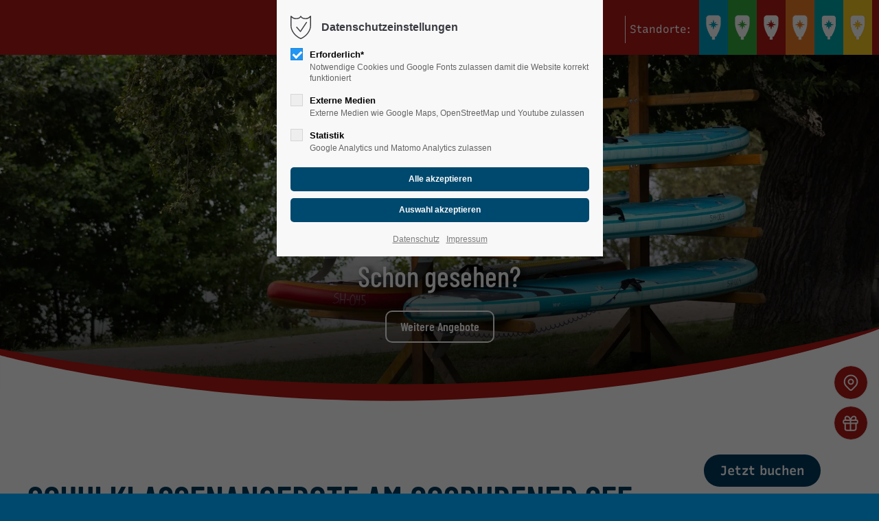

--- FILE ---
content_type: text/html; charset=utf-8
request_url: https://www.cospudener-combuese.de/schulklassen
body_size: 76318
content:
<!DOCTYPE html>
<html lang="de">
<head>
<meta charset="utf-8">
<meta name="robots" content="index,follow">
<meta name="description" content="Erlebt mit eurer Schulklasse unvergessliche Abenteuer bei unseren SUP-Kursen am Cospudener See. Jetzt informieren!">
<meta name="keywords" content="">
<meta name="generator" content="Contao Open Source CMS">
<meta name="viewport" content="height=device-height, width=device-width, initial-scale=1.0, minimum-scale=1.0, target-densitydpi=device-dpi">
<title>Schulklassenangebote am Cospudener See - Cospudener Combüse</title>
<base href="https://www.cospudener-combuese.de/">
<link rel="shortcut icon" href="files/cto_layout/img/favicon.ico" type="image/x-icon">
<link rel="apple-touch-icon" href="files/cto_layout/img/apple-touch-icon.png">
<link rel="stylesheet" href="assets/css/styles.css,grid.min.css,colorbox.min.css,swipe.min.css-386bf07d.css"><link rel="stylesheet" type="text/css" media="screen" href="assets/css/swiper.min.css,animate.css,YTPlayer.css,isotope_styles.css,font-...-eeb9d679.css.minified.css">
<link id="layout_css" rel="stylesheet" title="layout_css" type="text/css" href="files/cto_layout/themedesigner/css/5_1620818645.css?1769375473">
<link rel="stylesheet" type="text/css" href="files/cto_layout/css/customize.css"><link rel="stylesheet" type="text/css" media="print" href="files/cto_layout/css/print.css">
<script src="assets/js/jquery.min.js,colorbox.min.js,swipe.min.js-431e169c.js"></script>
<script>if(typeof ThemeDesigner==undefined||typeof ThemeDesigner!='object'){var ThemeDesigner={}}
ThemeDesigner.getFonts=function(){return'Source+Sans+Pro:300,400,700|Playfair+Display:400italic,700italic'}
var token=localStorage.getItem('user_privacy_settings');if(token==undefined){token=''}
if(token.indexOf(1)>=0)
if(token.indexOf(1)>=0){jQuery('head').append('<link id="webfonts_optin" rel="stylesheet" href="https://fonts.googleapis.com/css?family=Source+Sans+Pro:300,400,700|Playfair+Display:400italic,700italic">')}
jQuery(document).on('Eclipse.user_privacy',function(event,params){if(params.level.indexOf(1)>=0){jQuery('head').append('<link id="webfonts_optin" rel="stylesheet" href="https://fonts.googleapis.com/css?family=Source+Sans+Pro:300,400,700|Playfair+Display:400italic,700italic">')}})</script>
<script id="googletagmanager_GTM-53WDNJ3"></script>
<script>function initGoogleTagManager(){jQuery('script#googletagmanager_GTM-53WDNJ3').attr('src','https://www.googletagmanager.com/gtm.js?id=GTM-53WDNJ3');window.dataLayer=window.dataLayer||[];function gtag(){dataLayer.push(arguments)}
gtag('js',new Date());gtag('config','GTM-53WDNJ3')}
var token=localStorage.getItem('user_privacy_settings');if(token==undefined){token=''}
if(token.indexOf(3)>=0){initGoogleTagManager()}
jQuery(document).on('Privacy.changed',function(event,params){if(params.level.indexOf(3)>=0){initGoogleTagManager()}})</script>
<script src="files/custom-element-map/assets/index.js"></script>
<link rel="stylesheet" href="files/css/styles-4.css" />
<link rel="stylesheet" href="files/css/styles-chat1.css" />
<link rel="stylesheet" href="files/css/style_combuese6.css" />
<link rel="stylesheet" href="files/css/style_stadthafen-footer.css" />
<link rel="sitemap" type="application/xml" title="Sitemap" href="share/sitemap-combuese.xml" />
<link rel="icon" type="image/x-icon" href="files/stadthafen/logos/favicon.png">
<script type="module" src="https://widget.accessgo.de/accessGoWidget.js"></script>
<script>jQuery.noConflict()</script>
</head>
<body class="mac chrome blink ch131 home themedesigner_active themedesigner_hidden" itemscope itemtype="http://schema.org/WebPage">
<div class="body">
<div id="contentwrapper">
<div id="fix-wrapper">
<div id="top-wrapper">
<div id="top">
<div class="inside">
<div class="mod_langswitcher meta-nav">
<div class="mod_langswitcher_inside">
<span>DE</span><img src="files/cto_layout/img/flags/de.svg"  width="20" height="15" alt="">
<ul>
<li><a href="https://www.stadthafen-leipzig.com/demo-default"><span>EN</span><img src="files/cto_layout/img/flags/gb.svg"  width="20" height="15" alt=""></a></li>
<li><a href="https://www.stadthafen-leipzig.com/demo-default"><span>DE</span><img src="files/cto_layout/img/flags/de.svg"  width="20" height="15" alt=""></a></li>
</ul>
</div>
</div><div id="mod_login_top_opener_159" class="mod_login_top meta-nav"><i class="fa fa-lock"></i>Anmelden</div>
<div  class="mod_login login top-login block">
<div id="overlay_close_159" class="overlay_close"></div>
<form method="post">
<h3>LOGIN</h3>
<div class="formbody">
<input type="hidden" name="FORM_SUBMIT" value="tl_login_159">
<input type="hidden" name="REQUEST_TOKEN" value="AAiipA-YAlBvfyEt43icGJlv3bRsScBVuyB9AwBK9dI">
<input type="hidden" name="_target_path" value="aHR0cHM6Ly93d3cuY29zcHVkZW5lci1jb21idWVzZS5kZS9zY2h1bGtsYXNzZW4=">
<input type="hidden" name="_always_use_target_path" value="0">
<input type="text" name="username" class="text" value="" placeholder="Benutzername">
<input type="password" name="password" class="text password" value="" placeholder="Passwort">
<div class="autologin_container">
<input type="checkbox" name="autologin" value="1" class="checkbox" id="autologin_checkbox_159">
<label for="autologin_checkbox_159">Angemeldet bleiben</label>
</div>
<input type="submit" class="submit" value="Anmelden">
</div>
<div id="mod_login_top_closer_159" class="close-window-login"><i class="fa fa-close"></i></div>
</form>
<script>jQuery(document).ready(function(){if(jQuery('.top-login .error').length>0){jQuery(".top-login").addClass("show")}
jQuery("#mod_login_top_opener_159").click(function(e){e.preventDefault();jQuery(".top-login").addClass("show")});jQuery("#mod_login_top_closer_159").click(function(e){e.preventDefault();jQuery(".top-login").removeClass("show")});jQuery("#overlay_close_159").click(function(){jQuery(".top-login").removeClass("show")});jQuery(document).keyup(function(e){if(e.keyCode===27)jQuery(".top-login").removeClass("show");})})</script>
</div>
<!-- indexer::stop -->
<nav class="mod_navigation top_metanavi block" itemscope itemtype="http://schema.org/SiteNavigationElement">
<ul class="vlist level_1">
<li class="mlist submenu first  redirect"><a href="#" title="Company" class="a-level_1 submenu first redirect"><i class="submenu first"></i>Company</a><ul class="vlist level_2">
<li class="mlist first  redirect"><a href="#" title="Team" class="a-level_2 first redirect" target="_blank"><i class="first"></i>Team</a></li>
<li class="mlist  redirect"><a href="#" title="History" class="a-level_2 redirect" target="_blank"><i class=""></i>History</a></li>
<li class="mlist last  redirect"><a href="#" title="Vision" class="a-level_2 last redirect" target="_blank"><i class="last"></i>Vision</a></li>
</ul></li>
<li class="mlist last  redirect"><a href="#" title="Support" class="a-level_1 last redirect" target="_blank"><i class="last"></i>Support</a></li>
</ul>
</nav>
<!-- indexer::continue -->
<hr class="clear">
</div>
<div class="offcanvas-trigger"><span class="line1"></span><span class="line2"></span></div>
</div>
<header id="header" class="header original" itemscope itemtype="http://schema.org/WPHeader">
<div class="inside">
<div class="combuese logo"><a href="./"></a></div>
<div class="logo-navi-neu">
<div class="sh-standorte sh-standorte-normal">
<span>Standorte:</span>
</div>
<a
class="sh-menu-items normal-menu"
id="sh-menu1"
title="Stadthafen Leipzig"
href="https://www.stadthafen-leipzig.com/demo-default"
>
<img src="files/stadthafen/logos/SHL_signet-weiss-blau.png" alt="Stadthafen Leipzig" />
<p class="sh-text">Stadthafen<br>Leipzig</p>
</a>
<a
class="sh-menu-items normal-menu"
id="sh-menu2"
title="Bootsverleih Scheibenholz"
href="https://www.bootsverleih-scheibenholz.de/bootsverleih-scheibenholz"
>
<img
src="files/stadthafen/logos/SHL_signet-weiss-gruen.png"
alt="Bootsverleih Scheibenholz"
/>
<p class="sh-text">Bootsverleih<br>Scheibenholz</p>
</a>
<a
class="sh-menu-items normal-menu"
id="sh-menu3"
title="Cospudener Combüse"
href="cospudener-combuse"
>
<img src="files/stadthafen/logos/SHL_signet-weiss-rot.png" alt="Cospudener Combüse" />
<p class="sh-text">Cospudener<br>Combüse</p>
</a>
<a
class="sh-menu-items normal-menu"
id="sh-menu4"
title="Hainer Seeterrasse"
href="https://www.hainer-seeterrasse.de/hainer-seeterrasse"
>
<img src="files/stadthafen/logos/SHL_signet-weiss-orange.png" alt="Hainer Seeterrasse" />
<p class="sh-text">Hainer<br>Seeterrasse</p>
</a>
<a
class="sh-menu-items normal-menu"
id="sh-menu5"
title="Bootsverleih Kanuclub"
href="https://www.bootsverleih-kanuclub.de/bootsverleih-kanuclub"
>
<img src="files/stadthafen/logos/SHL_signet-weiss-tuerkis.png" alt="Bootsverleih Kanuclub" />
<p class="sh-text">Bootsverleih<br>Kanuclub</p>
</a>
<a
class="sh-menu-items normal-menu"
id="sh-menu6"
title="Cospudener SUP-Station"
href="https://www.cospudener-sup-station.de/cospudener-sup-station"
>
<img src="files/stadthafen/logos/SHL_signet-weiss-gelb.png" alt="Cospudener SUP-Station" />
<p class="sh-text">Cospudener<br>SUP-Station</p>
</a>
</div>
<div class="mmenu_trigger" title="Open mobile navigation">
<div class="label">Menu</div>
<div class="burger transform">
<div class="burger_lines"></div>
</div>
</div>
<script>jQuery(document).ready(function(){jQuery('.mmenu_trigger').click(function(e){var elem=jQuery('#header');if(jQuery('body').hasClass('fixed-header')){elem=jQuery('#stickyheader')}
var delta=elem.position('body').top+elem.height();jQuery('#mmenu').css({'top':delta,'transform':'translateY(calc(-100% - '+delta+'px))','height':'calc(100% - '+delta+'px)'})})})</script><div class="mod_socials">
<a href="https://www.facebook.com/Bootsverleih.im.Scheibenholz" target="_blank"><i class="fa fa-facebook"></i></a>
<a href="https://www.instagram.com/bootsverleih_scheibenholz" target="_blank"><i class="fa fa-instagram"></i></a></div>
<!-- indexer::stop -->
<nav class="mod_navigation mainmenu block" itemscope itemtype="http://schema.org/SiteNavigationElement">
<ul class="vlist level_1">
<li class="mlist regular submenu first ">
<a href="verleih" title="Verleihangebote am Cospudener See" class="a-level_1 regular submenu first"><span>Verleih</span></a>
<ul class="vlist level_2">
<li class="float_left floatbox sibling"><ol class="inner">
<li class="mlist regular float_left ohne-buchung first ">
<a href="sup" title="SUP-Verleih am Cospudener See" class="a-level_2 regular float_left ohne-buchung first"><span>Stand Up Paddling Boards</span></a>
</li>
</ol></li>
<li class="mlist regular ">
<a href="mega-sup" title="MEGA SUP am Cospudener See" class="a-level_2 regular"><span>Mega-SUP</span></a>
</li>
<li class="float_left floatbox sibling"><ol class="inner">
<li class="mlist regular float_left ohne-buchung ">
<a href="kanu" title="Kanuverleih am Cospudener See" class="a-level_2 regular float_left ohne-buchung"><span>Kanu</span></a>
</li>
<li class="mlist regular float_left ohne-buchung last ">
<a href="fahrrad" title="Fahrradverleih am Cospudener See" class="a-level_2 regular float_left ohne-buchung last"><span>Fahrrad</span></a>
</li>
</ol></li>
</ul>
</li>
<li class="mlist regular submenu ">
<a href="sup-kurse" title="SUP-Kurse am Cospudener See" class="a-level_1 regular submenu"><span>Kurse</span></a>
<ul class="vlist level_2">
<li class="mlist regular first ">
<a href="sup-schnupperkurs" title="SUP Schnupperkurs" class="a-level_2 regular first"><span>SUP Schnupperkurs</span></a>
</li>
<li class="mlist regular ">
<a href="exklusiver-sup-schnupperkurs" title="Exklusiver SUP Schnupperkurs" class="a-level_2 regular"><span>Exklusiver SUP Schnupperkurs</span></a>
</li>
<li class="mlist regular ">
<a href="sup-intensivkurs" title="SUP Intensivkurs" class="a-level_2 regular"><span>SUP Intensivkurs</span></a>
</li>
<li class="mlist regular last ">
<a href="sup-yoga" title="SUP Yoga" class="a-level_2 regular last"><span>NEU: SUP Yoga</span></a>
</li>
</ul>
</li>
<li class="mlist regular submenu ">
<a href="touren" title="Touren" class="a-level_1 regular submenu"><span>Touren</span></a>
<ul class="vlist level_2">
<li class="mlist regular first ">
<a href="sup-sunsettour" title="SUP Sunsettour" class="a-level_2 regular first"><span>SUP Sunsettour</span></a>
</li>
<li class="mlist regular ">
<a href="exklusive-sup-sunsettour" title="Exklusive SUP Sunsettour" class="a-level_2 regular"><span>Exklusive SUP Sunsettour</span></a>
</li>
<li class="mlist regular submenu last ">
<a href="piraten-schatzsuche" title="Piraten-Schatzsuche mit dem Kanu" class="a-level_2 regular submenu last"><span>NEU: Piraten-Schatzsuche</span></a>
<ul class="vlist level_3">
<li class="mlist regular first ">
<a href="piraten-schatzsuche-standard" title="Piraten-Schatzsuche mit dem Kanu" class="a-level_3 regular first"><span>NEU: Piraten-Schatzsuche</span></a>
</li>
<li class="mlist regular last ">
<a href="piraten-schatzsuche-staerkung" title="Piraten-Schatzsuche mit dem Kanu + Stärkung" class="a-level_3 regular last"><span>NEU: Piraten-Schatzsuche + Stärkung</span></a>
</li>
</ul>
</li>
</ul>
</li>
<li class="float_left floatbox sibling"><ol class="inner">
<li class="mlist regular float_left ">
<a href="gastronomie" title="Speisekarte Cospudener Combüse" class="a-level_1 regular float_left"><span>Gastronomie</span></a>
</li>
</ol></li>
<li class="mlist regular submenu trail ">
<a href="gruppenangebote-2" title="Gruppenangebote am Cospudener See" class="a-level_1 regular submenu trail"><span>Gruppenangebote</span></a>
<ul class="vlist level_2">
<li class="mlist regular active first mm-selected Selected">
<a href="schulklassen" title="Schulklassenangebote am Cospudener See" class="a-level_2 regular active first"><span>Schulklassen</span></a>
</li>
<li class="mlist regular sibling ">
<a href="firmen" title="Firmenangebote am Cospudener See" class="a-level_2 regular sibling"><span>Firmen & Vereine</span></a>
</li>
<li class="mlist regular sibling ">
<a href="private-gruppen" title="Angebote für Junggesellenabschiede" class="a-level_2 regular sibling"><span>Jungesellenabschied</span></a>
</li>
<li class="mlist regular sibling last ">
<a href="kindergeburtstage" title="Angebote für Kindergeburtstage" class="a-level_2 regular sibling last"><span>Kindergeburtstage</span></a>
</li>
</ul>
</li>
<li class="mlist regular ">
<a href="gutscheine" title="Gutscheine" class="a-level_1 regular"><span>Gutscheine</span></a>
</li>
<li class="mlist regular submenu last ">
<a href="ueber-uns" title="Über uns" class="a-level_1 regular submenu last"><span>Über uns</span></a>
<ul class="vlist level_2">
<li class="mlist regular first ">
<a href="jobs" title="Jobs" class="a-level_2 regular first"><span>Jobs</span></a>
</li>
<li class="mlist regular ">
<a href="oeffnungszeiten" title="Öffnungszeiten" class="a-level_2 regular"><span>Öffnungszeiten</span></a>
</li>
<li class="float_left floatbox sibling"><ol class="inner">
<li class="mlist regular float_left ">
<a href="kontakt-und-anfahrt" title="Kontakt und Anfahrt" class="a-level_2 regular float_left"><span>Kontakt und Anfahrt</span></a>
</li>
</ol></li>
<li class="mlist regular last ">
<a href="standorte-und-angebot" title="Angebotsübersicht" class="a-level_2 regular last"><span>Standorte und Angebot</span></a>
</li>
</ul>
</li>
</ul>
</nav>
<!-- indexer::continue -->
<div class="smartmenu">
<div class="smartmenu-trigger"><span class="line"></span></div>
</div>
<!-- indexer::stop -->
<nav class="mod_navigation header_metanavi block" itemscope itemtype="http://schema.org/SiteNavigationElement">
<ul class="vlist level_1">
<li class="mlist first  redirect"><a href="#" title="Support" class="a-level_1 first redirect" target="_blank"><i class="first"></i>Support</a></li>
<li class="mlist last  redirect"><a href="#" title="Testimonials" class="a-level_1 last redirect" target="_blank"><i class="last"></i>Testimonials</a></li>
</ul>
</nav>
<!-- indexer::continue -->
<div class="clear"></div>
</div>
</header>
<div class="clear"></div>
</div>
</div>
<div id="slider">
<div class="inside">
<div class="mod_article start-headline test first last article_16734 block fullwidth article-pt-0 article-pb-0 color-white" id="article-16734" >
<div class="container">
<script>var swiper_125112=null;jQuery(document).ready(function(){swiper_125112=new Swiper('#swiper_125112',{effect:'fade',speed:3000,grabCursor:!0,direction:'horizontal',spaceBetween:0,navigation:{nextEl:'#swiper-button-next_125112',prevEl:'#swiper-button-prev_125112',},slidesPerView:1,breakpoints:{768:{slidesPerView:1,spaceBetween:0,}}})})</script>
<div class="ce_swiper-slider-start first block" style="">
<div class="swiper-container hide-arrows pagination-center" id="swiper_125112">
<div class="swiper-wrapper">
<div class="swiper-slide">
<figure class="image_container">
<picture>
<source srcset="assets/images/a/teaser-sup-verleih-cospudener-comb%C3%BCse-b1dbab33.webp" media="(max-width: 767px)" type="image/webp">
<source srcset="assets/images/e/teaser-sup-verleih-cospudener-comb%C3%BCse-a5e2aae8.png" media="(max-width: 767px)">
<source srcset="assets/images/b/teaser-sup-verleih-cospudener-comb%C3%BCse-454c684a.webp" type="image/webp">
<img src="files/cospudener-combuese/teaser-sup-verleih-cospudener-comb%C3%BCse.png" alt="" class="header-bogen" itemprop="image">
</picture>
<div class="hero-detail">
<svg xmlns="http://www.w3.org/2000/svg" viewBox="0 0 1920 170">
<defs>
<style>.cls-1{fill:#fff}.cls-2{fill:#29cbd5}</style>
</defs>
<g>
<path class="cls-1" d="m1920,3.58v166.72H0V61.07s471.61,128.57,1053.92,94.25c54.97-3.25,107.85-7.22,162.12-12.27,75.94-7.06,149.95-15.83,223.9-26.73.11-.02.21-.03.32-.05,74.79-11.06,148.37-24.13,221.8-40.08.56-.11,1.12-.23,1.67-.36,13.05-2.83,26.14-5.8,39.08-8.81,0,0,.01,0,.02-.01,57.97-13.54,116.07-29,172.5-47.52.26-.09.52-.18.78-.26,2.97-.99,6.06-2.02,8.84-2.97,1.79-.59,3.56-1.21,5.33-1.82,4.73-1.63,9.22-3.2,13.22-4.66,3.02-1.08,6.7-2.44,9.39-3.46.23-.08.45-.17.67-.25.07-.02.13-.05.2-.07.9-.35,1.83-.7,2.68-1.03.79-.3,1.69-.66,2.36-.91.13-.06.25-.11.38-.15.3-.12.57-.23.82-.33Z"/>
<path class="cls-2" id="Pfad_8" d="m1920,0v4.43c.15-.06-.16.07-.82.33-.13.04-.25.09-.38.15-.67.25-1.57.61-2.36.91-.85.33-1.78.67-2.68,1.03-.07.02-.13.05-.2.07-.22.08-.44.17-.67.25-7.08,2.66-13.65,5.03-21.34,7.68-.41.15-.84.3-1.27.44-1.77.61-3.54,1.23-5.33,1.82-2.78.95-5.87,1.98-8.84,2.97-.26.08-.52.17-.78.26-56.43,18.53-114.53,33.97-172.5,47.52-.01.01-.02.01-.02.01-12.94,3.01-26.03,5.98-39.08,8.81-.55.13-1.11.25-1.67.36-73.43,15.95-147.01,29.02-221.8,40.08-.11.02-.21.03-.32.05-73.93,10.9-147.97,19.67-223.9,26.73-54.27,5.05-107.14,9.02-162.12,12.27C471.61,190.49,0,61.92,0,61.92v-14.13s356.05,82.33,927.61,77.48C1499.16,120.41,1920,0,1920,0Z"/>
</g>
</svg>
</div>
</figure>
<div class="ce_text block">
<p class="text">Schon gesehen?</p>
<p class="ce_hyperlink"><a href="https://www.stadthafen-leipzig.com/schulklassen" target="_blank" rel="noopener">Weitere Angebote</a></p>
</div>
</div>
</div>
<div id="swiper-pagination_125112" class="swiper-pagination"></div>
<div id="swiper-button-next_125112" class="swiper-button-next"></div>
<div id="swiper-button-prev_125112" class="swiper-button-prev"></div>
</div></div>
</div>
</div>				</div>
</div>
<div id="wrapper">
<div id="container">
<section id="main" itemscope itemtype="http://schema.org/WebPageElement" itemprop="mainContentOfPage">
<div class="inside">
<div class="mod_article first article_15639 block fullwidth-boxed article-pt article-pb-xxs" id="article-15639" >
<div class="container">
<div class="ce_text first mb-xxs mb-xxs-m block">
<h1>SCHULKLASSENANGEBOTE AM COSPUDENER SEE</h1>
<h2 class="h1" style="text-align: left;"><em><span class="TextRun SCXW129233669 BCX9" lang="DE-DE" xml:lang="DE-DE" data-contrast="none"><span class="NormalTextRun SCXW129233669 BCX9" data-ccp-parastyle="heading 3">Spielerisch den See erkunden</span></span></em></h2>
<p>Unsere Schulklassenangebote am Cospudener See sind perfekt für eure nächste Klassenfahrt, einen spannenden Wandertag oder eine lehrreiche Exkursion. Egal ob Stand Up Paddling, eine Sunset Tour oder unsere neue Piratenschatzsuche – hier findet jede Schulklasse das passende Abenteuer.</p>
</div>
<div class="autogrid_row mb-xxs mb-xxs-m same_height">
<div class="column col_4 mb-xs mb-xs-m">
<div class="ce_text_imagebox light_text color-white width-100 imagebox_version1 align-lt block ce_imagebox">
<a href="sup-schnupperkurs" class="ce_text_imagebox_link">	<div class="ce_text_imagebox_image" style="background-image: url(files/erlebnisse/sup/sup-kurs/1-SUP-cospudener-comb%C3%BCse.png);height:260px;">
<div class="inside">
<div class="content">
<div  class="ce_headline attribute headline"><h5 class="attribute ce_headline headline">Für Schüler ohne Vorkenntnisse</h5></div>
<h3>SUP Schnupper-Kurs</h3>			</div>
</div>
</div>
</a></div>
</div>
<div class="column col_4 mb-xs mb-xs-m">
<div class="ce_text_imagebox light_text color-white width-100 imagebox_version1 align-lt block ce_imagebox">
<a href="sup-sunsettour" class="ce_text_imagebox_link">	<div class="ce_text_imagebox_image" style="background-image: url(files/erlebnisse/sup/sup-sunsettour/3-SUP-cospudener-comb%C3%BCse.png);height:260px;">
<div class="inside">
<div class="content">
<div  class="ce_headline attribute headline"><h5 class="attribute ce_headline headline">Paddelt in den Sonnenuntergang</h5></div>
<h3>SUP Sunsettour</h3>			</div>
</div>
</div>
</a></div>
</div>
<div class="column col_4 mb-xs mb-xs-m">
<div class="ce_text_imagebox light_text color-white width-100 imagebox_version1 align-lt block ce_imagebox">
<a href="piraten-schatzsuche" class="ce_text_imagebox_link">	<div class="ce_text_imagebox_image" style="background-image: url(files/cospudener-combuese/kachel-piraten-schatzsuche-cospudener-comb%C3%BCse.png);height:260px;">
<div class="inside">
<div class="content">
<div  class="ce_headline attribute headline"><h5 class="attribute ce_headline headline">Im Kanu zum verborgenen Schatz</h5></div>
<h3>Piratenschatzsuche</h3>			</div>
</div>
</div>
</a></div>
</div>
<div class="column col_4 mb-xs mb-xs-m">
<div class="ce_text_imagebox light_text color-white width-100 imagebox_version1 align-lt block ce_imagebox">
<a href="gastronomie" class="ce_text_imagebox_link">	<div class="ce_text_imagebox_image" style="background-image: url(files/cospudener-combuese/1-gastronomie-cospudener-comb%C3%BCse.png);height:220px;">
<div class="inside">
<div class="content">
<div  class="ce_headline attribute headline"><h5 class="attribute ce_headline headline">Abenteuer machen hungrig</h5></div>
<h3>Essen an der Combüse</h3>			</div>
</div>
</div>
</a></div>
</div>
</div>
<div class="ce_text last mb-xxs mb-xxs-m block">
<h2>Stand Up Paddling Kurse</h2>
<p>Für Schüler, die noch keine Erfahrung im Stand Up Paddling (SUP) haben, bieten wir speziell <strong><em><a href="sup-schnupperkurs">auf Anfänger zugeschnittene Kurse</a></em></strong> an. Unsere geschulten Instruktoren bringen euch die Grundlagen des SUP bei und sorgen dafür, dass alle sicher und mit viel Spaß aufs Wasser gehen können. Ideal für einen abwechslungsreichen Schulklassenausflug!</p>
<h2>Sunset Touren mit SUP oder Kanu</h2>
<p>Ein besonderes Highlight ist unsere <a href="sup-sunsettour"><strong><em>geführte Sunset Tour</em></strong></a>. Gemeinsam mit einem erfahrenen Guide könnt ihr den Sonnenuntergang vom Wasser aus erleben – ob auf dem SUP oder im Kanu. Diese Tour bietet nicht nur eine entspannte Atmosphäre, sondern auch einen atemberaubenden Blick auf den Cospudener See. Ein unvergessliches Erlebnis für jede Klassenfahrt oder Wandertag.</p>
<h2>Interaktive Piratenschatzsuche mit dem Kanu</h2>
<p>Ganz neu in unserem Programm ist die <strong><a href="piraten-schatzsuche"><em>interaktive Piratenschatzsuche</em></a></strong>. Ausgestattet mit einer Schatzkarte begebt ihr euch im Kanu auf eine spannende Suche nach dem verborgenen Schatz. Teamarbeit und Abenteuerlust sind gefragt, um die Rätsel zu lösen und den Schatz zu finden. Diese Aktivität ist perfekt für einen aufregenden Exkursionstag oder einen kreativen Schulklassenausflug.</p>
<div class="group/conversation-turn relative flex w-full min-w-0 flex-col agent-turn">
<div class="flex-col gap-1 md:gap-3">
<div class="flex flex-grow flex-col max-w-full">
<div class="min-h-[20px] text-message flex flex-col items-start whitespace-pre-wrap break-words [.text-message+&amp;]:mt-5 juice:w-full juice:items-end overflow-x-auto gap-2" dir="auto" data-message-author-role="assistant" data-message-id="86de9039-8f16-4633-a004-ef2271708400">
<div class="flex w-full flex-col gap-1 juice:empty:hidden juice:first:pt-[3px]">
<div class="markdown prose w-full break-words dark:prose-invert light">
<h2>Leckeres Essen an der Combüse</h2>
</div>
</div>
</div>
</div>
</div>
</div>
<p>Nach den spannenden Aktivitäten auf dem Wasser können die Schüler und ihre Lehrer bei uns an der Combüse köstliche, auf den Schulklassenausflug zugeschnittene <strong><a href="gastronomie"><em>Gerichte</em></a></strong> genießen. Von leckeren Snacks bis hin zu erfrischenden Getränken bieten wir alles, was das Herz begehrt.</p>
<p>Unsere Angebote für Schulklassen am Cospudener See bieten Spaß, Abenteuer und unvergessliche Erlebnisse. Nutzt das unten <a href="#anfrageschulklassen"><em><strong>stehende Anfragenformular</strong></em></a> auf unserer Website, um euren nächsten Ausflug zu planen und weitere Informationen zu erhalten. Wir freuen uns darauf, euch und eure Schulklasse bald bei unserer Cospudener Combüse begrüßen zu dürfen!</p>
</div>
</div>
</div>
<div class="mod_article last article_15610 block fullwidth-boxed article-pt-0 article-pb" id="anfrageschulklassen" >
<div class="container">
<div class="ce_text first block">
<h2>Stellt uns eine unverbindliche Anfrage</h2>
</div>
<!-- indexer::stop -->
<div class="ce_form last block">
<form method="post" enctype="application/x-www-form-urlencoded">
<div class="formbody">
<input type="hidden" name="FORM_SUBMIT" value="auto_form_72">
<input type="hidden" name="REQUEST_TOKEN" value="AAiipA-YAlBvfyEt43icGJlv3bRsScBVuyB9AwBK9dI">
<div class="autogrid_row"  >
<div class="column col_4">
<div class="widget widget-text mandatory">
<div class="placeholderlabel">Name*</div>
<input type="text" name="name" id="ctrl_862" class="text mandatory" value="" required placeholder="Name*">
<script>jQuery(document).ready(function(){var placeholder='Name*';jQuery('#ctrl_862').focus(function(e){jQuery(this).prev('.placeholderlabel').addClass('active');jQuery(this).attr('placeholder','')});jQuery('#ctrl_862').focusout(function(e){jQuery(this).prev('.placeholderlabel').removeClass('active');jQuery(this).attr('placeholder',placeholder)});jQuery('#ctrl_862').siblings('.placeholderlabel').click(function(){jQuery('#ctrl_862').trigger('focus')})})</script>
</div>
</div>
<div class="column col_4">
<div class="widget widget-text mandatory">
<div class="placeholderlabel">Schule*</div>
<input type="text" name="schule" id="ctrl_863" class="text mandatory" value="" required placeholder="Schule*">
<script>jQuery(document).ready(function(){var placeholder='Schule*';jQuery('#ctrl_863').focus(function(e){jQuery(this).prev('.placeholderlabel').addClass('active');jQuery(this).attr('placeholder','')});jQuery('#ctrl_863').focusout(function(e){jQuery(this).prev('.placeholderlabel').removeClass('active');jQuery(this).attr('placeholder',placeholder)});jQuery('#ctrl_863').siblings('.placeholderlabel').click(function(){jQuery('#ctrl_863').trigger('focus')})})</script>
</div>
</div>
<div class="column col_4">
<div class="widget widget-text mandatory">
<div class="placeholderlabel">E-Mail*</div>
<input type="email" name="email" id="ctrl_864" class="text mandatory" value="" required placeholder="E-Mail*">
<script>jQuery(document).ready(function(){var placeholder='E-Mail*';jQuery('#ctrl_864').focus(function(e){jQuery(this).prev('.placeholderlabel').addClass('active');jQuery(this).attr('placeholder','')});jQuery('#ctrl_864').focusout(function(e){jQuery(this).prev('.placeholderlabel').removeClass('active');jQuery(this).attr('placeholder',placeholder)});jQuery('#ctrl_864').siblings('.placeholderlabel').click(function(){jQuery('#ctrl_864').trigger('focus')})})</script>
</div>
</div>
<div class="column col_4">
<div class="widget widget-text">
<div class="placeholderlabel">Telefon*</div>
<input type="text" name="telefon" id="ctrl_865" class="text" value="" placeholder="Telefon*">
<script>jQuery(document).ready(function(){var placeholder='Telefon*';jQuery('#ctrl_865').focus(function(e){jQuery(this).prev('.placeholderlabel').addClass('active');jQuery(this).attr('placeholder','')});jQuery('#ctrl_865').focusout(function(e){jQuery(this).prev('.placeholderlabel').removeClass('active');jQuery(this).attr('placeholder',placeholder)});jQuery('#ctrl_865').siblings('.placeholderlabel').click(function(){jQuery('#ctrl_865').trigger('focus')})})</script>
</div>
</div>
</div>
<div class="widget widget-textarea mandatory">
 <textarea name="nachricht" id="ctrl_867" class="textarea mandatory" rows="10" cols="40" required placeholder="Deine Anfrage*"></textarea>
</div>
<div class="widget widget-submit">
<button type="submit" id="ctrl_868" class="submit">Absenden</button>
</div>
</div>
</form>
</div>
<!-- indexer::continue -->
</div>
</div>
<div class="fusszeile"></div>							</div>
</section>
</div>
</div>
<footer id="footer" itemscope itemtype="http://schema.org/WPFooter">
<div class="inside">
<!-- Please edit the content of the footer in the page Resources: Footer -->
<style>.flex-content.footer-newsletter{width:25%}@media (max-width:767px){.flex-content.footer-newsletter{width:100%;max-width:400px}}</style>
<div class="footer-stadthafen">
<div class="footer-flex-infos">
<div class="flex-content"><h4 class="ce_headline first">
Adresse</h4>
<div class="ce_text block">
<p><strong>Cospudener Combüse</strong><br>79H2+97<br>04416 Markkleeberg</p>
</div>
<div class="ce_iconbox block version3 xsmall">
<div class="ce_iconbox_outside" style="">
<div class="ce_iconbox_inside">
<div class="ce_iconbox_icon">
<i class="fa fa-phone"></i>
</div>
<div class="ce_iconbox_cwrapper">
<div class="content"><p>+49 (341) 5940 2619</p></div>
</div>
</div>
</div>
</div>
<div class="ce_iconbox last mb-s-m block version3 xsmall">
<div class="ce_iconbox_outside" style="">
<div class="ce_iconbox_inside">
<div class="ce_iconbox_icon">
<i class="fa-envelope-o fa"></i>
</div>
<div class="ce_iconbox_cwrapper">
<div class="content"><p><a href="mailto:info@stadthafen-leipzig.com">info@stadthafen-leipzig.com</a></p></div>
</div>
</div>
</div>
</div>
</div>
<div class="flex-content"><div class="ce_text first last block">
<h4>Informatives</h4>
<ul>
<li><a href="https://www.stadthafen-leipzig.com/weihnachtsfeier">Winter</a></li>
<li><a href="https://www.stadthafen-leipzig.com/tourentipps">Tourenratgeber</a></li>
<li><a href="https://www.stadthafen-leipzig.com/jobs">Jobs</a></li>
<li><a href="gutscheine">Gutscheine</a></li>
<li><a href="sicherheit-tipps">Sicherheit &amp; Tipps</a></li>
<li><a href="faq">FAQ</a></li>
</ul>
</div>
</div>
<div class="flex-content footer-newsletter"><h4 class="ce_headline first">
Newsletter</h4>
<div class="ce_text block">
<p>Profitiert mit unserem Newsletter von exklusiven Angeboten, Neuheiten und Infos zu Veranstaltungen.</p>
</div>
<!--Zoho Campaigns Web-Optin Form's Header Code Starts Here-->
<script type="text/javascript" src="https://bjun-zcmp.maillist-manage.eu/js/optin.min.js"
    onload="setupSF('sf3zd1dde47d5849c3d510df8791cdb517969c41ae05d7a78fe5ae21c2dc228ce163','ZCFORMVIEW',false,'light',false,'0')"></script>
<script
    type="text/javascript">function runOnFormSubmit_sf3zd1dde47d5849c3d510df8791cdb517969c41ae05d7a78fe5ae21c2dc228ce163(th){}</script>
<style>.quick_form_8_css *{-webkit-box-sizing:border-box!important;-moz-box-sizing:border-box!important;box-sizing:border-box!important;overflow-wrap:break-word;margin-top:5px}input[type="text"]::placeholder{color:rgb(255,255,255)!important}</style>
<!--Zoho Campaigns Web-Optin Form's Header Code Ends Here-->
<!--Zoho Campaigns Web-Optin Form Starts Here-->
<div id="sf3zd1dde47d5849c3d510df8791cdb517969c41ae05d7a78fe5ae21c2dc228ce163" data-type="signupform"
style="opacity: 1;">
<div id="customForm">
<div class="quick_form_8_css" style="width: 100%; z-index: 2; overflow: hidden" name="SIGNUP_BODY">
<div>
<div style="font-size: inherit; font-weight: bold; color: rgb(255, 255, 255); text-align: left; width: 100%; display: block"
id="SIGNUP_HEADING"></div>
<div style="position:relative;">
<div id="Zc_SignupSuccess"
style="display:none;position:absolute;margin-left:4%;width:90%;background-color: white; padding: 3px; border: 3px solid rgb(194, 225, 154); margin-top: 10px;margin-bottom:10px;word-break:break-all">
<table width="100%" cellpadding="0" cellspacing="0" border="0">
<tbody>
<tr>
<td width="10%"> <img class="successicon"
src="https://bjun-zcmp.maillist-manage.eu/images/challangeiconenable.jpg"
align="absmiddle"> </td>
<td> <span id="signupSuccessMsg"
style="color: rgb(73, 140, 132); font-size: 14px;word-break:break-word">&nbsp;&nbsp;Thank
you for Signing Up</span> </td>
</tr>
</tbody>
</table>
</div>
</div>
<form method="POST" id="zcampaignOptinForm" style="margin: 0px; width: 100%"
action="https://bjun-zcmp.maillist-manage.eu/weboptin.zc" target="_zcSignup">
<div style="background-color: unset; padding: 10px; color: rgb(255, 255, 255); font-size: 13px; border: none; opacity: 1; display: none"
id="errorMsgDiv">Bitte gültige E-Mail-Adresse eingeben</div>
<div style="position: relative; margin: 0; width: 100%; height: auto; display: inline-block"
class="SIGNUP_FLD"> <input type="text"
style="font-size: inherit; border: none; width: 100%; height: auto; z-index: 4; outline: none; padding: 10px 15px; color: rgb(255, 255, 255); text-align: left; background-color: rgba(255, 255, 255, 0.2); box-sizing: border-box" placeholder="E-Mail-Adresse"
changeitem="SIGNUP_FORM_FIELD" name="CONTACT_EMAIL" id="EMBED_FORM_EMAIL_LABEL"> </div>
<div style="position: relative; margin: 25px 0 0 0; width: max-content; height: auto; text-align: left; display: inline-block"
class="SIGNUP_FLD"> <input type="button"
style="text-align: center; border-radius: 10px; width: 100%; height: 100%; z-index: 5; border: 2px solid #ffffff; color: rgb(255, 255, 255); cursor: pointer; outline: none; font-size: inherit; background-color: inherit; margin: 0"
name="SIGNUP_SUBMIT_BUTTON" id="zcWebOptin" value="Anmelden"> </div> <input
type="hidden" id="fieldBorder" value=""> <input type="hidden" id="submitType" name="submitType"
value="optinCustomView"> <input type="hidden" id="emailReportId" name="emailReportId" value="">
<input type="hidden" id="formType" name="formType" value="QuickForm"> <input type="hidden" name="zx"
id="cmpZuid" value="14ae1543ef"> <input type="hidden" name="zcvers" value="2.0"> <input
type="hidden" name="oldListIds" id="allCheckedListIds" value=""> <input type="hidden" id="mode"
name="mode" value="OptinCreateView"> <input type="hidden" id="zcld" name="zcld"
value="126085e3f7da9cf3"> <input type="hidden" id="zctd" name="zctd" value="126085e3f7b5b159">
<input type="hidden" id="document_domain" value=""> <input type="hidden" id="zc_Url"
value="bjun-zcmp.maillist-manage.eu"> <input type="hidden" id="new_optin_response_in" value="0">
<input type="hidden" id="duplicate_optin_response_in" value="0"> <input type="hidden"
name="zc_trackCode" id="zc_trackCode" value="ZCFORMVIEW"> <input type="hidden" id="zc_formIx"
name="zc_formIx" value="3zd1dde47d5849c3d510df8791cdb517969c41ae05d7a78fe5ae21c2dc228ce163">
<input type="hidden" id="viewFrom" value="URL_ACTION"> <span style="display: none"
id="dt_CONTACT_EMAIL">1,true,6,Kontakt-E-Mail,2</span> <span style="display: none"
id="dt_FIRSTNAME">1,false,1,Vorname,2</span> <span style="display: none"
id="dt_LASTNAME">1,false,1,Nachname,2</span> <span style="display: none"
id="dt_LEAD_SOURCE">1,false,3,Lead-Quelle,2</span>
</form>
</div>
</div>
</div> <img src="https://bjun-zcmp.maillist-manage.eu/images/spacer.gif" id="refImage"
onload="referenceSetter(this)" style="display:none;">
</div> <input type="hidden" id="signupFormType" value="QuickForm_Horizontal">
<div id="zcOptinOverLay" oncontextmenu="return false"
style="display:none;text-align: center; background-color: rgb(0, 0, 0); opacity: 0.5; z-index: 100; position: fixed; width: 100%; top: 0px; left: 0px; height: 988px;">
</div>
<div id="zcOptinSuccessPopup"
style="display:none;z-index: 9999;width: 800px; height: 40%;top: 84px;position: fixed; left: 26%;background-color: #FFFFFF;border-color: #E6E6E6; border-style: solid; border-width: 1px; box-shadow: 0 1px 10px #424242;padding: 35px;">
<span style="position: absolute;top: -16px;right:-14px;z-index:99999;cursor: pointer;" id="closeSuccess"> <img
src="https://bjun-zcmp.maillist-manage.eu/images/videoclose.png"> </span>
<div id="zcOptinSuccessPanel"></div>
</div>
<!--Zoho Campaigns Web-Optin Form Ends Here-->
</div>
</div>
<div class="footer-icons-shl"><div class="ce_iconbox first mb-xxs block version3">
<div class="ce_iconbox_outside" style="">
<div class="ce_iconbox_inside">
<div class="ce_iconbox_icon">
<a href="https://www.facebook.com/cospudenercombuese" target="_blank">
<i class="fa-facebook-f fa"></i>
</a>			</div>
<div class="ce_iconbox_cwrapper">
</div>
</div>
</div>
</div>
<div class="ce_iconbox mb-xxs block version3">
<div class="ce_iconbox_outside" style="">
<div class="ce_iconbox_inside">
<div class="ce_iconbox_icon">
<a href="https://www.xing.com/pages/stadthafen-leipzig-gmbh" target="_blank">
<i class="fa-xing fa"></i>
</a>			</div>
<div class="ce_iconbox_cwrapper">
</div>
</div>
</div>
</div>
<div class="ce_iconbox mb-xxs block version3">
<div class="ce_iconbox_outside" style="">
<div class="ce_iconbox_inside">
<div class="ce_iconbox_icon">
<a href="https://www.instagram.com/cospudener_combuese/" target="_blank">
<i class="fa-instagram fa"></i>
</a>			</div>
<div class="ce_iconbox_cwrapper">
</div>
</div>
</div>
</div>
<div class="ce_iconbox last block version3">
<div class="ce_iconbox_outside" style="">
<div class="ce_iconbox_inside">
<div class="ce_iconbox_icon">
<a href="https://de.linkedin.com/in/jan-benzien-6a28241b8?trk=public_profile_browsemap" target="_blank">
<i class="fa-linkedin fa"></i>
</a>			</div>
<div class="ce_iconbox_cwrapper">
</div>
</div>
</div>
</div>
</div>
<div class="footer-service"><div class="ce_text first mb-xs mb-xxs-m h-align-center block">
<p>#stadthafenleipzig<br>#deinerlebnisunserelement</p>
</div>
<div class="ce_text last h-align-center block">
<p><a href="datenschutz">Datenschutz</a>&nbsp; | <a href="2917">Impressum</a>&nbsp; | <a href="https://www.stadthafen-leipzig.com/agbs" target="_blank" rel="noopener">AGBs</a>&nbsp; | <a href="erklaerung-zur-barrierefreiheit">Barrierefreiheitserklärung</a>&nbsp;</p>
</div>
</div>
</div>						<a href="schulklassen#contentwrapper" class="totop"></a>
</div>
</footer>
</div>
</div>
<div class="body_bottom"><!-- indexer::stop -->
<div class="smartmenu-content">
<div class="mod_navigation">
<div class="smartmenu-scrollable">
<div class="smartmenu-table">
<ul class="vlist level_1">
<li class="mlist submenu first "><a href="verleih" title="Verleihangebote am Cospudener See" class="a-level_1 submenu first">Verleih</a><span class="subitems_trigger"></span><ul class="vlist level_2">
<li class="mlist float_left ohne-buchung first "><a href="sup" title="SUP-Verleih am Cospudener See" class="a-level_2 float_left ohne-buchung first">Stand Up Paddling Boards</a></li>
<li class="mlist "><a href="mega-sup" title="MEGA SUP am Cospudener See" class="a-level_2">Mega-SUP</a></li>
<li class="mlist float_left ohne-buchung "><a href="kanu" title="Kanuverleih am Cospudener See" class="a-level_2 float_left ohne-buchung">Kanu</a></li>
<li class="mlist float_left ohne-buchung last "><a href="fahrrad" title="Fahrradverleih am Cospudener See" class="a-level_2 float_left ohne-buchung last">Fahrrad</a></li>
</ul>
</li>
<li class="mlist submenu "><a href="sup-kurse" title="SUP-Kurse am Cospudener See" class="a-level_1 submenu">Kurse</a><span class="subitems_trigger"></span><ul class="vlist level_2">
<li class="mlist first "><a href="sup-schnupperkurs" title="SUP Schnupperkurs" class="a-level_2 first">SUP Schnupperkurs</a></li>
<li class="mlist "><a href="exklusiver-sup-schnupperkurs" title="Exklusiver SUP Schnupperkurs" class="a-level_2">Exklusiver SUP Schnupperkurs</a></li>
<li class="mlist "><a href="sup-intensivkurs" title="SUP Intensivkurs" class="a-level_2">SUP Intensivkurs</a></li>
<li class="mlist last "><a href="sup-yoga" title="SUP Yoga" class="a-level_2 last">NEU: SUP Yoga</a></li>
</ul>
</li>
<li class="mlist submenu "><a href="touren" title="Touren" class="a-level_1 submenu">Touren</a><span class="subitems_trigger"></span><ul class="vlist level_2">
<li class="mlist first "><a href="sup-sunsettour" title="SUP Sunsettour" class="a-level_2 first">SUP Sunsettour</a></li>
<li class="mlist "><a href="exklusive-sup-sunsettour" title="Exklusive SUP Sunsettour" class="a-level_2">Exklusive SUP Sunsettour</a></li>
<li class="mlist submenu last "><a href="piraten-schatzsuche" title="Piraten-Schatzsuche mit dem Kanu" class="a-level_2 submenu last">NEU: Piraten-Schatzsuche</a><span class="subitems_trigger"></span><ul class="vlist level_3">
<li class="mlist first "><a href="piraten-schatzsuche-standard" title="Piraten-Schatzsuche mit dem Kanu" class="a-level_3 first">NEU: Piraten-Schatzsuche</a></li>
<li class="mlist last "><a href="piraten-schatzsuche-staerkung" title="Piraten-Schatzsuche mit dem Kanu + Stärkung" class="a-level_3 last">NEU: Piraten-Schatzsuche + Stärkung</a></li>
</ul>
</li>
</ul>
</li>
<li class="mlist float_left "><a href="gastronomie" title="Speisekarte Cospudener Combüse" class="a-level_1 float_left">Gastronomie</a></li>
<li class="mlist submenu trail "><a href="gruppenangebote-2" title="Gruppenangebote am Cospudener See" class="a-level_1 submenu trail">Gruppenangebote</a><span class="subitems_trigger"></span><ul class="vlist level_2">
<li class="mlist active first mm-selected Selected"><a href="schulklassen" title="Schulklassenangebote am Cospudener See" class="a-level_2 active first">Schulklassen</a></li>
<li class="mlist sibling "><a href="firmen" title="Firmenangebote am Cospudener See" class="a-level_2 sibling">Firmen & Vereine</a></li>
<li class="mlist sibling "><a href="private-gruppen" title="Angebote für Junggesellenabschiede" class="a-level_2 sibling">Jungesellenabschied</a></li>
<li class="mlist sibling last "><a href="kindergeburtstage" title="Angebote für Kindergeburtstage" class="a-level_2 sibling last">Kindergeburtstage</a></li>
</ul>
</li>
<li class="mlist "><a href="gutscheine" title="Gutscheine" class="a-level_1">Gutscheine</a></li>
<li class="mlist submenu last "><a href="ueber-uns" title="Über uns" class="a-level_1 submenu last">Über uns</a><span class="subitems_trigger"></span><ul class="vlist level_2">
<li class="mlist first "><a href="jobs" title="Jobs" class="a-level_2 first">Jobs</a></li>
<li class="mlist "><a href="oeffnungszeiten" title="Öffnungszeiten" class="a-level_2">Öffnungszeiten</a></li>
<li class="mlist float_left "><a href="kontakt-und-anfahrt" title="Kontakt und Anfahrt" class="a-level_2 float_left">Kontakt und Anfahrt</a></li>
<li class="mlist last "><a href="standorte-und-angebot" title="Angebotsübersicht" class="a-level_2 last">Standorte und Angebot</a></li>
</ul>
</li>
</ul>
</div>
</div>
<div class="smartmenu-close"></div>
</div>
</div>
<!-- indexer::continue -->
<div id="privacy_optin_611" class="mod_privacy_optin">
<div class="privacy_overlay"></div>
<div class="privacy_popup">
<div class="privacy_content">
<div class="privacy_settings">
<!-- info text after ajax -->
<div id="ajax_info_611" class="ajax_info">Einstellungen gespeichert</div>
<h6>Datenschutzeinstellungen</h6>
<div class="privacy_text"></div>
<form id="user_privacy_settings_611" name="user_privacy_settings" method="post">
<input type="hidden" name="FORM_SUBMIT" value="user_privacy_settings">
<input type="hidden" name="REQUEST_TOKEN" value="AAiipA-YAlBvfyEt43icGJlv3bRsScBVuyB9AwBK9dI">
<div class="privacy_item active">
<label class="privacy_label"><strong>Erforderlich*</strong>
<input type="checkbox" required class="checkbox mandatory" name="privacy" id="cookiebar_privacy_1" value="1" checked>
<span class="privacy_checkmark"></span>
<span class="privacy_option_info">Notwendige Cookies und Google Fonts zulassen damit die Website korrekt funktioniert</span>
</label>
</div>
<div class="privacy_item">
<label class="privacy_label"><strong>Externe Medien</strong>
<input type="checkbox" class="checkbox" name="privacy" id="cookiebar_privacy_2" value="2">
<span class="privacy_checkmark"></span>
<span class="privacy_option_info">Externe Medien wie Google Maps, OpenStreetMap und Youtube zulassen</span>
</label>
</div>
<div class="privacy_item">
<label class="privacy_label"><strong>Statistik</strong>
<input type="checkbox" class="checkbox" name="privacy" id="cookiebar_privacy_3" value="3">
<span class="privacy_checkmark"></span>
<span class="privacy_option_info">Google Analytics und Matomo Analytics zulassen</span>
</label>
</div>
<div class="privacy_buttons">
<input type="submit" name="save_all_settings" class="submit all" value="Alle akzeptieren">
<input type="submit" name="save_settings" class="submit "  value="Auswahl akzeptieren">
</div>
</form>
<div class="privacy_links">
<a href="https://www.stadthafen-leipzig.com/datenschutz" title="Datenschutz" class="hide_optin">Datenschutz</a>					<a href="https://www.stadthafen-leipzig.com/impressum" title="Impressum" class="hide_optin">Impressum</a>									</div>
</div>
</div>
</div>
</div>
<script>jQuery(document).ready(function(){if(window.location.search.indexOf('clear_privacy_settings')>=0){PrivacyManager.optout('schulklassen')}
var privacy=localStorage.getItem('user_privacy_settings');var expires=Number(localStorage.getItem('user_privacy_settings_expires'));var now=new Date().setDate(new Date().getDate());if(now>=expires){expires=0}
if(privacy==undefined||privacy==''||expires<=0){jQuery('#privacy_optin_611').addClass('open');privacy='0'}
jQuery('body').addClass('privacy_setting_'+privacy.toString().split(',').join('-'));jQuery('#ajax_info_611').hide();var form=jQuery('#user_privacy_settings_611');var isValid=!1;form.find('input[type="checkbox"]').change(function(e){isValid=!1;if(form.find('input[required].mandatory').is(':checked')===!0){isValid=!0}
form.find('input[name="save_settings"]').addClass('readonly');form.find('input[name="save_settings"]').prop('disabled',!0);if(isValid===!0){form.find('input[name="save_settings"]').removeClass('readonly');form.find('input[name="save_settings"]').prop('disabled',!1)}});form.find('input[name="save_all_settings"]').click(function(e){e.preventDefault();form.find('input[type="checkbox"]').prop('checked',!0);isValid=!0;form.find('input[name="save_settings"]').trigger('click')});isValid=!0;form.find('input[name="save_settings"]').click(function(e){e.preventDefault();if(isValid===!1){return!1}
jQuery('#ajax_info_611').fadeIn(50);var privacy=PrivacyManager.getUserSelectionFromFormData(form.serializeArray()).join(',');localStorage.setItem('user_privacy_settings',privacy);var expires=new Date().setDate(new Date().getDate()+30);localStorage.setItem('user_privacy_settings_expires',expires);jQuery('body').addClass('privacy_setting_'+privacy.toString().split(',').join('-'));jQuery('body').removeClass('privacy_setting_0');setTimeout(function(){jQuery(document).trigger('Privacy.changed',{'level':privacy})},500)});jQuery('#privacy_optin_611 .privacy_help_link').click(function(){jQuery('#privacy_optin_611 .privacy_popup').toggleClass('view_help')});jQuery('#privacy_optin_611 .privacy_help_link').click(function(){jQuery("html, body").animate({scrollTop:0});return!1})});jQuery(document).on('Privacy.changed',function(event,params){if(PrivacyManager.hasAccess(params.level)){jQuery('#privacy_optin_611').removeClass('open');jQuery.ajax({url:location.href,data:{'user_privacy_settings':params.level,'tstamp':Math.round(new Date().getTime()/1000)}})}});jQuery(document).ready(function(){jQuery('.privacy_optout_click, .privacy_optout_link').click(function(){PrivacyManager.optout()})})</script>
<div class="schnellbuchung"><button id="openOverlay">Jetzt buchen</button>
<div id="overlay" style="display:none;">
<div id="overlayContent">
<button id="closeOverlay">abbrechen</button>
<h2>BUCHUNG</h2>
<iframe id="overlayIframe" src="about:blank" style="width:100%; height:calc(100% - 10vh - 40px);"></iframe>
</div>
</div>
<script>document.getElementById('openOverlay').addEventListener('click',function(){document.getElementById('overlay').style.display='block';document.getElementById('overlayIframe').src="https://www.cospudener-combuese.de/level-0-buchung"});document.getElementById('closeOverlay').addEventListener('click',function(){document.getElementById('overlay').style.display='none'})</script>
</div></div>
<div id="stickyheader" class="stickyheader Fixed">
<div class="header cloned">
<div class="inside">
<div class="combuese logo"><a href="./"></a></div>
<div class="logo-navi-neu">
<div class="sh-standorte sh-standorte-normal">
<span>Standorte:</span>
</div>
<a
class="sh-menu-items normal-menu"
id="sh-menu1"
title="Stadthafen Leipzig"
href="https://www.stadthafen-leipzig.com/demo-default"
>
<img src="files/stadthafen/logos/SHL_signet-weiss-blau.png" alt="Stadthafen Leipzig" />
<p class="sh-text">Stadthafen<br>Leipzig</p>
</a>
<a
class="sh-menu-items normal-menu"
id="sh-menu2"
title="Bootsverleih Scheibenholz"
href="https://www.bootsverleih-scheibenholz.de/bootsverleih-scheibenholz"
>
<img
src="files/stadthafen/logos/SHL_signet-weiss-gruen.png"
alt="Bootsverleih Scheibenholz"
/>
<p class="sh-text">Bootsverleih<br>Scheibenholz</p>
</a>
<a
class="sh-menu-items normal-menu"
id="sh-menu3"
title="Cospudener Combüse"
href="cospudener-combuse"
>
<img src="files/stadthafen/logos/SHL_signet-weiss-rot.png" alt="Cospudener Combüse" />
<p class="sh-text">Cospudener<br>Combüse</p>
</a>
<a
class="sh-menu-items normal-menu"
id="sh-menu4"
title="Hainer Seeterrasse"
href="https://www.hainer-seeterrasse.de/hainer-seeterrasse"
>
<img src="files/stadthafen/logos/SHL_signet-weiss-orange.png" alt="Hainer Seeterrasse" />
<p class="sh-text">Hainer<br>Seeterrasse</p>
</a>
<a
class="sh-menu-items normal-menu"
id="sh-menu5"
title="Bootsverleih Kanuclub"
href="https://www.bootsverleih-kanuclub.de/bootsverleih-kanuclub"
>
<img src="files/stadthafen/logos/SHL_signet-weiss-tuerkis.png" alt="Bootsverleih Kanuclub" />
<p class="sh-text">Bootsverleih<br>Kanuclub</p>
</a>
<a
class="sh-menu-items normal-menu"
id="sh-menu6"
title="Cospudener SUP-Station"
href="https://www.cospudener-sup-station.de/cospudener-sup-station"
>
<img src="files/stadthafen/logos/SHL_signet-weiss-gelb.png" alt="Cospudener SUP-Station" />
<p class="sh-text">Cospudener<br>SUP-Station</p>
</a>
</div>
<div class="mmenu_trigger" title="Open mobile navigation">
<div class="label">Menu</div>
<div class="burger transform">
<div class="burger_lines"></div>
</div>
</div>
<script>jQuery(document).ready(function(){jQuery('.mmenu_trigger').click(function(e){var elem=jQuery('#header');if(jQuery('body').hasClass('fixed-header')){elem=jQuery('#stickyheader')}
var delta=elem.position('body').top+elem.height();jQuery('#mmenu').css({'top':delta,'transform':'translateY(calc(-100% - '+delta+'px))','height':'calc(100% - '+delta+'px)'})})})</script><div class="mod_socials">
<a href="https://www.facebook.com/Bootsverleih.im.Scheibenholz" target="_blank"><i class="fa fa-facebook"></i></a>
<a href="https://www.instagram.com/bootsverleih_scheibenholz" target="_blank"><i class="fa fa-instagram"></i></a></div>
<!-- indexer::stop -->
<nav class="mod_navigation mainmenu block" itemscope itemtype="http://schema.org/SiteNavigationElement">
<ul class="vlist level_1">
<li class="mlist regular submenu first ">
<a href="verleih" title="Verleihangebote am Cospudener See" class="a-level_1 regular submenu first"><span>Verleih</span></a>
<ul class="vlist level_2">
<li class="float_left floatbox sibling"><ol class="inner">
<li class="mlist regular float_left ohne-buchung first ">
<a href="sup" title="SUP-Verleih am Cospudener See" class="a-level_2 regular float_left ohne-buchung first"><span>Stand Up Paddling Boards</span></a>
</li>
</ol></li>
<li class="mlist regular ">
<a href="mega-sup" title="MEGA SUP am Cospudener See" class="a-level_2 regular"><span>Mega-SUP</span></a>
</li>
<li class="float_left floatbox sibling"><ol class="inner">
<li class="mlist regular float_left ohne-buchung ">
<a href="kanu" title="Kanuverleih am Cospudener See" class="a-level_2 regular float_left ohne-buchung"><span>Kanu</span></a>
</li>
<li class="mlist regular float_left ohne-buchung last ">
<a href="fahrrad" title="Fahrradverleih am Cospudener See" class="a-level_2 regular float_left ohne-buchung last"><span>Fahrrad</span></a>
</li>
</ol></li>
</ul>
</li>
<li class="mlist regular submenu ">
<a href="sup-kurse" title="SUP-Kurse am Cospudener See" class="a-level_1 regular submenu"><span>Kurse</span></a>
<ul class="vlist level_2">
<li class="mlist regular first ">
<a href="sup-schnupperkurs" title="SUP Schnupperkurs" class="a-level_2 regular first"><span>SUP Schnupperkurs</span></a>
</li>
<li class="mlist regular ">
<a href="exklusiver-sup-schnupperkurs" title="Exklusiver SUP Schnupperkurs" class="a-level_2 regular"><span>Exklusiver SUP Schnupperkurs</span></a>
</li>
<li class="mlist regular ">
<a href="sup-intensivkurs" title="SUP Intensivkurs" class="a-level_2 regular"><span>SUP Intensivkurs</span></a>
</li>
<li class="mlist regular last ">
<a href="sup-yoga" title="SUP Yoga" class="a-level_2 regular last"><span>NEU: SUP Yoga</span></a>
</li>
</ul>
</li>
<li class="mlist regular submenu ">
<a href="touren" title="Touren" class="a-level_1 regular submenu"><span>Touren</span></a>
<ul class="vlist level_2">
<li class="mlist regular first ">
<a href="sup-sunsettour" title="SUP Sunsettour" class="a-level_2 regular first"><span>SUP Sunsettour</span></a>
</li>
<li class="mlist regular ">
<a href="exklusive-sup-sunsettour" title="Exklusive SUP Sunsettour" class="a-level_2 regular"><span>Exklusive SUP Sunsettour</span></a>
</li>
<li class="mlist regular submenu last ">
<a href="piraten-schatzsuche" title="Piraten-Schatzsuche mit dem Kanu" class="a-level_2 regular submenu last"><span>NEU: Piraten-Schatzsuche</span></a>
<ul class="vlist level_3">
<li class="mlist regular first ">
<a href="piraten-schatzsuche-standard" title="Piraten-Schatzsuche mit dem Kanu" class="a-level_3 regular first"><span>NEU: Piraten-Schatzsuche</span></a>
</li>
<li class="mlist regular last ">
<a href="piraten-schatzsuche-staerkung" title="Piraten-Schatzsuche mit dem Kanu + Stärkung" class="a-level_3 regular last"><span>NEU: Piraten-Schatzsuche + Stärkung</span></a>
</li>
</ul>
</li>
</ul>
</li>
<li class="float_left floatbox sibling"><ol class="inner">
<li class="mlist regular float_left ">
<a href="gastronomie" title="Speisekarte Cospudener Combüse" class="a-level_1 regular float_left"><span>Gastronomie</span></a>
</li>
</ol></li>
<li class="mlist regular submenu trail ">
<a href="gruppenangebote-2" title="Gruppenangebote am Cospudener See" class="a-level_1 regular submenu trail"><span>Gruppenangebote</span></a>
<ul class="vlist level_2">
<li class="mlist regular active first mm-selected Selected">
<a href="schulklassen" title="Schulklassenangebote am Cospudener See" class="a-level_2 regular active first"><span>Schulklassen</span></a>
</li>
<li class="mlist regular sibling ">
<a href="firmen" title="Firmenangebote am Cospudener See" class="a-level_2 regular sibling"><span>Firmen & Vereine</span></a>
</li>
<li class="mlist regular sibling ">
<a href="private-gruppen" title="Angebote für Junggesellenabschiede" class="a-level_2 regular sibling"><span>Jungesellenabschied</span></a>
</li>
<li class="mlist regular sibling last ">
<a href="kindergeburtstage" title="Angebote für Kindergeburtstage" class="a-level_2 regular sibling last"><span>Kindergeburtstage</span></a>
</li>
</ul>
</li>
<li class="mlist regular ">
<a href="gutscheine" title="Gutscheine" class="a-level_1 regular"><span>Gutscheine</span></a>
</li>
<li class="mlist regular submenu last ">
<a href="ueber-uns" title="Über uns" class="a-level_1 regular submenu last"><span>Über uns</span></a>
<ul class="vlist level_2">
<li class="mlist regular first ">
<a href="jobs" title="Jobs" class="a-level_2 regular first"><span>Jobs</span></a>
</li>
<li class="mlist regular ">
<a href="oeffnungszeiten" title="Öffnungszeiten" class="a-level_2 regular"><span>Öffnungszeiten</span></a>
</li>
<li class="float_left floatbox sibling"><ol class="inner">
<li class="mlist regular float_left ">
<a href="kontakt-und-anfahrt" title="Kontakt und Anfahrt" class="a-level_2 regular float_left"><span>Kontakt und Anfahrt</span></a>
</li>
</ol></li>
<li class="mlist regular last ">
<a href="standorte-und-angebot" title="Angebotsübersicht" class="a-level_2 regular last"><span>Standorte und Angebot</span></a>
</li>
</ul>
</li>
</ul>
</nav>
<!-- indexer::continue -->
<div class="smartmenu">
<div class="smartmenu-trigger"><span class="line"></span></div>
</div>
<!-- indexer::stop -->
<nav class="mod_navigation header_metanavi block" itemscope itemtype="http://schema.org/SiteNavigationElement">
<ul class="vlist level_1">
<li class="mlist first  redirect"><a href="#" title="Support" class="a-level_1 first redirect" target="_blank"><i class="first"></i>Support</a></li>
<li class="mlist last  redirect"><a href="#" title="Testimonials" class="a-level_1 last redirect" target="_blank"><i class="last"></i>Testimonials</a></li>
</ul>
</nav>
<!-- indexer::continue -->
<div class="clear"></div>
</div>
</div>
</div>
<div class="sticky-shl">
<a title="Kontakt" href="kontakt-und-anfahrt">
<img src="files/sticky-icons/sticky-contact-cc.svg" alt="Kontakt">
</a>
<a title="Gutschein" href="gutscheine">
<img src="files/sticky-icons/sticky-voucher-cc.svg" alt="Gutschein">
</a>
</div>
<div id="top_link" class="top-link"><a href="schulklassen#contentwrapper" title="Top"><i class="fa fa-chevron-up"></i></a></div>
<script>jQuery(document).ready(function(){jQuery('#top_link a').click(function(e){e.preventDefault();jQuery("html, body").animate({scrollTop:jQuery('#contentwrapper').offset().top-100},500)})})</script><div id="mmenu">
<div class="scrollable">
<div class="inside">
<div id="mmenu_top" class="block"></div>
<div id="mmenu_middle" class="block">
<!-- indexer::stop -->
<nav  class="mod_navigation mobile_horizontal block" itemscope itemtype="http://schema.org/SiteNavigationElement">
<ul class="vlist level_1">
<li class="mlist regular submenu first"><a href="verleih" title="Verleihangebote am Cospudener See" class="a-level_1 regular submenu first"><i class="submenu first"></i>Verleih</a><ul class="vlist level_2">
<li class="mlist regular float_left ohne-buchung first"><a href="sup" title="SUP-Verleih am Cospudener See" class="a-level_2 regular float_left ohne-buchung first"><i class="float_left ohne-buchung first"></i>Stand Up Paddling Boards</a></li>
<li class="mlist regular"><a href="mega-sup" title="MEGA SUP am Cospudener See" class="a-level_2 regular"><i class=""></i>Mega-SUP</a></li>
<li class="mlist regular float_left ohne-buchung"><a href="kanu" title="Kanuverleih am Cospudener See" class="a-level_2 regular float_left ohne-buchung"><i class="float_left ohne-buchung"></i>Kanu</a></li>
<li class="mlist regular float_left ohne-buchung last"><a href="fahrrad" title="Fahrradverleih am Cospudener See" class="a-level_2 regular float_left ohne-buchung last"><i class="float_left ohne-buchung last"></i>Fahrrad</a></li>
</ul>
</li>
<li class="mlist regular submenu"><a href="sup-kurse" title="SUP-Kurse am Cospudener See" class="a-level_1 regular submenu"><i class="submenu"></i>Kurse</a><ul class="vlist level_2">
<li class="mlist regular first"><a href="sup-schnupperkurs" title="SUP Schnupperkurs" class="a-level_2 regular first"><i class="first"></i>SUP Schnupperkurs</a></li>
<li class="mlist regular"><a href="exklusiver-sup-schnupperkurs" title="Exklusiver SUP Schnupperkurs" class="a-level_2 regular"><i class=""></i>Exklusiver SUP Schnupperkurs</a></li>
<li class="mlist regular"><a href="sup-intensivkurs" title="SUP Intensivkurs" class="a-level_2 regular"><i class=""></i>SUP Intensivkurs</a></li>
<li class="mlist regular last"><a href="sup-yoga" title="SUP Yoga" class="a-level_2 regular last"><i class="last"></i>NEU: SUP Yoga</a></li>
</ul>
</li>
<li class="mlist regular submenu"><a href="touren" title="Touren" class="a-level_1 regular submenu"><i class="submenu"></i>Touren</a><ul class="vlist level_2">
<li class="mlist regular first"><a href="sup-sunsettour" title="SUP Sunsettour" class="a-level_2 regular first"><i class="first"></i>SUP Sunsettour</a></li>
<li class="mlist regular"><a href="exklusive-sup-sunsettour" title="Exklusive SUP Sunsettour" class="a-level_2 regular"><i class=""></i>Exklusive SUP Sunsettour</a></li>
<li class="mlist regular submenu last"><a href="piraten-schatzsuche" title="Piraten-Schatzsuche mit dem Kanu" class="a-level_2 regular submenu last"><i class="submenu last"></i>NEU: Piraten-Schatzsuche</a><ul class="vlist level_3">
<li class="mlist regular first"><a href="piraten-schatzsuche-standard" title="Piraten-Schatzsuche mit dem Kanu" class="a-level_3 regular first"><i class="first"></i>NEU: Piraten-Schatzsuche</a></li>
<li class="mlist regular last"><a href="piraten-schatzsuche-staerkung" title="Piraten-Schatzsuche mit dem Kanu + Stärkung" class="a-level_3 regular last"><i class="last"></i>NEU: Piraten-Schatzsuche + Stärkung</a></li>
</ul>
</li>
</ul>
</li>
<li class="mlist regular float_left"><a href="gastronomie" title="Speisekarte Cospudener Combüse" class="a-level_1 regular float_left"><i class="float_left"></i>Gastronomie</a></li>
<li class="mlist regular submenu trail"><a href="gruppenangebote-2" title="Gruppenangebote am Cospudener See" class="a-level_1 regular submenu trail"><i class="submenu trail"></i>Gruppenangebote</a><ul class="vlist level_2">
<li class="mlist regular active first mm-selected Selected"><a href="schulklassen" title="Schulklassenangebote am Cospudener See" class="a-level_2 regular active first"><i class="active first"></i>Schulklassen</a></li>
<li class="mlist regular sibling"><a href="firmen" title="Firmenangebote am Cospudener See" class="a-level_2 regular sibling"><i class="sibling"></i>Firmen & Vereine</a></li>
<li class="mlist regular sibling"><a href="private-gruppen" title="Angebote für Junggesellenabschiede" class="a-level_2 regular sibling"><i class="sibling"></i>Jungesellenabschied</a></li>
<li class="mlist regular sibling last"><a href="kindergeburtstage" title="Angebote für Kindergeburtstage" class="a-level_2 regular sibling last"><i class="sibling last"></i>Kindergeburtstage</a></li>
</ul>
</li>
<li class="mlist regular"><a href="gutscheine" title="Gutscheine" class="a-level_1 regular"><i class=""></i>Gutscheine</a></li>
<li class="mlist regular submenu last"><a href="ueber-uns" title="Über uns" class="a-level_1 regular submenu last"><i class="submenu last"></i>Über uns</a><ul class="vlist level_2">
<li class="mlist regular first"><a href="jobs" title="Jobs" class="a-level_2 regular first"><i class="first"></i>Jobs</a></li>
<li class="mlist regular"><a href="oeffnungszeiten" title="Öffnungszeiten" class="a-level_2 regular"><i class=""></i>Öffnungszeiten</a></li>
<li class="mlist regular float_left"><a href="kontakt-und-anfahrt" title="Kontakt und Anfahrt" class="a-level_2 regular float_left"><i class="float_left"></i>Kontakt und Anfahrt</a></li>
<li class="mlist regular last"><a href="standorte-und-angebot" title="Angebotsübersicht" class="a-level_2 regular last"><i class="last"></i>Standorte und Angebot</a></li>
</ul>
</li>
</ul>
</nav>
<!-- indexer::continue -->
<script>jQuery(document).ready(function(){jQuery('nav.mobile_horizontal .trail').addClass('open');jQuery('nav.mobile_horizontal .trail').parent('li').siblings('li').addClass('hidden')
jQuery('nav.mobile_horizontal li.submenu').append('<div class="opener"></div>');jQuery('nav.mobile_horizontal li.submenu .opener, nav.mobile_horizontal li.submenu a.forward').click(function(e){e.preventDefault();e.stopImmediatePropagation();var _this=jQuery(this);var isOpener=_this.hasClass('opener');if(isOpener){_this.siblings('a').toggleClass('open')}
_this.toggleClass('open');_this.parent('li').toggleClass('open');_this.parent('li').siblings('li').toggleClass('hidden');var trail=_this.parents('li');if(trail[1]){jQuery(trail[1]).toggleClass('trail');jQuery(trail[1]).find('> a').toggleClass('trail')}else{_this.parents('li').removeClass('trail')}})})</script>
<!-- indexer::stop -->
<nav  class="mod_navigation mobile_vertical block" itemscope itemtype="http://schema.org/SiteNavigationElement">
<ul class="vlist level_1">
<li class="mlist regular submenu first"><a href="verleih" title="Verleihangebote am Cospudener See" class="a-level_1 regular submenu first"><i class="submenu first"></i>Verleih</a><ul class="vlist level_2">
<li class="mlist regular float_left ohne-buchung first"><a href="sup" title="SUP-Verleih am Cospudener See" class="a-level_2 regular float_left ohne-buchung first"><i class="float_left ohne-buchung first"></i>Stand Up Paddling Boards</a></li>
<li class="mlist regular"><a href="mega-sup" title="MEGA SUP am Cospudener See" class="a-level_2 regular"><i class=""></i>Mega-SUP</a></li>
<li class="mlist regular float_left ohne-buchung"><a href="kanu" title="Kanuverleih am Cospudener See" class="a-level_2 regular float_left ohne-buchung"><i class="float_left ohne-buchung"></i>Kanu</a></li>
<li class="mlist regular float_left ohne-buchung last"><a href="fahrrad" title="Fahrradverleih am Cospudener See" class="a-level_2 regular float_left ohne-buchung last"><i class="float_left ohne-buchung last"></i>Fahrrad</a></li>
</ul>
</li>
<li class="mlist regular submenu"><a href="sup-kurse" title="SUP-Kurse am Cospudener See" class="a-level_1 regular submenu"><i class="submenu"></i>Kurse</a><ul class="vlist level_2">
<li class="mlist regular first"><a href="sup-schnupperkurs" title="SUP Schnupperkurs" class="a-level_2 regular first"><i class="first"></i>SUP Schnupperkurs</a></li>
<li class="mlist regular"><a href="exklusiver-sup-schnupperkurs" title="Exklusiver SUP Schnupperkurs" class="a-level_2 regular"><i class=""></i>Exklusiver SUP Schnupperkurs</a></li>
<li class="mlist regular"><a href="sup-intensivkurs" title="SUP Intensivkurs" class="a-level_2 regular"><i class=""></i>SUP Intensivkurs</a></li>
<li class="mlist regular last"><a href="sup-yoga" title="SUP Yoga" class="a-level_2 regular last"><i class="last"></i>NEU: SUP Yoga</a></li>
</ul>
</li>
<li class="mlist regular submenu"><a href="touren" title="Touren" class="a-level_1 regular submenu"><i class="submenu"></i>Touren</a><ul class="vlist level_2">
<li class="mlist regular first"><a href="sup-sunsettour" title="SUP Sunsettour" class="a-level_2 regular first"><i class="first"></i>SUP Sunsettour</a></li>
<li class="mlist regular"><a href="exklusive-sup-sunsettour" title="Exklusive SUP Sunsettour" class="a-level_2 regular"><i class=""></i>Exklusive SUP Sunsettour</a></li>
<li class="mlist regular submenu last"><a href="piraten-schatzsuche" title="Piraten-Schatzsuche mit dem Kanu" class="a-level_2 regular submenu last"><i class="submenu last"></i>NEU: Piraten-Schatzsuche</a><ul class="vlist level_3">
<li class="mlist regular first"><a href="piraten-schatzsuche-standard" title="Piraten-Schatzsuche mit dem Kanu" class="a-level_3 regular first"><i class="first"></i>NEU: Piraten-Schatzsuche</a></li>
<li class="mlist regular last"><a href="piraten-schatzsuche-staerkung" title="Piraten-Schatzsuche mit dem Kanu + Stärkung" class="a-level_3 regular last"><i class="last"></i>NEU: Piraten-Schatzsuche + Stärkung</a></li>
</ul>
</li>
</ul>
</li>
<li class="mlist regular float_left"><a href="gastronomie" title="Speisekarte Cospudener Combüse" class="a-level_1 regular float_left"><i class="float_left"></i>Gastronomie</a></li>
<li class="mlist regular submenu trail"><a href="gruppenangebote-2" title="Gruppenangebote am Cospudener See" class="a-level_1 regular submenu trail"><i class="submenu trail"></i>Gruppenangebote</a><ul class="vlist level_2">
<li class="mlist regular active first mm-selected Selected"><a href="schulklassen" title="Schulklassenangebote am Cospudener See" class="a-level_2 regular active first"><i class="active first"></i>Schulklassen</a></li>
<li class="mlist regular sibling"><a href="firmen" title="Firmenangebote am Cospudener See" class="a-level_2 regular sibling"><i class="sibling"></i>Firmen & Vereine</a></li>
<li class="mlist regular sibling"><a href="private-gruppen" title="Angebote für Junggesellenabschiede" class="a-level_2 regular sibling"><i class="sibling"></i>Jungesellenabschied</a></li>
<li class="mlist regular sibling last"><a href="kindergeburtstage" title="Angebote für Kindergeburtstage" class="a-level_2 regular sibling last"><i class="sibling last"></i>Kindergeburtstage</a></li>
</ul>
</li>
<li class="mlist regular"><a href="gutscheine" title="Gutscheine" class="a-level_1 regular"><i class=""></i>Gutscheine</a></li>
<li class="mlist regular submenu last"><a href="ueber-uns" title="Über uns" class="a-level_1 regular submenu last"><i class="submenu last"></i>Über uns</a><ul class="vlist level_2">
<li class="mlist regular first"><a href="jobs" title="Jobs" class="a-level_2 regular first"><i class="first"></i>Jobs</a></li>
<li class="mlist regular"><a href="oeffnungszeiten" title="Öffnungszeiten" class="a-level_2 regular"><i class=""></i>Öffnungszeiten</a></li>
<li class="mlist regular float_left"><a href="kontakt-und-anfahrt" title="Kontakt und Anfahrt" class="a-level_2 regular float_left"><i class="float_left"></i>Kontakt und Anfahrt</a></li>
<li class="mlist regular last"><a href="standorte-und-angebot" title="Angebotsübersicht" class="a-level_2 regular last"><i class="last"></i>Standorte und Angebot</a></li>
</ul>
</li>
</ul>
</nav>
<!-- indexer::continue -->
<script>jQuery(document).ready(function(){jQuery('nav.mobile_vertical .trail').addClass('open');jQuery('nav.mobile_vertical li.submenu').append('<div class="opener"></div>');jQuery('nav.mobile_vertical a.submenu').not('.open').parent('li').children('ul').hide();jQuery('nav.mobile_vertical li.submenu .opener, nav.mobile_vertical li.submenu a.forward').click(function(e){e.preventDefault();e.stopImmediatePropagation();var _this=jQuery(this);var isOpener=_this.hasClass('opener');if(_this.parent('li').hasClass('open')){_this.parent('li').children('ul').slideUp({duration:300,complete:function(){if(isOpener){_this.siblings('a').removeClass('open')}
_this.removeClass('open');_this.parent('li').removeClass('open')}})}else{if(isOpener){_this.siblings('a').toggleClass('open')}
_this.toggleClass('open');_this.parent('li').toggleClass('open');_this.parent('li').children('ul').slideToggle({duration:300})}})})</script></div>
</div>
<div id="mmenu_bottom" class="block"></div>
</div>
</div>
<div class="mmenu_overlay"></div>
<script>jQuery.noConflict()</script>
<script src="assets/jquery-ui/js/jquery-ui.min.js?v=1.13.2"></script>
<script>jQuery(function($){$(document).accordion({heightStyle:'content',header:'.toggler',collapsible:!0,create:function(event,ui){ui.header.addClass('active');$('.toggler').attr('tabindex',0)},activate:function(event,ui){ui.newHeader.addClass('active');ui.oldHeader.removeClass('active');$('.toggler').attr('tabindex',0)}})})</script>
<script>jQuery(document).ready(function(){jQuery('a[data-lightbox]').map(function(){jQuery(this).colorbox({loop:!1,rel:jQuery(this).attr('data-lightbox'),maxWidth:'95%',maxHeight:'95%'})});jQuery(document).bind('cbox_complete',function(e){var text=jQuery.colorbox.element().next('.caption').text();if(text){var caption=jQuery('#cboxBottomLeft').append('<div id="cboxCaption">'+text+'</div>');jQuery('#colorbox').height(jQuery('#colorbox').height()+caption.height())}})})</script>
<script>var PrivacyManager={privacy_session:'user_privacy_settings',getUserSelectionFromFormData:function(arrSubmitted){if(arrSubmitted==null||arrSubmitted==undefined){return[]}
var arrReturn=[];for(var k in arrSubmitted){var v=arrSubmitted[k];if(v.name=='privacy'){arrReturn.push(v.value)}}
return arrReturn},hasAccess:function(varSelection){var token=localStorage.getItem(this.privacy_session);if(token==undefined){return!1}
if(typeof(varSelection)=='number'){varSelection=varSelection.toString()}
if(typeof(varSelection)=='string'){varSelection=varSelection.split(',')}
for(i in varSelection){var value=varSelection[i].toString().replace(' ','');if(token.indexOf(value)>=0){return!0}}
return!1},optout:function(strRedirect){localStorage.removeItem(this.privacy_session);localStorage.removeItem(this.privacy_session+'_expires');jQuery(document).trigger('Privacy.clear_privacy_settings',{});console.log('Privacy settings cleared');if(strRedirect!=undefined){location.href=strRedirect}else{location.reload()}},clearAll:function(){document.cookie.split(";").forEach(function(c){document.cookie=c.replace(/^ +/,"").replace(/=.*/,"=;expires="+new Date().toUTCString()+";path=/")});window.localStorage.clear();for(var i=0;i<=localStorage.length;i++){localStorage.removeItem(localStorage.key(i))}
console.log('Cookies and localstorage cleared')}}</script>
<script>PrivacyManager.optin=function(strElementType){if(strElementType==undefined||strElementType==''){return}
if(localStorage.getItem(this.privacy_session)==undefined||localStorage.getItem(this.privacy_session)==''||localStorage.getItem(this.privacy_session)<=0){return}
var targets=jQuery(strElementType+'[data-src]');if(targets.length>0){jQuery.each(targets,function(i,e){var privacy=jQuery(e).data('privacy');if(privacy==undefined){privacy=0}
var attr='src';if(strElementType=='link'){attr='href'}else if(strElementType=='object'){attr='data'}
if(localStorage.getItem('user_privacy_settings').indexOf(privacy)>=0){jQuery(e).attr(attr,jQuery(e).data('src'))}})}}
jQuery(document).on('ready Privacy.changed',function(){PrivacyManager.optin('script');PrivacyManager.optin('link');PrivacyManager.optin('iframe');PrivacyManager.optin('object');PrivacyManager.optin('img')})</script><script>(function(){var e=document.querySelectorAll('.content-slider, .slider-control'),c,i;for(i=0;i<e.length;i+=2){c=e[i].getAttribute('data-config').split(',');new Swipe(e[i],{'auto':parseInt(c[0]),'speed':parseInt(c[1]),'startSlide':parseInt(c[2]),'continuous':parseInt(c[3]),'menu':e[i+1]})}})()</script>
<script type="application/ld+json">{"@context":{"contao":"https:\/\/schema.contao.org\/"},"@type":"contao:Page","contao:pageId":3349,"contao:noSearch":false,"contao:protected":false,"contao:groups":[],"contao:fePreview":false}</script>
<script>let menuItems=document.querySelectorAll(".sh-menu-items");let shTotalWidth=document.querySelector(".logo-navi-neu").clientWidth;let shStandorte;menuItems.forEach((element)=>{element.addEventListener("mouseenter",changeMenu,!1);element.addEventListener("mouseleave",changeMenuBack,!1)});function changeMenu(el){menuItems.forEach((element)=>{if(el.target.id!=element.id){element.classList.remove("normal-menu");element.classList.add("collapsed-menu")}});el.target.classList.remove("normal-menu");el.target.classList.add("expanded-menu");shStandorte=document.querySelectorAll(".sh-standorte");shStandorte.forEach((el)=>{el.classList.toggle("sh-standorte-normal");el.classList.toggle("sh-standorte-collapsed")})}
function changeMenuBack(el){menuItems.forEach((element)=>{if(el.target.id!=element.id){element.classList.remove("collapsed-menu");element.classList.add("normal-menu")}});el.target.classList.add("normal-menu");el.target.classList.remove("expanded-menu");shStandorte=document.querySelectorAll(".sh-standorte");console.log(shStandorte);shStandorte.forEach((el)=>{el.classList.toggle("sh-standorte-normal");el.classList.toggle("sh-standorte-collapsed")})}</script>
<script type="text/javascript" src="https://crmplus.zoho.eu/crm/javascript/zcga.js"></script>
<script defer src="assets/js/waypoints.min.js,jquery.mb.YTPlayer.js,typed.js,countUp.min.js,j...-4b6b6ad2.js.minified.js"></script>
<div id="viewport-pixel"></div>
</body>
</html>

--- FILE ---
content_type: text/css
request_url: https://www.cospudener-combuese.de/files/cto_layout/themedesigner/css/5_1620818645.css?1769375473
body_size: 23183
content:

.mod_article.ol-bg-accent .article-overlay {
background: #00496E;
}
body .mm-menu a:hover, body .mm-menu a.active, body .mm-menu a.trail,
body .mm-menu .mm-listview > li.mm-selected > a:not(.mm-next),
body .mm-menu .mm-listview > li.mm-selected > span,
body .mm-menu .mm-listview > li.trail a {
background-color: #00496E;
}
.header .mainmenu ul.level_1 li span.ribbon {
background: #00496E;
}
.stroke-accent {
stroke: #00496E}
.fill-accent {
fill: #00496E}
.ce_swiper-slider-start.style2_dark .swiper-pagination-bullet-active,
.ce_swiper-slider-start.style2_dark .swiper-pagination-bullet-active:after,
.ce_swiper-slider-start.style2_light .swiper-pagination-bullet-active,
.ce_swiper-slider-start.style2_light .swiper-pagination-bullet-active:after {
background-color: #00496E;
}
.ce_wrap.bg-hover-accent:hover {
background-color: #00496E!important;
}
.ce_hyperlink.btn-accent a {
background: #00496E;
border-color: #00496E;
}
.ce_hyperlink.btn-accent-outline a {
border-color: #00496E;
color: #00496E;
}
.txt-color-accent,
.txt-color-accent p,
.txt-color-accent i,
.txt-color-accent a,
.txt-color-accent h1,
.txt-color-accent h2,
.txt-color-accent h3,
.txt-color-accent h4,
.txt-color-accent h5,
.txt-color-accent h6,
.txt-color-accent .h1,
.txt-color-accent .h2,
.txt-color-accent .h3,
.txt-color-accent .h4,
.txt-color-accent .h5,
.txt-color-accent .h6,
.txt-color-accent .h1 p,
.txt-color-accent .h2 p,
.txt-color-accent .h3 p,
.txt-color-accent .h4 p,
.txt-color-accent .h5 p,
.txt-color-accent .h6 p,
.txt-color-accent.h1,
.txt-color-accent.h2,
.txt-color-accent.h3,
.txt-color-accent.h4,
.txt-color-accent.h5,
.txt-color-accent.h6,
.txt-color-accent.h1 p,
.txt-color-accent.h2 p,
.txt-color-accent.h3 p,
.txt-color-accent.h4 p,
.txt-color-accent.h5 p,
.txt-color-accent.h6 p {
color: #00496E;
}
.bg-accent {
background-color: #00496E;
}
p a {
color: #00496E;
}
.divider-v2 h1:after,
.divider-v2 h2:after,
.divider-v2 h3:after,
.divider-v2 h4:after,
.dividerv h5:after,
.divider-v2 h6:after,
h1.divider-v2:after,
h2.divider-v2:after,
h3.divider-v2:after,
h4.divider-v2:after,
h5.divider-v2:after,
h6.divider-v2:after {
background: #00496E;
}
hr.divider_3:before {
background: #00496E;
}
hr.divider_3:before {
background: #00496E;
}
.divider_4_first {
border: 3px solid #00496E;
}
.divider_4_second {
background-color: #00496E;
}
.divider_4::after, .divider_4::before {
background-color: #00496E;
}
.divider_5 i {
color: #00496E;
}
.mainmenu ul ul {
border-top: 2px solid #00496E;
}
.header.original .mainmenu ul li a.trail,
.header.original .mainmenu ul li a.active,
.header.cloned .mainmenu ul li a.trail,
.header.cloned .mainmenu ul li a.active {
color: #00496E;
}
#top-wrapper.fixed .mainmenu a.active,
#top-wrapper.fixed .mainmenu a.trail {
color: #00496E;
}
.mainmenu ul ul li a:hover:not(.menuheader):not(.megamenu),
.mainmenu ul ul li a.active,
.mainmenu ul ul li a.trail:not(.megamenu) {
background: #00496E!important;
}
body.header-dark .fixed .mainmenu ul li a.trail,
body.header-dark .fixed .mainmenu ul li a.active {
color: #00496E;
}
.header-light #top-wrapper.fixed .mainmenu a.active,
.header-light #top-wrapper.fixed .mainmenu a.trail {
color: #00496E;
}
.subnav a {
color: #00496E;
}
#nav-open-btn:before {
background: #00496E;
}
.ce_table table th {
background: #00496E;
}
.ce_tabs .tabs.classic ul li.active,
.ce_tabs .tabs.classic ul li:hover {
border-color: #00496E;
}
.ce_tabs .tabs.horizontal ul li:hover a,
.ce_tabs .tabs.horizontal ul li.active a {
background: #00496E;
}
.ce_teambox .image .overlay {
background: #00496E;
}
.ce_teambox .email a {
color: #00496E;
}
blockquote a {
color: #00496E;
}
.header .mod_search .search-content {
background: #00496E;
}
.ce_iconbox.version2 i {
background: #00496E;
}
.ce_iconbox .link {
color: #00496E;
}
.ce_testimonial a {
color: #00496E;
}
.ce_accordion .toggler:before {
color:#00496E;
}
.mod_calendar th.head {
background:#00496E;
border-top:1px solid #00496E;
border-right:1px solid #00496E;
border-left:1px solid #00496E;
}
.mod_calendar th.previous a,
.mod_calendar th.next a {
background-color:#00496E;
}
.pagination li span.current {
background: #00496E;
}
.pagination li a:hover {
color: #00496E;
}
.mod_faqpage h3:before {
color: #00496E;
}
.mod_search .submit {
border: 1px solid #00496E;
}
input:focus,
textarea:focus {
border:1px solid #00496E;
}
form fieldset legend {
background-color:#00496E;
}
input.submit[type="submit"],
button.submit[type="submit"] {
background: #00496E;
}
input.submit[type="submit"]:hover,
button.submit[type="submit"]:hover {
background: #00496E;
}
.ce_youtube_background.overlay .YTPOverlay {
background-color: #00496E;
}
.label-accent {
background: #00496E;
}
.ce_hyperlink a,
a.btn {
background: #00496E;
border-color: #00496E;
}
.ce_hyperlink a.link-white,
a.btn.link-white {
color: #00496E;
}
.ce_hyperlink a.link-white:hover,
a.btn.link-white:hover {
background: #00496E;
}
.ce_hyperlink a.outline,
a.btn.outline {
color: #00496E;
}
.newslist h2,
.newslist h2 a {
color: #00496E;
}
.newslist .news-left .news-date {
background: #00496E;
}
.newsteaser .date {
background: #00496E;
}
#portfolio_filter a.selected,
#portfolio_filter a:hover {
background: #00496E;
}
.ce_chartbar .chart_data {
background: #00496E;
}
.color-accent,
.color-accent p,
.color-accent i,
.color-accent h1,
.color-accent h2,
.color-accent h3,
.color-accent h4,
.color-accent h5,
.color-accent h6,
.color-accent a:not(.link-white) {
color: #00496E;
}
blockquote {
border-color: #00496E;
}
.ce_pricetable .pricetable.highlight .title {
background: #00496E;
}
.ce_imagebox_v2 .ce_url a {
background: #00496E;
}
.ce_gallery .content {
background: #00496E;
}
.ce_headertext h1:after,
.ce_headertext h2:after,
.ce_headertext h3:after,
.ce_headertext h4:after,
.ce_headertext h5:after,
.ce_headertext h6:after {
background: #00496E;
}
.ce_countup i {
color: #00496E;
}
.newslist-v3 .date {
background: #00496E;
}
.ce_bgimage.offset.offset-bg-accent:before {
background-color: #00496E;
}
.ce_leadertext.version2 .divider-first {
border: 3px solid #00496E;
}
.ce_leadertext.version2 .divider-second {
background-color: #00496E;
}
.ce_leadertext.version2 .divider:after,
.ce_leadertext.version2 .divider:before {
background-color: #00496E;
}
.ce_accordion .toggler i.fa {
background: #00496E;
}
.newsteaser_v3 .news-overlay i {
background-color: #00496E;
}
.newslist-v3 .subheadline {
color: #00496E;
}
.ce_teambox .function {
color: #00496E;
}
.ce_tabs .tabs.horizontal-clean ul li.active:after {
border-color: #00496E transparent transparent transparent;
}
.subheadline-v2 {
color: #00496E;
}
.ce_timeline .timeline-item .timeline-item-title {
background: #00496E;
}
.ce_portfoliofilter.default a.selected,
.ce_portfoliofilter.default a:hover {
background: #00496E;
}
.ce_portfoliofilter.only-icon a.selected i:before,
.ce_portfoliofilter.only-icon a:hover i:before {
background: #00496E;
border-color: #00496E;
}
.ce_tabs .tabs.horizontal-clean ul li.active a {
color: #00496E;
}
.ce_revolutionslider_hyperlink {
background: #00496E;
border-color: #00496E;
}
.ce_headline_extended.version2 .divider-first {
border-color: #00496E;
}
.ce_headline_extended.version2 .divider:after,
.ce_headline_extended.version2 .divider:before,
.ce_headline_extended.version2 .divider-second {
background-color: #00496E;
}
.mod_portfoliolist .item .linkbar a {
background-color: #00496E;
}
.mod_portfoliolist .item .linkbar a:hover {
color: #00496E;
}
.mod_portfoliolist .item .subline {
background-color: #00496E;
}
form .input-group-addon {
background: #00496E;
border-color: #00496E;
}
body .picker--focused .picker__day--selected,
body .picker__day--selected,
body .picker__day--selected:hover,
body .picker--focused .picker__day--highlighted,
body .picker__day--highlighted:hover,
body .picker__day--infocus:hover,
body .picker__day--outfocus:hover,
body .picker--focused .picker__list-item--highlighted,
body .picker__list-item--highlighted:hover,
body .picker__list-item:hover {
background-color: #00496E;
}
body .picker__list-item--highlighted,
body .picker__list-item:hover {
border-color: #00496E;
}
.ce_video_background .video-overlay  {
background-color: #00496E;
}
.ce_text_imagebox.imagebox_version2 .inside,
.ce_text_imagebox.imagebox_version3 .inside {
background-color: #00496E;
}
#offcanvas-top {
background: #00496E;
}
.cookiebar {
background: #00496E;
}
#footer a:hover,
#bottom .inside a:hover {
color: #00496E;
}
.ce_bgimage_content_start.bg-accent .bg_overlay {
background: #00496E;
}
.newslist-timeline:before,
.newslist-timeline-both h4:before {
border-color: #00496E;
}
.ce_divider_extended.version4 span {
background: #00496E;
}
.ce_divider_extended.version5 {
background: #00496E;
}
.ce_linkbox h4 {
color: #00496E;
}
.body_bottom .mod_search .search-content {
background: #00496E;
}
.mod_customcataloglist.cc_immorealty .entry.top_object .cc_immorealty_top {
background: #00496E;
}
.mod_customcatalogfilter.immorealty_filter .filter_range .ui-slider-range {
background: #00496E;
}
.mod_customcatalogreader.cc_immorealty .property-furnishing li i {
color: #00496E;
}
.mod_customcatalogreader.cc_immorealty .price {
background: #00496E;
}
.mod_customcataloglist .cc_immorealty_slider .category  {
background: #00496E;
}
.mod_customcataloglist.cc_immorealty .customelements_notelist input {
background-color: #00496E;
}
.mod_customcataloglist.cc_cardealer .item-rightside .item-content-col2 {
color: #00496E;
}
.mod_customcatalogfilter.cardealer_filter .filter_range .ui-slider-range {
background-color: #00496E;
}
.mod_customcatalogreader.cc_cardealer .single-price {
color: #00496E;
}
.mod_customcatalogreader.cc_cardealer .single-price strong {
background-color: #00496E;
}
.mod_customcataloglist.cc_cardealer .item-highlight-icon {
background-color: #00496E;
}
.mod_customcataloglist .cc_cardealer_slider .state {
background-color: #00496E;
}
.mod_customcataloglist .cc_cardealer_slider .price strong {
color: #00496E;
}
.ce_linkbox a i {
background-color: #00496E;
}
.ce_fullscreen_gallery.version3 .bold {
background-color: #00496E;
}
form.style2 {
background: #00496E;
}
.ce_linkbox .ce_linkbox_banner {
background-color: #00496E;
}
.custommenu li:hover {
background-color: #00496E;
}
.ce_featured_tab li .ce_headline .headline {
color: #00496E;
}
.ce_featured_tab li.active {
background-color: #00496E;
}
.ce_headerimage.version3 .ce_headline .headline {
background: #00496E;
}
.ce_headerimage.version3 .subline {
background: #00496E;
}
.mod_portfoliolist_v4 .item a:hover {
background: #00496E;
}
.mod_customcatalogteaser.cc_accommodations .entry:hover .item-content {
background: #00496E;
}
.ce_revolutionslider_hyperlink.light {
color: #00496E;
}
.ce_frame_start.style3 .ce_frame_start_inside {
border-color: #00496E;
}
.mod_portfoliolist_teaser_3 .info,
.mod_portfoliolist_teaser_3 .info a {
color: #00496E;
}
.newsteaser_v7:hover h5 {
color: #00496E;
}
.ce_divider_extended.version10 svg {
fill: #00496E;
}
.js-cd-h-timeline .filling-line {
background-color: #00496E;
}
.js .cd-h-timeline__date--older-event::after {
border-color: #00496E;
}
.js .cd-h-timeline__date:hover::after,
.js .cd-h-timeline__date--selected::after {
background-color: #00496E;
border-color: #00496E;
}
.mod_portfoliolist_v7 .comments {
background-color: #00496E;
}
.mod_portfoliolist_v7 .subline {
background-color: #00496E;
}
.mod_portfoliolist_v7 .item:hover .item-bottom a {
color: #00496E;
}
.js-cd-h-timeline .ce_text em {
color: #00496E;
}
.mod_eventlist_v2 .title a {
color: #00496E;
}
.ce_imagemap .hotspot.small .circle {
box-shadow: 0 0 0 5px #00496E;
}
.ce_pricecard.style2.highlight .ce_pricecard_inside {
background: #00496E;
}
.mod_eventlist_v3 h4,
.mod_eventlist_v3 h4 a {
color: #00496E;
}
.mod_eventlist_v3 .meta-info i {
color: #00496E;
}
.js-cd-h-timeline time:before,
.js-cd-h-timeline .location:before {
color: #00496E;
}
.js-cd-h-timeline .more a {
background: #00496E;
}
body .mainmenu ul li a:hover:before,
body .mainmenu ul li a.trail:before,
body .mainmenu ul li a.active:before {
background-color: #00496E;
}
.ce_popup_start .popup_close {
color: #00496E;
}
.ce_popup_start .ce_popup_content {
border-color: #00496E;
}
.mod_eventlist_v4 i.fa-location-arrow {
background-color: #00496E;
}
.ce_hyperlink_lightbox_video.hyperlink_color_accent svg polygon  {
fill: #00496E;
}
.ce_hyperlink_lightbox_video.hyperlink_color_accent svg circle {
stroke: #00496E;
}
.mod_portfoliolist_demos .item .overlay {
background-color: #00496E;
}
.mod_portfoliolist_demos .item h5:hover {
color: #00496E;
}
.ce_iconbox_v3 .ce_iconbox_v3_inside.bg-accent {
background-color: #00496E;
}
.ce_iconbox_v3 .ce_iconbox_v3_inside.bg-hover-accent:hover {
background-color: #00496E!important;
}
.ce_iconbox_v3 .headline.headline-color-accent {
color: #00496E;
}
.ce_iconbox_v3 .subheadline.subheadline-color-accent {
color: #00496E;
}
.ce_iconbox_v3 .fonticon.fonticon-color-accent {
color: #00496E;
}
.ce_iconbox_v3:hover.text-hover-accent i,
.ce_iconbox_v3:hover.text-hover-accent .headline,
.ce_iconbox_v3:hover.text-hover-accent .subheadline {
color: #00496E!important;
}
.submenu_v2 li a:hover,
.submenu_v2 li a.active {
color: #00496E;
}
.ce_list.list-style2 li.fa:before {
color: #00496E;
}
.ce_list.list-style3 li.fa:before {
color: #00496E;
}
.ce_revolutionslider_hyperlink.text-link:after {
color: #00496E;
}
.ce_download_small .ce_download_small_inside a:after {
color: #00496E;
}
.ce_download_small .ce_download_small_inside a {
border-color: #00496E;
}
.ce_imagemap .circle {
box-shadow: 0 0 0 4px #00496E;
}
.ce_testimonial_version7 .text_inside:before {
background: #00496E;
}
.ce_portfoliofilter.port-filter-style3 a.selected {
border-color: #00496E;
}
form.style8 input.submit[type="submit"],
form.style8 button.submit[type="submit"] {
color: #00496E;
}
.ce_image_text_box .ce_image_text_box_banner {
background: #00496E;
}
.ce_image_text_box.version2 a.hyperlink_txt {
color: #00496E;
}
.ce_grid_gallery_start li:hover .linktext {
color: #00496E;
}
.mod_quickmenu.style2 a {
border-color: #00496E;
color: #00496E;
}
.mod_customcataloglist.cc_product_catalog .item-inside:hover {
border-color: #00496E;
}
.mod_customcatalogteaser.cc_product_catalog .item-highlight-icon {
background-color: #00496E;
}
.ce_headline_w_buttons.style1 .buttons a:hover {
background-color: #00496E;
}
.ce_headline_w_buttons.style2 .buttons a.button_one {
border-color: #00496E;
color: #00496E;
}
.ce_headline_w_buttons.style2 .buttons a.button_two {
background-color: #00496E;
border-color: #00496E;
}
.ce_headline_w_buttons.style2 .buttons a.button_one:hover {
background-color: #00496E;
}
.ce_headline_w_buttons.style3 .buttons a.button_one {
border-color: #00496E;
color: #00496E;
}
.ce_headline_w_buttons.style3 .buttons a.button_two {
background-color: #00496E;
border-color: #00496E;
}
.ce_headline_w_buttons.style3 .buttons a.button_one:hover {
background-color: #00496E;
}
.ce_headline_w_buttons.style5 .buttons a.button_one {
border-color: #00496E;
color: #00496E;
}
.ce_headline_w_buttons.style5 .buttons a.button_two {
background-color: #00496E;
border-color: #00496E;
}
.ce_headline_w_buttons.style5 .buttons a.button_one:hover {
background-color: #00496E;
}
.ce_headline_w_buttons.style6 .buttons a.button_one {
border-color: #00496E;
color: #00496E;
}
.ce_headline_w_buttons.style6 .buttons a.button_two {
background-color: #00496E;
border-color: #00496E;
}
.ce_headline_w_buttons.style6 .buttons a.button_one:hover {
background-color: #00496E;
}
.ce_headline_w_buttons.style10 .buttons a:hover {
background-color: #00496E;
}
.ce_featurelist.style1 li i {
color: #00496E;
}
.ce_featurelist.style2 span {
color: #00496E;
}
.ce_featurelist.style2 .icon {
color: #00496E;
}
.ce_featurelist.style2 li a:hover {
background-color: #00496E;
}
.ce_featurelist.style5 li span {
color: #00496E;
}
body .mm-menu a.active, body .mm-menu a.trail {
background-color: #00496E;
}
.header .mainmenu ul li a.highlight span,
.header .mainmenu ul li a.highlight_square_color_accent span,
.header .mainmenu ul li a.highlight-square-color-accent span,
.header .mainmenu ul li a.highlight_rounded_color_accent span,
.header .mainmenu ul li a.highlight-rounded-color-accent span {
background-color: #00496E;
}
.header .mainmenu ul li a.highlight_outline_square_color_accent span,
.header .mainmenu ul li a.highlight-outline-square-color-accent span,
.header .mainmenu ul li a.highlight_outline_rounded_color_accent span,
.header .mainmenu ul li a.highlight-outline-rounded-color-accent span {
box-shadow: 0 0px 0px 2px #00496E;
}
.ce_accordion_v2 .toggler:not(.ui-state-active):hover {
color: #00496E;
}
.ce_accordion_v2 .toggler.ui-state-active,
.ce_accordion.style2 .toggler.ui-state-active {
background: #00496E;
}
.mmenu_trigger .burger .burger_lines,
.mmenu_trigger .burger .burger_lines:after,
.mmenu_trigger .burger .burger_lines:before {
background: #00496E;
}
.mmenu_trigger {
color: #00496E;
}
.mod_privacy_optin_slim .privacy_button a {
background: #00496E;
}
span.color-accent {
color: #00496E;
}
.mod_article.ol-bg-second .article-overlay {
background: #ededed;
}
.stroke-second {
stroke: #ededed}
.fill-second {
fill: #ededed}
.ce_wrap.bg-hover-second:hover {
background-color: #ededed!important;
}
.ce_hyperlink.btn-second a {
background: #ededed;
border-color: #ededed;
}
.ce_hyperlink.btn-second-outline a {
border-color: #ededed;
color: #ededed;
}
.txt-color-second,
.txt-color-second p,
.txt-color-second i,
.txt-color-second a,
.txt-color-second h1,
.txt-color-second h2,
.txt-color-second h3,
.txt-color-second h4,
.txt-color-second h5,
.txt-color-second h6,
.txt-color-second .h1,
.txt-color-second .h2,
.txt-color-second .h3,
.txt-color-second .h4,
.txt-color-second .h5,
.txt-color-second .h6,
.txt-color-second .h1 p,
.txt-color-second .h2 p,
.txt-color-second .h3 p,
.txt-color-second .h4 p,
.txt-color-second .h5 p,
.txt-color-second .h6 p,
.txt-color-second.h1,
.txt-color-second.h2,
.txt-color-second.h3,
.txt-color-second.h4,
.txt-color-second.h5,
.txt-color-second.h6,
.txt-color-second.h1 p,
.txt-color-second.h2 p,
.txt-color-second.h3 p,
.txt-color-second.h4 p,
.txt-color-second.h5 p,
.txt-color-second.h6 p {
color: #ededed;
}
.color-second {
color: #ededed;
}
.bg-second {
background-color: #ededed;
}
.ce_bgimage_content_start .bg_overlay.bg-second {
background-color: #ededed;
}
.notelist .submit_container input.submit,
.notelist .submit_container input.submit:hover,
.notelist .submit_container button.submit,
.notelist .submit_container button.submit:hover {
background-color: #ededed;
}
.mod_customcataloglist.cc_cardealer .item-state {
background-color: #ededed;
}
form.style2 input.submit,
form.style2 input.submit[type="submit"]:hover,
form.style2 button.submit,
form.style2 button.submit[type="submit"]:hover {
background-color: #ededed;
}
.ce_hyperlink-extended a.link-sec-color {
border-color: #ededed;
background: #ededed;
}
.ce_hyperlink-extended a.link-sec-color:hover {
color: #ededed;
border-color: #ededed;
}
.ce_hyperlink-extended a.link-sec-color-outline {
color: #ededed;
border-color: #ededed;
}
.ce_hyperlink-extended a.link-sec-color-outline:hover {
background: #ededed;
}
.ce_hyperlink_lightbox_video.hyperlink_color_second svg polygon  {
fill: #ededed;
}
.ce_hyperlink_lightbox_video.hyperlink_color_second svg circle {
stroke: #ededed;
}
.ce_iconbox_v3 .ce_iconbox_v3_inside.bg-second {
background-color: #ededed;
}
.ce_iconbox_v3 .ce_iconbox_v3_inside.bg-hover-second:hover {
background-color: #ededed!important;
}
.ce_iconbox_v3 .headline.headline-color-second {
color: #ededed;
}
.ce_iconbox_v3 .subheadline.subheadline-color-second {
color: #ededed;
}
.ce_iconbox_v3 .fonticon.fonticon-color-second {
color: #ededed;
}
.ce_iconbox_v3:hover.text-hover-second i,
.ce_iconbox_v3:hover.text-hover-second .headline,
.ce_iconbox_v3:hover.text-hover-second .subheadline {
color: #ededed!important;
}
.header .mainmenu ul li a.highlight_color_second span,
.header .mainmenu ul li a.highlight-color-second span,
.header .mainmenu ul li a.highlight_square_color_second span,
.header .mainmenu ul li a.highlight-square-color-second span,
.header .mainmenu ul li a.highlight_rounded_color_second span,
.header .mainmenu ul li a.highlight-rounded-color-second span {
background: #ededed;
}
.header .mainmenu ul li a.highlight_outline_square_color_second span,
.header .mainmenu ul li a.highlight-outline-square-color-second span,
.header .mainmenu ul li a.highlight_outline_rounded_color_second span,
.header .mainmenu ul li a.highlight-outline-rounded-color-second span {
box-shadow: 0 0px 0px 2px #ededed;
}
.ce_revolutionslider_hyperlink.color-second {
background: #ededed;
border-color: #ededed;
color: #fff;
}
#top .top_metanavi {
display: none;
}
#top .mod_login_top {
display: none;
}
#top .offcanvas-trigger {
display: none;
}
#top,
#top .inside {
background-color: rgba(0,0,0,0);
}
#top-wrapper #top .inside {
padding-top: 8px;
padding-bottom: 8px;
}
#top-wrapper #top  {
border-bottom: 1px solid #484848;
}
html, body  {
font-family: "Open Sans";
font-weight: 400;
}
h1, h2, h3, h4, h5, h6, .h1, .h2, .h3, .h4, .h5, .h6,
.ce_revolutionslider_text.bold, .font_headline {
font-family: Poppins;
font-weight: 700;
}
#footer h1,
#footer h2,
#footer h3,
#footer h4,
#footer h5,
#footer h6,
#footer .h1,
#footer .h2,
#footer .h3,
#footer .h4,
#footer .h5,
#footer .h6 {
font-size: 18px;
}
#footer h1,
#footer h2,
#footer h3,
#footer h4,
#footer h5,
#footer h6,
#footer .h1,
#footer .h2,
#footer .h3,
#footer .h4,
#footer .h5,
#footer .h6 {
color: #d8d8d9;
}
#footer {
font-size: 13px;
}
#footer,
#footer a {
color: #eeeeee;
}
#footer li:after {
border-color: #eeeeee;
}
#footer {
background-color: #00496E;
}
#bottom {
font-size: 13px;
}
#bottom .inside,
#bottom .inside a {
color: #919191;
}
#bottom {
background-color: #141414;
}
#bottom {
border-top: 1px solid rgba(255, 255, 255, 0.13);
}
#top .inside {
background: none!important;
}
.header {
background-color: #00496E;
}
.header .mainmenu ul li a,
.header .mainmenu ul li ul a.active,
.header .ce_search_label i,
.header .mod_langswitcher .mod_langswitcher_inside,
.header .header_metanavi a,
.header .mod_socials a {
color: #ffffff;
}
.mod_langswitcher .mod_langswitcher_inside:before {
border-color: #ffffff;
}
.header .mod_socials:before {
border-color: #ffffff;
}
.header .smartmenu .smartmenu-trigger .line,
.header .smartmenu .smartmenu-trigger .line:before,
.header .smartmenu .smartmenu-trigger .line:after {
background: #ffffff;
}
@media only screen and (min-width: 768px) {
.header.cloned {
background: #004D7A;
}
}
@media only screen and (max-width: 767px) {
.header {
background: #141414;
}
}
.logo a {
background-image: url(../uploads/SHL_stadthafen_weiss.png);
}
@media only screen and (min-width: 768px) {
.header.original .logo {
width: 150px;
}
}
@media only screen and (min-width: 768px) {
.header.cloned .logo {
width: 100px;
}
}
@media only screen and (max-width: 767px) {
.header .logo {
width: 100px;
}
}
.header.original .mainmenu ul li a.trail,
.header.original .mainmenu ul li a.active,
.header.cloned .mainmenu ul li a.trail,
.header.cloned .mainmenu ul li a.active {
color: #ffffff;
}
.header.original .mainmenu ul li {
line-height: 55px;
}
.header.original .mainmenu ul .megamenu-wrapper {
top: auto;
}
@media only screen and (min-width: 768px) and (max-width: 1060px) {
.smartmenu {
display: block;
}
.mainmenu {
display: none;
}
}


--- FILE ---
content_type: text/css
request_url: https://www.cospudener-combuese.de/files/cto_layout/css/customize.css
body_size: 3454
content:

/* recursive-regular - latin */
@font-face {
  font-family: 'Recursive';
  font-style: normal;
  font-weight: 400;
  src: url('../fonts/recursive-v23-latin-regular.eot'); /* IE9 Compat Modes */
  src: local(''),
       url('../fonts/recursive-v23-latin-regular.eot?#iefix') format('embedded-opentype'), /* IE6-IE8 */
       url('../fonts/recursive-v23-latin-regular.woff2') format('woff2'), /* Super Modern Browsers */
       url('../fonts/recursive-v23-latin-regular.woff') format('woff'), /* Modern Browsers */
       url('../fonts/recursive-v23-latin-regular.ttf') format('truetype'), /* Safari, Android, iOS */
       url('../fonts/recursive-v23-latin-regular.svg#Recursive') format('svg'); /* Legacy iOS */
}

/* recursive-600 - latin */
@font-face {
  font-family: 'Recursive';
  font-style: normal;
  font-weight: 600;
  src: url('../fonts/recursive-v23-latin-600.eot'); /* IE9 Compat Modes */
  src: local(''),
       url('../fonts/recursive-v23-latin-600.eot?#iefix') format('embedded-opentype'), /* IE6-IE8 */
       url('../fonts/recursive-v23-latin-600.woff2') format('woff2'), /* Super Modern Browsers */
       url('../fonts/recursive-v23-latin-600.woff') format('woff'), /* Modern Browsers */
       url('../fonts/recursive-v23-latin-600.ttf') format('truetype'), /* Safari, Android, iOS */
       url('../fonts/recursive-v23-latin-600.svg#Recursive') format('svg'); /* Legacy iOS */
}


/* barlow-condensed-500 - latin */
@font-face {
  font-family: 'Barlow Condensed';
  font-style: normal;
  font-weight: 500;
  src: url('../fonts/barlow-condensed-v5-latin-500.eot'); /* IE9 Compat Modes */
  src: local(''),
       url('../fonts/barlow-condensed-v5-latin-500.eot?#iefix') format('embedded-opentype'), /* IE6-IE8 */
       url('../fonts/barlow-condensed-v5-latin-500.woff2') format('woff2'), /* Super Modern Browsers */
       url('../fonts/barlow-condensed-v5-latin-500.woff') format('woff'), /* Modern Browsers */
       url('../fonts/barlow-condensed-v5-latin-500.ttf') format('truetype'), /* Safari, Android, iOS */
       url('../fonts/barlow-condensed-v5-latin-500.svg#BarlowCondensed') format('svg'); /* Legacy iOS */
}

/* barlow-condensed-600 - latin */
@font-face {
  font-family: 'Barlow Condensed';
  font-style: normal;
  font-weight: 600;
  src: url('../fonts/barlow-condensed-v5-latin-600.eot'); /* IE9 Compat Modes */
  src: local(''),
       url('../fonts/barlow-condensed-v5-latin-600.eot?#iefix') format('embedded-opentype'), /* IE6-IE8 */
       url('../fonts/barlow-condensed-v5-latin-600.woff2') format('woff2'), /* Super Modern Browsers */
       url('../fonts/barlow-condensed-v5-latin-600.woff') format('woff'), /* Modern Browsers */
       url('../fonts/barlow-condensed-v5-latin-600.ttf') format('truetype'), /* Safari, Android, iOS */
       url('../fonts/barlow-condensed-v5-latin-600.svg#BarlowCondensed') format('svg'); /* Legacy iOS */
}


/* allan-700 - latin */
@font-face {
  font-family: 'Allan';
  font-style: normal;
  font-weight: 700;
  src: url('../fonts/allan-v13-latin-700.eot'); /* IE9 Compat Modes */
  src: local(''),
       url('../fonts/allan-v13-latin-700.eot?#iefix') format('embedded-opentype'), /* IE6-IE8 */
       url('../fonts/allan-v13-latin-700.woff2') format('woff2'), /* Super Modern Browsers */
       url('../fonts/allan-v13-latin-700.woff') format('woff'), /* Modern Browsers */
       url('../fonts/allan-v13-latin-700.ttf') format('truetype'), /* Safari, Android, iOS */
       url('../fonts/allan-v13-latin-700.svg#Allan') format('svg'); /* Legacy iOS */
}






--- FILE ---
content_type: text/css
request_url: https://www.cospudener-combuese.de/files/css/styles-4.css
body_size: 23486
content:

html, body {
	font-family: 'Recursive';
	color: #000000;
}

body p {
	line-height: 22px;
}



.ohne-buchung .schnellbuchung, .ohne-buchung .sticky-shl {
  display: none;
}

body.ohne-buchung.fixed-header #top_link {
  bottom: 25px;
}

.box-clock.fa-clock-o::before, .box-price.fa-shopping-cart::before {
	font-family: FontAwesome;
	margin-right: 10px;
	font-weight: normal;
}

.box-clock, .box-price {
	font-size: 1.2em;
	font-weight: bold;
}

.ce_text_imagebox.hcenter .inside .content {
  background: rgba(0, 58, 93, 0.48);
  padding-bottom: 10px;
  border-radius: 10px;
}


body.clean {
  background-color: transparent;
}

.clean h3 {
	font-size: 22px;
	font-family: 'Barlow Condensed';
	font-weight: 500;
	color: inherit;
}

.clean p {
	font-size: 20px;
	margin-bottom: 0;
}

.clean p > a {
	border-bottom: 2px solid #808080;
	padding: 16px 0;
	color: #000000;
	display: block;
	padding-right: 25px;
}

.clean p > a::after {
	font: normal normal normal 22px/1 FontAwesome;
  content: "\f101";
  text-rendering: auto;
  -moz-osx-font-smoothing: grayscale;
  position: absolute;
  right: 0;
  color: #00A0C4;
}

.clean .overlay-navi {
  display: flex;
  align-items: center;
  column-gap: 8px;
  flex-wrap: wrap;
  background: #f5f5f5;
  padding: 8px !important;
  margin-bottom: 40px;
  row-gap: 10px;
}

.clean .overlay-navi p > a::after {
	display: none;
}

.clean .overlay-navi p > a {
	border-bottom: none;
	padding: 0;
	color: #000000 !important;
	display: unset;
	padding-right: 0;
	text-decoration: none !important;
	font-weight: normal !important;
}

.clean .overlay-navi p {
	font-size: 14px;
	color: #808080;
}

.clean .overlay-navi img {
	vertical-align: -3px;
}


button#closeOverlay::after {
	font: normal normal normal 20px/1 FontAwesome;
  content: "\f00d";
  text-rendering: auto;
  -moz-osx-font-smoothing: grayscale;
  position: absolute;
  right: 0;
  color: #807b7b;
  top: -2px;
}

button#closeOverlay {
	position: absolute;
	right: 50px;
	font-size: 14px;
  background: transparent;
  padding-right: 25px;
  font-family: 'Recursive';
}

button#closeOverlay:hover, button#openOverlay:hover {
	border: none;
	cursor: pointer;
}

button#openOverlay {
  background: #003A5D;
  color: #ffffff;
  font-size: 19px;
  font-weight: bold;
  padding: 12px 24px;
  border-radius: 24px;
  position: fixed;
  bottom: 33px;
  z-index: 10005;
  right: 85px;
  font-family: 'Recursive';
  box-shadow: 0 0 5px 0 rgb(255, 255, 255);
}

#overlay {
  position: fixed;
  left: 0;
  top: 0;
  width: 100%;
  height: 100%;
  background: rgba(0, 0, 0, 0.8);
  z-index: 100000;
  padding-top: 5%;
  padding-left: 25px;
  padding-right: 25px;
}

#overlayContent {
	background: white;
  padding: 50px;
  max-width: 700px;
  height: 90%;
  margin: auto;
  position: relative;
}

#overlayContent h2 {
	margin-top: 32px;
  margin-bottom: 24px;
}

@media (max-width: 750px) {
	#overlayContent {
  padding: 24px 16px;
  height: 95%;
}

button#closeOverlay {
	right: 16px;
}

#overlay {
  padding-left: 16px;
  padding-right: 16px;
}

}







#mmenu nav.mobile_vertical ul > li.mm-headline > ul, .smartmenu-content .mod_navigation li.mm-headline > ul {
  display: block !important;
}

#mmenu nav.mobile_vertical li.mm-headline a.a-level_2, .smartmenu-content .mod_navigation li.mm-headline a.a-level_2, .smartmenu-content .mod_navigation li.mm-headline .subitems_trigger {
  display: none;
}

#top .inside, .header .inside, #footer .inside, #bottom .inside, body.sidebar #container, .mod_article:not(.fullwidth) > .container, .fullwidth.boxed-content .contentwrap, .smallwidth .contentwrap, .boxed-content .contentwrap, .autogrid_wrapper.article, .ce_text_image_bar .inside, .ce_headerimage .ce_headerimage_inside, .ce_video_background .ce_video_background_inside, #offcanvas-top .offcanvas-top-inside, .ce_calltoaction .ce_calltoaction_inside, .mod_breadcrumb .mod_breadcrumb_inside, .mod_pageimage .container {
    max-width: 1360px;
}

.button-hellblau .ce_hyperlink a {
  background: rgba(0,160,196,1);
}


.ce_iconbox .content {
  opacity: 1 !important;
}

.ce_text_imagebox .inside .content.only-headline .ce_headline .headline {
  text-shadow: 1px 1px 5px rgba(0,0,0,0.8);
}

.header .inside {
  padding-left: 10px;
  padding-right: 10px;
  max-width: 1460px;
}

.mod_search p.header {
  line-height: 22px;
}

.hero-detail {
  margin-top: -7%;
}

.fa-search::before {
  font-size: 20px;
}

.header .mod_search {
  top: 32px;
  padding-right: 15px;
  margin-left: 0;
}

.body_bottom .mod_search .search-content {
  background: rgba(0,58,93,0.95);
}

.ce_popup_start .ce_popup_content {
	border-top: none;
}




h1, h2, h3, h4, h5, h6, .h1, .h2, .h3, .h4, .h5, .h6, .ce_revolutionslider_text.bold, .font_headline {
    font-family: 'Barlow Condensed';
    font-weight: 600;
}

.h1 em {
	font-family: 'Allan';
	font-size: 56pt;
	font-style: normal;
	line-height: 54pt;
}

#wrapper .kein-abstand {
	margin-bottom: 0 !important;
}


h1, .h1 {
	font-size: 40pt;
	line-height: 56pt;
	margin-bottom: 15px;
}

h1 {
	color: #003A5D;
}

h2 {
	font-weight: 500 !important;
	font-size: 52px;
	color: #003A5D;
}

h3 {
	font-size: 42px;
	font-weight: normal;
	color: #003A5D;
}

.mod_eventreader .info {
    float: none;
    margin-left: 0;
    padding-left: 0;
    border-left: none;
    color: #003A5D;
    clear: both;
    font-weight: bold;
}





#footer li {
  margin-bottom: 0;
  padding-bottom: 0;
  line-height: 1.6rem;
}







.start-headline {
	margin-bottom: 0;
	margin-top: 0;
}

.start-headline .h1 {
	margin-top: -190px;
	position: absolute;
	text-shadow: 6px 3px 8px #000000;
}

.slider-text {
	max-width: 1080px;
	margin-right: auto;
	margin-left: auto;
}

.product_list {
  display: flex;
  flex-wrap: wrap;
  margin-left: -15px;
  margin-right: -15px;
}

.product_list .product {
  margin-bottom: 35px;
  flex: 0 0 calc((100% / 12) * 4);
  flex-grow: 0;
  max-width: calc((100% / 12) * 4);
  padding-left: 15px;
  padding-right: 15px;
}

.product_list form {
  border: 1px solid #000000;
  padding: 20px;
  height: 100%;
}

.product_list form img {
	max-width: 270px;
	height: auto;
	text-align: center;
	margin-left: auto;
	margin-right: auto;
}

.product_list .formbody {
  height: 100%;
  display: flex;
  flex-direction: column;
  justify-content: start;
}

.product_list form .sku, .mod_iso_productreader .sku {
  
	display: none;
}



.product_list .product h3 {
	font-size: 1.5rem;
	color: #00496E;
	font-weight: 700;
}

.product_list .product h3 a {
	color: #00496E;
}

.product_list form .teaser {
  line-height: 22px;
  margin: 20px 0;
  flex-grow: 1;
}

.product_list form .offer {
  text-align: center;
  font-size: 1.8rem;
}

.mod_iso_productreader .offer {
	font-size: 1.8rem;
	color: #00496E;
	margin: 25px 0;
}

.product_list form .details {
  text-align: center;
  margin-top: 20px;
  font-weight: 700;
  text-decoration: underline;
  color: #00496E;
}

.product_list form .details a {
	color: #00496E;
}

.product.active .image_container {
	max-width: 300px;
	max-height: unset;
}


.product_list .product input.submit.add_to_cart {
	font-size: inherit;
	margin-top: 20px;
}


.mod_iso_productreader .quantity_container {
	max-width: 150px;
	margin-bottom: 20px;
}

.mod_iso_productreader input.submit.add_to_cart {
	width: 250px;
	margin-bottom: 20px;
	font-size: inherit;
}


.mod_iso_productreader .sku {
	clear: both;
}

.mod_iso_productreader .description {
	clear: both;
}


.mod_iso_productreader .image_container {
  max-width: 450px;
  float: left;
  margin-bottom: 25px;
  max-height: 80px;
}

.mod_iso_checkout .image_container {
	max-width: 50px;
	margin-right: 10px;
}

.mod_iso_checkout tbody td {
  padding-right: 25px;
}

.mod_iso_checkout tbody tr {
  height: 150px;
}

.mod_iso_checkout .info_container {
  padding: 15px 0 25px 0;
}

.mod_iso_checkout .info_container h3 {
  margin-bottom: 15px;
  font-size: 32px;
}

.mod_iso_checkout .foot_last.total td, .mod_iso_cart .foot_last.total td {
  font-weight: bold;
  font-size: 120%;
  padding-top: 15px;
  color: #003A5D;
}

.mod_iso_cart .actions .edit {
  display: none;
}

.mod_iso_cart .product img {
  margin-bottom: 30px;
}

.mod_iso_cart .col_5.tax, .mod_iso_checkout .col_5.col_last.tax {
	display: none;
}


.mod_iso_cart .foot_first.subtotal td {
  padding-top: 50px;
}

.mod_iso_checkout input.submit, .mod_iso_cart input.submit {
	font-size: 16px;
}

.mod_iso_checkout .submit_container, .mod_iso_cart .submit_container {
  max-width: 380px;
  margin-top: 50px;
  margin-right: auto;
margin-left: auto;
}

.submit.previous.button, .submit.button_update  {
  margin-bottom: 25px;
}

.mod_iso_cart .formbody img {
	max-width: 200px;
}

.mod_iso_cart .formbody td {
	padding-right: 25px;
	max-width: 350px;
}


.mainmenu {
    float: left;
    margin-left: 15px;
padding-top: 15px;
margin-right: 15px;
}

.logo-navi {
	position: relative;
	float: right;
}

.fa-shower::before
{
    background:url("../../files/stadthafen/logos/SHL_signet-stadthafen.png") no-repeat;
background-size:100%;
    position: relative;
    display: inline-block;
    width: 40px; height: 34px;
    content: " ";
}

.fa-bathtub::before
{
    background:url("../../files/stadthafen/logos/SHL_signet-bootsverleih.png") no-repeat;
background-size:100%;
    position: relative;
    display: inline-block;
    width: 40px; height: 34px;
    content: " ";
}

.fa-bath::before
{
    background:url("../../files/stadthafen/logos/SHL_signet-combuese.png") no-repeat;
background-size:100%;
    position: relative;
    display: inline-block;
    width: 40px; height: 34px;
    content: " ";
}

.fa-linode::before
{
    background:url("../../files/stadthafen/logos/SHL_signet-seeterrasse.png") no-repeat;
background-size:100%;
    position: relative;
    display: inline-block;
    width: 40px; height: 34px;
    content: " ";
}

.mod_quickmenu li a {
	line-height: 30px;
}


#booking-kid-navigation form fieldset {
    display: flex;
    flex-direction: row;
    border: none;
	box-shadow: 0px -3px 13px -7px rgb(0, 0, 0);
	padding: 20px 20px 35px 20px;
}

#booking-kid-navigation button {
	width: 35%;
	color: #ffffff;
	font-weight: bold;
}


#booking-kid-navigation form select {
    margin-right: 20px;
    font-weight: bold;
}

#booking-kid-navigation-form {
    background: #fff;
    margin-top: -45px;
    position: relative;
  z-index: 1;
}

.startseite #booking-kid-navigation-form {
  margin-top: -90px;
  position: relative;
  z-index: 1;
}



#bookingKitContainer {
	font-family: 'Recursive' !important;
}



.ce_gallery li:hover .content {
    opacity: 0.4;
}

#bookingKitContainer_inner {
	max-width: none !important;
}





#top-wrapper #top .inside {
  padding: 0 !important;
}




.newslist-v3 .content {
	min-height: 300px;
}

.iconbox-start {
	margin-top: -70px;
}

.container {
    width: unset;
}

.btn {
	box-shadow: none;
	border-radius: 0;
}

.js-cd-h-timeline .more a {
    border-radius: 0;
    text-transform: none;
}







.mainmenu ul ul li a:hover:not(.menuheader):not(.megamenu), .mainmenu ul ul li a.active, .mainmenu ul ul li a.trail:not(.megamenu) {
    background: none !important;
}

.a-level_3.regular.active {
    padding-left: 37px !important;
}

.a-level_3.regular.active::before {
	content: "\f04b";
font-family: FontAwesome;
text-align: center;
position: absolute;
left: 18px;
display: block;
height: 20px;
width: 20px;
background: none;
font-size: 10px;
}


.mainmenu ul .megamenu .a-level_2 {
	display: none;
}


.first.megamenu.above.cols3 {
    padding: 40px 20px 20px;
}

.last.megamenu.above.cols3 {
    padding: 40px 40px 20px 40px;
}

.first.megamenu.above.cols3, .first.megamenu.above.cols3 a {
	color: #ffffff !important;
}

.megamenu-wrapper ul {
    white-space: normal !important;
}

.megamenu-wrapper p {
    font-size: 12px;
    line-height: normal;
}

.megamenu-wrapper h3 {
    font-family: 'Recursive';
    line-height: normal;
    margin-bottom: 1rem;
    font-size: 20px;
}

.mainmenu ul .megamenu ul li {
    border-right: none;
}

.mainmenu ul li.megamenu .megamenu-wrapper {
	border: none;
}

nav.mainmenu li.megamenu ul {
    padding: 0;
}

nav.mainmenu li.megamenu .ce_image {
    border-bottom: none;
	margin-bottom: 0;
}



.mainmenu ul ul li a {
	font-size: 1rem;
	font-family: 'Barlow Condensed';
	letter-spacing: 0.2px;
	font-weight: normal;
}

.megamenu a.btn {
	border: 2px solid #00A0C4 !important;
}


.megamenu ul ul li a:hover:not(.menuheader):not(.megamenu), .megamenu ul ul li a.active, .megamenu ul ul li a.trail:not(.megamenu) {
    color: rgb(202, 202, 202) !important;
}


.logo {
    height: 60px;
}

.header.original .logo {
    width: 200px;
    padding-top: 15px;
}

.header {
    line-height: 0;
}

.ce_iconbox .headline {
    font-size: 28px;
}


.logo-blau {
	background: #00A0C4;
	padding: 10px;
}

.logo-gruen {
	background: #38AA3F;
	padding: 10px;
}

.logo-rot {
	background: #AF1816;
	padding: 10px;
}

.logo-orange {
	background: #EF7D25;
	padding: 10px;
}

.logo-gelb {
	background: #F4C822;
	padding: 10px;
}

.logo-lkc {
	background: #00A7AE;
	padding: 10px;
}

#footer li::after {
	border-bottom: none;
}

.standorte-box {
    transition: 0.4s;
    background: #ffffff;
}

.standorte-box p {
	letter-spacing: 0.24px;
	color: #003A5D;
	margin: 0;
	padding: 20px 5px;
	font-size: 24px;
	font-family: 'Barlow Condensed';
}

.standorte-box:hover {
    
    margin-top: -10px;
}

#footer .totop::before {
	display: none;
}





.swiper-slide-next, .swiper-slide-prev, .swiper-slide-duplicate-next, .swiper-slide-duplicate-prev, .swiper-slide {
	opacity: 0 !important;
}

.swiper-slide-active {
	opacity: 1 !important;
}

.swiper-container {
	cursor: default !important;
}








#top-wrapper #top {
    border-bottom: none;
}

#footer h1, #footer h2, #footer h3, #footer h4, #footer h5, #footer h6, #footer .h1, #footer .h2, #footer .h3, #footer .h4, #footer .h5, #footer .h6 {
    color: #ffffff;
}

#footer, #footer a {
    color: #ffffff;
}

a.btn {
    border-color: #003A5D;
}

.ce_hyperlink a.outline, a.btn.outline {
    color: #003A5D;
}

.ce_hyperlink a.outline:hover, a.btn.outline:hover {
    background: none;
    border-color: #003A5D;
    color: #003A5D;
}

.megamenu a.btn:hover {
	color: #003A5D !important;
}

.ce_hyperlink a:hover, a.btn:hover {
    opacity: 1;
}














.mmenu_trigger .burger .burger_lines, .mmenu_trigger .burger .burger_lines::after, .mmenu_trigger .burger .burger_lines::before {
    background: #ffffff;
}
.mmenu_trigger {
    color: #ffffff;
    right: 210px;
}

.smartmenu {
	margin-right: 40px;
}

.smartmenu .smartmenu-trigger {
	height: 80px;
}





.ce_download:not(.ce_download_small) {
	background: #003A5D;;
}


.navi-stadthafen {
	background: #00A0C4;
}

.mainmenu ul ul li.navi-stadthafen a, .mainmenu ul ul li.navi-bootsverleih a, .mainmenu ul ul li.navi-combuese a, .mainmenu ul ul li.navi-seeterrasse a {
	color: #ffffff !important;
}

.mainmenu ul ul li.navi-stadthafen a:hover, .mainmenu ul ul li.navi-bootsverleih a:hover, .mainmenu ul ul li.navi-combuese a:hover, .mainmenu ul ul li.navi-seeterrasse a:hover {
	text-shadow: 2px 2px 5px #262626;
}

.navi-bootsverleih {
	background: #38AA3F;
}


.navi-combuese {
	background: #AF1816;
}


.navi-seeterrasse {
	background: #EF7D25;
}


#slider .ce_image .image_container img {
    width: 100%;
}



.logo-navi img:hover {
    box-shadow: 0 0 9px #000000;
}


.header.cloned .logo {
    width: 200px;
}

.stickyheader .logo {
    height: 60px;
}

.stickyheader .header.cloned {
    line-height: 0;
}

.stickyheader .header.cloned ul li .a-level_1 {
	height: 80px;
display: flex;
flex-direction: column;
justify-content: center;
}


.stickyheader .mainmenu {
    padding-top: 0;
}


.mod_eventlist_v3 .item-inside {
  min-height: 480px;
}

.mod_eventlist_v3 .meta-info {
  bottom: 10px;
  position: absolute;
}



.content-slider .info::before {
	display: none;
}








.bildboxen .ce_hyperlink-extended a {
  min-width: 140px;
  padding-top: 10px !important;
  padding-bottom: 10px !important;
}

.bildboxen .column {
  height: 100%;
  display: flex;
  flex-direction: column;
  justify-content: start;
}

.bildboxen .column .ce_text {
  flex-grow: 1;
}



.body_top {
  background: #ffffff;
}

.mod_changelanguage.block {
  text-align: right;
  padding-right: 50px;
}


.mod_changelanguage.block ul li {
  display: inline-block;
  padding-left: 10px;
}


.mod_changelanguage.block a:hover {
	color: #00A0C4 !important;
}











.mod_cfg_instagram.block {
  display: flex;
  flex-direction: row;
  flex-wrap: wrap;
  justify-content: space-between;
}

.mod_cfg_instagram .item {
  width: calc(32%);
  border: 1px solid #003A5D;
  max-height: 500px;
  overflow: auto;
  margin-bottom: 35px;
}

.mod_cfg_instagram .item img {
  height: 300px;
  width: 100%;
  object-fit: cover;
  object-position: center center;
}

.item p {
  font-size: 13px;
  line-height: normal;
  padding-left: 10px;
  padding-right: 10px;
}


.mod_cfg_instagram .item .instagram a::before
{
    background:url("../../files/stadthafen/logos/SHL_signet-stadthafen.png") no-repeat;
background-size:100%;
    position: relative;
    display: inline-block;
    width: 35px;
	height: 40px;
	content: " ";
	vertical-align: middle;
}

.mod_cfg_instagram .item .instagram p {
	margin-bottom: 0;
	padding-left: 0;
}










:root {
        --collapsed-width: 10px;
        --icon-width: 42px;
      }
      body {
        margin: 0;
        background-color: #00496e;
      }

      .logo-navi-neu {
        width: 360px;
        display: flex;
        flex-direction: row;
        justify-content: end;
        align-items: center;
        position: relative;
        float: right;
      }
      .logo-navi-neu::before {
        content: "";
        width: 1px;
        height: 40px;
        background-color: white;
        margin-top: 5px;
      }

      .sh-menu-items {
        display: flex;
        flex-direction: row;
        align-items: center;
        overflow: hidden;
        white-space: nowrap;
        text-decoration: none;
        transition: width 0.5s;
        flex-shrink: 0;
      }

      .sh-text {
        padding: 0px 10px;
        color: white;
        margin: 0;
      }

      .collapsed-menu {
        width: var(--collapsed-width);
      }
      .expanded-menu {
        width: calc(100% - (4 * var(--collapsed-width)));
      }
      .normal-menu {
        width: var(--icon-width);
      }

      #sh-menu1 {
        background-color: #00a0c4;
      }

      #sh-menu2 {
        background-color: #38aa3f;
      }

      #sh-menu3 {
        background-color: #af1916;
      }

      #sh-menu4 {
        background-color: #ef7d25;
      }
      
      #sh-menu5 {
        background-color: #00A7AE;
      }
      
      #sh-menu6 {
        background-color: #F4C822;
      }

      .sh-standorte {
        transition: width 0.5s, color 0.3s;
		overflow: hidden;
		margin-right: auto;
		display: flex;
		flex-direction: row;
		justify-content: center;
		height: 80px;
		line-height: 85px;
		white-space: nowrap;
		font-size: 1.067rem;
      }

      .sh-standorte-normal {
        width: 100px;
        color: rgba(255, 255, 255, 1);
      }
      
      .sh-standorte-collapsed {
        width: 0px;
        color: rgba(255, 255, 255, 0);
      }


















@media (max-width: 1650px) {
	.mainmenu {
    margin-left: 5px;
    margin-right: 5px;
}
}








@media (max-width: 1400px) {
	.smartmenu {
    display: block;
}
.mainmenu {
    display: none;
}

.smartmenu-content.open .mobil-weg {
	display: none;
}

}




@media (max-width: 1060px) {
		.mobil-weg {
		display: none;
	}
	
}

@media (max-width: 1170px) {
	.slider-text {
  max-width: none;
  margin-right: auto;
  margin-left: 40px;
}

.mod_iso_cart .formbody td {
  max-width: 200px;
}

}


@media (max-width: 1035px) {
	#top .mod_top_phone {
    display: unset;
}
}



@media (max-width: 767px) {
	.product_list .product {
	width: 100%;
}

	.product_list .image_container img {
		max-width: 350px;
	}
	
	.newslist-v3 .content {
	min-height: unset;
}

#booking-kid-navigation form fieldset {
	flex-direction: column;
}

#booking-kid-navigation form select {
    
    margin-bottom: 10px;
}

.header {
    background: #004D7A;
}

h1, .h1 {
	font-size: 30pt;
}

.h1 em {
    font-size: 36pt;
}

h2 {
    font-size: 32px;
}

h3 {
    font-size: 26px;
}


.logo-navi-neu {
	display: none;
}

.smartmenu {
    display: none;
}


.header.original .logo {
    margin-bottom: 15px;
}

#booking-kid-navigation button {
    width: 100%;
    padding: 10px 0;
}

.mod_eventlist_v3 .item-inside {
  min-height: unset;
}

.mod_eventlist_v3 .meta-info {
  bottom: 10px;
  position: inherit;
}

.product_list .product {
  flex: 0 0 calc((100% / 12) * 6);
  max-width: calc((100% / 12) * 6);
}

.bildboxen .ce_hyperlink-extended a {
	display: inline-block;
	margin-bottom: 35px;
}

.bildboxen .column .ce_text p {
	margin-bottom: 0;
}

#mmenu {
	height: 0;
}

#mmenu #mmenu_bottom {
	padding: 0;
}

.mod_cfg_instagram .item {
  width: calc(48%);
}

.mod_iso_cart .formbody tbody td {
  max-width: unset;
  width: 50%;
  float: left;
}

.mod_iso_cart .formbody tfoot td {
  max-width: unset;
  width: 100%;
  float: left;
}

.mod_iso_cart .foot_first.subtotal td {
  padding-top: 0;
  line-height: normal;
}

.mod_iso_checkout .foot_last.total td, .mod_iso_cart .foot_last.total td {
  font-size: 20px;
  padding-top: 0;
  line-height: normal;
}

.mod_iso_checkout .product .col_0.col_first.image {
  display: none;
}

.mod_iso_checkout .review tfoot .col_0.col_first {
	display: none;
}

#top_link {
  display: unset !important;
}


.mob-img-second .mobile_image {
	order: 2;
}





}



@media (max-width: 567px) {
	.logo-navi {
		display: none;
	}
	
	.mmenu_trigger {
    
    right: 20px;
}

h1, .h1 {
	font-size: 22pt;
	line-height: normal;
}

.h1 em {
    font-size: 32pt;
    line-height: 40px;
    
}

}



@media (max-width: 500px) {
	
.product_list .product {
  flex: 0 0 calc((100% / 12) * 12);
  max-width: calc((100% / 12) * 12);
}

.start-headline .h1 {
  margin-top: -90px;
}

.startseite #booking-kid-navigation-form {
  margin-top: -30px;
}

.mod_cfg_instagram .item {
  width: calc(100%);
}

}







--- FILE ---
content_type: text/css
request_url: https://www.cospudener-combuese.de/files/css/styles-chat1.css
body_size: 102
content:
button#openOverlay {
  bottom: 10px !important;
  z-index: 1000 !important;
}

.sticky-shl {
  bottom: 69px !important;
  z-index: 1000 !important;
}

#top_link {
	z-index: 1000 !important;
}

body.fixed-header #top_link {
  bottom: 209px !important;
}

--- FILE ---
content_type: text/css
request_url: https://www.cospudener-combuese.de/files/css/style_combuese6.css
body_size: 3002
content:

/* STICKY BUTTONS */

.sticky-shl {
  position: fixed;
  bottom: 25px;
  z-index: 10005;
  right: 16px;
  display: flex;
  flex-direction: column;
  gap: 10px;
}

.sticky-shl img {
  width: 50px;
  height: 50px;
  box-shadow: 0 0 5px 0 rgb(255, 255, 255);
  background: #ededed;
  border-radius: 100px;
  padding: 1px;
}



/* ADD ONS */


.ce_iconbox .ce_iconbox_outside.padding {
  border-radius: 10px;
}

.ce_iconbox .content {
	margin-top: 1.3em;
}

body.fixed-header #top_link {
  bottom: 165px;
}

#top_link {
  width: 50px;
  height: 50px;
  right: 16px;
}

#top_link a {
	line-height: 46px;
}

#wrapper .ce_text a {
	color: #AF1816;
	text-decoration: underline;
	font-weight: bold;
} 

.ce_hyperlink a, a.btn {
  border-radius: 10px;
  background: #fff;
  border-color: #00496E;
  color: #00496e;
}

.color-white .ce_hyperlink a, .color-white a.btn, .ce_iconbox .ce_hyperlink a {
  background: transparent;
  border-color: #ffffff !important;
  color: #ffffff !important;
}

.ce_text_imagebox, .ce_text_imagebox_image {
  border-radius: 10px;
}

.start-headline.test .ce_text {
  max-width: 1080px;
  margin-right: auto;
  margin-left: auto;
  text-align: center;
  font-size: 42px;
  font-family: 'Barlow Condensed';
}

.start-headline.test p.text {
  bottom: 150px;
  position: absolute;
  text-shadow: 6px 3px 8px #000000;
  width: 100%;
  max-width: 1080px;
  text-align: center;
  line-height: 1.1;
}

.start-headline.test p.ce_hyperlink {
  bottom: 60px;
  position: absolute;
  width: 100%;
  max-width: 1080px;
  text-align: center;
  line-height: 1.1;
}

.start-headline.test .ce_hyperlink a {
	font-size: 1.2rem;
	display: inline-block !important;
}



/* END STICKY BUTTONS*/



.mainmenu ul ul li a {
  padding: 0 1rem !important;
  color: #fff !important;
}



.combuese.logo a {
    background-image: url(../../files/stadthafen/logos/SHL_combuese_weiss.png);
}

.header.original .logo {
    width: 170px !important;
}


.hero-detail svg #Pfad_8 {
  fill: #AF1816;
}


#footer {
    background-color: #AF1816;
}

.border-unten {
	border-bottom: 5px solid #AF1816;
}

.h1 em {
	color: #AF1816;
}

.ce_gallery .content {
    background: #AF1816;
}

#booking-kid-navigation button {
	background: #AF1816;
}

#booking-kid-navigation form select {
    color: #AF1816;
}

.header {
  background-color: #AF1816;
}

.header.cloned {
  background: #AF1816;
}

.mainmenu ul ul {
  border-color: #AF1816;
  background: #af1816;
padding-top: 10px;
}




.clean p > a::after {
  color: #AF1816 !important;
}




@media (max-width: 767px) {
	.start-headline.test .ce_text {
		font-size: 32px !important;
	}
	
	.iconboxen .mb-s {
    margin-bottom: 0 !important;
  }
  
  .iconboxen .ce_hyperlink a {
  	margin-bottom: 0 !important;
  }
}


@media (max-width: 599px) {
	.start-headline.test .ce_text {
		font-size: 26px !important;
	}
	
	.start-headline.test p.ce_hyperlink {
		bottom: 20px;
	}
	
	.start-headline.test p.text {
		bottom: 100px;
	}
}




--- FILE ---
content_type: text/css
request_url: https://www.cospudener-combuese.de/files/css/style_stadthafen-footer.css
body_size: 801
content:
.footer-flex-infos {
	display: flex;
	justify-content: space-between;
}

.footer-flex-infos .flex-content {
	font-size: 15px;
}

.footer-flex-infos .flex-content h4 {
	font-size: 28px !important;
	text-transform: uppercase;
}

.footer-stadthafen .footer-icons-shl {
	display: flex;
	justify-content: center;
	margin-top: 65px;
	margin-bottom: 15px;
}

.footer-stadthafen .footer-icons-shl .ce_iconbox {
  padding: 0 20px;
}

.footer-service {
	font-size: 19px;
}

.footer-service a {
	font-size: 15px;
	padding: 0 25px;
}





@media (max-width: 767px) {
	.footer-flex-infos {
	flex-direction: column;
}

.footer-flex-infos .flex-content.flex-logo {
	display: none;
}

.footer-flex-infos .flex-content {
	margin-bottom: 35px;
}

.footer-stadthafen .footer-icons-shl {
	
	margin-top: 35px;
	
}

.footer-service a {
	
	padding: 0 5px;
}

.footer-service {
	margin-bottom: 40px;
	font-size: 15px;
}
}



--- FILE ---
content_type: text/javascript
request_url: https://www.cospudener-combuese.de/files/custom-element-map/assets/index.js
body_size: 309553
content:
var u5=Object.defineProperty;var g5=(r,n,i)=>n in r?u5(r,n,{enumerable:!0,configurable:!0,writable:!0,value:i}):r[n]=i;var k=(r,n,i)=>(g5(r,typeof n!="symbol"?n+"":n,i),i);(function(){const n=document.createElement("link").relList;if(n&&n.supports&&n.supports("modulepreload"))return;for(const a of document.querySelectorAll('link[rel="modulepreload"]'))L(a);new MutationObserver(a=>{for(const s of a)if(s.type==="childList")for(const o of s.addedNodes)o.tagName==="LINK"&&o.rel==="modulepreload"&&L(o)}).observe(document,{childList:!0,subtree:!0});function i(a){const s={};return a.integrity&&(s.integrity=a.integrity),a.referrerPolicy&&(s.referrerPolicy=a.referrerPolicy),a.crossOrigin==="use-credentials"?s.credentials="include":a.crossOrigin==="anonymous"?s.credentials="omit":s.credentials="same-origin",s}function L(a){if(a.ep)return;a.ep=!0;const s=i(a);fetch(a.href,s)}})();function N(){}function a5(r){return r()}function e5(){return Object.create(null)}function Q(r){r.forEach(a5)}function V1(r){return typeof r=="function"}function J1(r,n){return r!=r?n==n:r!==n||r&&typeof r=="object"||typeof r=="function"}let x1;function S1(r,n){return r===n?!0:(x1||(x1=document.createElement("a")),x1.href=n,r===x1.href)}function M5(r){return Object.keys(r).length===0}function s5(r){return r&&V1(r.destroy)?r.destroy:N}function t(r,n){r.appendChild(n)}function K1(r,n,i){const L=b5(r);if(!L.getElementById(n)){const a=$("style");a.id=n,a.textContent=i,m5(L,a)}}function b5(r){if(!r)return document;const n=r.getRootNode?r.getRootNode():r.ownerDocument;return n&&n.host?n:r.ownerDocument}function m5(r,n){return t(r.head||r,n),n.sheet}function W1(r,n,i){r.insertBefore(n,i||null)}function X(r){r.parentNode&&r.parentNode.removeChild(r)}function Z5(r,n){for(let i=0;i<r.length;i+=1)r[i]&&r[i].d(n)}function $(r){return document.createElement(r)}function l(r){return document.createElementNS("http://www.w3.org/2000/svg",r)}function H1(r){return document.createTextNode(r)}function O1(){return H1(" ")}function B1(r,n,i,L){return r.addEventListener(n,i,L),()=>r.removeEventListener(n,i,L)}function e(r,n,i){i==null?r.removeAttribute(n):r.getAttribute(n)!==i&&r.setAttribute(n,i)}function z5(r){return Array.from(r.childNodes)}function t5(r,n){n=""+n,r.data!==n&&(r.data=n)}function C(r,n,i,L){i==null?r.style.removeProperty(n):r.style.setProperty(n,i,L?"important":"")}let A1;function w5(){if(A1===void 0){A1=!1;try{typeof window<"u"&&window.parent&&window.parent.document}catch{A1=!0}}return A1}function v5(r,n){getComputedStyle(r).position==="static"&&(r.style.position="relative");const L=$("iframe");L.setAttribute("style","display: block; position: absolute; top: 0; left: 0; width: 100%; height: 100%; overflow: hidden; border: 0; opacity: 0; pointer-events: none; z-index: -1;"),L.setAttribute("aria-hidden","true"),L.tabIndex=-1;const a=w5();let s;return a?(L.src="data:text/html,<script>onresize=function(){parent.postMessage(0,'*')}<\/script>",s=B1(window,"message",o=>{o.source===L.contentWindow&&n()})):(L.src="about:blank",L.onload=()=>{s=B1(L.contentWindow,"resize",n),n()}),t(r,L),()=>{(a||s&&L.contentWindow)&&s(),X(L)}}function y(r,n,i){r.classList.toggle(n,!!i)}function $5(r,n,{bubbles:i=!1,cancelable:L=!1}={}){return new CustomEvent(r,{detail:n,bubbles:i,cancelable:L})}function q5(r){const n={};return r.childNodes.forEach(i=>{n[i.slot||"default"]=!0}),n}let $1;function v1(r){$1=r}function _5(){if(!$1)throw new Error("Function called outside component initialization");return $1}function k5(){const r=_5();return(n,i,{cancelable:L=!1}={})=>{const a=r.$$.callbacks[n];if(a){const s=$5(n,i,{cancelable:L});return a.slice().forEach(o=>{o.call(r,s)}),!s.defaultPrevented}return!0}}function l5(r,n){const i=r.$$.callbacks[n.type];i&&i.slice().forEach(L=>L.call(this,n))}const V=[],R1=[];let K=[];const r5=[],y5=Promise.resolve();let U1=!1;function j5(){U1||(U1=!0,y5.then(q1))}function F1(r){K.push(r)}const D1=new Set;let U=0;function q1(){if(U!==0)return;const r=$1;do{try{for(;U<V.length;){const n=V[U];U++,v1(n),E5(n.$$)}}catch(n){throw V.length=0,U=0,n}for(v1(null),V.length=0,U=0;R1.length;)R1.pop()();for(let n=0;n<K.length;n+=1){const i=K[n];D1.has(i)||(D1.add(i),i())}K.length=0}while(V.length);for(;r5.length;)r5.pop()();U1=!1,D1.clear(),v1(r)}function E5(r){if(r.fragment!==null){r.update(),Q(r.before_update);const n=r.dirty;r.dirty=[-1],r.fragment&&r.fragment.p(r.ctx,n),r.after_update.forEach(F1)}}function x5(r){const n=[],i=[];K.forEach(L=>r.indexOf(L)===-1?n.push(L):i.push(L)),i.forEach(L=>L()),K=n}const P1=new Set;let D;function S5(){D={r:0,c:[],p:D}}function A5(){D.r||Q(D.c),D=D.p}function J(r,n){r&&r.i&&(P1.delete(r),r.i(n))}function N1(r,n,i,L){if(r&&r.o){if(P1.has(r))return;P1.add(r),D.c.push(()=>{P1.delete(r),L&&(i&&r.d(1),L())}),r.o(n)}else L&&L()}function n5(r){return(r==null?void 0:r.length)!==void 0?r:Array.from(r)}function h5(r){r&&r.c()}function Q1(r,n,i){const{fragment:L,after_update:a}=r.$$;L&&L.m(n,i),F1(()=>{const s=r.$$.on_mount.map(a5).filter(V1);r.$$.on_destroy?r.$$.on_destroy.push(...s):Q(s),r.$$.on_mount=[]}),a.forEach(F1)}function X1(r,n){const i=r.$$;i.fragment!==null&&(x5(i.after_update),Q(i.on_destroy),i.fragment&&i.fragment.d(n),i.on_destroy=i.fragment=null,i.ctx=[])}function H5(r,n){r.$$.dirty[0]===-1&&(V.push(r),j5(),r.$$.dirty.fill(0)),r.$$.dirty[n/31|0]|=1<<n%31}function G1(r,n,i,L,a,s,o=null,h=[-1]){const c=$1;v1(r);const p=r.$$={fragment:null,ctx:[],props:s,update:N,not_equal:a,bound:e5(),on_mount:[],on_destroy:[],on_disconnect:[],before_update:[],after_update:[],context:new Map(n.context||(c?c.$$.context:[])),callbacks:e5(),dirty:h,skip_bound:!1,root:n.target||c.$$.root};o&&o(p.root);let M=!1;if(p.ctx=i?i(r,n.props||{},(f,z,...u)=>{const g=u.length?u[0]:z;return p.ctx&&a(p.ctx[f],p.ctx[f]=g)&&(!p.skip_bound&&p.bound[f]&&p.bound[f](g),M&&H5(r,f)),z}):[],p.update(),M=!0,Q(p.before_update),p.fragment=L?L(p.ctx):!1,n.target){if(n.hydrate){const f=z5(n.target);p.fragment&&p.fragment.l(f),f.forEach(X)}else p.fragment&&p.fragment.c();n.intro&&J(r.$$.fragment),Q1(r,n.target,n.anchor),q1()}v1(c)}let f5;typeof HTMLElement=="function"&&(f5=class extends HTMLElement{constructor(n,i,L){super();k(this,"$$ctor");k(this,"$$s");k(this,"$$c");k(this,"$$cn",!1);k(this,"$$d",{});k(this,"$$r",!1);k(this,"$$p_d",{});k(this,"$$l",{});k(this,"$$l_u",new Map);this.$$ctor=n,this.$$s=i,L&&this.attachShadow({mode:"open"})}addEventListener(n,i,L){if(this.$$l[n]=this.$$l[n]||[],this.$$l[n].push(i),this.$$c){const a=this.$$c.$on(n,i);this.$$l_u.set(i,a)}super.addEventListener(n,i,L)}removeEventListener(n,i,L){if(super.removeEventListener(n,i,L),this.$$c){const a=this.$$l_u.get(i);a&&(a(),this.$$l_u.delete(i))}}async connectedCallback(){if(this.$$cn=!0,!this.$$c){let i=function(o){return()=>{let h;return{c:function(){h=$("slot"),o!=="default"&&e(h,"name",o)},m:function(M,f){W1(M,h,f)},d:function(M){M&&X(h)}}}};var n=i;if(await Promise.resolve(),!this.$$cn)return;const L={},a=q5(this);for(const o of this.$$s)o in a&&(L[o]=[i(o)]);for(const o of this.attributes){const h=this.$$g_p(o.name);h in this.$$d||(this.$$d[h]=T1(h,o.value,this.$$p_d,"toProp"))}for(const o in this.$$p_d)!(o in this.$$d)&&this[o]!==void 0&&(this.$$d[o]=this[o],delete this[o]);this.$$c=new this.$$ctor({target:this.shadowRoot||this,props:{...this.$$d,$$slots:L,$$scope:{ctx:[]}}});const s=()=>{this.$$r=!0;for(const o in this.$$p_d)if(this.$$d[o]=this.$$c.$$.ctx[this.$$c.$$.props[o]],this.$$p_d[o].reflect){const h=T1(o,this.$$d[o],this.$$p_d,"toAttribute");h==null?this.removeAttribute(this.$$p_d[o].attribute||o):this.setAttribute(this.$$p_d[o].attribute||o,h)}this.$$r=!1};this.$$c.$$.after_update.push(s),s();for(const o in this.$$l)for(const h of this.$$l[o]){const c=this.$$c.$on(o,h);this.$$l_u.set(h,c)}this.$$l={}}}attributeChangedCallback(n,i,L){var a;this.$$r||(n=this.$$g_p(n),this.$$d[n]=T1(n,L,this.$$p_d,"toProp"),(a=this.$$c)==null||a.$set({[n]:this.$$d[n]}))}disconnectedCallback(){this.$$cn=!1,Promise.resolve().then(()=>{this.$$cn||(this.$$c.$destroy(),this.$$c=void 0)})}$$g_p(n){return Object.keys(this.$$p_d).find(i=>this.$$p_d[i].attribute===n||!this.$$p_d[i].attribute&&i.toLowerCase()===n)||n}});function T1(r,n,i,L){var s;const a=(s=i[r])==null?void 0:s.type;if(n=a==="Boolean"&&typeof n!="boolean"?n!=null:n,!L||!i[r])return n;if(L==="toAttribute")switch(a){case"Object":case"Array":return n==null?null:JSON.stringify(n);case"Boolean":return n?"":null;case"Number":return n??null;default:return n}else switch(a){case"Object":case"Array":return n&&JSON.parse(n);case"Boolean":return n;case"Number":return n!=null?+n:n;default:return n}}function Y1(r,n,i,L,a,s){let o=class extends f5{constructor(){super(r,i,a),this.$$p_d=n}static get observedAttributes(){return Object.keys(n).map(h=>(n[h].attribute||h).toLowerCase())}};return Object.keys(n).forEach(h=>{Object.defineProperty(o.prototype,h,{get(){return this.$$c&&h in this.$$c?this.$$c[h]:this.$$d[h]},set(c){var p;c=T1(h,c,n),this.$$d[h]=c,(p=this.$$c)==null||p.$set({[h]:c})}})}),L.forEach(h=>{Object.defineProperty(o.prototype,h,{get(){var c;return(c=this.$$c)==null?void 0:c[h]}})}),s&&(o=s(o)),r.element=o,o}class C5{constructor(){k(this,"$$");k(this,"$$set")}$destroy(){X1(this,1),this.$destroy=N}$on(n,i){if(!V1(i))return N;const L=this.$$.callbacks[n]||(this.$$.callbacks[n]=[]);return L.push(i),()=>{const a=L.indexOf(i);a!==-1&&L.splice(a,1)}}$set(n){this.$$set&&!M5(n)&&(this.$$.skip_bound=!0,this.$$set(n),this.$$.skip_bound=!1)}}const O5="4";typeof window<"u"&&(window.__svelte||(window.__svelte={v:new Set})).v.add(O5);const P5="/assets/stadthafen-leipzig-mtd7WfIW.jpg",N5="/assets/bootsverleih-scheibenholz-avrDDQZJ.jpg",T5="/assets/cospudener-combuese-t4KBIN2l.jpg",B5="/assets/hainer-seeterrasse-cK43Kbe3.jpg",F5="/assets/cospudener-sup-station-7XNVuBex.jpg",W5="/assets/stadthafen-leipzig-logo-LwGiXQaM.svg",I5="/assets/bootsverleig-scheibenholz-logo-z9_Bh1aP.svg",D5="/assets/cospudener-combuese-logo-gJzrZdtu.svg",R5="/assets/hainer-seeterrasse-logo-DVx9gTdD.svg",U5="/assets/cospudener-sup-station-logo-ouQS9q0H.svg",V5=window.location.href.includes("localhost:5173")||window.location.href.includes("10.100.1.83:5173"),A=V5?"":"/files/custom-element-map/",J5=[{id:"1",name:"Stadthafen Leipzig",subHeading:"Tor zum Neuseenland",color:"#00A0C4",logo:A+W5,image:A+P5,link:"https://www.stadthafen-leipzig.com/",linkText:"Zum Stadthafen"},{id:"2",name:"Bootsverleih Scheibenholz",subHeading:"Touren in den Auwald",color:"#38AA3F",logo:A+I5,image:A+N5,link:"https://www.bootsverleih-scheibenholz.de/",linkText:"Zum Bootsverleih"},{id:"3",name:"Cospudener Combüse",subHeading:"SUP-Station mit Speisekarte",color:"#AF1816",logo:A+D5,image:A+T5,link:"https://www.cospudener-combuese.de/",linkText:"Zur Combüse"},{id:"4",name:"Hainer Seeterrasse",subHeading:"Ankerplatz für Events",color:"#EF7D25",logo:A+R5,image:A+B5,link:"https://www.hainer-seeterrasse.de/",linkText:"Zur Seeterrasse"},{id:"5",name:"Cospudener SUP-Station",subHeading:"SUPen, Beachen, Sonnen",color:"#F4C822",logo:A+U5,image:A+F5,link:"https://www.cospudener-sup-station.de/",linkText:"Zur SUP-Station"}];function K5(r){K1(r,"svelte-17gkzwq",".harbor-card.svelte-17gkzwq.svelte-17gkzwq{appearance:none;border:none;background:none;padding:0;font-family:inherit;scroll-margin:1rem 0;position:relative;display:flex;flex-direction:column;overflow:hidden;border-radius:0.75rem;min-width:15rem;background-color:gray;color:white;border:0;transition:all 200ms}@media(min-width: 30rem){.harbor-card.svelte-17gkzwq.svelte-17gkzwq{min-width:19rem;min-height:16rem}}.harbor-card.svelte-17gkzwq header.svelte-17gkzwq{padding:0.5rem}.harbor-card.svelte-17gkzwq header img.svelte-17gkzwq{display:block;height:2.5rem}@media(min-width: 85rem){.harbor-card.svelte-17gkzwq header img.svelte-17gkzwq{height:3.5rem}}.harbor-card.svelte-17gkzwq .content.svelte-17gkzwq{display:flex;width:100%}.harbor-card.svelte-17gkzwq .content img.svelte-17gkzwq{width:100%;object-fit:contain;filter:grayscale(100%)}.harbor-card.svelte-17gkzwq .content .details.svelte-17gkzwq{position:absolute;bottom:0.333rem;left:0.333rem;right:0.333rem;border-radius:0.5rem;padding:0.75rem;background-color:var(--color-background);color:var(--color-text);display:flex;flex-direction:column;align-items:flex-start;font-size:var(--font-size-base)}.harbor-card.svelte-17gkzwq .content .details a.svelte-17gkzwq{overflow:hidden;text-decoration:none;color:var(--color-alpha);font-weight:700;height:0;transition:height 200ms}.harbor-card.active.svelte-17gkzwq.svelte-17gkzwq{background-color:var(--color)}.harbor-card.active.svelte-17gkzwq .content img.svelte-17gkzwq{filter:unset}.harbor-card.active.svelte-17gkzwq .content .details a.svelte-17gkzwq{height:var(--font-size-base);margin-top:0.5rem}")}function Q5(r){let n,i,L,a,s,o,h,c,p,M,f=r[0].subHeading+"",z,u,g,m=r[0].linkText+"",d,v,q,_,H,P;return{c(){n=$("button"),i=$("header"),L=$("img"),s=O1(),o=$("div"),h=$("img"),p=O1(),M=$("div"),z=H1(f),u=O1(),g=$("a"),d=H1(m),v=H1(" »"),S1(L.src,a=r[0].logo)||e(L,"src",a),e(L,"alt",""),e(L,"class","svelte-17gkzwq"),e(i,"class","svelte-17gkzwq"),S1(h.src,c=r[0].image)||e(h,"src",c),e(h,"alt",""),e(h,"class","svelte-17gkzwq"),e(g,"href",q=r[0].link),e(g,"class","svelte-17gkzwq"),e(M,"class","details svelte-17gkzwq"),e(o,"class","content svelte-17gkzwq"),e(n,"id",_="harbor-"+r[0].id),e(n,"class","harbor-card svelte-17gkzwq"),y(n,"active",r[1]),C(n,"--color",r[0].color)},m(Z,w){W1(Z,n,w),t(n,i),t(i,L),t(n,s),t(n,o),t(o,h),t(o,p),t(o,M),t(M,z),t(M,u),t(M,g),t(g,d),t(g,v),H||(P=[B1(n,"mouseenter",r[2]),B1(n,"click",r[3])],H=!0)},p(Z,[w]){w&1&&!S1(L.src,a=Z[0].logo)&&e(L,"src",a),w&1&&!S1(h.src,c=Z[0].image)&&e(h,"src",c),w&1&&f!==(f=Z[0].subHeading+"")&&t5(z,f),w&1&&m!==(m=Z[0].linkText+"")&&t5(d,m),w&1&&q!==(q=Z[0].link)&&e(g,"href",q),w&1&&_!==(_="harbor-"+Z[0].id)&&e(n,"id",_),w&2&&y(n,"active",Z[1]),w&1&&C(n,"--color",Z[0].color)},i:N,o:N,d(Z){Z&&X(n),H=!1,Q(P)}}}function X5(r,n,i){let{harbor:L}=n,{active:a}=n;function s(h){l5.call(this,r,h)}function o(h){l5.call(this,r,h)}return r.$$set=h=>{"harbor"in h&&i(0,L=h.harbor),"active"in h&&i(1,a=h.active)},[L,a,s,o]}class d5 extends C5{constructor(n){super(),G1(this,n,X5,Q5,J1,{harbor:0,active:1},K5)}get harbor(){return this.$$.ctx[0]}set harbor(n){this.$$set({harbor:n}),q1()}get active(){return this.$$.ctx[1]}set active(n){this.$$set({active:n}),q1()}}Y1(d5,{harbor:{},active:{}},[],[],!0);function G5(r){K1(r,"svelte-j60gqq",'.map-inner.svelte-j60gqq.svelte-j60gqq{overflow:hidden;aspect-ratio:1/1.15}.map-inner.svelte-j60gqq svg.svelte-j60gqq{max-height:100vh}@media(min-width: 50rem) and (max-width: 56.25rem){.map-inner.svelte-j60gqq svg.svelte-j60gqq{transform-origin:center;transform:translate(-3%, -10%);scale:1.2}}@media(max-width: 49.9375rem){.map-inner.svelte-j60gqq svg.svelte-j60gqq{transform-origin:center;transform:translate(-3%, -10%);scale:1.2}}.map-inner.svelte-j60gqq svg g.svelte-j60gqq{transform-origin:center;transition:all 200ms;scale:1;transform:translate(0, 0)}.map-inner.svelte-j60gqq svg g path.bg.svelte-j60gqq{fill:#808080}.map-inner.svelte-j60gqq svg g.active.svelte-j60gqq{scale:1.1}.map-inner.svelte-j60gqq svg g.active path.bg.svelte-j60gqq{fill:var(--color)}.map-inner.svelte-j60gqq svg g.active[data-id="4"].svelte-j60gqq{transform:translate(-1%, -4%)}')}function Y5(r){let n,i,L,a,s,o,h,c,p,M,f,z,u,g,m,d,v,q,_,H,P,Z,w,G,_1,Y,C3,k1,L3,e3,y1,t3,l3,r3,n3,i3,o3,a3,s3,h3,f3,d3,c3,p3,u3,g3,M3,b3,m3,Z3,z3,w3,v3,$3,q3,_3,k3,y3,j3,E3,x3,S3,A3,H3,O3,P3,N3,T3,B3,F3,W3,I3,D3,R3,U3,V3,J3,K3,Q3,X3,G3,Y3,C2,L2,e2,t2,l2,r2,j1,n2,i2,o2,a2,s2,h2,f2,d2,c2,p2,u2,g2,M2,b2,m2,Z2,z2,w2,v2,$2,q2,_2,k2,y2,j2,E2,x2,S2,A2,H2,O2,P2,N2,T2,B2,F2,E1,W2,I2,D2,R2,U2,V2,J2,K2,Q2,X2,G2,Y2,C4,L4,e4,t4,l4,r4,n4,i4,o4,a4,s4,h4,f4,d4,c4,p4,u4,g4,M4,b4,m4,Z4,z4,w4,v4,$4,q4,_4,k4,y4,j4,E4,x4,S4,A4,H4,O4,P4,N4,T4,B4,F4,W4,I4,D4,R4,U4,V4,J4,K4,Q4,X4,b,T,G4,Y4,C1,L1,e1,t1,l1,r1,n1,i1,o1,a1,s1,h1,j,B,f1,d1,c1,E,F,p1,u1,g1,x,R,M1,b1,m1,S,W,Z1,z1,w1,I1,L5;return{c(){n=$("div"),i=l("svg"),L=l("g"),a=l("path"),s=l("path"),o=l("g"),h=l("g"),c=l("path"),p=l("g"),M=l("g"),f=l("path"),z=l("g"),u=l("g"),g=l("path"),m=l("g"),d=l("g"),v=l("path"),q=l("g"),_=l("g"),H=l("path"),P=l("g"),Z=l("g"),w=l("path"),G=l("g"),_1=l("g"),Y=l("path"),C3=l("g"),k1=l("g"),L3=l("path"),e3=l("g"),y1=l("g"),t3=l("path"),l3=l("path"),r3=l("path"),n3=l("path"),i3=l("path"),o3=l("path"),a3=l("path"),s3=l("path"),h3=l("path"),f3=l("path"),d3=l("path"),c3=l("path"),p3=l("path"),u3=l("path"),g3=l("path"),M3=l("path"),b3=l("path"),m3=l("path"),Z3=l("path"),z3=l("path"),w3=l("path"),v3=l("path"),$3=l("path"),q3=l("path"),_3=l("path"),k3=l("path"),y3=l("path"),j3=l("path"),E3=l("path"),x3=l("path"),S3=l("path"),A3=l("path"),H3=l("path"),O3=l("path"),P3=l("path"),N3=l("path"),T3=l("path"),B3=l("path"),F3=l("path"),W3=l("path"),I3=l("path"),D3=l("path"),R3=l("path"),U3=l("path"),V3=l("path"),J3=l("path"),K3=l("path"),Q3=l("path"),X3=l("path"),G3=l("path"),Y3=l("path"),C2=l("path"),L2=l("path"),e2=l("path"),t2=l("path"),l2=l("path"),r2=l("g"),j1=l("g"),n2=l("path"),i2=l("path"),o2=l("path"),a2=l("path"),s2=l("path"),h2=l("path"),f2=l("path"),d2=l("path"),c2=l("path"),p2=l("path"),u2=l("path"),g2=l("path"),M2=l("path"),b2=l("path"),m2=l("path"),Z2=l("path"),z2=l("path"),w2=l("path"),v2=l("path"),$2=l("path"),q2=l("path"),_2=l("path"),k2=l("path"),y2=l("path"),j2=l("path"),E2=l("path"),x2=l("path"),S2=l("path"),A2=l("path"),H2=l("path"),O2=l("path"),P2=l("path"),N2=l("path"),T2=l("path"),B2=l("path"),F2=l("path"),E1=l("path"),W2=l("path"),I2=l("path"),D2=l("path"),R2=l("path"),U2=l("path"),V2=l("path"),J2=l("path"),K2=l("path"),Q2=l("path"),X2=l("path"),G2=l("path"),Y2=l("path"),C4=l("path"),L4=l("path"),e4=l("path"),t4=l("path"),l4=l("path"),r4=l("path"),n4=l("path"),i4=l("path"),o4=l("path"),a4=l("path"),s4=l("path"),h4=l("path"),f4=l("path"),d4=l("path"),c4=l("path"),p4=l("path"),u4=l("path"),g4=l("path"),M4=l("path"),b4=l("path"),m4=l("path"),Z4=l("path"),z4=l("path"),w4=l("path"),v4=l("path"),$4=l("path"),q4=l("path"),_4=l("path"),k4=l("path"),y4=l("path"),j4=l("path"),E4=l("path"),x4=l("path"),S4=l("path"),A4=l("path"),H4=l("path"),O4=l("path"),P4=l("path"),N4=l("path"),T4=l("path"),B4=l("path"),F4=l("path"),W4=l("path"),I4=l("path"),D4=l("path"),R4=l("path"),U4=l("path"),V4=l("path"),J4=l("path"),K4=l("path"),Q4=l("path"),X4=l("path"),b=l("g"),T=l("path"),G4=l("path"),Y4=l("path"),C1=l("path"),L1=l("path"),e1=l("path"),t1=l("path"),l1=l("path"),r1=l("path"),n1=l("path"),i1=l("path"),o1=l("path"),a1=l("path"),s1=l("path"),h1=l("path"),j=l("g"),B=l("path"),f1=l("path"),d1=l("path"),c1=l("path"),E=l("g"),F=l("path"),p1=l("path"),u1=l("path"),g1=l("path"),x=l("g"),R=l("path"),M1=l("path"),b1=l("path"),m1=l("path"),S=l("g"),W=l("path"),Z1=l("path"),z1=l("path"),w1=l("path"),e(a,"d","M585.734,348.889L577.619,345.538C570.285,363.274 545.792,386.172 540.879,390.624C501.401,398.917 493.481,420.372 493.164,421.326C482.506,452.517 462.926,452.86 460.262,452.762C436.917,446.671 419.293,460.052 418.56,460.615L417.68,461.3L417.24,462.327C412.082,474.168 390.18,485.592 381.209,489.433L284.238,490.534C229.996,490.534 217.945,465.826 217.823,465.605L217.236,464.284L215.965,463.575C172.968,439.136 146.397,463.135 145.321,464.162L99.586,506.362C96.897,508.123 71.304,524.318 50.771,512.869C25.691,498.9 2.176,505.09 0.416,505.579L0,505.677L0,514.753L2.664,514.068L2.787,514.068C3.007,513.97 24.127,508.074 46.493,520.526C53.289,524.318 60.377,525.737 67.173,525.737C86.68,525.737 103.815,514.092 104.768,513.432L105.013,513.261L151.212,470.62C152.141,469.789 173.946,450.462 210.49,470.596C213.985,476.663 230.632,499.341 284.238,499.341L382.944,498.215L383.727,497.897C385.071,497.335 416.018,484.369 424.671,467.024C428.044,464.798 441.611,456.847 458.355,461.373L458.697,461.471L459.064,461.471C460.237,461.618 487.835,463.893 501.377,424.262C503.724,417.999 515.579,404.666 543.739,399.015L544.888,398.771L545.768,397.988C547.039,396.862 576.763,370.417 585.661,348.889"),C(a,"fill","rgb(0,58,91)"),C(a,"fill-rule","nonzero"),e(s,"d","M106.454,14.96L98.192,12L48.277,151.883L60.768,228.552C60.499,233.885 57.321,286.409 40.406,305.54L40.088,305.906L8.677,362.687L0.024,373.182L0.024,387.004L15.717,367.946L15.961,367.628L47.299,310.995C66.806,288.342 69.446,230.95 69.543,228.503L69.543,228.063L57.297,152.715L106.454,14.96Z"),C(s,"fill","rgb(0,58,91)"),C(s,"fill-rule","nonzero"),e(c,"d","M351.68,275.352C350.654,275.352 349.676,275.474 348.796,275.547C347.867,278.018 347.011,280.22 346.205,282.446C346.083,282.764 346.18,283.302 346.351,283.596C347.28,285.015 348.747,286.164 348.38,288.146C348.356,288.317 348.576,288.635 348.747,288.733C350.14,289.394 350.043,290.69 350.14,291.913C350.336,294.164 350.531,296.439 350.727,298.959C351.314,298.739 351.827,298.641 352.267,298.641C353.978,298.641 354.858,300.084 355.762,301.528C356.765,303.142 357.865,304.732 359.038,306.225C359.722,307.105 359.6,307.644 358.94,308.451C357.278,310.408 355.689,312.463 353.954,314.64C355.958,314.909 357.742,315.154 359.82,315.448C358.769,316.377 358.011,317.062 357.278,317.723C357.547,318.432 357.816,319.044 358.011,319.68C360.236,326.383 360.651,333.624 364.22,339.96C365.467,342.162 365.931,344.779 366.689,347.055L372.531,347.055C373.313,352.192 374.096,357.28 374.878,362.442C377.298,362.075 379.547,361.733 381.796,361.439C382.382,361.366 382.969,361.219 383.531,361.219C384.362,361.219 385.071,361.513 385.536,362.687C385.633,362.98 386.245,363.152 386.66,363.25C390.767,364.13 394.604,366.161 398.98,366.161C399.518,366.161 400.056,366.136 400.618,366.063C401.473,372.448 403.576,378.564 402.256,385.022C402.084,385.878 402.158,386.759 401.962,387.591C401.669,388.863 402.207,389.475 403.282,390.037C409.149,393.071 414.942,396.227 420.784,399.284C422.129,399.994 423.522,400.385 424.915,400.385C426.064,400.385 427.213,400.116 428.386,399.529C429.584,398.918 430.831,398.428 432.298,397.743C432.004,400.043 431.735,402.098 431.442,404.153C431.246,405.572 431.906,406.501 433.275,406.575C436.038,406.721 438.824,406.721 441.611,406.746L441.733,406.746C442.075,406.746 442.442,406.746 442.662,406.55C444.471,405.082 446.231,403.566 448.04,402C447.257,400.654 446.475,399.333 445.742,398.086C444.104,398.453 442.858,399.896 441.318,399.896C440.926,399.896 440.511,399.798 440.071,399.554C439.802,398.037 439.558,396.642 439.24,394.808C439.924,392.924 440.78,390.404 441.709,387.933C442.1,386.906 442.149,386.099 441.146,385.34C440.266,384.655 440.218,383.823 441.269,383.09C441.684,382.796 441.953,382.258 442.369,381.744C442.466,382.527 442.54,383.016 442.613,383.53C443.909,381.059 444.715,378.564 445.571,376.093C445.742,375.628 446.084,374.894 446.426,374.87C448.186,374.674 447.893,373.671 447.624,372.472C447.013,369.83 448.431,367.751 451.046,367.139C451.486,367.041 452.269,366.748 452.269,366.577C452.22,364.889 453.662,365.207 454.542,364.913C453.515,362.687 452.391,360.632 451.609,358.455C450.802,356.18 450.973,355.568 452.733,355.568C453.026,355.568 453.393,355.568 453.784,355.617L454.811,355.617C455.251,354.1 455.642,352.681 456.033,351.287C456.937,347.96 457.695,344.584 458.82,341.33C459.504,339.324 459.626,337.465 459.406,335.385C459.186,333.233 458.404,332.034 456.204,331.691C455.422,331.569 454.444,331.153 454.077,330.542C453.197,329.098 452.611,327.484 451.902,325.918C453.613,325.429 454.444,324.157 453.589,323.521C452.024,322.371 452.757,321.319 453.393,320.193C455.006,317.233 456.62,314.298 458.111,311.582C456.326,310.799 454.689,310.066 452.855,309.258C452.024,311.191 447.404,311.509 443.518,311.509C442.589,311.509 441.684,311.509 440.902,311.484C440.12,311.484 439.435,311.46 438.922,311.46L438.629,311.46C438.506,311.46 435.475,312.096 431.662,312.096C427.849,312.096 423.18,311.46 419.904,308.891C419.562,308.622 419.122,308.524 418.707,308.402C417.167,307.913 415.7,307.423 414.233,307.423C412.767,307.423 411.275,307.913 409.76,309.356C408.318,310.75 405.653,310.848 403.527,311.533C403.233,309.943 403.087,309.258 402.598,309.258C402.256,309.258 401.742,309.576 400.838,310.139C399.102,309.527 397.416,308.867 397.66,306.127C396.291,307.277 395.313,308.084 394.336,308.916C393.871,309.332 393.431,309.527 393.04,309.527C392.478,309.527 392.013,309.087 391.769,308.255C391.011,305.589 390.351,302.898 389.569,300.231C389.447,299.791 388.982,299.473 388.664,299.081C388.322,299.473 387.98,299.84 387.565,300.329C387.393,300.329 387.027,300.256 386.66,300.256C384.46,300.207 384.387,300.109 384.582,297.932C384.705,296.659 384.778,295.412 384.9,294.017C380.451,293.797 376.271,293.577 372.091,293.357C370.038,293.259 368.254,290.984 368.522,288.855C368.596,288.293 368.718,287.706 368.816,287.094C366.934,286.898 365.198,286.849 363.511,286.483C361.8,286.14 360.138,285.504 358.378,284.966C358.94,283.082 359.478,281.516 359.894,279.902C360.26,278.483 360.138,277.382 358.256,277.211C357.229,277.113 356.178,276.746 355.274,276.257C354.027,275.572 352.78,275.4 351.582,275.4M439.558,389.108C438.971,388.716 438.164,388.447 437.846,387.909C437.626,387.517 437.92,386.441 438.286,386.221C438.604,386.025 438.873,385.952 439.142,385.952C439.875,385.952 440.389,386.588 440.78,387.151C440.046,387.004 439.264,386.808 438.433,386.71C438.433,386.71 438.018,387.469 438.14,387.591C438.58,388.056 439.142,388.423 439.533,389.108"),C(c,"fill","rgb(71,188,214)"),C(c,"fill-rule","nonzero"),e(h,"class","svelte-j60gqq"),e(o,"opacity","0.5"),e(o,"class","svelte-j60gqq"),e(f,"d","M303.183,285.92C303.109,286.14 303.036,286.384 302.963,286.605C301.08,286.825 299.198,287.118 297.316,287.241L296.607,287.241C295.483,287.241 294.383,287.118 293.258,287.02L293.087,287.02C289.323,288.488 285.509,290.029 281.794,291.571L281.794,296.366L273.385,296.366C272.823,299.595 272.212,302.848 271.625,306.102L260.552,306.102C261.089,307.619 261.603,309.136 262.189,310.799C260.552,311.362 259.036,311.851 257.521,312.389C257.081,312.536 256.616,312.756 256.298,313.074C255.712,313.686 255.223,314.395 254.587,315.178C256.029,316.401 257.765,317.894 259.769,319.582C250.236,322.273 241.021,324.89 231.61,327.557C231.854,329.538 232.074,331.495 232.367,333.428C232.538,334.578 232.318,335.165 231.047,335.556C225.23,337.416 219.485,339.495 213.692,341.33C212.201,341.819 211.834,342.504 211.981,343.972C212.323,347.348 212.592,350.724 212.739,354.124C212.812,355.592 213.203,356.399 214.694,356.913C217.481,357.867 220.585,358.577 222.859,360.289C226.183,362.833 228.896,366.16 231.927,369.218C231.61,369.439 231.512,369.561 231.414,369.561C225.914,369.414 220.439,369.243 214.939,369.12C213.839,369.12 213.839,368.46 213.79,367.653C213.716,365.769 213.57,363.885 213.447,361.83L200.419,361.83C200.419,363.102 200.37,364.277 200.443,365.451C200.468,365.94 200.688,366.699 201.03,366.821C203.425,367.751 202.936,369.977 203.596,371.836C202.399,372.154 201.396,372.423 200.37,372.692C199.123,373.035 198.292,374.551 198.634,375.799C199.832,379.885 201.03,383.97 202.203,388.055C202.985,390.82 202.521,391.896 200.028,393.217C199.343,393.584 198.634,393.951 197.95,394.318C197.95,394.538 197.901,394.734 197.876,394.954C198.879,395.297 199.856,395.639 200.981,396.031C202.276,398.648 201.225,402.391 204.061,404.789C204.941,409.461 206.774,413.718 208.974,416.898C209.17,420.714 206.408,420.959 204.403,422.084C205.161,424.262 205.87,426.341 206.652,428.567C205.088,429.301 203.621,429.986 202.105,430.696C202.888,433.117 203.621,435.368 204.281,437.423C203.425,437.961 202.863,438.353 202.301,438.695C202.423,438.891 202.545,439.062 202.668,439.258C204.476,438.744 206.285,438.206 208.143,437.668C208.461,438.206 208.705,438.671 208.974,439.16C209.243,439.087 209.414,439.062 209.585,438.989C213.154,437.472 216.625,435.662 220.316,434.536C224.936,433.142 229.727,432.31 234.494,431.234C234.445,430.94 234.372,430.329 234.274,429.619C237.33,430.647 240.385,431.258 243.05,432.653C244.516,433.411 245.91,433.753 247.23,433.753C249.307,433.753 251.238,432.922 253.169,431.601C253.927,431.087 254.954,430.842 255.932,430.842C257.398,430.842 258.816,431.356 259.232,432.212C261.065,431.968 262.752,431.747 264.463,431.503C264.805,431.454 265.172,431.307 265.441,431.111C268.08,429.056 268.3,427.882 266.76,424.849C266.492,424.311 266.296,423.699 266.149,423.112C265.978,422.231 265.685,421.742 264.634,421.742L264.585,421.742C263.998,421.742 263.412,421.057 262.825,420.69C262.923,420.519 262.996,420.347 263.094,420.176C264.365,419.858 265.612,419.54 266.883,419.247C266.834,419.075 266.809,418.904 266.76,418.757C266.076,418.341 265.392,417.926 264.463,417.338C266.394,416.409 266.883,415.259 265.587,413.571C267.616,413.424 267.665,412.446 266.736,411.1C267.934,410.048 268.887,408.703 270.158,408.213C270.647,408.018 271.209,407.969 271.772,407.969C272.676,407.969 273.678,408.116 274.68,408.116C274.167,401.388 273.532,394.93 275.365,389.156C276.318,388.227 276.929,387.493 277.687,386.93C278.298,386.465 279.032,385.976 279.74,385.854C280.229,385.78 280.718,385.756 281.232,385.756C281.965,385.756 282.747,385.805 283.554,385.805C283.627,387.248 283.676,388.569 283.749,389.988L288.345,389.988C288.198,390.771 288.051,391.382 287.929,392.067C289.836,391.7 291.571,391.358 293.258,391.015C293.16,390.355 293.087,389.817 293.014,389.107C294.016,389.548 294.7,390.012 295.458,390.11L295.58,390.11C296.069,390.11 296.803,389.768 296.925,389.425C297.096,388.912 296.974,387.86 296.607,387.664C295.409,386.979 294.04,386.588 292.427,385.951L292.427,386.025C292.427,386.025 292.329,385.78 292.403,385.756C293.723,385.022 295.067,384.312 296.583,383.505C296.754,383.579 297.145,383.799 297.56,384.019C297.707,383.872 297.878,383.725 298.025,383.554C297.536,382.991 297.047,382.429 296.363,381.597C296.583,381.401 297.023,381.01 297.194,380.839C298.465,381.23 299.394,381.524 300.323,381.817C300.469,381.646 300.616,381.475 300.763,381.303C300.396,380.618 300.103,379.86 299.614,379.297C298.88,378.49 298.905,377.903 299.614,377.071C300.078,376.533 300.42,375.726 300.469,374.992C300.665,372.545 302.645,369.879 305.114,369.194C304.723,366.919 304.405,364.644 303.94,362.369C303.451,360.02 302.84,357.696 302.229,355.225C302.914,355.152 303.598,355.127 304.258,355.029C304.576,354.98 304.869,354.736 305.162,354.565C304.967,354.296 304.82,353.806 304.6,353.757C303.207,353.464 303.158,352.363 303.134,351.335C303.085,349.672 303.134,348.033 303.134,346.418C302.547,346.222 302.034,346.198 301.691,345.929C298.465,343.165 295.263,340.376 292.085,337.587C291.718,337.269 291.083,336.853 291.107,336.559C291.376,334.04 290.863,331.177 293.307,329.416C296.778,326.921 297.511,322.786 299.834,319.582C301.031,315.716 305.847,304.781 306.214,304.487C307.778,303.289 308.511,300.573 307.876,298.616C306.825,295.338 305.774,292.035 304.649,288.782C304.307,287.779 303.696,286.874 303.183,285.92ZM277.883,291.546C277.125,291.864 276.367,292.158 275.609,292.476L277.883,292.476L277.883,291.546Z"),C(f,"fill","rgb(71,188,214)"),C(f,"fill-rule","nonzero"),e(M,"class","svelte-j60gqq"),e(p,"opacity","0.5"),e(p,"class","svelte-j60gqq"),e(g,"d","M418.022,223.048C411.544,227.232 405.311,231.244 399.126,235.28C398.686,235.574 398.271,236.038 398.075,236.528C396.902,239.488 394.873,241.714 392.477,243.744C385.022,250.007 377.615,256.343 370.282,262.582C369.426,262.141 368.84,261.921 368.326,261.578C365.589,259.719 362.631,259.475 359.624,259.475L356.764,259.475L356.129,260.918L356.129,273.688L354.295,273.81C353.367,273.859 352.487,273.982 351.68,274.128C355.078,274.397 358.133,276.159 361.653,276.697C361.164,279.266 360.7,281.639 360.162,284.476C363.56,285.039 366.958,285.602 370.404,286.164C370.331,286.678 370.282,287.021 370.209,287.388C369.426,290.862 370.258,291.962 373.802,292.134C377.909,292.354 382.015,292.574 386.244,292.794C386.171,294.604 386.073,296.219 386,297.932C386.611,297.883 386.977,297.883 387.32,297.834C388.077,297.736 388.64,297.662 389.08,297.662C390.302,297.662 390.449,298.225 391.035,300.378C391.72,302.971 392.429,305.564 393.137,308.206C394.946,306.836 396.584,305.589 398.442,304.194C398.711,305.442 398.686,306.567 399.175,307.301C399.517,307.815 400.471,308.329 401.082,308.329C401.18,308.329 401.277,308.329 401.351,308.28C401.888,308.084 402.377,307.986 402.793,307.986C403.648,307.986 404.284,308.451 404.822,309.527C405.751,309.356 406.68,309.283 407.535,308.989C408.44,308.696 409.662,308.402 410.053,307.717C410.762,306.396 411.813,306.176 412.986,306.176L413.084,306.176C414.404,306.176 415.797,306.176 417.044,306.592C419.513,307.374 421.884,308.451 424.304,309.356C425.551,309.821 426.846,310.432 428.142,310.506C428.582,310.506 428.997,310.53 429.437,310.53C431.344,310.53 433.251,310.359 435.157,310.237C435.573,310.237 444.91,309.747 447.159,309.699C449.359,309.65 451.584,309.845 452.684,307.937C455.275,308.818 457.695,309.65 460.139,310.506C458.135,314.126 456.033,317.967 453.882,321.857C455.226,322.933 455.446,324.744 454.615,326.383C453.906,327.826 454.493,329.832 455.91,330.297C458.404,331.129 460.824,331.936 463.439,331.936C464.564,331.936 465.688,331.789 466.886,331.447C469.526,330.664 472.533,331.202 475.319,330.786C480.917,329.93 486.49,328.854 492.088,327.851C494.288,327.459 494.997,325.82 493.921,323.887C491.33,319.239 488.739,314.567 485.83,309.405C486.612,310.017 487.224,310.359 487.761,310.359C488.226,310.359 488.617,310.09 489.008,309.503C489.644,308.5 490.475,307.619 491.159,306.641C493.163,303.852 495.143,301.063 497.343,297.98C491.966,294.115 486.784,290.421 481.552,286.678C483.215,285.846 485.072,285.137 486.661,284.036C488.861,282.495 490.915,280.709 492.919,278.899C493.359,278.507 493.359,277.627 493.579,276.917C492.797,276.868 492.284,276.819 492.161,276.819C491.868,275.547 491.623,274.52 491.33,273.248C491.746,272.881 492.479,272.269 493.286,271.56C492.43,270.777 491.672,270.092 490.939,269.431C489.032,270.385 488.03,270.801 487.15,270.801C486.344,270.801 485.635,270.434 484.412,269.725C482.946,268.893 482.75,267.156 481.821,266.202C479.524,263.829 481.112,261.652 481.43,259.377C481.504,258.79 481.699,258.251 481.895,257.493C481.308,257.615 480.941,257.615 480.624,257.738C475.515,259.572 470.308,260.918 464.833,261.163L464.588,261.163C463.464,261.163 462.853,260.771 462.339,259.621C459.528,253.457 456.546,247.341 453.686,241.2C453.148,240.05 452.562,239.561 451.217,239.537C447.208,239.488 443.199,239.341 439.215,239.047C438.042,238.95 436.722,238.411 435.793,237.677C432.126,234.766 428.582,231.684 424.988,228.675C424.255,228.063 423.619,227.256 422.642,227.256C422.373,227.256 422.104,227.305 421.786,227.452L421.737,227.452C421.493,227.452 420.979,226.987 420.735,226.669C419.806,225.495 418.951,224.271 418.046,223.048M352.193,260.404C349.944,261.823 347.671,263.266 345.202,264.808C346.204,266.153 347.133,267.425 347.915,268.502L347.915,271.119C349.211,270.679 350.653,270.336 352.218,270.141L352.218,260.429L352.193,260.404Z"),C(g,"fill","rgb(71,188,214)"),C(g,"fill-rule","nonzero"),e(u,"class","svelte-j60gqq"),e(z,"opacity","0.5"),e(z,"class","svelte-j60gqq"),e(v,"d","M292.085,240.099C291.669,240.099 291.229,240.173 290.814,240.197C286.878,240.491 283.114,241.42 279.056,242.961C279.863,243.549 280.376,243.94 280.938,244.282C284.556,246.655 288.761,248.343 290.789,252.625C290.936,252.918 291.352,253.065 291.621,253.31C291.327,253.432 291.034,253.53 290.741,253.652C291.107,254.606 291.449,255.536 291.865,256.612C293.258,255.56 292.574,254.679 292.085,253.799C292.574,254.655 293.552,255.316 292.769,256.563C292.452,257.077 292.305,257.909 292.476,258.471C294.261,263.731 296.118,268.966 298.025,274.177C298.758,276.183 299.32,278.36 300.372,280.171C301.52,279.755 302.694,279.314 303.867,278.898C319.683,273.223 327.236,271.633 331.123,271.633C332.956,271.633 333.958,272 334.618,272.44L334.814,272.587L339.165,276.452C340.607,275.058 343.125,273.003 346.767,271.584C346.62,269.676 346.131,267.841 344.738,266.153C344.322,265.664 344.176,264.979 343.858,264.318C345.642,263.193 347.329,262.214 348.942,261.089C350.213,260.208 351.485,259.352 352.829,258.765L353.489,257.224L352.756,257.224C350.36,257.224 347.989,257.052 345.642,256.221C343.687,255.511 341.56,255.364 339.531,254.826C338.945,254.679 338.236,254.141 338.016,253.628C337.111,251.401 336.28,249.126 335.645,246.827C335.107,244.821 334.031,243.328 332.442,242.032C331.465,241.224 330.511,240.833 329.68,240.833C328.409,240.833 327.358,241.738 326.747,243.5C326.649,243.793 326.527,244.111 326.331,244.307C324.009,246.582 321.663,248.833 319.194,251.206C318.631,250.423 318.069,250.105 317.507,250.105C316.871,250.105 316.26,250.447 315.6,250.912C314.085,249.762 312.545,248.71 311.152,247.512C310.443,246.9 309.783,246.631 309.123,246.631C308.463,246.631 307.754,246.924 307.02,247.463C306.556,247.805 305.92,248.197 305.383,248.197L305.26,248.197C303.012,247.928 300.787,247.487 298.563,247.12C298.44,247.243 298.343,247.365 298.22,247.487C298.832,248.05 299.443,248.612 299.932,249.053C299.785,249.053 299.663,249.077 299.54,249.077C298.489,249.077 297.805,248.221 298,246.924C298.098,246.313 298.049,245.53 297.732,245.016C296.949,243.695 296.387,242.056 294.407,242.056L294.334,242.056C294.163,242.056 293.869,241.787 293.821,241.591C293.552,240.344 292.867,240.099 292.061,240.099M357.669,257.322L357.327,258.08C357.522,258.104 357.693,258.153 357.889,258.202C357.889,258.202 358.06,258.031 358.573,257.566C358.207,257.493 357.913,257.395 357.645,257.322M330.951,275.376C326.698,275.376 315.503,278.752 302.694,283.424C304.918,286.629 306.727,290.005 307.607,293.895C307.729,294.457 308.267,294.922 308.609,295.436C309.098,295.045 309.685,294.702 310.027,294.213C310.76,293.136 311.689,292.574 312.667,292.574C313.4,292.574 314.183,292.892 314.94,293.528C316.138,294.506 317.287,295.534 318.485,296.488C318.949,296.83 319.56,297.197 320.098,297.222C322.958,297.246 325.818,297.246 328.678,297.246L335.62,297.246C335.791,297.736 335.962,298.2 336.134,298.665C338.114,303.998 340.02,309.331 342.049,314.615C342.905,316.817 345.422,318.212 347.622,318.212C348.771,318.212 349.822,317.845 350.507,317.013C353.171,313.857 355.689,310.579 358.329,307.301C357.327,305.833 356.251,304.487 355.396,302.995C354.369,301.234 353.245,299.79 351.265,299.79C350.898,299.79 350.507,299.839 350.091,299.937C350.018,299.937 349.896,299.815 349.676,299.668C349.578,298.543 349.627,297.271 349.333,296.096C348.698,293.723 350.116,290.763 347.329,289.002C347.256,288.953 347.231,288.757 347.231,288.659C347.647,286.653 346.302,285.406 345.227,284.109C344.542,283.278 344.714,282.715 345.154,281.834C345.862,280.366 346.767,278.752 346.742,277.211L346.742,275.767C342.929,277.626 340.974,280.146 340.851,280.293L339.58,281.981L332.369,275.571C332.051,275.425 331.587,275.351 330.951,275.351"),C(v,"fill","rgb(71,188,214)"),C(v,"fill-rule","nonzero"),e(d,"class","svelte-j60gqq"),e(m,"opacity","0.5"),e(m,"class","svelte-j60gqq"),e(H,"d","M390.938,159.1C390.18,159.1 389.422,159.271 388.591,159.516C389.08,161.424 389.569,163.283 390.082,165.265C388.42,165.852 386.88,166.39 385.34,166.928C384.802,165.877 384.362,165.02 383.922,164.213C380.5,165.656 377.273,167.075 373.973,168.372C373.729,168.47 373.46,168.494 373.191,168.494C372.727,168.494 372.213,168.396 371.749,168.396C371.725,168.274 371.7,168.127 371.676,168.005C369.647,169.619 367.618,171.21 365.54,172.849C367.618,175.271 369.696,177.619 371.7,180.017C372.067,180.457 372.458,181.093 372.409,181.582C372.238,183.515 371.896,185.423 371.627,187.356C369.94,187.429 368.253,187.478 366.567,187.478C361.531,187.478 356.52,187.087 351.534,186.206C351.191,186.157 350.654,186.084 350.36,186.084C350.238,186.084 350.14,186.084 350.14,186.132C349.871,187.038 349.358,187.209 348.771,187.209L348.625,187.209L355.665,213.14L359.722,213.14L366.982,235.843L358.305,255.854C358.549,255.854 358.769,255.829 359.014,255.805C359.234,256.784 359.38,257.493 359.576,258.349C360.04,258.325 360.505,258.3 360.969,258.3C363.878,258.3 366.591,259.034 369.109,260.575C369.207,260.649 369.353,260.673 369.525,260.673C369.965,260.673 370.502,260.478 370.796,260.233C378.056,254.215 385.291,248.148 392.502,242.056C393.627,241.127 394.898,240.075 395.436,238.803C396.707,235.794 398.736,233.714 401.571,232.222C402.402,231.806 403.135,231.219 403.918,230.73C408.562,227.721 413.207,224.736 417.875,221.703C419.22,222.877 420.466,223.978 421.762,225.103C422.862,224.394 423.864,223.733 424.94,223.048C424.353,222.363 423.938,221.849 423.424,221.262C424.915,218.351 427.164,215.685 426.529,212.064C426.504,211.917 426.626,211.697 426.749,211.575C428.851,209.446 427.433,206.193 429.56,203.966C425.942,203.673 422.764,203.404 419.464,203.159C418.975,199.514 418.535,195.967 417.973,192.444C417.826,191.539 417.264,190.732 416.702,189.411C418.34,188.041 420.393,186.353 422.349,184.738C421.884,182.096 421.249,179.405 420.98,176.665C420.613,173.167 420.711,173.167 423.913,171.895C423.962,171.014 423.938,169.986 422.984,169.986C422.886,169.986 422.74,169.986 422.618,170.035C422.178,170.133 421.762,170.158 421.371,170.158C418.926,170.158 417.606,168.421 416.409,166.341C416.042,165.705 415.651,165.045 415.138,164.531C413.182,162.549 411.227,160.739 408.098,160.739L406.24,160.739C402.475,160.739 398.735,160.519 394.971,160.372C394.433,160.372 393.798,160.274 393.431,159.956C392.649,159.296 391.842,159.051 390.962,159.051M345.52,190.756C345.52,190.756 345.398,190.976 345.349,191.099C344.591,192.566 344.591,193.936 345.031,195.526C348.405,207.709 351.68,219.917 354.931,232.124C355.102,232.785 355.054,233.739 354.687,234.326C352.829,237.31 350.825,240.197 348.894,243.133C346.547,246.656 344.225,250.203 341.976,253.652C345.862,255.511 349.896,256.099 353.954,256.099L362.802,235.671L356.862,217.079L352.658,217.079L345.52,190.805L345.52,190.756Z"),C(H,"fill","rgb(71,188,214)"),C(H,"fill-rule","nonzero"),e(_,"class","svelte-j60gqq"),e(q,"opacity","0.5"),e(q,"class","svelte-j60gqq"),e(w,"d","M191.35,210.89C190.714,210.89 190.054,210.987 189.321,211.232C189.541,212.211 189.419,213.556 190.006,214.045C191.448,215.293 193.183,216.223 194.845,217.152C195.75,217.666 196.483,218.106 196.434,219.305C196.434,219.55 197.021,219.892 197.388,220.088C197.852,220.308 198.365,220.406 198.854,220.577C198.561,221.213 198.414,221.972 197.95,222.412C197.412,222.926 196.605,223.146 195.945,223.488C195.334,222.681 194.674,221.825 194.039,220.969C193.819,221.14 193.574,221.36 193.281,221.58C192.646,220.675 191.374,220.186 190.128,220.186C189.248,220.186 188.392,220.43 187.854,220.969C187.659,221.14 187.512,221.58 187.61,221.776C187.732,222.045 188.099,222.314 188.392,222.363C189.174,222.485 190.054,222.339 190.763,222.608C191.594,222.95 192.914,223.66 192.914,224.173C192.89,226.179 192.426,228.185 192.059,230.191C191.766,231.831 191.203,233.421 191.106,235.06C190.934,238.069 190.91,241.127 191.008,244.136C191.081,246.582 191.106,249.126 191.741,251.475C192.254,253.359 192.499,255.071 191.863,256.881C191.179,258.789 191.937,260.013 193.403,261.162C194.601,262.092 195.945,263.046 196.703,264.318C198.61,267.572 200.712,270.777 199.93,274.935C199.514,277.113 200.932,278.483 203.132,278.752C203.792,278.825 204.599,278.85 205.088,279.192C208.168,281.345 211.712,281.639 215.256,282.152C216.063,282.275 217.016,282.984 217.481,283.693C218.508,285.21 219.216,286.947 220.219,288.513C220.488,288.929 221.221,289.271 221.759,289.271L221.93,289.271C223.812,288.929 225.67,288.439 227.479,287.877C228.261,287.632 229.043,286.678 229.654,286.678L229.776,286.678C229.996,286.727 230.192,286.751 230.387,286.751C231.414,286.751 231.879,285.969 232.563,285.381C232.685,285.259 232.832,285.137 232.979,285.015L219.021,281.002L220.096,277.26L236.425,281.957C239.236,279.437 242.072,276.893 244.981,274.275C251.825,279.755 258.865,284.452 263.07,292.207L263.314,292.451L273.189,292.451C273.385,292.207 273.605,291.987 273.849,291.864C275.169,291.228 276.587,290.812 277.907,290.201L277.907,288.953L279.105,288.439C279.105,288.439 288.443,284.525 299.174,280.513C299.052,280.244 298.929,279.999 298.832,279.73C296.045,272.342 293.454,264.881 290.863,257.419C289.42,253.261 288.174,249.028 283.505,247.194C279.716,245.701 277.467,242.961 276.978,238.852C276.905,238.24 276.612,237.677 276.441,237.09C276.001,235.696 274.167,234.473 272.676,234.473C272.554,234.473 272.432,234.473 272.334,234.497C269.938,234.864 267.567,235.182 265.318,235.525C264.903,236.283 264.536,237.017 264.072,237.677C263.73,238.167 263.021,238.46 262.85,238.949C262.532,239.879 262.018,240.124 261.09,240.148C258.89,240.246 256.69,240.637 254.49,240.637L253.732,240.637C252.632,240.588 250.872,239.659 250.676,238.827C250.334,237.408 249.674,237.041 248.916,237.041C248.379,237.041 247.767,237.237 247.156,237.359C246.765,237.457 246.374,237.482 246.007,237.482C244.541,237.482 243.392,236.772 242.634,235.28C242.463,234.937 242.023,234.717 241.73,234.448C241.094,233.837 240.483,233.225 239.823,232.638C239.53,232.393 239.139,232.026 238.821,232.026L238.43,232.026C237.012,232.026 236.596,231.023 236.523,229.776C236.425,227.843 235.325,227.329 233.639,227.329L233.565,227.329C233.125,227.329 232.71,227.354 232.27,227.354C231.292,227.354 230.314,227.231 229.361,226.522C228.701,226.033 227.674,225.69 226.77,225.69C226.501,225.69 226.256,225.715 226.012,225.788C225.67,225.886 225.376,225.935 225.108,225.935C223.836,225.935 223.323,224.956 223.152,223.904C222.932,222.412 222.076,222.167 220.976,221.923C220.219,221.751 219.436,221.556 218.679,221.385C217.823,224.418 215.11,223.244 213.35,224.271C213.154,223.586 213.032,223.17 212.885,222.657C212.005,223.195 211.296,223.635 210.539,224.1C209.952,223.488 209.463,222.95 208.974,222.436C209.365,221.8 209.757,221.238 210.392,220.21C208.95,220.357 207.825,220.602 206.799,220.602C206.554,220.602 206.285,220.602 206.065,220.553C204.892,220.382 202.839,219.574 202.863,219.134C202.961,217.495 201.763,217.275 200.908,216.859C199.734,216.296 198.439,216.1 197.094,215.709C197.363,215.097 197.681,214.437 198.023,213.703C195.823,212.553 193.917,210.816 191.277,210.792M301.349,283.889C299.614,284.525 297.854,285.186 296.069,285.871C296.485,285.92 296.9,285.993 297.316,286.066C297.609,286.115 297.903,286.14 298.22,286.14C298.489,286.14 298.734,286.14 298.978,286.066C300.054,285.846 301.129,285.528 302.278,285.235C301.985,284.77 301.667,284.33 301.349,283.889ZM259.77,294.457C259.207,294.776 258.645,295.069 258.058,295.363C257.227,295.779 257.032,296.243 257.35,297.124C258.083,299.155 258.67,301.234 259.476,303.24C259.721,303.852 260.454,304.61 261.041,304.659C264.145,304.952 267.274,305.026 270.476,305.197C270.647,304.414 270.818,303.9 270.916,303.362C271.356,301.038 271.747,298.714 272.187,296.39L261.701,296.39L259.77,294.457Z"),C(w,"fill","rgb(71,188,214)"),C(w,"fill-rule","nonzero"),e(Z,"class","svelte-j60gqq"),e(P,"opacity","0.5"),e(P,"class","svelte-j60gqq"),e(Y,"d","M208.461,144.862C206.457,150.024 204.55,154.892 202.521,160.079C203.817,160.079 204.966,160.128 206.066,160.128C206.75,160.128 207.41,160.128 208.07,160.054C208.388,160.03 208.706,160.005 208.974,160.005C210.906,160.005 211.737,160.813 211.883,163.161C208.877,162.868 205.919,162.574 202.986,162.305C202.203,165.02 203.988,167.956 201.91,170.476C202.399,171.112 203.254,171.772 203.45,172.604C204.33,176.176 206.457,177.081 209.048,177.081C209.977,177.081 210.954,176.959 211.957,176.812C212.079,176.812 212.201,176.812 212.323,176.763C212.519,176.714 212.714,176.665 212.886,176.665C213.57,176.665 213.937,177.154 214.328,177.864C214.743,178.622 215.477,179.234 216.137,179.845C217.041,180.628 218.019,181.362 217.163,182.732C215.868,184.811 214.694,186.964 213.179,188.872C211.908,190.438 210.197,191.637 208.779,193.105C207.092,194.842 206.017,196.848 206.432,199.416C206.579,200.395 206.432,201.447 206.432,202.45C206.677,204.505 209.757,205.385 208.73,208.982C207.141,207.587 205.87,206.462 204.623,205.361C203.523,206.902 205.308,209.764 201.983,209.985L201.983,212.627C200.786,213.287 199.808,213.825 198.83,214.388C199.27,214.902 199.515,214.902 199.71,215C201.226,215.905 203.621,216.541 204.012,217.813C204.452,219.207 205.039,219.476 205.772,219.476C206.139,219.476 206.53,219.428 206.97,219.379C207.508,219.354 208.046,219.33 208.608,219.33L211.394,219.33C211.199,220.626 211.052,221.58 210.881,222.657C211.663,222.045 212.47,221.507 213.203,221.507C213.741,221.507 214.254,221.801 214.743,222.583C214.963,222.608 215.159,222.632 215.33,222.632C216.992,222.632 217.481,221.385 217.701,219.892C219.51,220.382 221.172,220.798 222.81,221.336C223.274,221.482 223.959,221.923 223.983,222.265C224.13,223.929 224.79,224.761 226.159,224.761C226.428,224.761 226.745,224.736 227.063,224.663L227.112,224.663C227.259,224.663 227.43,224.785 227.577,224.834C229.825,225.421 231.952,226.326 234.348,226.326L234.837,226.326C236.181,226.326 237.428,227.256 237.574,228.944C237.697,230.265 238.161,231.097 239.628,231.097L239.701,231.097C240.043,231.097 240.434,231.586 240.752,231.904C241.339,232.467 241.901,233.078 242.512,233.616C242.805,233.91 243.294,234.057 243.49,234.399C244.443,235.867 244.859,236.332 245.788,236.332C246.252,236.332 246.839,236.21 247.645,236.063C247.841,236.038 248.036,236.014 248.232,236.014C249.185,236.014 250.212,236.381 251.141,236.699C251.459,236.797 251.361,237.873 251.728,238.191C252.363,238.754 253.17,239.414 253.928,239.439L254.27,239.439C256.299,239.439 258.352,239.194 260.381,239.023C260.772,238.998 261.359,238.95 261.53,238.68C262.581,237.262 263.51,235.745 264.39,234.448C267.103,234.057 269.719,233.69 272.31,233.274L272.627,233.274C274.29,233.274 277.052,235.011 277.492,236.503C277.981,238.191 278.47,239.879 278.885,241.2C283.676,240.393 288.223,239.683 292.745,238.852C297.585,237.971 301.692,235.5 305.529,232.516C305.872,232.247 306.018,231.708 306.189,231.244C306.898,229.433 306.776,227.598 306.654,225.641C306.483,222.608 307.314,219.525 307.705,216.467C308.218,212.406 308.732,208.321 309.221,204.456C308.292,203.893 307.094,203.6 306.923,203.012C306.165,200.395 304.014,200.248 301.985,199.906C300.738,199.685 299.956,199.221 299.858,197.826C300.592,197.435 301.276,196.994 302.034,196.725C303.329,196.285 303.574,195.453 303.403,194.181C302.865,190.145 302.498,186.084 301.912,182.047C301.814,181.387 300.543,178.622 302.572,176.372C303.354,175.515 305.456,175.124 306.336,174.39C307.094,174.292 313.474,172.041 314.598,171.919C315.576,171.136 316.48,170.256 317.556,169.253C315.698,165.02 313.792,160.544 311.787,156.116C310.956,154.281 310.247,152.519 310.809,150.464C311.005,149.755 310.834,148.923 310.834,148.043C301.838,147.676 293.063,147.309 284.263,146.966C284.092,146.183 283.945,145.621 283.798,144.985L282.478,144.985C277.272,145.449 272.065,145.865 266.859,146.452C265.343,146.624 263.852,147.186 262.361,147.553C262.654,149.315 262.874,150.685 263.045,151.859C261.212,151.932 259.354,151.981 257.521,151.981C240.825,151.981 224.643,148.776 208.363,144.96"),C(Y,"fill","rgb(71,188,214)"),C(Y,"fill-rule","nonzero"),e(_1,"class","svelte-j60gqq"),e(G,"opacity","0.5"),e(G,"class","svelte-j60gqq"),e(L3,"d","M245.127,275.914C243.123,277.627 241.241,279.315 239.236,280.856C238.65,281.296 238.112,281.785 237.574,282.299L259.158,288.488C255.174,283.547 250.139,279.804 245.103,275.914M210.197,282.617C209.561,284.085 208.974,285.43 208.608,286.287C207.801,286.238 207.263,286.115 206.823,286.115C206.677,286.115 206.554,286.115 206.408,286.164C204.085,286.776 201.788,287.534 199.466,288.097C198.097,288.415 197.094,288.831 197.632,290.592C196.703,290.861 195.921,291.082 194.894,291.375L194.894,287.681C194.674,287.681 194.454,287.632 194.234,287.608C193.183,289.956 194.308,292.623 193.697,295.143C191.472,295.558 189.174,295.999 186.706,296.464C187.586,299.717 188.441,302.849 189.297,305.98C188.319,306.371 187.414,306.738 186.486,307.13C187.023,308.695 187.512,310.065 188.001,311.509C189.346,311.142 190.568,310.824 192.206,310.383C191.252,311.607 190.592,312.463 189.957,313.27C190.201,313.613 190.299,313.759 190.421,313.882C194.919,318.53 195.603,320.193 195.726,326.578C195.726,326.75 195.848,326.921 195.897,327.092C196.361,328.413 196.826,329.759 197.266,331.055C197.828,330.982 198.268,330.908 198.757,330.859C199.392,333.135 199.93,335.287 200.59,337.416C201.054,338.932 201.421,340.351 200.077,341.648C199.857,341.868 199.906,342.382 199.759,343.116C204.208,341.819 208.608,342.308 212.788,340.62C218.361,338.345 224.179,336.633 229.923,334.749C230.95,334.407 231.268,333.966 231.048,332.89C230.754,331.373 230.73,329.832 230.436,328.315C230.192,327.043 230.705,326.603 231.854,326.285C235.081,325.453 238.259,324.499 241.461,323.594C246.667,322.126 251.85,320.658 257.252,319.141C255.443,317.6 253.83,316.23 251.825,314.493C254.856,312.83 257.594,311.313 260.405,309.747C259.012,305.662 257.545,301.209 255.956,296.806C255.541,295.632 255.81,295.191 256.836,294.678C257.521,294.335 258.181,293.993 258.865,293.601L257.325,292.06L234.445,285.479C233.076,286.751 231.561,287.877 229.605,288.391C226.476,289.222 223.396,290.201 220.292,291.13C218.997,288.782 217.872,286.654 216.625,284.623C216.283,284.06 215.599,283.522 214.988,283.375C213.325,283.009 211.614,282.837 210.172,282.617"),C(L3,"fill","rgb(71,188,214)"),C(L3,"fill-rule","nonzero"),e(k1,"class","svelte-j60gqq"),e(C3,"opacity","0.5"),e(C3,"class","svelte-j60gqq"),e(t3,"d","M405.384,104.888L405.384,115.212L399.64,115.212C398.271,115.212 396.902,115.212 395.533,115.187L395.387,115.187C393.993,115.187 393.382,115.652 393.553,117.194C393.798,119.469 393.871,121.744 394.018,124.019C394.189,126.441 393.407,127.566 391.011,128.08C390.62,128.178 390.204,128.202 389.789,128.202C389.471,128.202 389.129,128.202 388.811,128.153L388.322,128.153C386.684,128.153 385.242,128.691 383.727,129.45C381.209,130.722 378.496,131.676 375.856,132.703C375.709,132.752 375.513,132.777 375.318,132.777C375.024,132.777 374.731,132.703 374.658,132.581C374.022,131.652 373.191,131.431 372.336,131.431C371.896,131.431 371.431,131.48 370.991,131.529C370.844,131.529 370.698,131.554 370.551,131.554C369.598,131.554 368.962,131.138 368.449,130.208C368.18,129.719 367.52,129.132 367.031,129.132C364.122,129.181 361.238,129.352 358.353,129.572C357.938,129.597 357.351,129.988 357.156,130.355C355.689,133.34 354.393,136.422 352.853,139.382C351.533,141.902 350.653,144.495 350.678,147.308C350.678,148.556 350.36,149.437 349.651,150.048L355.493,172.604L347.354,182.511L348.209,185.716C348.209,185.716 348.356,185.765 348.429,185.79C349.016,185.349 349.7,184.958 350.336,184.958L350.482,184.958C353.733,185.227 356.985,185.667 360.236,185.985L360.505,185.985C361.091,185.985 361.702,185.814 362.289,185.741L363.853,186.181C364.953,186.23 366.053,186.23 367.153,186.23L370.429,186.23C370.624,185.178 370.698,184.297 370.991,183.49C371.602,181.778 370.82,180.652 369.696,179.454C367.691,177.301 365.809,175.05 363.78,172.726C366.591,170.524 369.28,168.396 372.116,166.17C372.458,167.002 372.898,167.295 373.387,167.295C373.778,167.295 374.193,167.124 374.658,166.855C375.513,166.365 376.442,166.023 377.347,165.632C379.718,164.58 382.113,163.552 384.509,162.5C385.071,163.626 385.511,164.482 386,165.411C386.953,165.093 387.784,164.775 388.811,164.433C387.858,162.549 388.224,160.25 385.878,159.173C386.122,159.809 386.391,160.421 386.636,161.057C385.976,160.519 385.438,159.809 385.56,159.222C385.658,158.806 386.587,158.464 387.222,158.317C387.98,158.121 388.787,157.999 389.544,157.999L389.96,157.999C391.133,158.072 392.282,158.366 393.431,158.635C393.847,158.733 394.189,159.173 394.58,159.173C397.44,159.173 400.324,159.198 403.209,159.198L409.295,159.198C409.344,156.335 408.929,153.18 410.224,150.146C410.811,148.776 410.786,147.161 411.031,145.62C411.96,145.571 412.766,145.547 413.598,145.498C413.769,144.568 413.94,143.688 414.135,142.709C418.804,143.003 423.326,143.321 428.02,143.614L428.02,147.993C428.411,147.944 428.655,147.944 428.9,147.895C430.415,147.626 431.931,147.259 433.446,147.259C434.62,147.259 435.817,147.48 436.991,148.116C437.235,148.238 437.577,148.311 437.92,148.311C438.36,148.311 438.8,148.213 439.166,148.091C440.046,147.749 440.829,147.088 441.953,146.354C441.464,143.81 442.833,142 445.766,141.266C445.668,140.63 445.571,140.043 445.473,139.358C447.575,139.064 446.988,137.743 446.573,136.569C446.255,135.712 445.644,134.954 445.375,134.073C445.033,132.924 444.911,131.7 444.666,130.502C445.351,130.379 445.791,130.282 446.304,130.184C446.108,128.667 445.864,127.273 445.791,125.854C445.766,124.753 445.253,124.557 444.3,124.484C441.293,124.288 438.262,123.945 435.255,123.75C431.76,123.505 428.264,123.358 424.671,123.163C424.451,120.349 424.255,117.683 424.035,114.918C423.473,114.845 422.764,114.747 421.958,114.625C422.446,111.86 422.935,109.218 423.497,106.087C417.338,105.647 411.422,105.255 405.384,104.839M325.06,136.544C324.4,137.205 323.838,138.257 323.031,138.477C321.883,138.795 321.516,139.284 321.589,140.361C321.638,141.021 321.54,141.706 321.54,142.098C322.2,142.66 323.031,143.052 323.031,143.419C323.031,145.425 322.811,147.431 322.665,149.534C319.903,149.192 317.287,148.874 314.598,148.556C314.476,149.779 314.378,150.856 314.256,152.005L311.396,152.005C314.109,158.219 316.7,164.139 319.12,169.693C317.703,170.989 316.48,172.114 315.234,173.215C315.014,173.387 306.605,175.686 305.627,176.249C301.325,178.866 303.623,180.016 303.085,180.016L302.987,180.016C303.452,184.126 303.892,188.456 304.454,192.786C304.918,196.333 304.967,196.333 301.912,197.973C301.765,198.046 301.692,198.217 301.52,198.413C301.74,198.511 301.887,198.584 302.058,198.609C304.405,199.147 307.045,199.196 307.925,202.18C307.998,202.425 308.487,202.645 308.805,202.694C310.467,202.939 310.565,203.893 310.345,205.336C309.465,211.574 308.658,217.813 307.9,224.075C307.607,226.497 308.78,229.066 307.314,231.39C306.8,232.222 306.336,233.2 305.603,233.763C302.303,236.283 298.832,238.484 294.7,239.463C294.554,239.487 294.432,239.683 293.674,240.368C294.212,240.588 294.652,240.906 295.116,240.906C296.949,240.955 297.487,242.423 298.294,243.622C298.758,244.331 299.149,245.163 299.76,245.75C300.176,246.142 300.665,246.533 301.129,246.533C301.496,246.533 301.863,246.288 302.156,245.603L302.205,245.554L302.205,245.603C303.232,246.362 304.038,246.704 304.845,246.704C305.529,246.704 306.238,246.435 307.045,245.946C307.754,245.505 308.463,245.236 309.172,245.236C309.88,245.236 310.589,245.481 311.274,246.068C312.423,247.022 313.62,247.903 314.818,248.759C315.16,249.004 315.625,249.199 316.04,249.199L316.065,249.199C317.091,249.175 318.118,249.004 319.12,248.881C319.267,249.151 319.438,249.444 319.585,249.713C321.149,247.976 322.738,246.239 324.254,244.453C324.865,243.744 325.525,242.888 325.696,242.007C325.965,240.662 326.894,240.05 327.945,239.879C328.605,239.756 329.24,239.659 329.876,239.659C330.951,239.659 332.027,239.952 333.078,240.906C334.936,242.619 336.207,244.429 336.891,246.826C337.405,248.661 338.065,250.472 338.749,252.257C338.945,252.771 339.36,253.456 339.776,253.53L339.849,253.53C340.24,253.53 340.827,253.016 341.096,252.624C345.178,246.533 349.26,240.417 353.245,234.252C353.66,233.641 353.807,232.589 353.611,231.855C350.702,220.895 347.842,209.911 344.665,199C343.589,195.33 343.198,191.979 344.885,188.554L342.978,181.508L351.142,171.576L344.762,146.917C344.322,146.672 343.858,146.452 343.369,146.281C340.314,145.107 337.282,143.859 334.325,142.489C330.805,140.874 326.894,139.798 325.011,136.471"),C(t3,"fill","rgb(71,188,214)"),C(t3,"fill-rule","nonzero"),e(y1,"class","svelte-j60gqq"),e(e3,"opacity","0.5"),e(e3,"class","svelte-j60gqq"),e(l3,"d","M302.18,245.627L302.18,245.65L302.204,245.604L302.18,245.627Z"),C(l3,"fill","white"),C(l3,"fill-rule","nonzero"),e(r3,"d","M439.142,385.976C438.897,385.976 438.604,386.049 438.286,386.245C437.92,386.465 437.626,387.542 437.846,387.933C438.14,388.471 438.946,388.74 439.557,389.132C439.142,388.447 438.58,388.104 438.164,387.615C438.066,387.493 438.384,386.734 438.457,386.734C439.264,386.832 440.071,387.028 440.804,387.175C440.413,386.612 439.9,385.976 439.166,385.976"),C(r3,"fill","rgb(245,245,245)"),C(r3,"fill-rule","nonzero"),e(n3,"d","M203.499,566.763L203.499,565.809L203.548,565.637L206.848,558.176L206.848,558.127L203.621,558.127C203.523,558.127 203.474,558.078 203.474,557.98L203.474,557.075C203.474,557.075 203.523,556.928 203.621,556.928L208.168,556.928C208.168,556.928 208.314,556.977 208.314,557.075L208.314,558.029L208.265,558.2L204.941,565.662L204.941,565.711L208.168,565.711C208.265,565.711 208.314,565.76 208.314,565.857L208.314,566.763C208.314,566.763 208.265,566.909 208.168,566.909L203.621,566.909C203.621,566.909 203.474,566.86 203.474,566.763"),C(n3,"fill","rgb(0,58,91)"),C(n3,"fill-rule","nonzero"),e(i3,"d","M211.077,566.787L209.17,557.075L209.292,556.928L210.417,556.928C210.417,556.928 210.563,556.977 210.563,557.051L211.712,563.754L211.761,563.754L212.788,557.051L212.934,556.928L213.888,556.928L214.034,557.051L215.134,563.754L215.183,563.754L216.234,557.051L216.381,556.928L217.481,556.928L217.579,556.977L217.579,557.099L215.794,566.812C215.794,566.885 215.721,566.934 215.648,566.934L214.621,566.934L214.474,566.812L213.399,560.06L213.374,560.06L212.348,566.812L212.201,566.934L211.199,566.934L211.052,566.812L211.077,566.787Z"),C(i3,"fill","rgb(0,58,91)"),C(i3,"fill-rule","nonzero"),e(o3,"d","M223.543,558.102L220.341,558.102L220.292,558.151L220.292,561.258L220.341,561.307L222.321,561.307C222.321,561.307 222.468,561.356 222.468,561.454L222.468,562.359C222.468,562.359 222.419,562.506 222.321,562.506L220.341,562.506L220.292,562.555L220.292,565.662L220.341,565.711L223.543,565.711C223.543,565.711 223.69,565.76 223.69,565.857L223.69,566.763C223.69,566.763 223.641,566.909 223.543,566.909L219.045,566.909C219.045,566.909 218.899,566.86 218.899,566.763L218.899,557.05C218.899,557.05 218.948,556.904 219.045,556.904L223.543,556.904C223.543,556.904 223.69,556.953 223.69,557.05L223.69,557.956C223.69,557.956 223.641,558.102 223.543,558.102Z"),C(o3,"fill","rgb(0,58,91)"),C(o3,"fill-rule","nonzero"),e(a3,"d","M225.083,566.763L225.083,557.05C225.083,557.05 225.132,556.904 225.23,556.904L226.33,556.904L226.477,557.026L229.019,563.338L229.092,563.338L229.092,557.075C229.092,557.075 229.141,556.928 229.239,556.928L230.314,556.928C230.314,556.928 230.461,556.977 230.461,557.075L230.461,566.787C230.461,566.787 230.412,566.934 230.314,566.934L229.19,566.934L229.043,566.811L226.501,560.5L226.452,560.451L226.452,566.763C226.452,566.86 226.403,566.909 226.305,566.909L225.23,566.909C225.23,566.909 225.083,566.86 225.083,566.763Z"),C(a3,"fill","rgb(0,58,91)"),C(a3,"fill-rule","nonzero"),e(s3,"d","M232.221,566.763L232.221,557.05C232.221,557.05 232.27,556.904 232.368,556.904L233.443,556.904C233.443,556.904 233.59,556.953 233.59,557.05L233.59,561.381L233.663,561.356L236.083,557.002L236.254,556.904L237.428,556.904L237.55,556.953L237.55,557.075L235.35,561.038L235.35,561.111L237.721,566.714L237.721,566.763L237.599,566.885L236.401,566.885L236.254,566.763L234.396,562.31L234.323,562.31L233.59,563.46L233.59,566.738C233.59,566.836 233.541,566.885 233.443,566.885L232.368,566.885C232.368,566.885 232.221,566.836 232.221,566.738"),C(s3,"fill","rgb(0,58,91)"),C(s3,"fill-rule","nonzero"),e(h3,"d","M240.654,563.998L242.536,563.998L242.585,563.949L241.632,559.056L241.632,559.008L241.583,559.056L240.605,563.949L240.654,563.998ZM243.123,566.787L242.805,565.148L242.805,565.099L240.385,565.099L240.385,565.148L240.068,566.787C240.068,566.787 239.994,566.909 239.921,566.909L238.845,566.909L238.748,566.86L238.748,566.738L240.85,557.026L240.996,556.904L242.243,556.904C242.243,556.904 242.39,556.953 242.39,557.026L244.541,566.738L244.419,566.885L243.294,566.885L243.148,566.763L243.123,566.787Z"),C(h3,"fill","rgb(0,58,91)"),C(h3,"fill-rule","nonzero"),e(f3,"d","M246.472,566.249C246.007,565.735 245.763,565.05 245.763,564.194L245.763,557.05C245.763,557.05 245.812,556.904 245.91,556.904L246.985,556.904C246.985,556.904 247.132,556.953 247.132,557.05L247.132,564.341C247.132,564.781 247.23,565.148 247.474,565.417C247.694,565.686 247.987,565.833 248.354,565.833C248.721,565.833 249.014,565.686 249.258,565.417C249.478,565.148 249.601,564.781 249.601,564.341L249.601,557.05C249.601,557.05 249.65,556.904 249.747,556.904L250.823,556.904C250.823,556.904 250.97,556.953 250.97,557.05L250.97,564.194C250.97,565.05 250.725,565.735 250.261,566.249C249.796,566.763 249.161,567.032 248.378,567.032C247.596,567.032 246.985,566.763 246.496,566.249"),C(f3,"fill","rgb(0,58,91)"),C(f3,"fill-rule","nonzero"),e(d3,"d","M207.948,259.67L209.756,259.67L209.805,259.621L208.901,254.949L208.901,254.9L208.852,254.949L207.923,259.621L207.972,259.67L207.948,259.67ZM210.319,262.337L210.025,260.771L210.025,260.722L207.703,260.722L207.703,260.771L207.385,262.337C207.385,262.337 207.336,262.459 207.239,262.459L206.212,262.459L206.114,262.41L206.114,262.312L208.119,253.016L208.265,252.894L209.463,252.894C209.463,252.894 209.61,252.943 209.61,253.016L211.663,262.312L211.541,262.459L210.465,262.459L210.319,262.337Z"),C(d3,"fill","rgb(0,58,91)"),C(d3,"fill-rule","nonzero"),e(c3,"d","M212.91,262.312L212.91,253.016C212.91,253.016 212.959,252.869 213.057,252.869L214.083,252.869C214.083,252.869 214.23,252.918 214.23,253.016L214.23,261.26L214.279,261.309L217.334,261.309C217.334,261.309 217.481,261.358 217.481,261.432L217.481,262.288C217.481,262.288 217.432,262.435 217.334,262.435L213.057,262.435C213.057,262.435 212.91,262.386 212.91,262.288"),C(c3,"fill","rgb(0,58,91)"),C(c3,"fill-rule","nonzero"),e(p3,"d","M222.492,253.041L222.492,253.897C222.492,253.897 222.443,254.019 222.345,254.019L220.561,254.019L220.512,254.068L220.512,262.312C220.512,262.312 220.463,262.459 220.365,262.459L219.314,262.459C219.314,262.459 219.168,262.41 219.168,262.312L219.168,254.068L219.119,254.019L217.432,254.019C217.432,254.019 217.285,253.97 217.285,253.897L217.285,253.041C217.285,253.041 217.334,252.894 217.432,252.894L222.321,252.894C222.321,252.894 222.468,252.943 222.468,253.041"),C(p3,"fill","rgb(0,58,91)"),C(p3,"fill-rule","nonzero"),e(u3,"d","M222.492,258.716L222.492,257.86C222.492,257.86 222.541,257.738 222.639,257.738L225.939,257.738C225.939,257.738 226.085,257.786 226.085,257.86L226.085,258.716C226.085,258.716 226.036,258.863 225.939,258.863L222.639,258.863C222.639,258.863 222.492,258.814 222.492,258.716Z"),C(u3,"fill","rgb(0,58,91)"),C(u3,"fill-rule","nonzero"),e(g3,"d","M228.627,262.337L226.819,253.041L226.941,252.894L228.016,252.894C228.016,252.894 228.163,252.943 228.163,253.016L229.263,259.426L229.312,259.426L230.29,253.016L230.436,252.894L231.341,252.894L231.487,253.016L232.539,259.426L232.587,259.426L233.59,253.016L233.736,252.894L234.812,252.894L234.91,252.943L234.91,253.041L233.223,262.337C233.223,262.41 233.15,262.459 233.076,262.459L232.099,262.459L231.952,262.337L230.925,255.878L230.901,255.878L229.923,262.337L229.776,262.459L228.799,262.459L228.652,262.337L228.627,262.337Z"),C(g3,"fill","rgb(0,58,91)"),C(g3,"fill-rule","nonzero"),e(M3,"d","M240.556,254.044L237.476,254.044L237.427,254.092L237.427,257.053L237.476,257.101L239.359,257.101C239.359,257.101 239.505,257.15 239.505,257.248L239.505,258.104C239.505,258.104 239.456,258.227 239.359,258.227L237.476,258.227L237.427,258.276L237.427,261.26L237.476,261.309L240.556,261.309C240.556,261.309 240.703,261.358 240.703,261.456L240.703,262.312C240.703,262.312 240.654,262.459 240.556,262.459L236.254,262.459C236.254,262.459 236.107,262.41 236.107,262.312L236.107,253.016C236.107,253.016 236.156,252.869 236.254,252.869L240.556,252.869C240.556,252.869 240.703,252.918 240.703,253.016L240.703,253.872C240.703,253.872 240.654,254.019 240.556,254.019"),C(M3,"fill","rgb(0,58,91)"),C(M3,"fill-rule","nonzero"),e(b3,"d","M242.463,261.896C242.023,261.456 241.803,260.844 241.803,260.135L241.803,259.768C241.803,259.768 241.852,259.621 241.95,259.621L242.952,259.621C242.952,259.621 243.099,259.67 243.099,259.768L243.099,260.061C243.099,260.477 243.196,260.82 243.416,261.064C243.636,261.309 243.905,261.431 244.223,261.431C244.541,261.431 244.834,261.309 245.03,261.064C245.25,260.82 245.347,260.502 245.347,260.11C245.347,259.841 245.299,259.621 245.176,259.425C245.054,259.23 244.907,259.058 244.736,258.887C244.541,258.716 244.247,258.496 243.832,258.178C243.367,257.835 243.001,257.542 242.732,257.297C242.463,257.052 242.243,256.759 242.072,256.416C241.876,256.074 241.803,255.658 241.803,255.193C241.803,254.459 242.023,253.872 242.463,253.432C242.903,252.991 243.465,252.796 244.174,252.796C244.883,252.796 245.494,253.016 245.934,253.481C246.374,253.946 246.594,254.557 246.594,255.316L246.594,255.658C246.594,255.658 246.545,255.805 246.447,255.805L245.445,255.805C245.445,255.805 245.299,255.756 245.299,255.658L245.299,255.291C245.299,254.875 245.201,254.557 244.981,254.313C244.761,254.068 244.492,253.946 244.174,253.946C243.856,253.946 243.587,254.043 243.416,254.288C243.221,254.508 243.123,254.826 243.123,255.218C243.123,255.585 243.221,255.878 243.416,256.147C243.612,256.392 244.003,256.734 244.565,257.15C245.127,257.566 245.543,257.884 245.812,258.153C246.081,258.422 246.301,258.692 246.447,258.985C246.594,259.279 246.667,259.646 246.667,260.061C246.667,260.82 246.447,261.431 245.983,261.896C245.543,262.361 244.956,262.581 244.223,262.581C243.49,262.581 242.927,262.361 242.487,261.896"),C(b3,"fill","rgb(0,58,91)"),C(b3,"fill-rule","nonzero"),e(m3,"d","M252.534,253.041L252.534,253.897C252.534,253.897 252.485,254.019 252.387,254.019L250.603,254.019L250.554,254.068L250.554,262.312C250.554,262.312 250.505,262.459 250.407,262.459L249.381,262.459C249.381,262.459 249.234,262.41 249.234,262.312L249.234,254.068L249.185,254.019L247.498,254.019C247.498,254.019 247.352,253.97 247.352,253.897L247.352,253.041C247.352,253.041 247.401,252.894 247.498,252.894L252.387,252.894C252.387,252.894 252.534,252.943 252.534,253.041Z"),C(m3,"fill","rgb(0,58,91)"),C(m3,"fill-rule","nonzero"),e(Z3,"d","M280.889,408.336C280.889,408.336 281.598,413.791 283.236,414.256C284.898,414.721 289.592,414.501 290.545,414.256C291.498,414.012 293.527,422.745 294.774,422.867C296.02,422.99 284.654,452.909 285.143,455.037C285.607,457.165 285.387,462.572 277.125,463.526C277.125,463.526 275.463,461.642 275.707,460.933C275.952,460.223 272.872,459.759 272.872,462.352C272.872,464.945 276.636,476.272 277.345,477.911C278.054,479.55 278.298,489.702 277.589,489.947C276.881,490.191 271.698,492.075 262.972,479.819C254.245,467.562 254.025,447.502 254.025,447.502L259.33,432.873C259.33,432.873 266.883,433.729 267.861,430.109C269.914,422.525 264.292,420.886 264.292,420.886C264.292,420.886 267.323,420.299 268.081,419.516C268.643,418.929 266.638,418.464 266.565,417.583C266.394,415.675 267.714,408.776 274.436,408.556C281.183,408.36 280.889,408.36 280.889,408.36"),C(Z3,"fill","rgb(0,58,91)"),C(Z3,"fill-rule","nonzero"),e(z3,"d","M409.833,362.05C409.393,361.61 409.173,360.998 409.173,360.289L409.173,359.922C409.173,359.922 409.222,359.775 409.32,359.775L410.322,359.775C410.322,359.775 410.469,359.824 410.469,359.922L410.469,360.216C410.469,360.632 410.566,360.974 410.786,361.219C411.006,361.463 411.275,361.586 411.593,361.586C411.911,361.586 412.18,361.463 412.4,361.219C412.62,360.974 412.718,360.656 412.718,360.265C412.718,359.996 412.669,359.775 412.546,359.58C412.424,359.384 412.278,359.213 412.106,359.041C411.911,358.87 411.618,358.65 411.202,358.332C410.738,357.989 410.371,357.696 410.102,357.451C409.833,357.207 409.613,356.913 409.442,356.571C409.271,356.228 409.173,355.812 409.173,355.347C409.173,354.614 409.393,354.026 409.833,353.586C410.273,353.146 410.835,352.95 411.544,352.95C412.253,352.95 412.864,353.17 413.304,353.635C413.744,354.1 413.964,354.711 413.964,355.47L413.964,355.812C413.964,355.812 413.915,355.959 413.818,355.959L412.815,355.959C412.815,355.959 412.669,355.91 412.669,355.812L412.669,355.445C412.669,355.029 412.571,354.711 412.351,354.467C412.131,354.222 411.862,354.1 411.544,354.1C411.226,354.1 410.958,354.198 410.762,354.442C410.566,354.662 410.469,354.98 410.469,355.372C410.469,355.739 410.566,356.032 410.762,356.301C410.958,356.546 411.349,356.889 411.911,357.304C412.473,357.72 412.889,358.038 413.158,358.307C413.426,358.577 413.646,358.846 413.793,359.139C413.94,359.433 414.013,359.8 414.013,360.216C414.013,360.974 413.793,361.586 413.329,362.05C412.889,362.515 412.302,362.735 411.569,362.735C410.835,362.735 410.273,362.515 409.833,362.05Z"),C(z3,"fill","rgb(0,58,91)"),C(z3,"fill-rule","nonzero"),e(w3,"d","M418.193,351.654C418.071,351.507 417.998,351.336 417.998,351.115C417.998,350.895 418.071,350.724 418.193,350.577C418.315,350.43 418.511,350.357 418.706,350.357C418.902,350.357 419.098,350.43 419.22,350.577C419.342,350.724 419.415,350.895 419.415,351.115C419.415,351.336 419.342,351.507 419.22,351.654C419.098,351.8 418.926,351.874 418.706,351.874C418.486,351.874 418.315,351.8 418.193,351.654ZM416.238,351.654C416.091,351.507 416.018,351.336 416.018,351.115C416.018,350.895 416.091,350.724 416.238,350.577C416.384,350.43 416.555,350.357 416.751,350.357C416.946,350.357 417.118,350.43 417.24,350.577C417.362,350.724 417.435,350.895 417.435,351.115C417.435,351.336 417.362,351.507 417.24,351.654C417.118,351.8 416.946,351.874 416.751,351.874C416.555,351.874 416.36,351.8 416.238,351.654ZM415.92,361.977C415.48,361.488 415.235,360.827 415.235,360.02L415.235,353.195C415.235,353.195 415.284,353.073 415.382,353.073L416.409,353.073C416.409,353.073 416.555,353.121 416.555,353.195L416.555,360.167C416.555,360.583 416.653,360.95 416.873,361.194C417.093,361.464 417.362,361.586 417.704,361.586C418.046,361.586 418.34,361.464 418.56,361.194C418.78,360.925 418.878,360.583 418.878,360.167L418.878,353.195C418.878,353.195 418.926,353.073 419.024,353.073L420.051,353.073C420.051,353.073 420.198,353.121 420.198,353.195L420.198,360.02C420.198,360.827 419.978,361.488 419.513,361.977C419.049,362.467 418.462,362.711 417.704,362.711C416.946,362.711 416.36,362.467 415.92,361.977Z"),C(w3,"fill","rgb(0,58,91)"),C(w3,"fill-rule","nonzero"),e(v3,"d","M423.008,361.488L424.035,361.488C424.377,361.488 424.646,361.341 424.866,361.072C425.086,360.803 425.184,360.436 425.184,359.971L425.184,355.715C425.184,355.25 425.086,354.883 424.866,354.614C424.646,354.345 424.377,354.198 424.011,354.198L423.008,354.198L422.96,354.247L422.96,361.439L423.008,361.488ZM421.688,362.491L421.688,353.195C421.688,353.195 421.737,353.048 421.835,353.048L424.084,353.048C424.842,353.048 425.428,353.293 425.893,353.757C426.333,354.222 426.553,354.858 426.553,355.641L426.553,360.045C426.553,360.827 426.333,361.463 425.893,361.928C425.453,362.393 424.842,362.638 424.084,362.638L421.835,362.638C421.835,362.638 421.688,362.589 421.688,362.491Z"),C(v3,"fill","rgb(0,58,91)"),C(v3,"fill-rule","nonzero"),e($3,"d","M431.246,361.243C431.466,360.998 431.564,360.68 431.564,360.289L431.564,355.396C431.564,355.005 431.466,354.687 431.246,354.442C431.026,354.198 430.733,354.075 430.366,354.075C430,354.075 429.731,354.198 429.511,354.442C429.291,354.687 429.193,355.005 429.193,355.396L429.193,360.289C429.193,360.68 429.291,360.998 429.511,361.243C429.731,361.488 430,361.61 430.366,361.61C430.733,361.61 431.026,361.488 431.246,361.243ZM428.582,362.05C428.117,361.586 427.897,360.999 427.897,360.24L427.897,355.47C427.897,354.711 428.117,354.1 428.582,353.635C429.046,353.17 429.633,352.95 430.391,352.95C431.149,352.95 431.76,353.17 432.2,353.635C432.64,354.1 432.884,354.711 432.884,355.47L432.884,360.24C432.884,360.999 432.664,361.61 432.2,362.05C431.735,362.515 431.124,362.735 430.391,362.735C429.657,362.735 429.046,362.515 428.582,362.05Z"),C($3,"fill","rgb(0,58,91)"),C($3,"fill-rule","nonzero"),e(q3,"d","M434.815,362.05C434.375,361.61 434.155,360.998 434.155,360.289L434.155,359.922C434.155,359.922 434.204,359.775 434.302,359.775L435.304,359.775C435.304,359.775 435.451,359.824 435.451,359.922L435.451,360.216C435.451,360.632 435.549,360.974 435.769,361.219C435.989,361.463 436.257,361.586 436.575,361.586C436.893,361.586 437.162,361.463 437.382,361.219C437.602,360.974 437.7,360.656 437.7,360.265C437.7,359.996 437.651,359.775 437.529,359.58C437.406,359.384 437.26,359.213 437.089,359.041C436.893,358.87 436.6,358.65 436.184,358.332C435.72,357.989 435.353,357.696 435.084,357.451C434.815,357.207 434.595,356.913 434.424,356.571C434.253,356.228 434.155,355.812 434.155,355.347C434.155,354.614 434.375,354.026 434.815,353.586C435.255,353.146 435.817,352.95 436.526,352.95C437.235,352.95 437.846,353.17 438.286,353.635C438.726,354.1 438.946,354.711 438.946,355.47L438.946,355.812C438.946,355.812 438.897,355.959 438.8,355.959L437.797,355.959C437.797,355.959 437.651,355.91 437.651,355.812L437.651,355.445C437.651,355.029 437.553,354.711 437.333,354.467C437.113,354.222 436.844,354.1 436.526,354.1C436.209,354.1 435.94,354.198 435.744,354.442C435.549,354.662 435.451,354.98 435.451,355.372C435.451,355.739 435.549,356.032 435.744,356.301C435.94,356.546 436.331,356.889 436.893,357.304C437.455,357.72 437.871,358.038 438.14,358.307C438.409,358.577 438.629,358.846 438.775,359.139C438.922,359.433 438.995,359.8 438.995,360.216C438.995,360.974 438.775,361.586 438.311,362.05C437.871,362.515 437.284,362.735 436.551,362.735C435.818,362.735 435.255,362.515 434.815,362.05Z"),C(q3,"fill","rgb(0,58,91)"),C(q3,"fill-rule","nonzero"),e(_3,"d","M444.886,353.195L444.886,354.051C444.886,354.051 444.837,354.198 444.74,354.198L442.955,354.198L442.906,354.247L442.906,362.491C442.906,362.491 442.857,362.638 442.76,362.638L441.733,362.638C441.733,362.638 441.586,362.589 441.586,362.491L441.586,354.247L441.537,354.198L439.851,354.198C439.851,354.198 439.704,354.149 439.704,354.051L439.704,353.195C439.704,353.195 439.753,353.048 439.851,353.048L444.74,353.048C444.74,353.048 444.886,353.097 444.886,353.195Z"),C(_3,"fill","rgb(0,58,91)"),C(_3,"fill-rule","nonzero"),e(k3,"d","M288.956,228.332C288.516,227.892 288.271,227.329 288.271,226.595L288.271,221.605C288.271,220.895 288.491,220.308 288.956,219.868C289.396,219.427 290.007,219.207 290.74,219.207C291.474,219.207 292.085,219.427 292.525,219.868C292.989,220.308 293.209,220.895 293.209,221.605L293.209,222.167C293.209,222.167 293.16,222.314 293.063,222.314L292.036,222.314C292.036,222.314 291.889,222.265 291.889,222.167L291.889,221.58C291.889,221.213 291.791,220.895 291.571,220.675C291.351,220.455 291.083,220.332 290.74,220.332C290.398,220.332 290.129,220.455 289.909,220.675C289.689,220.895 289.591,221.213 289.591,221.58L289.591,226.595C289.591,226.962 289.689,227.28 289.909,227.5C290.129,227.721 290.398,227.843 290.74,227.843C291.083,227.843 291.376,227.721 291.571,227.5C291.791,227.28 291.889,226.962 291.889,226.595L291.889,225.103L291.84,225.054L290.789,225.054C290.789,225.054 290.643,225.005 290.643,224.907L290.643,224.051C290.643,224.051 290.691,223.904 290.789,223.904L293.063,223.904C293.063,223.904 293.209,223.953 293.209,224.051L293.209,226.571C293.209,227.28 292.989,227.867 292.525,228.308C292.06,228.748 291.474,228.968 290.74,228.968C290.007,228.968 289.42,228.748 288.956,228.308"),C(k3,"fill","rgb(0,58,91)"),C(k3,"fill-rule","nonzero"),e(y3,"d","M297.805,227.5C298.025,227.256 298.123,226.938 298.123,226.546L298.123,221.654C298.123,221.262 298.025,220.944 297.805,220.699C297.585,220.455 297.292,220.332 296.925,220.332C296.558,220.332 296.289,220.455 296.069,220.699C295.849,220.944 295.752,221.262 295.752,221.654L295.752,226.546C295.752,226.938 295.849,227.256 296.069,227.5C296.289,227.745 296.558,227.867 296.925,227.867C297.292,227.867 297.585,227.745 297.805,227.5ZM295.14,228.308C294.676,227.843 294.456,227.256 294.456,226.497L294.456,221.727C294.456,220.969 294.676,220.357 295.14,219.892C295.605,219.427 296.192,219.207 296.949,219.207C297.707,219.207 298.318,219.427 298.783,219.892C299.247,220.357 299.467,220.969 299.467,221.727L299.467,226.497C299.467,227.256 299.247,227.867 298.783,228.308C298.318,228.772 297.707,228.993 296.949,228.993C296.192,228.993 295.605,228.772 295.14,228.308Z"),C(y3,"fill","rgb(0,58,91)"),C(y3,"fill-rule","nonzero"),e(j3,"d","M304.576,219.33L305.603,219.33C305.603,219.33 305.749,219.379 305.749,219.476L305.749,228.773C305.749,228.773 305.7,228.919 305.603,228.919L304.576,228.919C304.576,228.919 304.429,228.87 304.429,228.773L304.429,224.736L304.38,224.687L302.327,224.687L302.278,224.736L302.278,228.773C302.278,228.773 302.229,228.919 302.132,228.919L301.08,228.919C301.08,228.919 300.958,228.87 300.958,228.773L300.958,219.476C300.958,219.476 301.007,219.33 301.08,219.33L302.132,219.33C302.132,219.33 302.278,219.379 302.278,219.476L302.278,223.488L302.327,223.537L304.38,223.537L304.429,223.488L304.429,219.476C304.429,219.476 304.478,219.33 304.576,219.33Z"),C(j3,"fill","rgb(0,58,91)"),C(j3,"fill-rule","nonzero"),e(E3,"d","M307.436,228.748L307.436,219.452C307.436,219.452 307.485,219.305 307.583,219.305L308.609,219.305C308.609,219.305 308.756,219.354 308.756,219.452L308.756,227.696L308.805,227.745L311.86,227.745C311.86,227.745 312.007,227.794 312.007,227.892L312.007,228.748C312.007,228.748 311.958,228.895 311.86,228.895L307.583,228.895C307.583,228.895 307.436,228.846 307.436,228.748Z"),C(E3,"fill","rgb(0,58,91)"),C(E3,"fill-rule","nonzero"),e(x3,"d","M312.985,228.748L312.985,219.452C312.985,219.452 313.034,219.305 313.132,219.305L314.158,219.305C314.158,219.305 314.305,219.354 314.305,219.452L314.305,228.748C314.305,228.748 314.256,228.895 314.158,228.895L313.132,228.895C313.132,228.895 312.985,228.846 312.985,228.748Z"),C(x3,"fill","rgb(0,58,91)"),C(x3,"fill-rule","nonzero"),e(S3,"d","M316.431,228.308C315.991,227.867 315.771,227.256 315.771,226.546L315.771,226.179C315.771,226.179 315.82,226.033 315.918,226.033L316.92,226.033C316.92,226.033 317.067,226.081 317.067,226.179L317.067,226.473C317.067,226.889 317.165,227.231 317.385,227.476C317.605,227.721 317.874,227.843 318.191,227.843C318.509,227.843 318.778,227.721 318.998,227.476C319.218,227.231 319.316,226.913 319.316,226.522C319.316,226.253 319.267,226.033 319.145,225.837C319.023,225.641 318.876,225.47 318.705,225.299C318.509,225.127 318.216,224.907 317.8,224.589C317.336,224.247 316.969,223.953 316.7,223.708C316.431,223.464 316.211,223.17 316.04,222.828C315.869,222.485 315.771,222.069 315.771,221.605C315.771,220.871 315.991,220.284 316.431,219.843C316.871,219.403 317.434,219.207 318.143,219.207C318.851,219.207 319.463,219.427 319.903,219.892C320.343,220.357 320.563,220.969 320.563,221.727L320.563,222.069C320.563,222.069 320.514,222.216 320.416,222.216L319.414,222.216C319.414,222.216 319.267,222.167 319.267,222.069L319.267,221.702C319.267,221.287 319.169,220.969 318.949,220.724C318.729,220.479 318.46,220.357 318.143,220.357C317.825,220.357 317.556,220.455 317.36,220.699C317.165,220.92 317.067,221.238 317.067,221.629C317.067,221.996 317.165,222.29 317.36,222.559C317.556,222.803 317.947,223.146 318.509,223.562C319.071,223.978 319.487,224.296 319.756,224.565C320.025,224.834 320.245,225.103 320.391,225.396C320.538,225.69 320.611,226.057 320.611,226.473C320.611,227.231 320.391,227.843 319.927,228.308C319.487,228.772 318.9,228.993 318.167,228.993C317.434,228.993 316.871,228.772 316.431,228.308Z"),C(S3,"fill","rgb(0,58,91)"),C(S3,"fill-rule","nonzero"),e(A3,"d","M292.232,267.474L291.18,265.639C291.498,266.275 291.84,266.887 292.232,267.474Z"),C(A3,"fill","rgb(0,58,91)"),C(A3,"fill-rule","nonzero"),e(H3,"d","M320.196,267.474C320.587,266.887 320.929,266.275 321.247,265.639L320.196,267.474Z"),C(H3,"fill","rgb(0,58,91)"),C(H3,"fill-rule","nonzero"),e(O3,"d","M433.568,282.299C433.788,282.054 433.886,281.736 433.886,281.345L433.886,276.452C433.886,276.061 433.788,275.743 433.568,275.498C433.348,275.254 433.055,275.131 432.688,275.131C432.322,275.131 432.053,275.254 431.833,275.498C431.613,275.743 431.515,276.061 431.515,276.452L431.515,281.345C431.515,281.736 431.613,282.054 431.833,282.299C432.053,282.544 432.322,282.666 432.688,282.666C433.055,282.666 433.348,282.544 433.568,282.299ZM430.88,283.106C430.415,282.642 430.195,282.054 430.195,281.296L430.195,276.526C430.195,275.767 430.415,275.156 430.88,274.691C431.344,274.226 431.931,274.006 432.688,274.006C433.446,274.006 434.057,274.226 434.497,274.691C434.937,275.156 435.182,275.767 435.182,276.526L435.182,281.296C435.182,282.054 434.962,282.666 434.497,283.106C434.033,283.571 433.422,283.791 432.688,283.791C431.955,283.791 431.344,283.571 430.88,283.106Z"),C(O3,"fill","rgb(0,58,91)"),C(O3,"fill-rule","nonzero"),e(P3,"d","M437.137,283.106C436.697,282.666 436.477,282.054 436.477,281.345L436.477,280.978C436.477,280.978 436.526,280.831 436.624,280.831L437.626,280.831C437.626,280.831 437.773,280.88 437.773,280.978L437.773,281.272C437.773,281.687 437.871,282.03 438.091,282.275C438.311,282.519 438.579,282.642 438.897,282.642C439.215,282.642 439.484,282.519 439.704,282.275C439.924,282.03 440.022,281.712 440.022,281.32C440.022,281.051 439.973,280.831 439.851,280.636C439.728,280.44 439.582,280.269 439.411,280.097C439.215,279.926 438.922,279.706 438.506,279.388C438.042,279.045 437.675,278.752 437.406,278.507C437.137,278.263 436.917,277.969 436.746,277.626C436.575,277.284 436.477,276.868 436.477,276.403C436.477,275.669 436.697,275.082 437.137,274.642C437.577,274.202 438.14,274.006 438.848,274.006C439.557,274.006 440.168,274.226 440.608,274.691C441.048,275.156 441.268,275.767 441.268,276.526L441.268,276.868C441.268,276.868 441.219,277.015 441.122,277.015L440.119,277.015C440.119,277.015 439.973,276.966 439.973,276.868L439.973,276.501C439.973,276.085 439.875,275.767 439.655,275.523C439.435,275.278 439.166,275.156 438.848,275.156C438.531,275.156 438.262,275.254 438.066,275.498C437.871,275.718 437.773,276.036 437.773,276.428C437.773,276.795 437.871,277.088 438.066,277.357C438.262,277.602 438.653,277.945 439.215,278.36C439.777,278.776 440.193,279.094 440.462,279.363C440.731,279.633 440.951,279.902 441.097,280.195C441.244,280.489 441.317,280.856 441.317,281.272C441.317,282.03 441.097,282.642 440.633,283.106C440.168,283.571 439.606,283.791 438.873,283.791C438.139,283.791 437.577,283.571 437.137,283.106Z"),C(P3,"fill","rgb(0,58,91)"),C(P3,"fill-rule","nonzero"),e(N3,"d","M447.208,274.251L447.208,275.107C447.208,275.107 447.159,275.229 447.062,275.229L445.277,275.229L445.228,275.278L445.228,283.522C445.228,283.522 445.179,283.669 445.082,283.669L444.055,283.669C444.055,283.669 443.908,283.62 443.908,283.522L443.908,275.278L443.859,275.229L442.173,275.229C442.173,275.229 442.026,275.18 442.026,275.107L442.026,274.251C442.026,274.251 442.075,274.104 442.173,274.104L447.062,274.104C447.062,274.104 447.208,274.153 447.208,274.251Z"),C(N3,"fill","rgb(0,58,91)"),C(N3,"fill-rule","nonzero"),e(T3,"d","M261.114,350.455C260.674,350.015 260.43,349.452 260.43,348.718L260.43,343.727C260.43,343.018 260.65,342.431 261.114,341.99C261.554,341.55 262.165,341.33 262.899,341.33C263.632,341.33 264.243,341.55 264.683,341.99C265.147,342.431 265.367,343.018 265.367,343.727L265.367,344.315C265.367,344.315 265.319,344.461 265.221,344.461L264.194,344.461C264.194,344.461 264.047,344.412 264.047,344.315L264.047,343.703C264.047,343.336 263.95,343.018 263.73,342.798C263.51,342.578 263.241,342.455 262.899,342.455C262.556,342.455 262.287,342.578 262.067,342.798C261.847,343.018 261.75,343.336 261.75,343.703L261.75,348.718C261.75,349.085 261.847,349.403 262.067,349.623C262.287,349.843 262.556,349.966 262.899,349.966C263.241,349.966 263.534,349.843 263.73,349.623C263.95,349.403 264.047,349.085 264.047,348.718L264.047,347.226L263.999,347.177L262.947,347.177C262.947,347.177 262.801,347.128 262.801,347.03L262.801,346.174C262.801,346.174 262.85,346.027 262.947,346.027L265.221,346.027C265.221,346.027 265.367,346.076 265.367,346.174L265.367,348.694C265.367,349.403 265.147,349.99 264.683,350.43C264.219,350.871 263.632,351.091 262.899,351.091C262.165,351.091 261.579,350.871 261.114,350.43"),C(T3,"fill","rgb(0,58,91)"),C(T3,"fill-rule","nonzero"),e(B3,"d","M268.105,342.553L268.105,345.66L268.154,345.709L269.156,345.709C269.523,345.709 269.841,345.562 270.061,345.268C270.281,344.975 270.403,344.608 270.403,344.119C270.403,343.629 270.281,343.238 270.061,342.944C269.841,342.651 269.523,342.504 269.156,342.504L268.154,342.504L268.105,342.553ZM270.427,350.895L269.156,346.785L269.107,346.736L268.154,346.736L268.105,346.785L268.105,350.846C268.105,350.846 268.056,350.993 267.958,350.993L266.932,350.993C266.932,350.993 266.785,350.944 266.785,350.846L266.785,341.55C266.785,341.55 266.834,341.403 266.932,341.403L269.376,341.403C269.841,341.403 270.256,341.525 270.598,341.746C270.965,341.966 271.234,342.284 271.43,342.7C271.625,343.116 271.723,343.58 271.723,344.119C271.723,344.706 271.601,345.195 271.356,345.611C271.112,346.027 270.794,346.345 270.378,346.516L270.378,346.589L271.747,350.822L271.747,350.871L271.65,350.968L270.574,350.968L270.403,350.871L270.427,350.895Z"),C(B3,"fill","rgb(0,58,91)"),C(B3,"fill-rule","nonzero"),e(F3,"d","M275.854,340.033C275.732,339.886 275.658,339.715 275.658,339.495C275.658,339.275 275.732,339.104 275.854,338.957C275.976,338.81 276.172,338.737 276.392,338.737C276.612,338.737 276.783,338.81 276.905,338.957C277.027,339.104 277.101,339.275 277.101,339.495C277.101,339.715 277.027,339.886 276.905,340.033C276.783,340.18 276.612,340.253 276.392,340.253C276.172,340.253 276.001,340.18 275.854,340.033ZM273.898,340.033C273.752,339.886 273.678,339.715 273.678,339.495C273.678,339.275 273.752,339.104 273.898,338.957C274.045,338.81 274.216,338.737 274.436,338.737C274.656,338.737 274.803,338.81 274.925,338.957C275.047,339.104 275.121,339.275 275.121,339.495C275.121,339.715 275.047,339.886 274.925,340.033C274.803,340.18 274.632,340.253 274.436,340.253C274.241,340.253 274.045,340.18 273.898,340.033ZM273.581,350.357C273.141,349.868 272.896,349.207 272.896,348.4L272.896,341.574C272.896,341.574 272.945,341.428 273.043,341.428L274.094,341.428C274.094,341.428 274.241,341.477 274.241,341.574L274.241,348.547C274.241,348.963 274.338,349.329 274.558,349.574C274.778,349.843 275.047,349.966 275.39,349.966C275.732,349.966 276.025,349.843 276.245,349.574C276.465,349.305 276.563,348.963 276.563,348.547L276.563,341.574C276.563,341.574 276.612,341.428 276.71,341.428L277.736,341.428C277.736,341.428 277.883,341.477 277.883,341.574L277.883,348.4C277.883,349.207 277.663,349.868 277.198,350.357C276.734,350.846 276.147,351.091 275.39,351.091C274.632,351.091 274.045,350.846 273.605,350.357"),C(F3,"fill","rgb(0,58,91)"),C(F3,"fill-rule","nonzero"),e(W3,"d","M279.35,350.846L279.35,341.55C279.35,341.55 279.398,341.403 279.496,341.403L280.547,341.403L280.694,341.501L283.114,347.519L283.187,347.519L283.187,341.526C283.187,341.526 283.236,341.379 283.334,341.379L284.361,341.379C284.361,341.379 284.507,341.428 284.507,341.526L284.507,350.822C284.507,350.822 284.458,350.969 284.361,350.969L283.31,350.969L283.163,350.871L280.743,344.853L280.694,344.804L280.694,350.846C280.694,350.944 280.645,350.993 280.547,350.993L279.521,350.993C279.521,350.993 279.374,350.944 279.374,350.846"),C(W3,"fill","rgb(0,58,91)"),C(W3,"fill-rule","nonzero"),e(I3,"d","M287.636,348.204L289.445,348.204L289.494,348.155L288.589,343.483L288.589,343.434L288.541,343.483L287.612,348.155L287.661,348.204L287.636,348.204ZM290.007,350.871L289.714,349.305L289.714,349.256L287.392,349.256L287.392,349.305L287.074,350.871C287.074,350.871 287.025,350.993 286.927,350.993L285.901,350.993L285.803,350.944L285.803,350.846L287.807,341.55L287.954,341.428L289.152,341.428C289.152,341.428 289.298,341.477 289.298,341.55L291.352,350.846L291.229,350.993L290.154,350.993L290.007,350.871Z"),C(I3,"fill","rgb(0,58,91)"),C(I3,"fill-rule","nonzero"),e(D3,"d","M293.209,350.357C292.769,349.868 292.525,349.207 292.525,348.4L292.525,341.575C292.525,341.575 292.574,341.428 292.672,341.428L293.723,341.428C293.723,341.428 293.869,341.477 293.869,341.575L293.869,348.547C293.869,348.963 293.967,349.33 294.187,349.574C294.407,349.843 294.676,349.966 295.018,349.966C295.36,349.966 295.654,349.843 295.874,349.574C296.094,349.305 296.192,348.963 296.192,348.547L296.192,341.575C296.192,341.575 296.24,341.428 296.338,341.428L297.365,341.428C297.365,341.428 297.512,341.477 297.512,341.575L297.512,348.4C297.512,349.207 297.292,349.868 296.827,350.357C296.363,350.846 295.776,351.091 295.018,351.091C294.26,351.091 293.674,350.846 293.234,350.357"),C(D3,"fill","rgb(0,58,91)"),C(D3,"fill-rule","nonzero"),e(R3,"d","M346.131,450.585L349.994,437.912L368.425,444.249L378.056,441.509C378.056,441.509 398.98,453.349 401.18,469.324C403.38,485.299 394.287,476.761 394.287,476.761C394.287,476.761 386.318,463.55 376.125,459.685C365.931,455.82 367.593,458.486 367.593,458.486L346.107,450.609L346.131,450.585Z"),C(R3,"fill","rgb(0,58,91)"),C(R3,"fill-rule","nonzero"),e(U3,"d","M410.933,497.188L410.298,487.5L419.66,480.895L439.484,488.063L447.453,489.433L457.646,498.533L469.477,511.475L473.877,511.475L479.671,519.743C479.671,519.743 462.34,539.583 441.684,539.29L442.515,552.231L435.353,550.568L438.115,544.794L437.577,541.761L431.246,545.332L423.546,533.492L418.046,533.492L418.609,542.03L438.971,589.685L432.64,584.45L425.478,571.509L415.284,569.307C415.284,569.307 405.384,549.198 404.553,541.761C403.722,534.324 404.553,529.651 404.553,529.651L433.715,516.147L434.253,492.197L426.798,491.366L421.982,498.411L410.958,497.188L410.933,497.188Z"),C(U3,"fill","rgb(0,58,91)"),C(U3,"fill-rule","nonzero"),e(V3,"d","M395.435,676.727L399.273,645.878L404.137,639.811L411.471,643.114L411.471,651.945L416.897,658.281L424.597,649.181L435.06,658.281L445.522,660.752L450.459,662.954L467.522,658.281L479.646,654.685L486.246,667.357L479.646,676.727L460.384,679.491L438.897,679.491L430.097,682.231L426.26,696.567L420.735,696.567L422.397,682.794L422.935,675.063L414.697,662.415L404.137,671.222L395.435,676.727Z"),C(V3,"fill","rgb(0,58,91)"),C(V3,"fill-rule","nonzero"),e(J3,"d","M479.646,680.029L474.684,702.071L501.67,702.071L501.67,693.264L492.846,674.525L479.646,680.029Z"),C(J3,"fill","rgb(0,58,91)"),C(J3,"fill-rule","nonzero"),e(K3,"d","M204.428,486.13L197.925,497.702L188.465,507.047L182.403,530.923L190.665,550.029L238.552,523.584L274.436,523.584L287.343,550.029L292.305,558.836L292.305,546.164L287.343,535.278L287.636,523.584L291.376,510.374L283.872,502.643L270.476,511.475L229.19,504.307L204.428,486.13Z"),C(K3,"fill","rgb(0,58,91)"),C(K3,"fill-rule","nonzero"),e(Q3,"d","M506.095,665.987L503.015,665.987L502.966,666.036L502.966,668.996L503.015,669.045L504.897,669.045C504.897,669.045 505.044,669.094 505.044,669.192L505.044,670.048C505.044,670.048 504.995,670.195 504.897,670.195L503.015,670.195L502.966,670.244L502.966,673.228L503.015,673.277L506.095,673.277C506.095,673.277 506.241,673.326 506.241,673.424L506.241,674.28C506.241,674.28 506.193,674.427 506.095,674.427L501.793,674.427C501.793,674.427 501.67,674.378 501.67,674.28L501.67,664.984C501.67,664.984 501.719,664.862 501.793,664.862L506.095,664.862C506.095,664.862 506.241,664.911 506.241,664.984L506.241,665.84C506.241,665.84 506.193,665.987 506.095,665.987Z"),C(Q3,"fill","rgb(0,58,91)"),C(Q3,"fill-rule","nonzero"),e(X3,"d","M507.977,673.84C507.537,673.4 507.317,672.813 507.317,672.079L507.317,671.712C507.317,671.712 507.366,671.565 507.464,671.565L508.466,671.565C508.466,671.565 508.612,671.614 508.612,671.712L508.612,672.005C508.612,672.421 508.71,672.764 508.93,673.008C509.15,673.253 509.419,673.375 509.737,673.375C510.055,673.375 510.324,673.253 510.544,673.008C510.764,672.764 510.861,672.446 510.861,672.054C510.861,671.785 510.812,671.565 510.69,671.369C510.568,671.173 510.421,670.978 510.25,670.831C510.055,670.684 509.761,670.44 509.346,670.122C508.881,669.779 508.515,669.486 508.246,669.241C507.977,668.996 507.757,668.703 507.586,668.36C507.415,668.018 507.317,667.602 507.317,667.137C507.317,666.403 507.537,665.816 507.977,665.376C508.417,664.935 508.979,664.715 509.688,664.715C510.397,664.715 511.008,664.96 511.448,665.4C511.888,665.865 512.108,666.476 512.108,667.235L512.108,667.577C512.108,667.577 512.059,667.724 511.961,667.724L510.959,667.724C510.959,667.724 510.812,667.675 510.812,667.577L510.812,667.21C510.812,666.794 510.715,666.477 510.495,666.207C510.275,665.963 510.006,665.84 509.688,665.84C509.37,665.84 509.101,665.963 508.906,666.183C508.71,666.403 508.612,666.721 508.612,667.113C508.612,667.48 508.71,667.773 508.906,668.042C509.101,668.287 509.492,668.629 510.055,669.045C510.617,669.461 511.032,669.779 511.301,670.048C511.57,670.317 511.79,670.586 511.937,670.88C512.084,671.173 512.157,671.54 512.157,671.956C512.157,672.715 511.937,673.326 511.472,673.791C511.032,674.256 510.446,674.476 509.712,674.476C508.979,674.476 508.417,674.256 507.977,673.791"),C(X3,"fill","rgb(0,58,91)"),C(X3,"fill-rule","nonzero"),e(G3,"d","M516.655,668.776C516.875,668.483 516.997,668.091 516.997,667.602C516.997,667.113 516.875,666.697 516.655,666.403C516.435,666.11 516.117,665.963 515.75,665.963L514.748,665.963L514.699,666.012L514.699,669.143L514.748,669.192L515.75,669.192C516.117,669.192 516.435,669.045 516.655,668.752M517.657,665.596C518.097,666.11 518.292,666.77 518.292,667.578C518.292,668.385 518.072,669.021 517.657,669.51C517.241,669.999 516.679,670.244 515.995,670.244L514.724,670.244L514.675,670.293L514.675,674.256C514.675,674.256 514.626,674.403 514.528,674.403L513.501,674.403C513.501,674.403 513.355,674.354 513.355,674.256L513.355,664.96C513.355,664.96 513.404,664.813 513.501,664.813L515.946,664.813C516.655,664.813 517.217,665.058 517.657,665.572"),C(G3,"fill","rgb(0,58,91)"),C(G3,"fill-rule","nonzero"),e(Y3,"d","M523.988,665.987L520.908,665.987L520.859,666.036L520.859,668.996L520.908,669.045L522.79,669.045C522.79,669.045 522.937,669.094 522.937,669.192L522.937,670.048C522.937,670.048 522.888,670.195 522.79,670.195L520.908,670.195L520.859,670.244L520.859,673.228L520.908,673.277L523.988,673.277C523.988,673.277 524.135,673.326 524.135,673.424L524.135,674.28C524.135,674.28 524.086,674.427 523.988,674.427L519.686,674.427C519.686,674.427 519.563,674.378 519.563,674.28L519.563,664.984C519.563,664.984 519.612,664.862 519.686,664.862L523.988,664.862C523.988,664.862 524.135,664.911 524.135,664.984L524.135,665.84C524.135,665.84 524.086,665.987 523.988,665.987Z"),C(Y3,"fill","rgb(0,58,91)"),C(Y3,"fill-rule","nonzero"),e(C2,"d","M525.455,674.28L525.455,664.984C525.455,664.984 525.503,664.837 525.601,664.837L526.652,664.837L526.799,664.935L529.219,670.953L529.292,670.953L529.292,664.984C529.292,664.984 529.341,664.837 529.439,664.837L530.466,664.837C530.466,664.837 530.612,664.886 530.612,664.984L530.612,674.28C530.612,674.28 530.563,674.427 530.466,674.427L529.415,674.427L529.268,674.305L526.848,668.287L526.799,668.238L526.799,674.28C526.799,674.378 526.75,674.427 526.652,674.427L525.626,674.427C525.626,674.427 525.479,674.378 525.479,674.28"),C(C2,"fill","rgb(0,58,91)"),C(C2,"fill-rule","nonzero"),e(L2,"d","M535.892,664.862L536.919,664.862C536.919,664.862 537.066,664.911 537.066,665.008L537.066,674.305C537.066,674.305 537.017,674.451 536.919,674.451L535.892,674.451C535.892,674.451 535.746,674.403 535.746,674.305L535.746,670.268L535.697,670.219L533.644,670.219L533.595,670.268L533.595,674.305C533.595,674.305 533.546,674.451 533.472,674.451L532.421,674.451C532.421,674.451 532.275,674.403 532.275,674.305L532.275,665.008C532.275,665.008 532.324,664.862 532.421,664.862L533.472,664.862C533.472,664.862 533.595,664.911 533.595,665.008L533.595,669.021L533.644,669.069L535.697,669.069L535.746,669.021L535.746,665.008C535.746,665.008 535.795,664.862 535.892,664.862Z"),C(L2,"fill","rgb(0,58,91)"),C(L2,"fill-rule","nonzero"),e(e2,"d","M540.244,671.639L542.052,671.639L542.101,671.59L541.197,666.917L541.197,666.868L541.148,666.917L540.219,671.59L540.268,671.639L540.244,671.639ZM542.59,674.281L542.297,672.715L542.297,672.666L539.975,672.666L539.975,672.715L539.657,674.281C539.657,674.281 539.608,674.403 539.51,674.403L538.459,674.403L538.361,674.354L538.361,674.232L540.366,664.936L540.512,664.813L541.71,664.813C541.71,664.813 541.857,664.862 541.857,664.936L543.91,674.232L543.788,674.379L542.737,674.379L542.59,674.256L542.59,674.281Z"),C(e2,"fill","rgb(0,58,91)"),C(e2,"fill-rule","nonzero"),e(t2,"d","M545.181,674.28L545.181,664.984C545.181,664.984 545.23,664.837 545.328,664.837L546.354,664.837C546.354,664.837 546.501,664.886 546.501,664.984L546.501,674.28C546.501,674.28 546.452,674.427 546.354,674.427L545.328,674.427C545.328,674.427 545.181,674.378 545.181,674.28Z"),C(t2,"fill","rgb(0,58,91)"),C(t2,"fill-rule","nonzero"),e(l2,"d","M548.212,674.28L548.212,664.984C548.212,664.984 548.261,664.837 548.359,664.837L549.41,664.837L549.557,664.935L551.977,670.953L552.05,670.953L552.05,664.984C552.05,664.984 552.099,664.837 552.197,664.837L553.223,664.837C553.223,664.837 553.37,664.886 553.37,664.984L553.37,674.28C553.37,674.28 553.321,674.427 553.223,674.427L552.172,674.427L552.026,674.305L549.606,668.287L549.557,668.238L549.557,674.28C549.557,674.378 549.508,674.427 549.435,674.427L548.408,674.427C548.408,674.427 548.261,674.378 548.261,674.28"),C(l2,"fill","rgb(0,58,91)"),C(l2,"fill-rule","nonzero"),e(n2,"d","M312.814,293.773C312.178,293.773 311.543,294.237 310.932,295.069C310.37,295.828 309.563,296.39 308.976,296.928C308.976,298.763 309.245,300.745 308.878,302.604C308.585,304.047 307.51,305.319 306.776,306.665L306.825,306.616C306.434,307.277 306.043,307.937 305.578,308.695C304.796,310.212 300.543,320.732 299.736,322.077C297.952,325.111 296.803,328.511 293.723,330.786C291.596,332.352 292.061,336.095 294.114,337.807C296.558,339.887 299.027,341.942 301.521,343.948C301.936,344.266 302.572,344.29 303.085,344.51C304.65,345.171 306.63,344.755 307.778,346.394C308.243,347.079 308.414,348.204 309.025,348.473C311.47,349.55 313.669,350.846 315.552,352.779C316.529,353.782 316.823,354.369 315.894,355.519C315.503,356.008 315.185,357.158 315.454,357.427C316.481,358.528 317.776,359.384 319.121,360.461C320.758,356.938 322.298,353.537 323.936,350.161C324.181,349.623 324.792,349.281 325.207,348.84C325.598,349.305 326.063,349.745 326.381,350.259C326.894,351.067 327.261,351.923 327.774,352.73C328.092,353.244 328.727,353.635 328.898,354.198C329.314,355.666 329.265,357.329 329.925,358.65C331.049,360.974 332.54,363.103 333.934,365.304C334.252,365.794 334.789,366.136 335.205,366.552C336.158,367.408 337.112,368.289 338.065,369.145C337.967,369.39 337.894,369.61 337.82,369.83C339.849,369.512 341.878,369.194 343.98,368.852C344.029,369.537 344.078,370.491 344.152,371.543C344.909,371.494 345.496,371.469 346.083,371.445C346.18,371.102 346.254,370.858 346.303,370.613C347.012,366.772 347.012,366.723 350.996,366.552C351.974,366.503 353.123,366.332 354.149,366.332C354.956,366.332 355.665,366.454 356.129,366.846C356.911,367.506 357.596,367.702 358.28,367.702C359.111,367.702 359.918,367.408 360.774,367.31C361.311,367.261 361.825,367.164 362.411,367.09C362.631,368.118 362.802,368.998 362.998,369.855C363.902,369.904 364.685,369.952 365.516,370.001C365.638,370.662 365.614,371.273 365.882,371.714C365.98,371.861 366.469,371.934 366.787,371.934C366.934,371.934 367.031,371.934 367.056,371.91C367.447,370.735 367.863,369.537 368.034,368.313C368.156,367.237 367.96,366.136 367.911,364.913C368.669,365.084 369.231,365.206 369.94,365.378C369.476,363.274 370.747,363.054 372.214,362.858C372.727,362.785 373.582,362.051 373.558,361.708C372.996,357.207 372.287,352.706 371.602,348.131C369.598,348.253 367.838,348.351 366.078,348.449C364.098,343.165 362.118,338.003 360.26,332.792C359.649,331.055 359.307,329.22 358.843,327.435C357.987,324.108 357.107,320.805 356.178,317.233C356.227,317.16 356.545,316.768 356.96,316.255C356.447,316.206 356.105,316.23 355.836,316.132C355.323,315.961 354.834,315.888 354.369,315.888C353.245,315.888 352.34,316.426 351.631,317.649C351.314,318.187 350.727,318.701 350.165,318.921C349.383,319.215 348.527,319.362 347.696,319.362C345.374,319.362 343.052,318.261 341.707,316.353C341.389,315.912 341.194,315.374 340.998,314.86C339.14,309.894 337.258,304.952 335.474,299.962C335.132,299.008 334.716,298.641 333.665,298.616C331.392,298.567 329.094,298.176 326.845,298.176C326.087,298.176 325.354,298.225 324.621,298.347C323.912,298.47 323.227,298.519 322.567,298.519C319.341,298.519 316.823,297.124 314.476,294.702C313.914,294.115 313.401,293.846 312.912,293.846"),C(n2,"fill","rgb(71,188,214)"),C(n2,"fill-rule","nonzero"),e(j1,"class","svelte-j60gqq"),e(r2,"opacity","0.5"),e(r2,"class","svelte-j60gqq"),e(i2,"d","M396.071,135.811L396.071,126.514C396.071,126.514 396.12,126.368 396.217,126.368L397.269,126.368L397.415,126.465L399.835,132.484L399.909,132.484L399.909,126.49C399.909,126.49 399.957,126.343 400.055,126.343L401.082,126.343C401.082,126.343 401.229,126.392 401.229,126.49L401.229,135.786C401.229,135.786 401.18,135.933 401.082,135.933L400.031,135.933L399.884,135.835L397.464,129.817L397.415,129.768L397.415,135.811C397.415,135.908 397.366,135.957 397.293,135.957L396.266,135.957C396.266,135.957 396.12,135.908 396.12,135.811"),C(i2,"fill","rgb(0,58,91)"),C(i2,"fill-rule","nonzero"),e(o2,"d","M406.044,134.563C406.264,134.318 406.362,134 406.362,133.609L406.362,128.716C406.362,128.325 406.264,128.007 406.044,127.762C405.824,127.517 405.531,127.395 405.164,127.395C404.798,127.395 404.529,127.517 404.309,127.762C404.089,128.007 403.991,128.325 403.991,128.716L403.991,133.609C403.991,134 404.089,134.318 404.309,134.563C404.529,134.808 404.798,134.93 405.164,134.93C405.531,134.93 405.824,134.808 406.044,134.563ZM403.38,135.395C402.915,134.93 402.695,134.343 402.695,133.584L402.695,128.814C402.695,128.056 402.915,127.444 403.38,126.979C403.844,126.514 404.431,126.294 405.189,126.294C405.946,126.294 406.557,126.514 406.997,126.979C407.437,127.444 407.682,128.056 407.682,128.814L407.682,133.584C407.682,134.343 407.462,134.954 406.997,135.395C406.533,135.86 405.922,136.08 405.189,136.08C404.455,136.08 403.844,135.86 403.38,135.395Z"),C(o2,"fill","rgb(0,58,91)"),C(o2,"fill-rule","nonzero"),e(a2,"d","M410.493,127.517L410.493,130.624L410.542,130.673L411.544,130.673C411.911,130.673 412.229,130.527 412.449,130.233C412.669,129.939 412.791,129.572 412.791,129.083C412.791,128.594 412.669,128.202 412.449,127.909C412.229,127.615 411.911,127.469 411.544,127.469L410.542,127.469L410.493,127.517ZM412.815,135.86L411.544,131.75L411.495,131.701L410.566,131.701L410.517,131.75L410.517,135.811C410.517,135.811 410.469,135.957 410.371,135.957L409.344,135.957C409.344,135.957 409.198,135.909 409.198,135.811L409.198,126.514C409.198,126.514 409.246,126.368 409.344,126.368L411.789,126.368C412.253,126.368 412.669,126.49 413.011,126.71C413.377,126.93 413.646,127.248 413.842,127.664C414.037,128.08 414.135,128.545 414.135,129.083C414.135,129.67 414.013,130.16 413.769,130.575C413.524,130.991 413.206,131.309 412.791,131.481L412.791,131.554L414.16,135.786L414.16,135.835L414.062,135.933L413.011,135.933L412.84,135.835L412.815,135.86Z"),C(a2,"fill","rgb(0,58,91)"),C(a2,"fill-rule","nonzero"),e(s2,"d","M416.702,134.832L417.728,134.832C418.071,134.832 418.34,134.685 418.56,134.416C418.78,134.147 418.877,133.78 418.877,133.315L418.877,129.059C418.877,128.594 418.78,128.227 418.56,127.958C418.34,127.689 418.071,127.542 417.704,127.542L416.702,127.542L416.653,127.591L416.653,134.783L416.702,134.832ZM415.382,135.811L415.382,126.514C415.382,126.514 415.431,126.368 415.528,126.368L417.753,126.368C418.511,126.368 419.122,126.612 419.562,127.077C420.002,127.542 420.222,128.178 420.222,128.961L420.222,133.364C420.222,134.147 420.002,134.783 419.562,135.248C419.122,135.713 418.511,135.957 417.753,135.957L415.528,135.957C415.528,135.957 415.382,135.909 415.382,135.811Z"),C(s2,"fill","rgb(0,58,91)"),C(s2,"fill-rule","nonzero"),e(h2,"d","M73.308,368.436L73.308,359.139C73.308,359.139 73.357,358.993 73.455,358.993L74.482,358.993L74.628,359.091L76.022,362.418L76.119,362.418L77.537,359.091L77.684,358.993L78.711,358.993C78.711,358.993 78.857,359.042 78.857,359.139L78.857,368.436C78.857,368.436 78.808,368.582 78.711,368.582L77.684,368.582C77.684,368.582 77.537,368.534 77.537,368.436L77.537,362.197L77.464,362.222L76.193,364.937L76.095,365.035L75.948,364.937L74.677,362.222L74.628,362.222L74.628,368.436C74.628,368.436 74.58,368.582 74.482,368.582L73.455,368.582C73.455,368.582 73.308,368.534 73.308,368.436Z"),C(h2,"fill","rgb(0,58,91)"),C(h2,"fill-rule","nonzero"),e(f2,"d","M82.157,365.769L83.966,365.769L84.015,365.72L83.111,361.048L83.111,360.999L83.062,361.048L82.133,365.72L82.182,365.769L82.157,365.769ZM84.528,368.436L84.235,366.87L84.235,366.821L81.913,366.821L81.913,366.87L81.595,368.436C81.595,368.436 81.546,368.558 81.448,368.558L80.422,368.558L80.324,368.509L80.324,368.411L82.328,359.115L82.475,358.993L83.673,358.993C83.673,358.993 83.82,359.042 83.82,359.115L85.873,368.411L85.751,368.558L84.675,368.558L84.528,368.436Z"),C(f2,"fill","rgb(0,58,91)"),C(f2,"fill-rule","nonzero"),e(d2,"d","M88.415,360.118L88.415,363.225L88.464,363.274L89.466,363.274C89.833,363.274 90.151,363.127 90.371,362.833C90.591,362.54 90.713,362.173 90.713,361.684C90.713,361.194 90.591,360.803 90.371,360.509C90.151,360.216 89.833,360.069 89.466,360.069L88.464,360.069L88.415,360.118ZM90.737,368.46L89.466,364.375L89.417,364.326L88.464,364.326L88.415,364.375L88.415,368.436C88.415,368.436 88.366,368.582 88.268,368.582L87.242,368.582C87.242,368.582 87.095,368.534 87.095,368.436L87.095,359.139C87.095,359.139 87.144,358.993 87.242,358.993L89.686,358.993C90.151,358.993 90.566,359.115 90.908,359.335C91.251,359.555 91.544,359.873 91.74,360.289C91.935,360.705 92.033,361.17 92.033,361.708C92.033,362.295 91.911,362.785 91.666,363.2C91.422,363.616 91.104,363.934 90.688,364.106L90.688,364.179L92.057,368.411L92.057,368.46L91.96,368.558L90.884,368.558L90.713,368.46L90.737,368.46Z"),C(d2,"fill","rgb(0,58,91)"),C(d2,"fill-rule","nonzero"),e(c2,"d","M93.304,368.436L93.304,359.139C93.304,359.139 93.353,358.993 93.451,358.993L94.477,358.993C94.477,358.993 94.624,359.042 94.624,359.139L94.624,363.274L94.697,363.249L97.019,359.091L97.191,358.993L98.315,358.993L98.413,359.042L98.413,359.164L96.286,362.956L96.286,363.029L98.559,368.387L98.559,368.436L98.462,368.534L97.337,368.534L97.191,368.436L95.406,364.179L95.333,364.179L94.648,365.28L94.648,368.436C94.648,368.534 94.599,368.582 94.502,368.582L93.475,368.582C93.475,368.582 93.328,368.534 93.328,368.436"),C(c2,"fill","rgb(0,58,91)"),C(c2,"fill-rule","nonzero"),e(p2,"d","M100.955,360.118L100.955,363.225L101.004,363.274L102.006,363.274C102.373,363.274 102.691,363.127 102.911,362.833C103.131,362.54 103.253,362.173 103.253,361.684C103.253,361.194 103.131,360.803 102.911,360.509C102.691,360.216 102.373,360.069 102.006,360.069L101.004,360.069L100.955,360.118ZM103.277,368.46L102.006,364.375L101.957,364.326L101.004,364.326L100.955,364.375L100.955,368.436C100.955,368.436 100.906,368.582 100.808,368.582L99.782,368.582C99.782,368.582 99.635,368.534 99.635,368.436L99.635,359.139C99.635,359.139 99.684,358.993 99.782,358.993L102.226,358.993C102.691,358.993 103.106,359.115 103.448,359.335C103.791,359.555 104.084,359.873 104.279,360.289C104.475,360.705 104.573,361.17 104.573,361.708C104.573,362.295 104.451,362.785 104.206,363.2C103.962,363.616 103.644,363.934 103.228,364.106L103.228,364.179L104.597,368.411L104.597,368.46L104.499,368.558L103.424,368.558L103.253,368.46L103.277,368.46Z"),C(p2,"fill","rgb(0,58,91)"),C(p2,"fill-rule","nonzero"),e(u2,"d","M107.457,365.769L109.266,365.769L109.315,365.72L108.41,361.048L108.41,360.999L108.362,361.048L107.433,365.72L107.482,365.769L107.457,365.769ZM109.804,368.436L109.51,366.87L109.51,366.821L107.188,366.821L107.188,366.87L106.87,368.436C106.87,368.436 106.822,368.558 106.724,368.558L105.697,368.558L105.599,368.509L105.599,368.411L107.604,359.115L107.75,358.993L108.948,358.993C108.948,358.993 109.095,359.042 109.095,359.115L111.148,368.411L111.026,368.558L109.95,368.558L109.804,368.436Z"),C(u2,"fill","rgb(0,58,91)"),C(u2,"fill-rule","nonzero"),e(g2,"d","M112.419,368.436L112.419,359.139C112.419,359.139 112.468,358.993 112.566,358.993L113.617,358.993L113.764,359.09L116.184,365.109L116.257,365.109L116.257,359.115C116.257,359.115 116.306,358.968 116.404,358.968L117.43,358.968C117.43,358.968 117.577,359.017 117.577,359.115L117.577,368.411C117.577,368.411 117.528,368.558 117.43,368.558L116.379,368.558L116.233,368.46L113.813,362.442L113.764,362.393L113.764,368.436C113.764,368.533 113.715,368.582 113.617,368.582L112.59,368.582C112.59,368.582 112.444,368.533 112.444,368.436"),C(g2,"fill","rgb(0,58,91)"),C(g2,"fill-rule","nonzero"),e(M2,"d","M119.655,367.995C119.215,367.555 118.995,366.943 118.995,366.234L118.995,365.867C118.995,365.867 119.044,365.72 119.142,365.72L120.144,365.72C120.144,365.72 120.29,365.769 120.29,365.867L120.29,366.16C120.29,366.576 120.388,366.919 120.608,367.163C120.828,367.408 121.097,367.53 121.415,367.53C121.733,367.53 122.002,367.408 122.222,367.163C122.442,366.919 122.539,366.601 122.539,366.209C122.539,365.94 122.49,365.72 122.368,365.524C122.246,365.329 122.099,365.157 121.928,364.986C121.757,364.815 121.439,364.595 121.024,364.277C120.559,363.934 120.193,363.641 119.924,363.396C119.655,363.151 119.435,362.858 119.264,362.515C119.068,362.173 118.995,361.757 118.995,361.292C118.995,360.558 119.215,359.971 119.655,359.531C120.095,359.09 120.657,358.895 121.366,358.895C122.075,358.895 122.686,359.115 123.126,359.58C123.566,360.045 123.786,360.656 123.786,361.415L123.786,361.757C123.786,361.757 123.737,361.904 123.639,361.904L122.637,361.904C122.637,361.904 122.49,361.855 122.49,361.757L122.49,361.39C122.49,360.974 122.393,360.656 122.173,360.412C121.953,360.167 121.684,360.045 121.342,360.045C120.999,360.045 120.755,360.142 120.559,360.387C120.364,360.607 120.266,360.925 120.266,361.317C120.266,361.684 120.364,361.977 120.559,362.246C120.755,362.491 121.146,362.833 121.708,363.249C122.27,363.665 122.686,363.983 122.955,364.252C123.224,364.521 123.444,364.791 123.59,365.084C123.737,365.378 123.81,365.745 123.81,366.16C123.81,366.919 123.59,367.53 123.126,367.995C122.686,368.46 122.099,368.68 121.366,368.68C120.633,368.68 120.07,368.46 119.63,367.995"),C(M2,"fill","rgb(0,58,91)"),C(M2,"fill-rule","nonzero"),e(b2,"d","M129.75,359.139L129.75,359.996C129.75,359.996 129.701,360.142 129.604,360.142L127.819,360.142L127.77,360.191L127.77,368.436C127.77,368.436 127.721,368.582 127.624,368.582L126.597,368.582C126.597,368.582 126.45,368.534 126.45,368.436L126.45,360.191L126.401,360.142L124.715,360.142C124.715,360.142 124.568,360.094 124.568,359.996L124.568,359.139C124.568,359.139 124.617,358.993 124.715,358.993L129.604,358.993C129.604,358.993 129.75,359.042 129.75,359.139Z"),C(b2,"fill","rgb(0,58,91)"),C(b2,"fill-rule","nonzero"),e(m2,"d","M133.295,357.745C133.173,357.598 133.099,357.427 133.099,357.207C133.099,356.987 133.173,356.815 133.295,356.669C133.417,356.522 133.613,356.448 133.833,356.448C134.053,356.448 134.199,356.522 134.346,356.669C134.468,356.815 134.541,356.987 134.541,357.207C134.541,357.427 134.468,357.598 134.346,357.745C134.224,357.892 134.053,357.965 133.833,357.965C133.613,357.965 133.441,357.892 133.295,357.745ZM131.901,365.769L133.71,365.769L133.759,365.72L132.855,361.048L132.855,360.999L132.806,361.048L131.877,365.72L131.926,365.769L131.901,365.769ZM131.315,357.745C131.168,357.598 131.095,357.427 131.095,357.207C131.095,356.987 131.168,356.815 131.315,356.669C131.461,356.522 131.633,356.448 131.853,356.448C132.073,356.448 132.219,356.522 132.341,356.669C132.464,356.815 132.537,356.987 132.537,357.207C132.537,357.427 132.464,357.598 132.341,357.745C132.219,357.892 132.048,357.965 131.853,357.965C131.657,357.965 131.461,357.892 131.315,357.745ZM134.273,368.436L133.979,366.87L133.979,366.821L131.657,366.821L131.657,366.87L131.339,368.436C131.339,368.436 131.29,368.558 131.193,368.558L130.166,368.558L130.068,368.509L130.068,368.411L132.073,359.115L132.219,358.993L133.417,358.993C133.417,358.993 133.564,359.042 133.564,359.115L135.617,368.411L135.495,368.558L134.419,368.558L134.273,368.436Z"),C(m2,"fill","rgb(0,58,91)"),C(m2,"fill-rule","nonzero"),e(Z2,"d","M138.184,367.433L139.21,367.433C139.553,367.433 139.821,367.286 140.041,367.017C140.261,366.748 140.359,366.381 140.359,365.916L140.359,361.659C140.359,361.194 140.261,360.827 140.041,360.558C139.821,360.289 139.553,360.142 139.186,360.142L138.184,360.142L138.135,360.191L138.135,367.384L138.184,367.433ZM136.864,368.436L136.864,359.139C136.864,359.139 136.913,358.993 137.01,358.993L139.259,358.993C140.017,358.993 140.628,359.237 141.068,359.702C141.508,360.167 141.728,360.803 141.728,361.586L141.728,365.989C141.728,366.772 141.508,367.408 141.068,367.873C140.628,368.338 140.017,368.582 139.259,368.582L137.01,368.582C137.01,368.582 136.864,368.534 136.864,368.436Z"),C(Z2,"fill","rgb(0,58,91)"),C(Z2,"fill-rule","nonzero"),e(z2,"d","M147.986,359.139L147.986,359.996C147.986,359.996 147.937,360.142 147.839,360.142L146.055,360.142L146.006,360.191L146.006,368.436C146.006,368.436 145.957,368.582 145.859,368.582L144.832,368.582C144.832,368.582 144.686,368.534 144.686,368.436L144.686,360.191L144.637,360.142L142.95,360.142C142.95,360.142 142.804,360.094 142.804,359.996L142.804,359.139C142.804,359.139 142.852,358.993 142.95,358.993L147.839,358.993C147.839,358.993 147.986,359.042 147.986,359.139Z"),C(z2,"fill","rgb(0,58,91)"),C(z2,"fill-rule","nonzero"),e(w2,"d","M89.857,158.537C89.417,158.097 89.197,157.486 89.197,156.776L89.197,156.409C89.197,156.409 89.246,156.262 89.344,156.262L90.346,156.262C90.346,156.262 90.493,156.311 90.493,156.409L90.493,156.703C90.493,157.119 90.591,157.461 90.811,157.706C91.031,157.95 91.3,158.073 91.617,158.073C91.935,158.073 92.204,157.95 92.424,157.706C92.644,157.461 92.742,157.143 92.742,156.752C92.742,156.483 92.693,156.262 92.571,156.067C92.448,155.871 92.302,155.7 92.131,155.528C91.96,155.357 91.642,155.137 91.226,154.819C90.762,154.477 90.395,154.183 90.126,153.938C89.857,153.694 89.637,153.4 89.466,153.058C89.271,152.715 89.197,152.299 89.197,151.834C89.197,151.101 89.417,150.513 89.857,150.073C90.297,149.633 90.86,149.437 91.568,149.437C92.277,149.437 92.888,149.657 93.328,150.122C93.768,150.587 93.988,151.198 93.988,151.957L93.988,152.299C93.988,152.299 93.94,152.446 93.842,152.446L92.84,152.446C92.84,152.446 92.693,152.397 92.693,152.299L92.693,151.932C92.693,151.516 92.595,151.198 92.375,150.954C92.155,150.709 91.886,150.587 91.544,150.587C91.202,150.587 90.957,150.685 90.762,150.929C90.566,151.149 90.468,151.467 90.468,151.859C90.468,152.226 90.566,152.519 90.762,152.789C90.957,153.033 91.348,153.376 91.911,153.792C92.473,154.207 92.888,154.525 93.157,154.795C93.426,155.064 93.646,155.333 93.793,155.626C93.94,155.92 94.013,156.287 94.013,156.703C94.013,157.461 93.793,158.073 93.328,158.537C92.888,159.002 92.302,159.222 91.568,159.222C90.835,159.222 90.273,159.002 89.833,158.537"),C(w2,"fill","rgb(0,58,91)"),C(w2,"fill-rule","nonzero"),e(v2,"d","M95.822,158.537C95.382,158.097 95.137,157.485 95.137,156.751L95.137,151.908C95.137,151.174 95.357,150.562 95.822,150.122C96.262,149.681 96.873,149.461 97.606,149.461C98.339,149.461 98.951,149.681 99.415,150.122C99.855,150.562 100.099,151.174 100.099,151.908L100.099,152.128C100.099,152.128 100.051,152.275 99.953,152.275L98.926,152.323C98.926,152.323 98.779,152.275 98.779,152.177L98.779,151.834C98.779,151.467 98.682,151.149 98.462,150.929C98.242,150.709 97.973,150.587 97.631,150.587C97.288,150.587 97.019,150.709 96.799,150.929C96.579,151.149 96.482,151.467 96.482,151.834L96.482,156.849C96.482,157.216 96.579,157.534 96.799,157.754C97.019,157.975 97.288,158.097 97.631,158.097C97.973,158.097 98.266,157.975 98.462,157.754C98.682,157.534 98.779,157.216 98.779,156.849L98.779,156.507C98.779,156.507 98.828,156.36 98.926,156.36L99.953,156.409C99.953,156.409 100.099,156.458 100.099,156.556L100.099,156.751C100.099,157.485 99.879,158.097 99.415,158.537C98.951,158.978 98.364,159.222 97.606,159.222C96.848,159.222 96.286,159.002 95.822,158.537Z"),C(v2,"fill","rgb(0,58,91)"),C(v2,"fill-rule","nonzero"),e($2,"d","M105.135,149.559L106.162,149.559C106.162,149.559 106.308,149.608 106.308,149.706L106.308,159.002C106.308,159.002 106.259,159.149 106.162,159.149L105.135,159.149C105.135,159.149 104.988,159.1 104.988,159.002L104.988,154.966L104.939,154.917L102.886,154.917L102.837,154.966L102.837,159.002C102.837,159.002 102.788,159.149 102.69,159.149L101.664,159.149C101.664,159.149 101.517,159.1 101.517,159.002L101.517,149.706C101.517,149.706 101.566,149.559 101.664,149.559L102.69,149.559C102.69,149.559 102.837,149.608 102.837,149.706L102.837,153.718L102.886,153.767L104.939,153.767L104.988,153.718L104.988,149.706C104.988,149.706 105.037,149.559 105.135,149.559Z"),C($2,"fill","rgb(0,58,91)"),C($2,"fill-rule","nonzero"),e(q2,"d","M107.995,158.978L107.995,149.682C107.995,149.682 108.044,149.535 108.142,149.535L109.168,149.535C109.168,149.535 109.315,149.584 109.315,149.682L109.315,153.816L109.388,153.791L111.71,149.633L111.882,149.535L113.006,149.535L113.104,149.584L113.104,149.706L110.977,153.498L110.977,153.571L113.25,158.929L113.25,158.978L113.153,159.076L112.028,159.076L111.882,158.978L110.097,154.721L110.024,154.721L109.339,155.822L109.339,158.978C109.339,159.076 109.29,159.125 109.193,159.125L108.166,159.125C108.166,159.125 108.019,159.076 108.019,158.978"),C(q2,"fill","rgb(0,58,91)"),C(q2,"fill-rule","nonzero"),e(_2,"d","M118.799,150.685L115.719,150.685L115.67,150.734L115.67,153.694L115.719,153.743L117.602,153.743C117.602,153.743 117.748,153.791 117.748,153.889L117.748,154.746C117.748,154.746 117.699,154.868 117.602,154.868L115.719,154.868L115.67,154.917L115.67,157.901L115.719,157.95L118.799,157.95C118.799,157.95 118.946,157.999 118.946,158.097L118.946,158.953C118.946,158.953 118.897,159.076 118.799,159.076L114.497,159.076C114.497,159.076 114.35,159.027 114.35,158.953L114.35,149.657C114.35,149.657 114.399,149.535 114.497,149.535L118.799,149.535C118.799,149.535 118.946,149.584 118.946,149.657L118.946,150.513C118.946,150.513 118.897,150.66 118.799,150.66"),C(_2,"fill","rgb(0,58,91)"),C(_2,"fill-rule","nonzero"),e(k2,"d","M120.853,158.464C120.413,157.975 120.168,157.314 120.168,156.507L120.168,149.682C120.168,149.682 120.217,149.535 120.315,149.535L121.342,149.535C121.342,149.535 121.488,149.584 121.488,149.682L121.488,156.654C121.488,157.07 121.586,157.437 121.806,157.681C122.026,157.95 122.295,158.073 122.637,158.073C122.979,158.073 123.273,157.95 123.493,157.681C123.713,157.412 123.81,157.07 123.81,156.654L123.81,149.682C123.81,149.682 123.859,149.535 123.957,149.535L124.984,149.535C124.984,149.535 125.13,149.584 125.13,149.682L125.13,156.507C125.13,157.314 124.91,157.975 124.446,158.464C123.982,158.953 123.395,159.198 122.637,159.198C121.879,159.198 121.293,158.953 120.853,158.464Z"),C(k2,"fill","rgb(0,58,91)"),C(k2,"fill-rule","nonzero"),e(y2,"d","M127.941,157.975L128.968,157.975C129.31,157.975 129.604,157.828 129.799,157.559C130.019,157.29 130.117,156.923 130.117,156.458L130.117,152.201C130.117,151.737 130.019,151.37 129.799,151.1C129.579,150.831 129.31,150.685 128.944,150.685L127.941,150.685L127.893,150.734L127.893,157.926L127.941,157.975ZM126.621,158.978L126.621,149.682C126.621,149.682 126.67,149.535 126.768,149.535L129.017,149.535C129.775,149.535 130.386,149.779 130.826,150.244C131.266,150.709 131.486,151.345 131.486,152.128L131.486,156.531C131.486,157.314 131.266,157.95 130.826,158.415C130.386,158.88 129.775,159.125 129.017,159.125L126.768,159.125C126.768,159.125 126.621,159.076 126.621,158.978Z"),C(y2,"fill","rgb(0,58,91)"),C(y2,"fill-rule","nonzero"),e(j2,"d","M133.001,158.978L133.001,149.682C133.001,149.682 133.05,149.535 133.148,149.535L134.175,149.535C134.175,149.535 134.321,149.584 134.321,149.682L134.321,158.978C134.321,158.978 134.273,159.125 134.175,159.125L133.148,159.125C133.148,159.125 133.001,159.076 133.001,158.978Z"),C(j2,"fill","rgb(0,58,91)"),C(j2,"fill-rule","nonzero"),e(E2,"d","M140.75,149.682L140.75,150.538C140.75,150.538 140.701,150.685 140.604,150.685L138.819,150.685L138.77,150.734L138.77,158.978C138.77,158.978 138.721,159.125 138.624,159.125L137.597,159.125C137.597,159.125 137.45,159.076 137.45,158.978L137.45,150.734L137.401,150.685L135.715,150.685C135.715,150.685 135.568,150.636 135.568,150.538L135.568,149.682C135.568,149.682 135.617,149.535 135.715,149.535L140.604,149.535C140.604,149.535 140.75,149.584 140.75,149.682Z"),C(E2,"fill","rgb(0,58,91)"),C(E2,"fill-rule","nonzero"),e(x2,"d","M141.557,158.978L141.557,158.073L141.606,157.901L144.784,150.758L144.784,150.709L141.704,150.709C141.606,150.709 141.557,150.66 141.557,150.562L141.557,149.706C141.557,149.706 141.606,149.559 141.704,149.559L146.055,149.559C146.055,149.559 146.201,149.608 146.201,149.706L146.201,150.611L146.152,150.783L142.975,157.926L142.975,157.975L146.079,157.975C146.177,157.975 146.226,158.024 146.226,158.122L146.226,158.978C146.226,158.978 146.177,159.125 146.079,159.125L141.728,159.125C141.728,159.125 141.581,159.076 141.581,158.978"),C(x2,"fill","rgb(0,58,91)"),C(x2,"fill-rule","nonzero"),e(S2,"d","M725.042,418.366C690.454,406.012 659.776,375.921 657.454,373.646C645.232,362.882 591.283,352.926 571.483,350.014L571.117,349.941C522.986,338.712 519.955,313.368 519.832,308.255L507.146,262.997L456.742,218.253L437.357,197.141L413.255,165.778L348.502,136.618L281.598,117.83L188.343,113.695L17.013,69.783L19.189,61.27L189.663,104.962L283.016,109.096L351.509,128.325L418.877,158.66L444.202,191.612L462.902,211.966L514.895,258.129L528.657,307.178L528.608,307.912C528.583,308.793 528.315,330.859 572.95,341.33C581.359,342.577 647.309,352.754 663.394,367.163L663.565,367.335C663.858,367.653 694.682,398.183 728,410.097L725.042,418.366Z"),C(S2,"fill","rgb(0,58,91)"),C(S2,"fill-rule","nonzero"),e(A2,"d","M281.794,296.366L261.701,296.366L257.35,292.011L219.021,281.003L220.097,277.26L259.379,288.537L263.29,292.452L277.858,292.452L277.858,288.978L279.056,288.488C279.056,288.488 291.229,283.376 303.818,278.85C327.138,270.483 332.491,270.997 334.569,272.391L334.765,272.538L339.116,276.403C341.194,274.373 345.52,271.021 352.169,270.116L352.169,260.135L362.778,235.647L356.838,217.055L352.634,217.055L343.002,181.582L351.167,171.65L342.905,139.725L344.249,138.991C344.762,138.722 356.545,132.117 356.325,115.432L326.918,99.091L311.005,51.264L314.696,50.017L330.145,96.4L360.162,113.084L360.211,114.185C360.945,130.845 351.094,139.113 347.427,141.609L355.445,172.58L347.305,182.487L355.616,213.14L359.673,213.14L366.933,235.843L356.056,260.942L356.056,273.712L354.222,273.835C345.398,274.373 340.998,280.073 340.802,280.318L339.531,282.006L332.32,275.596C328.751,273.884 303.647,282.446 281.745,291.595L281.745,296.39L281.794,296.366Z"),C(A2,"fill","rgb(0,160,196)"),C(A2,"fill-rule","nonzero"),e(H2,"d","M359.649,115.677L356.887,112.913L363.169,106.625L369.769,86.859L382.92,72.034L388.591,50.163L392.355,51.142L386.464,73.917L373.216,88.84L366.591,108.729L359.649,115.677Z"),C(H2,"fill","rgb(0,160,196)"),C(H2,"fill-rule","nonzero"),e(O2,"d","M452.611,265.639L397.416,259.426L458.673,217.666L502.502,182.071L522.961,171.014L549.337,139.285L566.668,123.579L569.283,126.466L552.05,142.073L525.479,174.072L504.677,185.325L460.922,220.846L408.293,256.71L452.171,261.652L485.097,250.325L560.288,250.325L588.081,242.154L621.105,232.222L622.205,235.965L589.181,245.897L560.826,254.239L485.757,254.239L452.611,265.639Z"),C(O2,"fill","rgb(0,160,196)"),C(O2,"fill-rule","nonzero"),e(P2,"d","M374.12,265.688L355.665,256.832L357.351,253.31L374.633,261.603L402.475,256.147L403.233,259.988L374.12,265.688Z"),C(P2,"fill","rgb(0,160,196)"),C(P2,"fill-rule","nonzero"),e(N2,"d","M41.409,273.835L41.018,269.945L88.904,265.175L106.284,261.676L132.439,262.753L143.488,267.034L142.07,270.679L131.633,266.618L106.602,265.615L89.393,269.064L41.409,273.835Z"),C(N2,"fill","rgb(0,160,196)"),C(N2,"fill-rule","nonzero"),e(T2,"d","M143.022,266.91L142.503,270.79L219.283,281.07L219.802,277.19L143.022,266.91Z"),C(T2,"fill","rgb(0,160,196)"),C(T2,"fill-rule","nonzero"),e(B2,"d","M314.794,346.443L314.769,342.529L371.455,342.039L378.666,342.039L350.213,296.953L358.231,282.715L361.629,284.648L354.76,296.855L385.755,345.954L371.48,345.954L314.794,346.443Z"),C(B2,"fill","rgb(0,160,196)"),C(B2,"fill-rule","nonzero"),e(F2,"d","M355.004,270.945L351.613,272.847L358.222,284.648L361.613,282.746L355.004,270.945Z"),C(F2,"fill","rgb(0,160,196)"),C(F2,"fill-rule","nonzero"),e(E1,"d","M505.801,696.029L507.977,718.975L507.879,719L511.766,718.633L509.541,694.903L509.37,694.561C509.297,694.439 503.21,682.794 493.97,664.299C484.706,645.756 472.63,645.046 470.87,645.046C453.491,643.04 446.866,637.34 446.328,636.851L422.788,609.501C415.089,597.146 394.042,593.355 390.595,592.816L350.556,566.298C348.844,562.995 347.94,542.617 348.038,524.073L357.253,504.576L353.636,489.09L353.098,488.675C336.036,475.391 341.438,436.127 341.511,435.735L341.511,435.588C341.697,432.757 341.343,428.358 340.665,423.161L336.762,423.161C337.446,428.247 337.812,432.524 337.649,435.221C337.282,437.79 332.222,476.467 350.189,491.292L353.171,504.111L344.176,523.168L344.176,523.609C344.127,533.076 344.2,564.292 347.622,568.866L347.818,569.136L388.835,596.315L389.202,596.559L389.642,596.608C389.649,596.61 389.676,596.614 389.72,596.621C391.195,596.858 412.634,600.303 419.586,611.678L443.468,639.469L443.566,639.566C443.859,639.86 450.875,646.685 470.602,648.936L470.895,648.936C471.359,648.912 481.944,648.838 490.548,666.036C498.932,682.818 504.726,693.974 505.801,696.029ZM333.209,402.22L337.171,402.22C334.266,387.03 330.944,372.665 330.682,371.567L330.511,370.858L329.925,370.417C321.481,364.317 315.315,344.051 314.89,342.652C314.877,342.609 314.869,342.584 314.867,342.578L311.127,343.654C311.128,343.658 311.13,343.664 311.131,343.669C311.459,344.771 317.652,365.636 327.065,373.108C327.755,376.155 330.626,388.839 333.209,402.22Z"),C(E1,"fill","rgb(0,160,196)"),e(W2,"d","M304.723,417.461L304.723,408.164C304.723,408.164 304.772,408.018 304.869,408.018L305.896,408.018L306.043,408.116L307.436,411.443L307.534,411.443L308.952,408.116L309.098,408.018L310.149,408.018C310.149,408.018 310.296,408.067 310.296,408.164L310.296,417.461C310.296,417.461 310.247,417.607 310.149,417.607L309.098,417.607C309.098,417.607 308.952,417.559 308.952,417.461L308.952,411.222L308.878,411.247L307.607,413.962L307.509,414.06L307.363,413.962L306.092,411.247L306.043,411.247L306.043,417.461C306.043,417.461 305.994,417.607 305.896,417.607L304.869,417.607C304.869,417.607 304.723,417.559 304.723,417.461Z"),C(W2,"fill","rgb(0,58,91)"),C(W2,"fill-rule","nonzero"),e(I2,"d","M313.547,414.819L315.356,414.819L315.405,414.77L314.5,410.097L314.5,410.048L314.451,410.097L313.523,414.77L313.571,414.819L313.547,414.819ZM315.918,417.485L315.625,415.92L315.625,415.871L313.303,415.871L313.303,415.92L312.985,417.485C312.985,417.485 312.936,417.608 312.838,417.608L311.811,417.608L311.714,417.559L311.714,417.461L313.718,408.165L313.865,408.042L315.062,408.042C315.062,408.042 315.209,408.091 315.209,408.165L317.262,417.461L317.14,417.608L316.089,417.608L315.942,417.485L315.918,417.485Z"),C(I2,"fill","rgb(0,58,91)"),C(I2,"fill-rule","nonzero"),e(D2,"d","M319.829,409.167L319.829,412.274L319.878,412.323L320.88,412.323C321.247,412.323 321.54,412.177 321.785,411.883C322.005,411.589 322.127,411.222 322.127,410.733C322.127,410.244 322.005,409.852 321.785,409.559C321.565,409.265 321.247,409.119 320.88,409.119L319.878,409.119L319.829,409.167ZM322.127,417.485L320.856,413.4L320.807,413.351L319.878,413.351L319.829,413.4L319.829,417.461C319.829,417.461 319.78,417.607 319.683,417.607L318.656,417.607C318.656,417.607 318.509,417.559 318.509,417.461L318.509,408.164C318.509,408.164 318.558,408.018 318.656,408.018L321.1,408.018C321.565,408.018 321.98,408.14 322.323,408.36C322.689,408.58 322.958,408.898 323.154,409.314C323.349,409.73 323.447,410.195 323.447,410.733C323.447,411.32 323.325,411.81 323.08,412.225C322.836,412.641 322.518,412.959 322.103,413.131L322.103,413.204L323.471,417.412L323.471,417.461L323.374,417.559L322.298,417.559L322.127,417.461L322.127,417.485Z"),C(D2,"fill","rgb(0,58,91)"),C(D2,"fill-rule","nonzero"),e(R2,"d","M324.694,417.461L324.694,408.164C324.694,408.164 324.742,408.018 324.84,408.018L325.867,408.018C325.867,408.018 326.014,408.067 326.014,408.164L326.014,412.299L326.087,412.274L328.409,408.116L328.58,408.018L329.705,408.018L329.802,408.067L329.802,408.189L327.676,411.981L327.676,412.054L329.949,417.412L329.949,417.461L329.851,417.559L328.727,417.559L328.58,417.461L326.796,413.204L326.722,413.204L326.014,414.305L326.014,417.461C326.014,417.559 325.965,417.607 325.867,417.607L324.84,417.607C324.84,417.607 324.694,417.559 324.694,417.461Z"),C(R2,"fill","rgb(0,58,91)"),C(R2,"fill-rule","nonzero"),e(U2,"d","M331.049,417.461L331.049,408.164C331.049,408.164 331.098,408.018 331.196,408.018L332.222,408.018C332.222,408.018 332.369,408.067 332.369,408.164L332.369,412.299L332.442,412.274L334.765,408.116L334.936,408.018L336.06,408.018L336.158,408.067L336.158,408.189L334.031,411.981L334.031,412.054L336.305,417.412L336.305,417.461L336.207,417.559L335.082,417.559L334.936,417.461L333.151,413.204L333.078,413.204L332.394,414.305L332.394,417.461C332.394,417.559 332.345,417.607 332.247,417.607L331.22,417.607C331.22,417.607 331.074,417.559 331.074,417.461"),C(U2,"fill","rgb(0,58,91)"),C(U2,"fill-rule","nonzero"),e(V2,"d","M337.405,417.461L337.405,408.164C337.405,408.164 337.454,408.018 337.551,408.018L338.578,408.018C338.578,408.018 338.725,408.067 338.725,408.164L338.725,416.409L338.774,416.458L341.829,416.458C341.829,416.458 341.976,416.507 341.976,416.604L341.976,417.461C341.976,417.461 341.927,417.607 341.829,417.607L337.551,417.607C337.551,417.607 337.405,417.559 337.405,417.461Z"),C(V2,"fill","rgb(0,58,91)"),C(V2,"fill-rule","nonzero"),e(J2,"d","M347.402,409.167L344.322,409.167L344.273,409.216L344.273,412.177L344.322,412.225L346.204,412.225C346.204,412.225 346.351,412.274 346.351,412.372L346.351,413.228C346.351,413.228 346.302,413.375 346.204,413.375L344.322,413.375L344.273,413.424L344.273,416.409L344.322,416.458L347.402,416.458C347.402,416.458 347.549,416.507 347.549,416.604L347.549,417.461C347.549,417.461 347.5,417.607 347.402,417.607L343.1,417.607C343.1,417.607 342.978,417.559 342.978,417.461L342.978,408.164C342.978,408.164 343.027,408.018 343.1,408.018L347.402,408.018C347.402,408.018 347.549,408.067 347.549,408.164L347.549,409.021C347.549,409.021 347.5,409.167 347.402,409.167Z"),C(J2,"fill","rgb(0,58,91)"),C(J2,"fill-rule","nonzero"),e(K2,"d","M353.293,409.167L350.213,409.167L350.164,409.216L350.164,412.177L350.213,412.225L352.096,412.225C352.096,412.225 352.242,412.274 352.242,412.372L352.242,413.228C352.242,413.228 352.193,413.375 352.096,413.375L350.213,413.375L350.164,413.424L350.164,416.409L350.213,416.458L353.293,416.458C353.293,416.458 353.44,416.507 353.44,416.604L353.44,417.461C353.44,417.461 353.391,417.607 353.293,417.607L348.991,417.607C348.991,417.607 348.869,417.559 348.869,417.461L348.869,408.164C348.869,408.164 348.918,408.018 348.991,408.018L353.293,408.018C353.293,408.018 353.44,408.067 353.44,408.164L353.44,409.021C353.44,409.021 353.391,409.167 353.293,409.167Z"),C(K2,"fill","rgb(0,58,91)"),C(K2,"fill-rule","nonzero"),e(Q2,"d","M358.06,416.042C358.305,415.773 358.427,415.357 358.427,414.843C358.427,414.329 358.305,413.913 358.06,413.595C357.816,413.277 357.498,413.155 357.082,413.155L356.129,413.155L356.08,413.204L356.08,416.409L356.129,416.458L357.082,416.458C357.498,416.458 357.84,416.311 358.06,416.042ZM356.056,409.216L356.056,412.128L356.105,412.177L356.985,412.177C357.4,412.177 357.742,412.054 357.987,411.785C358.231,411.516 358.354,411.173 358.354,410.709C358.354,410.244 358.231,409.852 357.987,409.583C357.742,409.314 357.425,409.167 356.985,409.167L356.105,409.167L356.056,409.216ZM359.014,416.922C358.549,417.387 357.938,417.607 357.156,417.607L354.882,417.607C354.882,417.607 354.736,417.559 354.736,417.461L354.736,408.164C354.736,408.164 354.785,408.018 354.882,408.018L356.96,408.018C357.791,408.018 358.427,408.238 358.916,408.654C359.38,409.094 359.625,409.706 359.625,410.537C359.625,411.516 359.282,412.201 358.574,412.568L358.574,412.641C358.916,412.862 359.209,413.155 359.405,413.546C359.6,413.938 359.698,414.403 359.698,414.941C359.698,415.773 359.454,416.409 358.989,416.874"),C(Q2,"fill","rgb(0,58,91)"),C(Q2,"fill-rule","nonzero"),e(X2,"d","M365.32,409.167L362.24,409.167L362.191,409.216L362.191,412.177L362.24,412.225L364.122,412.225C364.122,412.225 364.269,412.274 364.269,412.372L364.269,413.228C364.269,413.228 364.22,413.375 364.122,413.375L362.24,413.375L362.191,413.424L362.191,416.409L362.24,416.458L365.32,416.458C365.32,416.458 365.467,416.507 365.467,416.604L365.467,417.461C365.467,417.461 365.418,417.607 365.32,417.607L361.018,417.607C361.018,417.607 360.896,417.559 360.896,417.461L360.896,408.164C360.896,408.164 360.944,408.018 361.018,408.018L365.32,408.018C365.32,408.018 365.467,408.067 365.467,408.164L365.467,409.021C365.467,409.021 365.418,409.167 365.32,409.167Z"),C(X2,"fill","rgb(0,58,91)"),C(X2,"fill-rule","nonzero"),e(G2,"d","M368.107,409.167L368.107,412.274L368.155,412.323L369.158,412.323C369.524,412.323 369.842,412.177 370.062,411.883C370.282,411.589 370.404,411.222 370.404,410.733C370.404,410.244 370.282,409.852 370.062,409.559C369.842,409.265 369.524,409.119 369.158,409.119L368.155,409.119L368.107,409.167ZM370.429,417.485L369.158,413.4L369.109,413.351L368.18,413.351L368.131,413.4L368.131,417.461C368.131,417.461 368.082,417.607 367.984,417.607L366.958,417.607C366.958,417.607 366.811,417.559 366.811,417.461L366.811,408.164C366.811,408.164 366.86,408.018 366.958,408.018L369.402,408.018C369.867,408.018 370.282,408.14 370.624,408.36C370.991,408.58 371.26,408.898 371.455,409.314C371.651,409.73 371.749,410.195 371.749,410.733C371.749,411.32 371.627,411.81 371.382,412.225C371.138,412.641 370.82,412.959 370.404,413.131L370.404,413.204L371.773,417.412L371.773,417.461L371.675,417.559L370.624,417.559L370.453,417.461L370.429,417.485Z"),C(G2,"fill","rgb(0,58,91)"),C(G2,"fill-rule","nonzero"),e(Y2,"d","M373.46,417.069C373.02,416.629 372.775,416.042 372.775,415.332L372.775,410.342C372.775,409.632 372.995,409.045 373.46,408.605C373.9,408.164 374.511,407.944 375.244,407.944C375.978,407.944 376.564,408.164 377.029,408.605C377.493,409.045 377.713,409.632 377.713,410.342L377.713,410.929C377.713,410.929 377.664,411.076 377.566,411.076L376.54,411.076C376.54,411.076 376.393,411.027 376.393,410.929L376.393,410.317C376.393,409.95 376.295,409.632 376.075,409.412C375.855,409.192 375.587,409.07 375.244,409.07C374.902,409.07 374.609,409.192 374.413,409.412C374.193,409.632 374.095,409.95 374.095,410.317L374.095,415.332C374.095,415.699 374.193,416.017 374.413,416.238C374.633,416.458 374.902,416.58 375.244,416.58C375.587,416.58 375.855,416.458 376.075,416.238C376.295,416.017 376.393,415.699 376.393,415.332L376.393,413.84L376.344,413.791L375.293,413.791C375.293,413.791 375.171,413.742 375.171,413.644L375.171,412.788C375.171,412.788 375.22,412.641 375.293,412.641L377.566,412.641C377.566,412.641 377.713,412.69 377.713,412.788L377.713,415.308C377.713,416.017 377.493,416.604 377.029,417.045C376.564,417.485 375.978,417.705 375.244,417.705C374.511,417.705 373.924,417.485 373.46,417.045"),C(Y2,"fill","rgb(0,58,91)"),C(Y2,"fill-rule","nonzero"),e(C4,"d","M313.449,288.978L313.449,288.268L315.576,283.522L315.551,283.473L313.547,283.473C313.547,283.473 313.449,283.449 313.449,283.375L313.449,282.813C313.449,282.813 313.474,282.715 313.547,282.715L316.431,282.715C316.431,282.715 316.529,282.739 316.529,282.813L316.529,283.522L314.378,288.268L314.403,288.317L316.431,288.317C316.431,288.317 316.529,288.342 316.529,288.415L316.529,288.978C316.529,288.978 316.505,289.076 316.431,289.076L313.547,289.076C313.547,289.076 313.449,289.051 313.449,288.978Z"),C(C4,"fill","rgb(0,58,91)"),C(C4,"fill-rule","nonzero"),e(L4,"d","M320.343,283.449L318.265,283.449L318.265,285.455L318.289,285.455L319.536,285.479C319.585,285.479 319.634,285.504 319.634,285.577L319.634,286.164C319.634,286.164 319.609,286.262 319.536,286.262L318.24,286.262L318.24,288.268L318.265,288.268L320.318,288.293C320.367,288.293 320.416,288.317 320.416,288.39L320.416,288.953C320.416,288.953 320.391,289.051 320.318,289.051L317.458,289.051C317.458,289.051 317.36,289.027 317.36,288.953L317.36,282.788C317.36,282.788 317.385,282.69 317.458,282.69L320.318,282.69C320.318,282.69 320.416,282.715 320.416,282.788L320.416,283.351C320.416,283.351 320.391,283.449 320.318,283.449"),C(L4,"fill","rgb(0,58,91)"),C(L4,"fill-rule","nonzero"),e(e4,"d","M321.32,288.978L321.32,282.813C321.32,282.813 321.345,282.715 321.418,282.715L322.127,282.715L322.225,282.788L323.838,286.8L323.863,286.8L323.863,282.813C323.863,282.813 323.887,282.715 323.96,282.715L324.645,282.715C324.645,282.715 324.742,282.739 324.742,282.813L324.742,288.978C324.742,288.978 324.718,289.076 324.645,289.076L323.936,289.076L323.838,289.002L322.225,284.99L322.2,284.99L322.2,288.978C322.2,288.978 322.2,289.076 322.127,289.076L321.443,289.076C321.443,289.076 321.345,289.051 321.345,288.978"),C(e4,"fill","rgb(0,58,91)"),C(e4,"fill-rule","nonzero"),e(t4,"d","M329.02,282.788L329.02,283.351C329.02,283.351 328.996,283.449 328.922,283.449L327.7,283.449L327.7,288.953C327.7,288.953 327.676,289.051 327.602,289.051L326.918,289.051C326.918,289.051 326.82,289.027 326.82,288.953L326.82,283.473L326.796,283.473L325.671,283.449C325.598,283.449 325.573,283.424 325.573,283.351L325.573,282.788C325.573,282.788 325.598,282.69 325.671,282.69L328.922,282.69C328.922,282.69 329.02,282.715 329.02,282.788Z"),C(t4,"fill","rgb(0,58,91)"),C(t4,"fill-rule","nonzero"),e(l4,"d","M330.731,283.473L330.731,285.504L330.756,285.504L331.416,285.528C331.66,285.528 331.856,285.43 332.002,285.235C332.149,285.039 332.222,284.794 332.222,284.476C332.222,284.158 332.149,283.889 332.002,283.693C331.856,283.498 331.66,283.4 331.416,283.4L330.707,283.4L330.731,283.473ZM332.271,288.978L331.416,286.262L331.391,286.262L330.756,286.238L330.731,286.238L330.731,288.978C330.731,288.978 330.707,289.075 330.634,289.075L329.949,289.075C329.949,289.075 329.851,289.051 329.851,288.978L329.851,282.788C329.851,282.788 329.876,282.69 329.949,282.69L331.562,282.69C331.88,282.69 332.149,282.764 332.369,282.911C332.614,283.057 332.785,283.278 332.907,283.547C333.029,283.816 333.102,284.134 333.102,284.476C333.102,284.868 333.029,285.186 332.858,285.479C332.687,285.748 332.491,285.969 332.222,286.091L332.222,286.14L333.151,288.953L333.078,289.051L332.369,289.051L332.271,288.978Z"),C(l4,"fill","rgb(0,58,91)"),C(l4,"fill-rule","nonzero"),e(r4,"d","M334.374,288.635C334.08,288.317 333.934,287.877 333.934,287.339L333.934,282.788C333.934,282.788 333.958,282.69 334.031,282.69L334.716,282.69C334.716,282.69 334.814,282.715 334.814,282.788L334.814,287.412C334.814,287.705 334.887,287.926 335.034,288.097C335.18,288.268 335.351,288.366 335.596,288.366C335.84,288.366 336.011,288.268 336.158,288.097C336.305,287.926 336.378,287.705 336.378,287.412L336.378,282.788C336.378,282.788 336.402,282.69 336.476,282.69L337.16,282.69C337.16,282.69 337.258,282.715 337.258,282.788L337.258,287.339C337.258,287.877 337.111,288.317 336.794,288.635C336.5,288.953 336.085,289.124 335.596,289.124C335.107,289.124 334.691,288.953 334.398,288.635"),C(r4,"fill","rgb(0,58,91)"),C(r4,"fill-rule","nonzero"),e(n4,"d","M338.285,288.978L338.285,282.813C338.285,282.813 338.309,282.715 338.382,282.715L339.067,282.715L339.165,282.788L340.094,284.99L340.142,284.99L341.096,282.788L341.194,282.715L341.878,282.715C341.878,282.715 341.976,282.739 341.976,282.813L341.976,288.978C341.976,288.978 341.951,289.076 341.878,289.076L341.194,289.076C341.194,289.076 341.096,289.051 341.096,288.978L341.096,284.868L341.071,284.868L340.216,286.678L340.142,286.751L340.045,286.678L339.189,284.868L339.165,284.868L339.165,289.002C339.165,289.002 339.14,289.1 339.067,289.1L338.382,289.1C338.382,289.1 338.285,289.076 338.285,289.002"),C(n4,"fill","rgb(0,58,91)"),C(n4,"fill-rule","nonzero"),e(i4,"d","M317.507,180.628L314.427,180.628L314.378,180.677L314.378,183.637L314.427,183.686L316.309,183.686C316.309,183.686 316.456,183.735 316.456,183.833L316.456,184.689C316.456,184.689 316.407,184.811 316.309,184.811L314.427,184.811L314.378,184.86L314.378,187.845L314.427,187.894L317.507,187.894C317.507,187.894 317.654,187.943 317.654,188.04L317.654,188.897C317.654,188.897 317.605,189.043 317.507,189.043L313.205,189.043C313.205,189.043 313.083,188.995 313.083,188.897L313.083,179.6C313.083,179.6 313.131,179.478 313.205,179.478L317.507,179.478C317.507,179.478 317.654,179.527 317.654,179.6L317.654,180.457C317.654,180.457 317.605,180.603 317.507,180.603"),C(i4,"fill","rgb(0,58,91)"),C(i4,"fill-rule","nonzero"),e(o4,"d","M319.585,188.432C319.145,187.943 318.9,187.282 318.9,186.475L318.9,179.649C318.9,179.649 318.949,179.503 319.047,179.503L320.074,179.503C320.074,179.503 320.22,179.552 320.22,179.649L320.22,186.622C320.22,187.037 320.318,187.404 320.538,187.649C320.758,187.918 321.027,188.041 321.369,188.041C321.711,188.041 322.005,187.918 322.225,187.649C322.445,187.38 322.543,187.037 322.543,186.622L322.543,179.649C322.543,179.649 322.591,179.503 322.689,179.503L323.716,179.503C323.716,179.503 323.863,179.552 323.863,179.649L323.863,186.475C323.863,187.282 323.643,187.943 323.178,188.432C322.714,188.921 322.127,189.166 321.369,189.166C320.611,189.166 320.025,188.921 319.585,188.432Z"),C(o4,"fill","rgb(0,58,91)"),C(o4,"fill-rule","nonzero"),e(a4,"d","M330.218,179.625L330.218,180.481C330.218,180.481 330.169,180.628 330.071,180.628L328.287,180.628L328.238,180.677L328.238,188.921C328.238,188.921 328.189,189.068 328.091,189.068L327.065,189.068C327.065,189.068 326.918,189.019 326.918,188.921L326.918,180.677L326.869,180.628L325.182,180.628C325.182,180.628 325.036,180.579 325.036,180.481L325.036,179.625C325.036,179.625 325.085,179.478 325.182,179.478L330.071,179.478C330.071,179.478 330.218,179.527 330.218,179.625Z"),C(a4,"fill","rgb(0,58,91)"),C(a4,"fill-rule","nonzero"),e(s4,"d","M332.785,180.628L332.785,183.735L332.833,183.784L333.836,183.784C334.202,183.784 334.496,183.637 334.74,183.344C334.96,183.05 335.082,182.683 335.082,182.194C335.082,181.705 334.96,181.313 334.74,181.02C334.52,180.726 334.202,180.579 333.836,180.579L332.833,180.579L332.785,180.628ZM335.107,188.946L333.836,184.836L333.787,184.787L332.833,184.787L332.785,184.836L332.785,188.897C332.785,188.897 332.736,189.044 332.638,189.044L331.611,189.044C331.611,189.044 331.465,188.995 331.465,188.897L331.465,179.601C331.465,179.601 331.513,179.454 331.611,179.454L334.056,179.454C334.52,179.454 334.936,179.576 335.278,179.796C335.62,180.017 335.913,180.335 336.109,180.751C336.305,181.166 336.402,181.631 336.402,182.169C336.402,182.757 336.28,183.246 336.036,183.662C335.791,184.078 335.473,184.396 335.058,184.567L335.058,184.64L336.427,188.873L336.427,188.921L336.329,189.019L335.253,189.019L335.082,188.921L335.107,188.946Z"),C(s4,"fill","rgb(0,58,91)"),C(s4,"fill-rule","nonzero"),e(h4,"d","M337.649,188.921L337.649,179.625C337.649,179.625 337.698,179.478 337.796,179.478L338.822,179.478C338.822,179.478 338.969,179.527 338.969,179.625L338.969,188.921C338.969,188.921 338.92,189.068 338.822,189.068L337.796,189.068C337.796,189.068 337.649,189.019 337.649,188.921Z"),C(h4,"fill","rgb(0,58,91)"),C(h4,"fill-rule","nonzero"),e(f4,"d","M345.398,179.625L345.398,180.481C345.398,180.481 345.349,180.628 345.251,180.628L343.467,180.628L343.418,180.677L343.418,188.921C343.418,188.921 343.369,189.068 343.271,189.068L342.245,189.068C342.245,189.068 342.098,189.019 342.098,188.921L342.098,180.677L342.049,180.628L340.362,180.628C340.362,180.628 340.216,180.579 340.216,180.481L340.216,179.625C340.216,179.625 340.265,179.478 340.362,179.478L345.251,179.478C345.251,179.478 345.398,179.527 345.398,179.625Z"),C(f4,"fill","rgb(0,58,91)"),C(f4,"fill-rule","nonzero"),e(d4,"d","M346.205,188.921L346.205,188.016L346.254,187.845L349.407,180.701L349.407,180.652L346.327,180.652C346.229,180.652 346.18,180.604 346.18,180.506L346.18,179.649C346.18,179.649 346.229,179.503 346.327,179.503L350.678,179.503C350.678,179.503 350.825,179.552 350.825,179.649L350.825,180.555L350.776,180.726L347.598,187.869L347.598,187.918L350.678,187.918C350.776,187.918 350.825,187.967 350.825,188.065L350.825,188.921C350.825,188.921 350.776,189.068 350.678,189.068L346.327,189.068C346.327,189.068 346.18,189.019 346.18,188.921"),C(d4,"fill","rgb(0,58,91)"),C(d4,"fill-rule","nonzero"),e(c4,"d","M352.536,188.481C352.096,188.041 351.876,187.429 351.876,186.719L351.876,186.353C351.876,186.353 351.925,186.206 352.022,186.206L353.025,186.206C353.025,186.206 353.171,186.255 353.171,186.353L353.171,186.646C353.171,187.062 353.269,187.404 353.489,187.649C353.709,187.894 353.978,188.016 354.296,188.016C354.613,188.016 354.882,187.894 355.102,187.649C355.322,187.404 355.42,187.086 355.42,186.695C355.42,186.426 355.371,186.206 355.249,186.01C355.127,185.814 354.98,185.643 354.809,185.472C354.613,185.301 354.32,185.08 353.905,184.762C353.44,184.42 353.073,184.126 352.805,183.882C352.536,183.637 352.316,183.343 352.145,183.001C351.974,182.659 351.876,182.243 351.876,181.778C351.876,181.044 352.096,180.457 352.536,180.016C352.976,179.576 353.538,179.38 354.247,179.38C354.956,179.38 355.567,179.601 356.007,180.065C356.447,180.53 356.667,181.142 356.667,181.9L356.667,182.243C356.667,182.243 356.618,182.389 356.52,182.389L355.518,182.389C355.518,182.389 355.371,182.34 355.371,182.243L355.371,181.876C355.371,181.46 355.273,181.142 355.053,180.897C354.833,180.652 354.565,180.53 354.247,180.53C353.929,180.53 353.66,180.628 353.465,180.873C353.269,181.093 353.171,181.411 353.171,181.802C353.171,182.169 353.269,182.463 353.465,182.732C353.66,182.977 354.051,183.319 354.613,183.735C355.176,184.151 355.591,184.469 355.86,184.738C356.129,185.007 356.349,185.276 356.496,185.57C356.642,185.863 356.716,186.23 356.716,186.646C356.716,187.404 356.496,188.016 356.031,188.481C355.591,188.946 355.005,189.166 354.271,189.166C353.538,189.166 352.976,188.946 352.536,188.481Z"),C(c4,"fill","rgb(0,58,91)"),C(c4,"fill-rule","nonzero"),e(p4,"d","M358.525,188.481C358.085,188.04 357.84,187.429 357.84,186.695L357.84,181.851C357.84,181.117 358.06,180.506 358.525,180.065C358.965,179.625 359.576,179.405 360.309,179.405C361.042,179.405 361.653,179.625 362.093,180.065C362.533,180.506 362.778,181.117 362.778,181.851L362.778,182.071C362.778,182.071 362.729,182.218 362.631,182.218L361.605,182.267C361.605,182.267 361.458,182.218 361.458,182.12L361.458,181.778C361.458,181.411 361.36,181.093 361.14,180.873C360.92,180.652 360.651,180.53 360.309,180.53C359.967,180.53 359.673,180.652 359.478,180.873C359.282,181.093 359.16,181.411 359.16,181.778L359.16,186.793C359.16,187.16 359.258,187.478 359.478,187.698C359.698,187.918 359.967,188.04 360.309,188.04C360.651,188.04 360.92,187.918 361.14,187.698C361.36,187.478 361.458,187.16 361.458,186.793L361.458,186.45C361.458,186.45 361.507,186.304 361.605,186.304L362.631,186.352C362.631,186.352 362.778,186.401 362.778,186.499L362.778,186.695C362.778,187.429 362.558,188.04 362.093,188.481C361.653,188.921 361.042,189.166 360.309,189.166C359.576,189.166 358.989,188.946 358.525,188.481Z"),C(p4,"fill","rgb(0,58,91)"),C(p4,"fill-rule","nonzero"),e(u4,"d","M367.813,179.503L368.84,179.503C368.84,179.503 368.987,179.552 368.987,179.649L368.987,188.946C368.987,188.946 368.938,189.092 368.84,189.092L367.813,189.092C367.813,189.092 367.667,189.044 367.667,188.946L367.667,184.909L367.618,184.86L365.564,184.86L365.516,184.909L365.516,188.946C365.516,188.946 365.467,189.092 365.393,189.092L364.342,189.092C364.342,189.092 364.196,189.044 364.196,188.946L364.196,179.649C364.196,179.649 364.244,179.503 364.342,179.503L365.393,179.503C365.393,179.503 365.516,179.552 365.516,179.649L365.516,183.662L365.564,183.71L367.618,183.71L367.667,183.662L367.667,179.649C367.667,179.649 367.716,179.503 367.813,179.503Z"),C(u4,"fill","rgb(0,58,91)"),C(u4,"fill-rule","nonzero"),e(g4,"d","M203.279,121.719L180.888,121.719C174.459,121.719 169.203,116.46 169.203,110.001L169.203,104.497C169.203,98.063 174.459,92.779 180.888,92.779L203.279,92.779C209.708,92.779 214.988,98.039 214.988,104.497L214.988,110.001C214.988,116.435 209.732,121.719 203.279,121.719Z"),C(g4,"fill","rgb(0,58,91)"),C(g4,"fill-rule","nonzero"),e(M4,"d","M185.826,110.026L187.854,110.026L187.903,109.952L186.901,104.717L186.901,104.668L186.828,104.717L185.801,109.952L185.85,110.026L185.826,110.026ZM188.466,113.01L188.123,111.249L188.123,111.2L185.532,111.2L185.532,111.249L185.19,113.01C185.19,113.01 185.117,113.157 185.019,113.157L183.846,113.157L183.723,113.108L183.723,112.986L185.972,102.564C185.972,102.467 186.046,102.418 186.143,102.418L187.488,102.418C187.488,102.418 187.659,102.467 187.659,102.564L189.981,112.986C189.981,112.986 189.932,113.157 189.834,113.157L188.637,113.157C188.637,113.157 188.49,113.108 188.466,113.01Z"),C(M4,"fill","white"),C(M4,"fill-rule","nonzero"),e(b4,"d","M192.279,102.418L193.501,102.418C193.501,102.418 193.648,102.467 193.648,102.564L193.648,112.986C193.648,112.986 193.599,113.133 193.501,113.133L192.328,113.133C192.328,113.133 192.181,113.084 192.181,112.986L192.181,103.861L192.108,103.861L190.91,104.301L190.861,104.301C190.861,104.301 190.739,104.277 190.739,104.179L190.739,103.323C190.739,103.323 190.763,103.176 190.837,103.127L192.083,102.442L192.279,102.393L192.279,102.418Z"),C(b4,"fill","white"),C(b4,"fill-rule","nonzero"),e(m4,"d","M200.639,109.121L200.639,110.148C200.639,110.148 200.59,110.295 200.492,110.295L200.003,110.295L199.93,110.368L199.93,113.01C199.93,113.01 199.881,113.157 199.783,113.157L198.61,113.157C198.61,113.157 198.463,113.108 198.463,113.01L198.463,110.368L198.39,110.295L194.821,110.295C194.821,110.295 194.674,110.246 194.674,110.148L194.674,109.096L196.923,102.54C196.948,102.467 197.021,102.418 197.094,102.418L198.341,102.418C198.341,102.418 198.488,102.467 198.463,102.589L196.385,108.876L196.385,108.925L198.39,108.925L198.463,108.876L198.463,106.772C198.463,106.772 198.512,106.625 198.61,106.625L199.783,106.625C199.783,106.625 199.93,106.674 199.93,106.772L199.93,108.876L200.003,108.925L200.492,108.925C200.492,108.925 200.639,108.974 200.639,109.072"),C(m4,"fill","white"),C(m4,"fill-rule","nonzero"),e(Z4,"d","M75.313,243.353L52.922,243.353C46.493,243.353 41.237,238.093 41.237,231.635L41.237,226.13C41.237,219.697 46.493,214.412 52.922,214.412L75.313,214.412C81.742,214.412 86.997,219.672 86.997,226.13L86.997,231.635C86.997,238.069 81.742,243.353 75.313,243.353Z"),C(Z4,"fill","rgb(0,58,91)"),C(Z4,"fill-rule","nonzero"),e(z4,"d","M59.937,231.635L61.966,231.635L62.015,231.561L61.013,226.326L61.013,226.277L60.964,226.326L59.937,231.561L59.986,231.635L59.937,231.635ZM62.602,234.644L62.26,232.882L62.26,232.833L59.669,232.833L59.669,232.882L59.326,234.644C59.326,234.644 59.253,234.791 59.155,234.791L57.982,234.791L57.86,234.742L57.86,234.619L60.109,224.198C60.109,224.1 60.182,224.051 60.28,224.051L61.624,224.051C61.624,224.051 61.771,224.1 61.795,224.198L64.117,234.619C64.117,234.742 64.069,234.791 63.971,234.791L62.773,234.791C62.773,234.791 62.626,234.742 62.602,234.644Z"),C(z4,"fill","white"),C(z4,"fill-rule","nonzero"),e(w4,"d","M68.713,227.427C68.713,227.036 68.713,226.669 68.64,226.326C68.493,225.568 68.151,225.201 67.564,225.201C67.271,225.201 67.026,225.299 66.831,225.494C66.635,225.69 66.513,226.008 66.464,226.4C66.415,226.718 66.391,227.06 66.391,227.427C66.391,227.745 66.415,228.136 66.489,228.626C66.635,229.286 66.977,229.629 67.54,229.629C68.102,229.629 68.444,229.286 68.591,228.577C68.64,228.234 68.664,227.867 68.664,227.427M70.204,232.222C70.204,233.029 69.96,233.665 69.495,234.155C69.006,234.644 68.371,234.888 67.589,234.888C66.855,234.888 66.269,234.644 65.804,234.155C65.34,233.665 65.12,233.029 65.12,232.222L65.12,231.879C65.12,231.879 65.168,231.733 65.266,231.733L66.44,231.733C66.44,231.733 66.586,231.782 66.586,231.879L66.586,232.149C66.586,232.564 66.684,232.907 66.88,233.176C67.075,233.445 67.32,233.567 67.589,233.567C67.931,233.567 68.2,233.445 68.395,233.176C68.615,232.907 68.713,232.564 68.713,232.149L68.713,230.461L68.64,230.461C68.346,230.73 67.98,230.876 67.515,230.876C66.831,230.876 66.244,230.656 65.829,230.24C65.388,229.8 65.12,229.237 65.046,228.528C64.973,228.136 64.948,227.721 64.948,227.329C64.948,227.06 64.948,226.693 65.022,226.277C65.071,225.519 65.34,224.932 65.78,224.54C66.22,224.124 66.831,223.929 67.589,223.929C68.273,223.929 68.86,224.124 69.3,224.491C69.74,224.858 70.009,225.421 70.106,226.155C70.18,226.448 70.204,226.815 70.204,227.231L70.204,232.222Z"),C(w4,"fill","white"),C(w4,"fill-rule","nonzero"),e(v4,"d","M137.132,504.625L114.742,504.625C108.313,504.625 103.057,499.365 103.057,492.931L103.057,487.427C103.057,480.993 108.313,475.733 114.742,475.733L137.132,475.733C143.561,475.733 148.817,480.993 148.817,487.427L148.817,492.931C148.817,499.365 143.561,504.625 137.132,504.625Z"),C(v4,"fill","rgb(0,58,91)"),C(v4,"fill-rule","nonzero"),e($4,"d","M118.139,492.931L120.168,492.931L120.217,492.858L119.215,487.622L119.215,487.573L119.142,487.622L118.09,492.858L118.139,492.931ZM120.779,495.916L120.437,494.154L120.437,494.105L117.846,494.105L117.846,494.179L117.504,495.94C117.504,495.94 117.43,496.087 117.333,496.087L116.159,496.087L116.037,496.038L116.037,495.916L118.286,485.494C118.286,485.396 118.359,485.347 118.457,485.347L119.802,485.347C119.802,485.347 119.973,485.396 119.973,485.494L122.295,495.916C122.295,495.916 122.246,496.087 122.148,496.087L120.95,496.087C120.95,496.087 120.804,496.038 120.779,495.94"),C($4,"fill","white"),C($4,"fill-rule","nonzero"),e(q4,"d","M129.066,493.176C129.066,493.396 129.066,493.616 129.041,493.836C128.968,494.521 128.65,495.084 128.137,495.524C127.624,495.965 126.964,496.16 126.181,496.16C125.399,496.16 124.715,495.94 124.201,495.524C123.688,495.108 123.37,494.546 123.297,493.836C123.248,493.567 123.224,493.249 123.224,492.907C123.224,492.809 123.273,492.76 123.37,492.76L124.544,492.76C124.544,492.76 124.69,492.809 124.69,492.907C124.69,493.249 124.69,493.469 124.715,493.616C124.764,494.007 124.935,494.326 125.204,494.546C125.473,494.79 125.79,494.888 126.181,494.888C126.572,494.888 126.89,494.766 127.159,494.546C127.428,494.301 127.575,494.007 127.624,493.616C127.624,493.445 127.648,493.249 127.648,493.004L127.648,492.589C127.648,492.075 127.648,491.732 127.624,491.512C127.55,491.121 127.379,490.827 127.135,490.583C126.89,490.338 126.548,490.24 126.181,490.24C126.01,490.24 125.864,490.289 125.717,490.387L125.595,490.436L125.497,490.362L124.935,489.775L124.935,489.555L127.306,486.668L127.306,486.619L123.517,486.619C123.517,486.619 123.37,486.571 123.37,486.473L123.37,485.519C123.37,485.519 123.419,485.372 123.517,485.372L128.87,485.372C128.87,485.372 129.017,485.421 129.017,485.519L129.017,486.522L128.944,486.717L127.086,489.139L127.086,489.213C127.648,489.335 128.064,489.628 128.43,490.093C128.772,490.558 128.992,491.096 129.041,491.659C129.066,491.879 129.09,492.099 129.09,492.368L129.09,493.225L129.066,493.176Z"),C(q4,"fill","white"),C(q4,"fill-rule","nonzero"),e(_4,"d","M134.199,492.931C134.199,492.515 134.15,492.124 134.004,491.806C133.93,491.537 133.808,491.341 133.637,491.194C133.466,491.047 133.246,490.974 133.001,490.974C132.757,490.974 132.561,491.047 132.39,491.194C132.219,491.341 132.097,491.561 132.024,491.855C131.926,492.124 131.877,492.491 131.877,492.931C131.877,493.322 131.926,493.665 131.999,493.91C132.072,494.228 132.195,494.472 132.366,494.643C132.537,494.815 132.757,494.888 133.001,494.888C133.246,494.888 133.49,494.79 133.686,494.619C133.881,494.448 134.004,494.179 134.077,493.861C134.15,493.543 134.175,493.249 134.175,492.931M131.877,488.112C131.877,488.503 131.95,488.846 132.072,489.115C132.146,489.335 132.268,489.506 132.439,489.653C132.61,489.775 132.806,489.849 133.026,489.849C133.27,489.849 133.49,489.775 133.661,489.653C133.832,489.531 133.955,489.335 134.052,489.09C134.175,488.821 134.248,488.503 134.248,488.136C134.248,487.745 134.175,487.402 134.028,487.133C133.93,486.913 133.808,486.742 133.637,486.619C133.466,486.497 133.27,486.448 133.05,486.448C132.83,486.448 132.635,486.522 132.464,486.644C132.292,486.766 132.17,486.937 132.097,487.182C131.975,487.451 131.901,487.769 131.901,488.136M134.541,490.436C134.884,490.631 135.152,490.925 135.324,491.316C135.544,491.806 135.666,492.368 135.666,493.004C135.666,493.543 135.592,494.032 135.446,494.472C135.25,495.01 134.957,495.426 134.517,495.72C134.101,496.013 133.612,496.16 133.026,496.16C132.439,496.16 131.975,496.013 131.559,495.72C131.144,495.426 130.85,495.01 130.63,494.472C130.484,494.032 130.41,493.543 130.41,493.004C130.41,492.393 130.508,491.879 130.679,491.439C130.85,490.998 131.144,490.68 131.535,490.46L131.535,490.362C131.168,490.167 130.899,489.873 130.728,489.482C130.533,489.041 130.41,488.552 130.41,487.965C130.41,487.378 130.508,486.864 130.728,486.473C130.924,486.057 131.241,485.739 131.632,485.494C132.024,485.274 132.488,485.152 133.001,485.152C133.515,485.152 133.979,485.274 134.37,485.494C134.761,485.714 135.079,486.032 135.299,486.448C135.519,486.864 135.641,487.378 135.641,487.989C135.641,488.577 135.544,489.066 135.348,489.482C135.152,489.849 134.884,490.142 134.541,490.362L134.541,490.46L134.541,490.436Z"),C(_4,"fill","white"),C(_4,"fill-rule","nonzero"),e(k4,"d","M673.709,386.416L651.318,386.416C644.889,386.416 639.609,381.157 639.609,374.698L639.609,369.194C639.609,362.76 644.865,357.476 651.318,357.476L673.709,357.476C680.138,357.476 685.418,362.736 685.418,369.194L685.418,374.698C685.418,381.132 680.162,386.416 673.709,386.416Z"),C(k4,"fill","rgb(0,58,91)"),C(k4,"fill-rule","nonzero"),e(y4,"d","M525.797,193.692L503.406,193.692C496.977,193.692 491.697,188.432 491.697,181.974L491.697,176.469C491.697,170.035 496.953,164.751 503.406,164.751L525.797,164.751C532.226,164.751 537.506,170.011 537.506,176.469L537.506,181.974C537.506,188.407 532.25,193.692 525.797,193.692Z"),C(y4,"fill","rgb(0,160,196)"),C(y4,"fill-rule","nonzero"),e(j4,"d","M655.965,375.018L657.994,375.018L658.043,374.944L657.041,369.709L657.041,369.66L656.992,369.709L655.941,374.944L655.99,375.018L655.965,375.018ZM658.63,378.002L658.288,376.241L658.288,376.192L655.697,376.192L655.697,376.241L655.354,378.002C655.354,378.002 655.281,378.149 655.183,378.149L654.01,378.149L653.888,378.1L653.888,377.978L656.137,367.556C656.137,367.458 656.21,367.41 656.308,367.41L657.652,367.41C657.652,367.41 657.823,367.458 657.823,367.556L660.145,377.978C660.145,377.978 660.097,378.149 659.999,378.149L658.801,378.149C658.801,378.149 658.654,378.1 658.63,378.002Z"),C(j4,"fill","white"),C(j4,"fill-rule","nonzero"),e(E4,"d","M662.443,367.409L663.641,367.409C663.641,367.409 663.788,367.458 663.788,367.556L663.788,377.978C663.788,377.978 663.739,378.124 663.641,378.124L662.468,378.124C662.468,378.124 662.321,378.075 662.321,377.978L662.321,368.853L662.248,368.853L661.05,369.293L660.977,369.293C660.977,369.293 660.854,369.268 660.854,369.171L660.854,368.314C660.854,368.314 660.903,368.168 660.952,368.119L662.199,367.434L662.394,367.385L662.443,367.409Z"),C(E4,"fill","white"),C(E4,"fill-rule","nonzero"),e(x4,"d","M670.804,374.112L670.804,375.14C670.804,375.14 670.755,375.287 670.657,375.287L670.168,375.287L670.119,375.36L670.119,378.002C670.119,378.002 670.07,378.149 669.972,378.149L668.799,378.149C668.799,378.149 668.652,378.1 668.652,378.002L668.652,375.36L668.579,375.287L664.986,375.287C664.986,375.287 664.839,375.238 664.839,375.14L664.839,374.088L667.064,367.532C667.088,367.458 667.161,367.409 667.235,367.409L668.481,367.409C668.481,367.409 668.628,367.458 668.604,367.581L666.526,373.868L666.526,373.917L668.53,373.917L668.604,373.868L668.604,371.764C668.604,371.764 668.652,371.617 668.75,371.617L669.924,371.617C669.924,371.617 670.07,371.666 670.07,371.764L670.07,373.868L670.119,373.917L670.608,373.917C670.608,373.917 670.755,373.966 670.755,374.063"),C(x4,"fill","white"),C(x4,"fill-rule","nonzero"),e(S4,"d","M512.841,181.044C512.841,180.628 512.793,180.237 512.67,179.919C512.597,179.65 512.475,179.454 512.304,179.307C512.132,179.16 511.913,179.087 511.668,179.087C511.424,179.087 511.228,179.16 511.057,179.307C510.886,179.454 510.764,179.674 510.69,179.968C510.593,180.237 510.544,180.604 510.544,181.044C510.544,181.435 510.593,181.778 510.666,182.023C510.739,182.341 510.861,182.585 511.033,182.757C511.204,182.928 511.424,183.001 511.668,183.001C511.913,183.001 512.157,182.903 512.353,182.732C512.548,182.561 512.67,182.292 512.744,181.974C512.817,181.68 512.841,181.362 512.841,181.044ZM510.495,176.2C510.495,176.592 510.568,176.934 510.69,177.203C510.764,177.423 510.886,177.595 511.057,177.741C511.228,177.864 511.424,177.937 511.644,177.937C511.888,177.937 512.108,177.864 512.279,177.717C512.45,177.57 512.573,177.399 512.67,177.154C512.793,176.885 512.841,176.567 512.841,176.2C512.841,175.809 512.768,175.466 512.621,175.197C512.524,174.977 512.401,174.806 512.23,174.684C512.059,174.561 511.864,174.488 511.644,174.488C511.424,174.488 511.228,174.561 511.057,174.684C510.886,174.806 510.764,174.977 510.69,175.222C510.568,175.491 510.519,175.809 510.519,176.2M513.159,178.524C513.501,178.72 513.77,179.014 513.941,179.405C514.161,179.894 514.284,180.457 514.284,181.093C514.284,181.631 514.21,182.12 514.064,182.561C513.868,183.099 513.55,183.515 513.135,183.808C512.719,184.102 512.23,184.249 511.644,184.249C511.057,184.249 510.593,184.102 510.177,183.808C509.761,183.515 509.468,183.099 509.248,182.561C509.101,182.12 509.028,181.631 509.028,181.093C509.028,180.481 509.126,179.943 509.297,179.503C509.468,179.063 509.761,178.744 510.153,178.524L510.153,178.426C509.786,178.231 509.517,177.937 509.346,177.546C509.15,177.105 509.028,176.616 509.028,176.029C509.028,175.442 509.126,174.928 509.346,174.537C509.541,174.121 509.859,173.803 510.25,173.558C510.641,173.338 511.106,173.216 511.619,173.216C512.132,173.216 512.597,173.338 512.988,173.558C513.379,173.778 513.697,174.096 513.917,174.512C514.137,174.928 514.259,175.442 514.259,176.053C514.259,176.641 514.161,177.13 513.966,177.546C513.795,177.913 513.501,178.206 513.159,178.426L513.159,178.524Z"),C(S4,"fill","white"),C(S4,"fill-rule","nonzero"),e(A4,"d","M516.435,184.102L516.435,183.98L519.001,174.757L518.952,174.708L516.532,174.708L516.483,174.757L516.483,175.369C516.483,175.369 516.435,175.515 516.337,175.515L515.432,175.515C515.432,175.515 515.286,175.466 515.286,175.369L515.286,173.583C515.286,173.583 515.359,173.436 515.457,173.436L520.443,173.436C520.443,173.436 520.59,173.485 520.59,173.583L520.59,174.61C520.59,174.61 520.59,174.684 520.566,174.781L517.975,184.029C517.975,184.029 517.901,184.151 517.803,184.151L516.581,184.151L516.459,184.102L516.435,184.102Z"),C(A4,"fill","white"),C(A4,"fill-rule","nonzero"),e(H4,"d","M574.343,264.587L551.952,264.587C545.523,264.587 540.243,259.328 540.243,252.869L540.243,247.365C540.243,240.931 545.499,235.647 551.952,235.647L574.343,235.647C580.772,235.647 586.052,240.907 586.052,247.365L586.052,252.869C586.052,259.303 580.796,264.587 574.343,264.587Z"),C(H4,"fill","rgb(0,160,196)"),C(H4,"fill-rule","nonzero"),e(O4,"d","M564.395,251.67C564.395,251.352 564.37,250.961 564.297,250.472C564.15,249.811 563.808,249.469 563.246,249.469C562.683,249.469 562.341,249.811 562.195,250.521C562.146,250.839 562.121,251.23 562.121,251.67C562.121,252.062 562.121,252.429 562.17,252.771C562.317,253.53 562.683,253.897 563.246,253.897C563.539,253.897 563.783,253.799 563.979,253.603C564.175,253.407 564.297,253.089 564.346,252.698C564.395,252.38 564.419,252.037 564.419,251.67M565.886,251.744C565.886,252.013 565.886,252.38 565.837,252.796C565.763,253.554 565.519,254.141 565.079,254.533C564.639,254.949 564.028,255.144 563.27,255.144C562.586,255.144 561.999,254.949 561.559,254.582C561.119,254.215 560.85,253.652 560.752,252.918C560.679,252.625 560.655,252.258 560.655,251.842L560.655,246.851C560.655,246.044 560.875,245.408 561.363,244.918C561.852,244.429 562.488,244.185 563.27,244.185C564.003,244.185 564.59,244.429 565.055,244.918C565.519,245.408 565.763,246.044 565.763,246.851L565.763,247.194C565.763,247.194 565.715,247.34 565.617,247.34L564.468,247.34C564.468,247.34 564.321,247.291 564.321,247.194L564.321,246.924C564.321,246.509 564.223,246.166 564.028,245.897C563.832,245.628 563.588,245.506 563.319,245.506C562.977,245.506 562.708,245.628 562.488,245.897C562.292,246.166 562.17,246.484 562.17,246.924L562.17,248.612L562.243,248.612C562.537,248.343 562.903,248.197 563.368,248.197C564.052,248.197 564.615,248.417 565.055,248.833C565.495,249.273 565.763,249.836 565.837,250.545C565.91,250.937 565.935,251.328 565.935,251.744"),C(O4,"fill","white"),C(O4,"fill-rule","nonzero"),e(P4,"d","M143.244,277.602L120.853,277.602C114.424,277.602 109.168,272.342 109.168,265.884L109.168,260.38C109.168,253.946 114.424,248.661 120.853,248.661L143.244,248.661C149.672,248.661 154.928,253.921 154.928,260.38L154.928,265.884C154.928,272.318 149.672,277.602 143.244,277.602Z"),C(P4,"fill","rgb(0,160,196)"),C(P4,"fill-rule","nonzero"),e(N4,"d","M126.866,257.322L128.064,257.322C128.064,257.322 128.21,257.371 128.21,257.468L128.21,267.89C128.21,267.89 128.161,268.037 128.064,268.037L126.89,268.037C126.89,268.037 126.744,267.988 126.744,267.89L126.744,258.765L126.67,258.765L125.473,259.205L125.399,259.205C125.399,259.205 125.277,259.181 125.277,259.083L125.277,258.227C125.277,258.227 125.301,258.08 125.375,258.031L126.621,257.346L126.817,257.297L126.866,257.322Z"),C(N4,"fill","white"),C(N4,"fill-rule","nonzero"),e(T4,"d","M133.417,264.93C133.417,264.514 133.368,264.123 133.221,263.805C133.148,263.536 133.026,263.34 132.855,263.193C132.684,263.046 132.464,262.973 132.219,262.973C131.975,262.973 131.779,263.046 131.608,263.193C131.437,263.34 131.315,263.56 131.241,263.854C131.144,264.123 131.095,264.49 131.095,264.93C131.095,265.321 131.144,265.664 131.217,265.909C131.29,266.227 131.412,266.471 131.584,266.642C131.755,266.814 131.975,266.887 132.219,266.887C132.464,266.887 132.708,266.789 132.904,266.618C133.099,266.447 133.221,266.178 133.295,265.86C133.368,265.566 133.392,265.248 133.392,264.93M131.095,260.111C131.095,260.502 131.168,260.845 131.29,261.114C131.364,261.334 131.486,261.505 131.657,261.652C131.828,261.774 132.024,261.848 132.244,261.848C132.488,261.848 132.708,261.774 132.879,261.627C133.05,261.481 133.172,261.309 133.27,261.065C133.392,260.796 133.466,260.478 133.466,260.111C133.466,259.719 133.392,259.377 133.246,259.108C133.148,258.887 133.026,258.716 132.855,258.594C132.684,258.472 132.488,258.398 132.268,258.398C132.048,258.398 131.852,258.472 131.681,258.594C131.51,258.716 131.388,258.887 131.315,259.108C131.192,259.377 131.119,259.695 131.119,260.086M133.759,262.435C134.101,262.63 134.37,262.924 134.541,263.315C134.761,263.805 134.884,264.367 134.884,265.003C134.884,265.542 134.81,266.031 134.664,266.471C134.468,267.009 134.175,267.425 133.735,267.719C133.319,268.012 132.83,268.159 132.244,268.159C131.657,268.159 131.192,268.012 130.777,267.719C130.361,267.425 130.068,267.009 129.848,266.471C129.701,266.031 129.628,265.542 129.628,265.003C129.628,264.392 129.726,263.854 129.897,263.413C130.068,262.973 130.361,262.655 130.752,262.435L130.752,262.337C130.386,262.141 130.117,261.848 129.946,261.456C129.75,261.016 129.628,260.527 129.628,259.939C129.628,259.352 129.726,258.839 129.946,258.447C130.141,258.031 130.459,257.713 130.85,257.469C131.241,257.248 131.706,257.126 132.219,257.126C132.732,257.126 133.197,257.248 133.588,257.469C133.979,257.689 134.297,258.007 134.517,258.423C134.737,258.839 134.859,259.352 134.859,259.964C134.859,260.575 134.761,261.04 134.566,261.456C134.37,261.823 134.101,262.117 133.759,262.337L133.759,262.435Z"),C(T4,"fill","white"),C(T4,"fill-rule","nonzero"),e(B4,"d","M136.961,257.322L138.159,257.322C138.159,257.322 138.306,257.371 138.306,257.468L138.306,267.89C138.306,267.89 138.257,268.037 138.159,268.037L136.986,268.037C136.986,268.037 136.839,267.988 136.839,267.89L136.839,258.765L136.766,258.765L135.568,259.205L135.495,259.205C135.495,259.205 135.373,259.181 135.373,259.083L135.373,258.227C135.373,258.227 135.397,258.08 135.47,258.031L136.717,257.346L136.913,257.297L136.961,257.322Z"),C(B4,"fill","white"),C(B4,"fill-rule","nonzero"),e(F4,"d","M330.022,54.175L316.089,54.175L325.72,83.091L330.022,83.091C336.451,83.091 341.731,77.832 341.731,71.373L341.731,65.869C341.731,59.435 336.476,54.151 330.022,54.151M311.983,54.175L307.631,54.175C301.203,54.175 295.923,59.435 295.923,65.893L295.923,71.398C295.923,77.832 301.178,83.116 307.631,83.116L321.614,83.116L311.983,54.2L311.983,54.175Z"),C(F4,"fill","rgb(0,160,196)"),C(F4,"fill-rule","nonzero"),e(W4,"d","M316.089,54.175L311.982,54.175L321.613,83.116L325.72,83.116L316.089,54.175Z"),C(W4,"fill","rgb(0,160,196)"),C(W4,"fill-rule","nonzero"),e(I4,"d","M320.074,70.175C320.074,69.857 320.049,69.465 319.976,68.976C319.829,68.315 319.487,67.973 318.925,67.973C318.363,67.973 318.02,68.315 317.874,69.025C317.825,69.343 317.8,69.734 317.8,70.175C317.8,70.566 317.8,70.933 317.849,71.275C317.996,72.034 318.363,72.401 318.925,72.401C319.218,72.401 319.463,72.303 319.658,72.107C319.854,71.912 319.976,71.593 320.025,71.202C320.074,70.884 320.074,70.542 320.074,70.175ZM321.565,70.272C321.565,70.542 321.565,70.909 321.516,71.324C321.443,72.083 321.198,72.67 320.758,73.061C320.318,73.477 319.707,73.673 318.949,73.673C318.265,73.673 317.678,73.477 317.238,73.11C316.798,72.743 316.529,72.181 316.407,71.447C316.358,71.153 316.309,70.786 316.309,70.37L316.309,65.38C316.309,64.572 316.529,63.936 317.018,63.447C317.507,62.958 318.143,62.713 318.925,62.713C319.658,62.713 320.245,62.958 320.709,63.447C321.174,63.936 321.418,64.572 321.418,65.38L321.418,65.722C321.418,65.722 321.369,65.869 321.272,65.869L320.098,65.869C320.098,65.869 319.952,65.82 319.952,65.722L319.952,65.453C319.952,65.037 319.854,64.695 319.658,64.426C319.463,64.156 319.218,64.034 318.949,64.034C318.607,64.034 318.338,64.156 318.118,64.426C317.923,64.695 317.8,65.013 317.8,65.453L317.8,67.141L317.874,67.141C318.167,66.872 318.534,66.725 318.998,66.725C319.683,66.725 320.245,66.945 320.685,67.361C321.125,67.777 321.394,68.364 321.467,69.074C321.54,69.465 321.565,69.857 321.565,70.272Z"),C(I4,"fill","white"),C(I4,"fill-rule","nonzero"),e(D4,"d","M399.224,54.175L391.573,54.175L386.464,73.918L378.3,83.116L399.224,83.116C405.653,83.116 410.909,77.856 410.909,71.398L410.909,65.894C410.909,59.46 405.653,54.175 399.224,54.175ZM387.54,54.175L376.833,54.175C370.404,54.175 365.125,59.435 365.125,65.894L365.125,71.398C365.125,76.682 368.669,81.183 373.509,82.627L382.92,72.034L387.54,54.2L387.54,54.175Z"),C(D4,"fill","rgb(0,160,196)"),C(D4,"fill-rule","nonzero"),e(R4,"d","M391.573,54.175L387.54,54.175L382.92,72.009L373.509,82.602C374.56,82.92 375.684,83.091 376.833,83.091L378.3,83.091L386.464,73.893L391.573,54.151L391.573,54.175Z"),C(R4,"fill","rgb(0,160,196)"),C(R4,"fill-rule","nonzero"),e(U4,"d","M385.364,73.404L385.364,72.401L385.413,72.205L385.878,71.496C386.855,70.101 387.589,68.951 388.127,68.095C388.738,67.043 389.055,66.187 389.055,65.478C389.055,65.013 388.958,64.646 388.738,64.377C388.542,64.108 388.249,63.961 387.931,63.961C387.613,63.961 387.32,64.083 387.124,64.352C386.929,64.621 386.831,64.964 386.831,65.404L386.831,66.016C386.831,66.016 386.782,66.163 386.684,66.163L385.487,66.163C385.487,66.163 385.34,66.114 385.34,66.016L385.34,65.355C385.364,64.548 385.633,63.887 386.122,63.398C386.611,62.909 387.247,62.664 388.004,62.664C388.762,62.664 389.398,62.933 389.862,63.423C390.326,63.936 390.571,64.597 390.571,65.453C390.571,65.942 390.473,66.456 390.302,66.97C390.131,67.484 389.862,68.046 389.495,68.633C389.202,69.123 388.86,69.636 388.493,70.224C388.102,70.811 387.858,71.178 387.735,71.373L387.222,72.156L387.222,72.205L387.271,72.205L390.718,72.23C390.815,72.23 390.864,72.278 390.864,72.376L390.864,73.33C390.864,73.33 390.815,73.477 390.718,73.477L385.584,73.477C385.584,73.477 385.438,73.428 385.438,73.33"),C(U4,"fill","white"),C(U4,"fill-rule","nonzero"),e(V4,"d","M383.507,333.795L361.116,333.795C354.687,333.795 349.407,328.535 349.407,322.077L349.407,316.573C349.407,310.139 354.662,304.854 361.116,304.854L383.507,304.854C389.935,304.854 395.215,310.114 395.215,316.573L395.215,322.077C395.215,328.511 389.96,333.795 383.507,333.795Z"),C(V4,"fill","rgb(0,160,196)"),C(V4,"fill-rule","nonzero"),e(J4,"d","M369.622,324.083L369.622,323.08L369.671,322.884L370.136,322.175C371.113,320.78 371.847,319.655 372.385,318.774C372.996,317.722 373.313,316.866 373.313,316.157C373.313,315.692 373.216,315.325 372.996,315.056C372.8,314.787 372.507,314.64 372.189,314.64C371.871,314.64 371.578,314.787 371.382,315.031C371.187,315.301 371.089,315.643 371.089,316.083L371.089,316.695C371.089,316.695 371.04,316.842 370.942,316.842L369.745,316.842C369.745,316.842 369.598,316.793 369.598,316.695L369.598,316.034C369.622,315.227 369.891,314.567 370.38,314.102C370.869,313.613 371.505,313.368 372.262,313.368C373.02,313.368 373.656,313.613 374.12,314.126C374.585,314.64 374.829,315.325 374.829,316.157C374.829,316.671 374.731,317.16 374.56,317.674C374.389,318.187 374.12,318.75 373.753,319.337C373.46,319.826 373.118,320.34 372.751,320.927C372.36,321.514 372.116,321.881 371.993,322.077L371.48,322.86L371.48,322.909L374.976,322.909C375.073,322.909 375.122,322.958 375.122,323.056L375.122,324.01C375.122,324.01 375.073,324.156 374.976,324.156L369.842,324.156C369.842,324.156 369.696,324.107 369.696,324.01"),C(J4,"fill","white"),C(J4,"fill-rule","nonzero"),e(K4,"d","M359.429,573.93L337.038,573.93C330.609,573.93 325.329,568.671 325.329,562.237L325.329,556.732C325.329,550.299 330.585,545.014 337.038,545.014L359.429,545.014C365.858,545.014 371.138,550.274 371.138,556.732L371.138,562.237C371.138,568.671 365.882,573.93 359.429,573.93Z"),C(K4,"fill","rgb(0,160,196)"),C(K4,"fill-rule","nonzero"),e(Q4,"d","M343.614,564.365L343.614,564.218L346.18,554.995L346.18,554.946L343.711,554.946L343.638,555.02L343.638,555.631C343.638,555.631 343.589,555.778 343.491,555.778L342.587,555.778C342.587,555.778 342.44,555.729 342.44,555.631L342.44,553.846C342.44,553.846 342.513,553.699 342.611,553.699L347.598,553.699C347.598,553.699 347.745,553.748 347.745,553.846L347.745,554.873C347.745,554.873 347.745,554.946 347.72,555.044L345.129,564.292C345.129,564.292 345.056,564.414 344.958,564.414L343.736,564.414L343.614,564.365Z"),C(Q4,"fill","white"),C(Q4,"fill-rule","nonzero"),e(X4,"d","M348.502,564.243L348.502,563.24L348.551,563.044L349.016,562.335C349.994,560.94 350.727,559.815 351.265,558.934C351.876,557.882 352.194,557.026 352.194,556.317C352.194,555.852 352.096,555.485 351.876,555.216C351.656,554.947 351.387,554.8 351.069,554.8C350.751,554.8 350.458,554.922 350.262,555.191C350.067,555.46 349.969,555.803 349.969,556.243L349.969,556.855C349.969,556.855 349.92,557.002 349.822,557.002L348.625,557.002C348.625,557.002 348.478,556.953 348.478,556.855L348.478,556.194C348.502,555.387 348.771,554.726 349.26,554.237C349.749,553.748 350.385,553.503 351.142,553.503C351.9,553.503 352.536,553.748 353,554.262C353.465,554.775 353.709,555.436 353.709,556.292C353.709,556.806 353.611,557.295 353.44,557.809C353.269,558.323 352.976,558.885 352.609,559.472C352.316,559.962 351.998,560.475 351.607,561.063C351.216,561.65 350.971,562.017 350.849,562.212L350.336,562.995L350.336,563.044L353.831,563.044C353.929,563.044 353.978,563.093 353.978,563.191L353.978,564.169C353.978,564.169 353.929,564.316 353.831,564.316L348.698,564.316C348.698,564.316 348.551,564.267 348.551,564.169"),C(X4,"fill","white"),C(X4,"fill-rule","nonzero"),e(T,"d","M127.724,393.271L266.512,393.271L266.656,393.521L270.954,400.973L270.955,400.973L281.36,419.004L281.364,419.01C281.737,419.679 282.701,419.679 283.074,419.01L283.078,419.004L293.484,400.973L304.994,381.015L305.001,381.003L305.009,380.991C307.823,376.696 309.483,371.549 309.46,366.01C309.414,350.947 296.802,338.91 281.749,338.91L127.724,338.91C127.179,338.91 126.721,339.367 126.721,339.914L126.721,392.267C126.721,392.814 127.179,393.271 127.724,393.271Z"),C(T,"fill-rule","nonzero"),C(T,"stroke","white"),C(T,"stroke-width","1px"),e(T,"class","bg svelte-j60gqq"),e(G4,"d","M161.642,349.427L150.67,349.427C148.522,349.427 146.746,351.205 146.746,353.355L146.746,360.236C146.946,366.457 149.553,371.446 149.553,371.446L152.275,376.836C152.418,377.208 152.762,377.466 153.191,377.466L154.223,377.466L154.223,381.308C154.853,381.394 155.512,381.451 156.142,381.451L156.199,381.451C156.801,381.451 157.431,381.394 158.033,381.308L158.033,377.466L159.093,377.466C159.522,377.466 159.866,377.208 160.009,376.836L162.731,371.446C162.731,371.446 165.366,366.457 165.538,360.236L165.538,353.355C165.538,351.205 163.762,349.427 161.614,349.427M158.09,362.902L159.465,364.278C159.465,364.278 159.551,364.393 159.58,364.45C159.637,364.565 159.608,364.708 159.58,364.823C159.58,364.88 159.522,364.938 159.494,364.966C159.408,365.052 159.265,365.11 159.15,365.11C159.035,365.11 158.892,365.052 158.806,364.966L158.061,364.221L157.431,363.59L156.887,365.712L156.171,368.579L155.483,365.798L154.939,363.59L153.564,364.966C153.564,364.966 153.335,365.11 153.22,365.11C153.105,365.11 152.962,365.052 152.876,364.966C152.819,364.909 152.79,364.852 152.762,364.794C152.733,364.68 152.733,364.565 152.762,364.45C152.762,364.393 152.819,364.336 152.876,364.278L153.621,363.533L154.251,362.902L149.267,361.669L152.275,360.924L154.251,360.436L153.621,359.806L152.876,359.06C152.876,359.06 152.79,358.946 152.762,358.917C152.704,358.802 152.704,358.659 152.762,358.544C152.762,358.487 152.819,358.43 152.876,358.372C152.876,358.372 152.934,358.344 152.934,358.315C153.077,358.2 153.277,358.2 153.421,358.286C153.478,358.286 153.506,358.344 153.564,358.372L153.736,358.544L154.939,359.748L155.34,358.2L156.199,354.76L156.744,356.939L157.431,359.748L158.806,358.372C158.806,358.372 158.892,358.315 158.921,358.286C159.064,358.229 159.207,358.2 159.351,358.286C159.408,358.286 159.465,358.344 159.494,358.401C159.551,358.458 159.58,358.516 159.608,358.573C159.637,358.688 159.637,358.802 159.608,358.917C159.608,358.974 159.551,359.032 159.494,359.089L158.119,360.465L161.155,361.21L163.103,361.698L158.119,362.931L158.09,362.902Z"),C(G4,"fill","white"),C(G4,"fill-rule","nonzero"),e(Y4,"d","M165.309,381.796C162.273,383.2 159.265,384.003 156.199,384.003L156.142,384.003C153.077,384.003 150.04,383.229 146.975,381.796C144.998,380.849 143.079,379.617 141.102,378.24C140.558,378.412 139.985,378.613 139.441,378.814C141.16,380.993 143.165,382.942 145.428,384.491C148.608,386.669 152.332,387.96 156.142,387.988C159.952,387.988 163.676,386.669 166.856,384.491C169.119,382.971 171.125,381.021 172.843,378.814C172.299,378.613 171.755,378.441 171.21,378.24C169.234,379.645 167.286,380.849 165.309,381.796Z"),C(Y4,"fill","white"),C(Y4,"fill-rule","nonzero"),e(C1,"d","M179.032,359.834C178.888,359.433 178.831,358.974 178.831,358.458L178.831,355.935C178.831,355.448 178.888,355.018 179.032,354.616C179.175,354.215 179.375,353.9 179.662,353.613C179.948,353.326 180.292,353.097 180.693,352.954C181.094,352.81 181.553,352.724 182.068,352.724C182.469,352.724 182.842,352.753 183.157,352.839C183.472,352.925 183.758,353.011 183.988,353.126C184.217,353.24 184.389,353.384 184.532,353.498C184.532,353.498 184.561,353.527 184.561,353.556L184.561,355.677L183.472,355.677C183.472,355.677 183.386,355.677 183.386,355.649C183.386,355.649 183.357,355.591 183.357,355.563L183.357,354.244C183.357,354.244 183.071,354.1 182.928,354.072C182.67,354.014 182.383,353.957 182.04,353.957C181.638,353.957 181.323,354.014 181.037,354.186C180.75,354.33 180.55,354.559 180.407,354.846C180.263,355.133 180.177,355.534 180.177,355.993L180.177,358.372C180.177,358.745 180.206,359.089 180.292,359.376C180.378,359.662 180.521,359.892 180.722,360.092C180.894,360.264 181.094,360.379 181.352,360.465C181.581,360.522 181.868,360.58 182.183,360.58C182.641,360.58 183.042,360.522 183.386,360.408C183.73,360.293 184.074,360.092 184.446,359.834L184.646,359.834L184.646,360.981C184.646,360.981 184.618,361.039 184.589,361.039C184.446,361.182 184.274,361.297 184.016,361.411C183.787,361.526 183.501,361.612 183.185,361.669C182.87,361.727 182.527,361.755 182.183,361.755C181.638,361.755 181.151,361.669 180.722,361.526C180.292,361.383 179.948,361.153 179.69,360.895C179.404,360.608 179.203,360.264 179.06,359.863M188.886,361.641C188.457,361.641 188.084,361.583 187.74,361.44C187.397,361.297 187.081,361.125 186.824,360.867C186.566,360.637 186.394,360.35 186.251,360.006C186.107,359.691 186.05,359.318 186.05,358.917L186.05,357.598C186.05,357.053 186.165,356.566 186.423,356.165C186.68,355.735 186.996,355.419 187.425,355.19C187.855,354.961 188.342,354.846 188.886,354.846C189.316,354.846 189.688,354.903 190.032,355.047C190.376,355.19 190.691,355.362 190.92,355.62C191.178,355.849 191.35,356.136 191.493,356.48C191.636,356.824 191.694,357.168 191.694,357.569L191.694,358.888C191.694,359.433 191.579,359.92 191.321,360.322C191.092,360.723 190.748,361.067 190.319,361.297C189.889,361.526 189.402,361.641 188.858,361.641M188.829,360.436C189.173,360.436 189.459,360.379 189.688,360.236C189.918,360.092 190.118,359.892 190.233,359.662C190.347,359.404 190.405,359.146 190.405,358.831L190.405,357.655C190.405,357.397 190.376,357.139 190.29,356.939C190.204,356.738 190.118,356.566 189.975,356.423C189.832,356.279 189.688,356.193 189.516,356.136C189.345,356.079 189.144,356.05 188.915,356.05C188.571,356.05 188.285,356.107 188.055,356.251C187.826,356.394 187.654,356.595 187.511,356.824C187.397,357.082 187.311,357.34 187.311,357.655L187.311,358.831C187.311,359.089 187.339,359.318 187.425,359.519C187.511,359.72 187.597,359.892 187.74,360.035C187.855,360.15 188.027,360.264 188.199,360.322C188.371,360.408 188.571,360.436 188.8,360.436M197.652,358.086C197.394,357.942 197.079,357.827 196.707,357.77L195.504,357.541C195.275,357.483 195.074,357.426 194.931,357.369C194.788,357.311 194.702,357.254 194.644,357.168C194.587,357.082 194.558,356.967 194.558,356.853C194.558,356.709 194.616,356.595 194.702,356.48C194.788,356.365 194.959,356.279 195.189,356.222C195.389,356.165 195.676,356.107 196.019,356.107L196.707,356.107C196.907,356.107 197.108,356.165 197.309,356.193C197.509,356.222 197.71,356.308 197.91,356.365L198.111,356.365L198.111,355.19C198.111,355.161 198.111,355.133 198.082,355.104C198.082,355.104 198.025,355.075 197.967,355.047C197.853,355.018 197.71,354.96 197.538,354.932C197.366,354.903 197.165,354.874 196.936,354.846C196.707,354.846 196.449,354.817 196.163,354.817C195.676,354.817 195.275,354.874 194.931,354.961C194.587,355.047 194.272,355.19 194.014,355.391C193.785,355.563 193.584,355.792 193.47,356.021C193.355,356.279 193.269,356.537 193.269,356.824C193.269,357.111 193.327,357.397 193.441,357.627C193.556,357.856 193.756,358.057 194.014,358.2C194.272,358.344 194.587,358.458 194.988,358.544L196.191,358.774C196.42,358.802 196.621,358.86 196.764,358.946C196.907,359.003 196.993,359.089 197.051,359.204C197.108,359.318 197.137,359.404 197.137,359.548C197.137,359.777 197.022,359.978 196.793,360.121C196.564,360.264 196.163,360.35 195.618,360.35C195.389,360.35 195.131,360.35 194.931,360.322C194.702,360.322 194.53,360.264 194.329,360.236C194.129,360.207 193.957,360.15 193.785,360.064C193.613,360.006 193.441,359.92 193.269,359.806L193.069,359.806L193.069,361.039C193.069,361.039 193.097,361.067 193.126,361.096C193.241,361.153 193.384,361.211 193.556,361.297C193.728,361.354 193.9,361.411 194.1,361.469C194.301,361.497 194.53,361.555 194.788,361.583C195.045,361.583 195.303,361.612 195.618,361.612C196.191,361.612 196.707,361.526 197.108,361.354C197.509,361.182 197.824,360.953 198.053,360.637C198.283,360.322 198.368,359.978 198.368,359.548C198.368,359.204 198.311,358.917 198.168,358.688C198.025,358.43 197.824,358.258 197.566,358.086M200.145,363.877L200.145,355.018L201.376,355.018C201.376,355.018 201.405,355.018 201.405,355.047L201.405,355.993L201.577,355.993C201.72,355.735 201.892,355.534 202.093,355.362C202.293,355.19 202.494,355.047 202.723,354.961C202.952,354.874 203.21,354.817 203.468,354.817C203.869,354.817 204.241,354.903 204.556,355.104C204.871,355.305 205.101,355.563 205.301,355.907C205.473,356.251 205.559,356.681 205.559,357.197L205.559,359.175C205.559,359.548 205.502,359.892 205.416,360.178C205.301,360.494 205.187,360.752 204.986,360.953C204.814,361.153 204.585,361.325 204.327,361.44C204.069,361.555 203.783,361.612 203.468,361.612C203.21,361.612 202.981,361.583 202.752,361.497C202.522,361.411 202.322,361.297 202.121,361.153C201.921,361.01 201.749,360.838 201.606,360.637L201.434,360.637L201.434,363.934L200.231,363.934C200.231,363.934 200.202,363.934 200.173,363.877M201.405,357.197L201.405,359.634C201.606,359.863 201.835,360.035 202.093,360.178C202.408,360.322 202.752,360.408 203.095,360.408C203.353,360.408 203.554,360.35 203.726,360.264C203.897,360.15 204.041,360.006 204.127,359.777C204.213,359.576 204.27,359.318 204.27,359.032L204.27,357.483C204.27,357.254 204.241,357.053 204.184,356.881C204.127,356.709 204.041,356.566 203.955,356.451C203.84,356.365 203.726,356.279 203.582,356.222C203.439,356.165 203.267,356.136 203.095,356.136C202.895,356.136 202.666,356.193 202.465,356.279C202.265,356.365 202.035,356.537 201.835,356.709C201.692,356.853 201.548,357.025 201.405,357.225M212.549,355.018L211.317,355.018L211.317,359.433C211.317,359.433 211.117,359.662 211.031,359.748C210.859,359.892 210.687,360.006 210.544,360.092C210.372,360.207 210.2,360.264 210.028,360.293C209.856,360.322 209.684,360.35 209.484,360.35C209.254,360.35 209.054,360.293 208.939,360.15C208.796,360.006 208.739,359.806 208.739,359.548L208.739,355.104C208.739,355.104 208.739,355.075 208.682,355.075L207.45,355.075L207.45,359.92C207.45,360.178 207.478,360.436 207.564,360.666C207.65,360.895 207.765,361.067 207.908,361.239C208.051,361.411 208.223,361.526 208.452,361.612C208.653,361.698 208.911,361.727 209.169,361.727C209.484,361.727 209.741,361.669 209.971,361.583C210.2,361.497 210.429,361.354 210.63,361.153C210.83,360.953 211.002,360.752 211.174,360.522L211.374,360.522L211.374,361.555C211.374,361.555 211.374,361.583 211.432,361.583L212.635,361.583L212.635,355.161C212.635,355.161 212.635,355.133 212.606,355.133M214.611,360.236C214.526,359.949 214.468,359.605 214.468,359.232L214.468,357.283C214.468,356.91 214.526,356.566 214.611,356.251C214.726,355.964 214.869,355.706 215.041,355.505C215.213,355.305 215.442,355.132 215.7,355.018C215.958,354.903 216.244,354.846 216.56,354.846C216.846,354.846 217.104,354.903 217.333,354.961C217.562,355.047 217.763,355.161 217.935,355.333C218.106,355.477 218.278,355.677 218.422,355.907L218.622,355.907L218.622,352.323L219.854,352.323C219.854,352.323 219.883,352.323 219.883,352.352L219.883,361.44L218.679,361.44C218.679,361.44 218.651,361.44 218.622,361.411L218.622,360.494L218.422,360.494C218.278,360.723 218.106,360.924 217.935,361.096C217.734,361.268 217.534,361.383 217.304,361.469C217.075,361.555 216.817,361.583 216.531,361.583C216.216,361.583 215.929,361.526 215.7,361.411C215.442,361.297 215.213,361.153 215.041,360.953C214.869,360.752 214.726,360.494 214.611,360.207M215.757,359.032C215.757,359.261 215.786,359.462 215.843,359.634C215.901,359.806 215.987,359.949 216.073,360.064C216.187,360.15 216.302,360.236 216.445,360.293C216.588,360.35 216.76,360.379 216.932,360.379C217.161,360.379 217.362,360.35 217.562,360.264C217.763,360.178 217.992,360.064 218.192,359.892C218.336,359.777 218.479,359.605 218.593,359.433L218.593,357.082C218.364,356.795 218.135,356.566 217.877,356.394C217.562,356.193 217.247,356.107 216.903,356.107C216.674,356.107 216.445,356.165 216.273,356.251C216.101,356.365 215.958,356.509 215.872,356.709C215.786,356.91 215.729,357.168 215.729,357.483L215.729,359.032L215.757,359.032ZM223.578,361.469C223.206,361.354 222.862,361.182 222.604,360.953C222.346,360.723 222.146,360.436 222.002,360.092C221.859,359.748 221.802,359.376 221.802,358.917L221.802,357.598C221.802,357.139 221.859,356.767 222.002,356.423C222.146,356.079 222.346,355.792 222.575,355.563C222.833,355.333 223.12,355.161 223.464,355.047C223.807,354.932 224.18,354.875 224.552,354.875C225.068,354.875 225.526,354.989 225.927,355.19C226.328,355.391 226.643,355.706 226.873,356.107C227.102,356.509 227.216,357.025 227.216,357.627L227.216,358.63C227.216,358.63 227.216,358.659 227.159,358.688L223.062,358.688L223.062,358.974C223.062,359.232 223.091,359.433 223.148,359.634C223.206,359.834 223.32,359.978 223.435,360.121C223.578,360.264 223.779,360.379 224.036,360.465C224.266,360.551 224.581,360.58 224.896,360.58C225.182,360.58 225.469,360.58 225.669,360.522C225.899,360.494 226.099,360.436 226.3,360.379C226.5,360.322 226.701,360.236 226.873,360.15L227.073,360.15L227.073,361.182C227.073,361.182 227.073,361.211 227.044,361.239C226.958,361.297 226.815,361.383 226.615,361.469C226.386,361.555 226.128,361.612 225.841,361.669C225.555,361.727 225.211,361.755 224.867,361.755C224.38,361.755 223.951,361.698 223.578,361.583M223.091,357.598L223.091,357.799L225.984,357.799L225.984,357.569C225.984,357.283 225.956,357.025 225.899,356.824C225.841,356.623 225.727,356.451 225.612,356.308C225.497,356.193 225.354,356.107 225.182,356.05C225.01,355.993 224.81,355.964 224.581,355.964C224.094,355.964 223.721,356.079 223.464,356.337C223.206,356.595 223.091,356.996 223.091,357.569M234.435,361.497L234.435,356.681C234.435,356.423 234.407,356.165 234.321,355.935C234.235,355.706 234.12,355.505 233.977,355.333C233.834,355.161 233.662,355.047 233.433,354.961C233.232,354.874 232.974,354.846 232.717,354.846C232.43,354.846 232.172,354.903 231.914,354.989C231.657,355.104 231.427,355.219 231.227,355.419C231.026,355.591 230.826,355.821 230.654,356.05L230.453,356.05L230.453,355.047C230.453,355.047 230.453,355.018 230.425,355.018L229.193,355.018L229.193,361.469L230.453,361.469L230.453,357.082C230.453,357.082 230.654,356.853 230.769,356.738C230.94,356.595 231.112,356.451 231.284,356.365C231.456,356.279 231.628,356.193 231.8,356.136C231.972,356.079 232.144,356.05 232.287,356.05C232.545,356.05 232.745,356.107 232.888,356.251C233.032,356.394 233.089,356.623 233.089,356.91L233.089,361.383C233.089,361.383 233.118,361.411 233.146,361.411L234.349,361.411L234.435,361.497ZM236.469,360.092C236.326,359.748 236.269,359.376 236.269,358.917L236.269,357.598C236.269,357.139 236.326,356.767 236.469,356.423C236.613,356.079 236.813,355.792 237.042,355.563C237.3,355.333 237.587,355.161 237.93,355.047C238.274,354.932 238.647,354.875 239.019,354.875C239.535,354.875 239.993,354.989 240.394,355.19C240.795,355.391 241.11,355.706 241.339,356.107C241.569,356.509 241.683,357.025 241.683,357.627L241.683,358.63C241.683,358.63 241.655,358.659 241.655,358.688L237.529,358.688L237.529,358.974C237.529,359.232 237.558,359.433 237.615,359.634C237.673,359.834 237.787,359.978 237.902,360.121C238.045,360.264 238.246,360.379 238.503,360.465C238.761,360.551 239.048,360.58 239.363,360.58C239.678,360.58 239.936,360.58 240.136,360.522C240.365,360.494 240.566,360.436 240.766,360.379C240.967,360.322 241.168,360.236 241.339,360.15L241.54,360.15L241.54,361.182C241.54,361.182 241.54,361.211 241.511,361.239C241.425,361.297 241.282,361.383 241.082,361.469C240.852,361.555 240.595,361.612 240.308,361.669C239.993,361.727 239.678,361.755 239.334,361.755C238.847,361.755 238.417,361.698 238.045,361.583C237.673,361.469 237.329,361.297 237.071,361.067C236.813,360.838 236.613,360.551 236.469,360.207M237.558,357.598L237.558,357.799L240.451,357.799L240.451,357.569C240.451,357.283 240.423,357.025 240.365,356.824C240.308,356.623 240.194,356.451 240.079,356.308C239.964,356.193 239.821,356.107 239.649,356.05C239.477,355.993 239.277,355.964 239.048,355.964C238.561,355.964 238.217,356.079 237.959,356.337C237.701,356.595 237.587,356.996 237.587,357.569M243.774,361.497L245.006,361.497L245.006,357.455C245.149,357.225 245.293,357.025 245.436,356.881C245.665,356.652 245.866,356.48 246.123,356.365C246.353,356.251 246.639,356.222 246.897,356.222L247.269,356.222C247.384,356.222 247.499,356.251 247.585,356.279L247.785,356.279L247.785,355.047C247.785,355.047 247.756,354.989 247.699,354.961C247.642,354.932 247.556,354.903 247.47,354.875C247.384,354.875 247.241,354.846 247.098,354.846C246.811,354.846 246.582,354.903 246.353,354.989C246.124,355.075 245.923,355.219 245.722,355.419C245.551,355.62 245.379,355.878 245.207,356.222L245.006,356.222L245.006,355.047C245.006,355.047 245.006,355.018 244.978,355.018L243.688,355.018L243.688,361.469L243.774,361.469"),C(C1,"fill","white"),C(C1,"fill-rule","nonzero"),e(L1,"d","M184.526,368.157C185.504,368.157 186.304,368.263 187.016,368.44C187.727,368.616 188.216,368.828 188.527,369.075C188.572,369.111 188.616,369.146 188.616,369.217L188.616,371.655L186.215,371.655C186.215,371.655 186.082,371.655 186.037,371.619C186.037,371.619 185.993,371.549 185.993,371.478L185.993,369.924L186.571,370.524C186.26,370.418 185.904,370.312 185.593,370.277C185.282,370.242 184.926,370.206 184.481,370.206C184.037,370.206 183.725,370.206 183.414,370.277C183.103,370.312 182.881,370.383 182.658,370.489C182.436,370.595 182.303,370.736 182.169,370.878C182.036,371.054 181.991,371.231 181.991,371.443L181.991,371.796C181.991,372.008 182.036,372.185 182.125,372.326C182.214,372.467 182.391,372.609 182.614,372.715C182.836,372.821 183.236,372.927 183.681,373.068L185.682,373.527C186.304,373.669 186.838,373.845 187.282,374.022C187.727,374.199 188.083,374.411 188.305,374.658C188.572,374.905 188.75,375.153 188.839,375.435C188.927,375.718 189.016,376.071 189.016,376.46L189.016,377.202C189.016,377.838 188.794,378.403 188.349,378.863C187.905,379.322 187.282,379.675 186.482,379.923C185.682,380.17 184.704,380.276 183.592,380.276C182.925,380.276 182.303,380.241 181.725,380.17C181.147,380.099 180.613,379.993 180.213,379.852C179.768,379.711 179.413,379.569 179.19,379.393C179.19,379.393 179.101,379.322 179.101,379.287L179.101,377.273L179.501,377.273C180.124,377.591 180.791,377.838 181.458,378.015C182.125,378.156 182.925,378.262 183.859,378.262C184.704,378.262 185.326,378.156 185.726,377.944C186.126,377.732 186.304,377.449 186.304,377.167L186.304,376.601C186.304,376.425 186.304,376.248 186.171,376.142C186.082,376.001 185.948,375.895 185.682,375.789C185.459,375.683 185.059,375.541 184.57,375.435L182.614,374.976C181.947,374.799 181.369,374.623 180.924,374.411C180.48,374.199 180.124,373.987 179.902,373.739C179.635,373.492 179.501,373.245 179.368,372.962C179.279,372.679 179.235,372.397 179.235,372.079L179.235,371.301C179.235,370.842 179.368,370.453 179.59,370.065C179.813,369.676 180.168,369.358 180.657,369.075C181.102,368.793 181.68,368.581 182.303,368.44C182.925,368.298 183.681,368.228 184.437,368.228"),C(L1,"fill","white"),C(L1,"fill-rule","nonzero"),e(e1,"d","M192.993,380.276C192.508,380.276 192.06,380.203 191.724,380.057C191.35,379.911 191.051,379.728 190.827,379.473C190.603,379.217 190.416,378.889 190.304,378.487C190.192,378.086 190.118,377.648 190.118,377.137L190.118,368.157L192.545,368.157C192.545,368.157 192.582,368.193 192.62,368.23L192.62,376.954C192.62,377.356 192.694,377.648 192.881,377.83C193.068,378.013 193.329,378.086 193.74,378.086C194.151,378.086 194.487,378.013 194.823,377.867C195.159,377.721 195.495,377.502 195.831,377.21C196.168,376.918 196.466,376.516 196.765,376.042L196.765,378.451L196.056,378.451C195.831,378.816 195.57,379.144 195.271,379.4C194.973,379.655 194.636,379.875 194.263,379.984C193.89,380.13 193.441,380.203 192.993,380.203M198.894,380.057L196.429,380.057L196.429,368.23L198.856,368.23C198.856,368.23 198.894,368.266 198.931,368.303L198.931,380.13L198.894,380.057Z"),C(e1,"fill","white"),C(e1,"fill-rule","nonzero"),e(t1,"d","M201.176,368.157L206.565,368.157C207.183,368.157 207.759,368.194 208.252,368.305C208.746,368.416 209.157,368.565 209.528,368.75C209.857,368.935 210.145,369.195 210.392,369.491C210.597,369.788 210.803,370.121 210.885,370.529C211.009,370.899 211.05,371.344 211.05,371.826L211.05,372.864C211.05,373.42 210.968,373.938 210.803,374.42C210.638,374.865 210.392,375.273 210.021,375.569C209.651,375.903 209.198,376.125 208.623,376.31C208.047,376.496 207.388,376.57 206.565,376.57L204.508,376.57L204.303,376.644L204.303,374.457L206.565,374.457C206.853,374.457 207.1,374.457 207.306,374.383C207.512,374.309 207.676,374.235 207.841,374.124C207.964,374.013 208.088,373.864 208.129,373.679C208.17,373.494 208.211,373.271 208.211,372.975L208.211,371.715C208.211,371.455 208.211,371.233 208.129,371.048C208.088,370.862 207.964,370.714 207.841,370.603C207.717,370.492 207.553,370.381 207.306,370.344C207.1,370.306 206.812,370.269 206.524,370.269L201.34,370.269C201.34,370.269 201.217,370.269 201.176,370.232C201.176,370.232 201.135,370.158 201.135,370.084L201.135,368.194L201.176,368.157ZM204.879,380.239L202.328,380.239C202.328,380.239 202.204,380.239 202.163,380.202C202.163,380.202 202.122,380.128 202.122,380.054L202.122,369.454L205.084,369.454L204.879,369.936L204.879,380.276L204.879,380.239Z"),C(t1,"fill","white"),C(t1,"fill-rule","nonzero"),e(l1,"d","M212.152,374.767L216.501,374.767C216.501,374.767 216.53,374.767 216.558,374.841L216.558,376.971L212.18,376.971C212.18,376.971 212.18,376.934 212.152,376.897L212.152,374.767Z"),C(l1,"fill","white"),C(l1,"fill-rule","nonzero"),e(r1,"d","M223.583,368.157C224.452,368.157 225.164,368.263 225.796,368.44C226.428,368.616 226.863,368.828 227.14,369.075C227.179,369.111 227.219,369.146 227.219,369.217L227.219,371.655L225.085,371.655C225.085,371.655 224.966,371.655 224.927,371.619C224.927,371.619 224.887,371.549 224.887,371.478L224.887,369.924L225.401,370.524C225.124,370.418 224.808,370.312 224.531,370.277C224.255,370.242 223.939,370.206 223.543,370.206C223.148,370.206 222.872,370.206 222.595,370.277C222.318,370.312 222.121,370.383 221.923,370.489C221.725,370.595 221.607,370.736 221.488,370.878C221.37,371.054 221.33,371.231 221.33,371.443L221.33,371.796C221.33,372.008 221.37,372.185 221.449,372.326C221.528,372.467 221.686,372.609 221.883,372.715C222.081,372.821 222.437,372.927 222.832,373.068L224.61,373.527C225.164,373.669 225.638,373.845 226.033,374.022C226.428,374.199 226.745,374.411 226.942,374.658C227.179,374.905 227.337,375.153 227.417,375.435C227.496,375.718 227.575,376.071 227.575,376.46L227.575,377.202C227.575,377.838 227.377,378.403 226.982,378.863C226.587,379.322 226.033,379.675 225.322,379.923C224.61,380.17 223.741,380.276 222.753,380.276C222.16,380.276 221.607,380.241 221.093,380.17C220.579,380.099 220.105,379.993 219.749,379.852C219.354,379.711 219.038,379.569 218.84,379.393C218.84,379.393 218.761,379.322 218.761,379.287L218.761,377.273L219.117,377.273C219.67,377.591 220.263,377.838 220.856,378.015C221.449,378.156 222.16,378.262 222.99,378.262C223.741,378.262 224.294,378.156 224.65,377.944C225.006,377.732 225.164,377.449 225.164,377.167L225.164,376.601C225.164,376.425 225.164,376.248 225.045,376.142C224.966,376.001 224.848,375.895 224.61,375.789C224.413,375.683 224.057,375.541 223.622,375.435L221.883,374.976C221.291,374.799 220.777,374.623 220.382,374.411C219.986,374.199 219.67,373.987 219.473,373.739C219.235,373.492 219.117,373.245 218.998,372.962C218.919,372.679 218.88,372.397 218.88,372.079L218.88,371.301C218.88,370.842 218.998,370.453 219.196,370.065C219.394,369.676 219.71,369.358 220.145,369.075C220.54,368.793 221.054,368.581 221.607,368.44C222.16,368.298 222.832,368.228 223.504,368.228"),C(r1,"fill","white"),C(r1,"fill-rule","nonzero"),e(n1,"d","M234.764,380.276L232.703,380.276C232.703,380.276 232.604,380.276 232.57,380.239C232.57,380.239 232.537,380.165 232.537,380.09L232.537,369.346L234.931,369.346L234.764,369.793L234.764,380.276ZM229.778,368.157L237.291,368.157C237.291,368.157 237.39,368.157 237.424,368.194C237.457,368.194 237.49,368.268 237.49,368.343L237.49,370.276L229.878,370.276C229.878,370.276 229.845,370.239 229.812,370.202L229.812,368.157L229.778,368.157Z"),C(n1,"fill","white"),C(n1,"fill-rule","nonzero"),e(i1,"d","M240.051,380.276L237.571,380.276C237.571,380.276 237.531,380.276 237.49,380.202L237.49,380.054C237.571,379.757 237.693,379.387 237.815,378.905C237.937,378.423 238.1,377.867 238.262,377.237C238.425,376.607 238.588,375.977 238.791,375.273C238.994,374.606 239.157,373.901 239.36,373.197C239.563,372.493 239.726,371.826 239.888,371.196C240.051,370.566 240.214,369.973 240.376,369.454C240.539,368.935 240.661,368.49 240.742,368.157L245.133,368.157C245.133,368.157 245.173,368.157 245.214,368.231C245.214,368.231 245.214,368.305 245.255,368.342C245.417,368.972 245.62,369.676 245.824,370.381C246.027,371.122 246.23,371.863 246.474,372.678C246.718,373.494 246.921,374.309 247.165,375.162C247.409,376.014 247.653,376.903 247.897,377.83C247.978,378.201 248.1,378.608 248.222,379.016C248.344,379.424 248.425,379.831 248.507,380.239L246.027,380.239C245.986,380.239 245.946,380.202 245.946,380.128C245.946,380.091 245.905,380.017 245.864,379.905C245.58,378.868 245.336,377.904 245.092,377.015C244.848,376.125 244.645,375.31 244.442,374.606C244.238,373.864 244.076,373.197 243.913,372.604C243.75,372.011 243.628,371.455 243.507,370.936C243.385,370.455 243.303,370.01 243.222,369.602L243.954,370.01L242.206,370.01L242.937,369.602C242.856,370.01 242.775,370.418 242.653,370.936C242.531,371.455 242.409,371.974 242.246,372.567C242.084,373.16 241.921,373.864 241.677,374.606C241.474,375.347 241.23,376.199 240.986,377.126C240.742,378.052 240.458,379.09 240.132,380.239M239.645,375.458L244.889,375.458L245.539,375.31L245.824,376.422L246.108,377.496L239.726,377.496C239.726,377.496 239.685,377.459 239.645,377.422L239.645,375.458Z"),C(i1,"fill","white"),C(i1,"fill-rule","nonzero"),e(o1,"d","M253.493,380.276L251.432,380.276C251.432,380.276 251.332,380.276 251.299,380.239C251.299,380.239 251.266,380.165 251.266,380.09L251.266,369.346L253.659,369.346L253.493,369.793L253.493,380.276ZM248.507,368.157L256.019,368.157C256.019,368.157 256.119,368.157 256.152,368.194C256.185,368.194 256.218,368.268 256.218,368.343L256.218,370.276L248.606,370.276C248.606,370.276 248.573,370.239 248.54,370.202L248.54,368.157L248.507,368.157Z"),C(o1,"fill","white"),C(o1,"fill-rule","nonzero"),e(a1,"d","M258.422,368.157L264.796,368.157C264.796,368.157 264.914,368.157 264.953,368.194C264.953,368.194 264.992,368.268 264.992,368.342L264.992,370.269L258.618,370.269C258.618,370.269 258.54,370.269 258.5,370.195C258.461,370.195 258.422,370.121 258.422,370.084L258.422,368.157ZM265.032,380.276L258.579,380.276C258.579,380.276 258.54,380.276 258.5,380.239L258.461,380.165C258.422,380.091 258.461,380.128 258.461,380.091L258.461,378.164L264.914,378.164C264.914,378.164 264.992,378.201 264.992,378.238L264.992,380.239L265.032,380.276ZM263.064,378.979L260.35,378.979L260.428,378.275L260.428,369.491L263.143,369.491L263.064,370.195L263.064,378.979Z"),C(a1,"fill","white"),C(a1,"fill-rule","nonzero"),e(s1,"d","M268.642,375.688C268.642,376.318 268.722,376.773 268.881,377.089C269.04,377.404 269.239,377.614 269.438,377.754C269.637,377.894 269.876,377.999 270.155,378.069C270.434,378.139 270.792,378.209 271.151,378.209C271.628,378.209 272.027,378.104 272.385,377.929C272.743,377.754 273.022,377.474 273.221,377.089C273.42,376.703 273.54,376.248 273.54,375.688L273.54,372.535C273.54,372.185 273.54,371.905 273.46,371.66C273.42,371.414 273.341,371.239 273.221,371.064C273.102,370.889 272.982,370.749 272.863,370.644C272.664,370.469 272.465,370.364 272.146,370.258C271.867,370.153 271.509,370.118 271.111,370.118C270.553,370.118 270.075,370.223 269.717,370.399C269.359,370.609 269.08,370.889 268.921,371.239C268.722,371.589 268.642,372.01 268.642,372.5L268.642,375.688ZM271.071,368.157C271.987,368.157 272.823,368.332 273.58,368.682C274.336,369.033 274.933,369.523 275.371,370.223C275.809,370.889 276.048,371.73 276.048,372.745L276.048,375.863C276.048,376.808 275.849,377.579 275.411,378.245C274.973,378.91 274.376,379.4 273.659,379.751C272.903,380.101 272.066,380.276 271.111,380.276C270.155,380.276 269.359,380.101 268.602,379.751C267.846,379.4 267.248,378.91 266.81,378.245C266.372,377.579 266.133,376.808 266.133,375.863L266.133,372.745C266.133,371.73 266.372,370.889 266.81,370.223C267.248,369.558 267.885,369.033 268.642,368.682C269.398,368.332 270.195,368.157 271.071,368.157Z"),C(s1,"fill","white"),C(s1,"fill-rule","nonzero"),e(h1,"d","M279.619,380.165L277.229,380.165C277.229,380.165 277.189,380.128 277.15,380.091L277.15,368.157L280.05,368.157C280.05,368.157 280.129,368.231 280.168,368.305C280.207,368.379 280.285,368.489 280.403,368.674C280.677,369.154 280.952,369.635 281.226,370.115C281.5,370.595 281.775,371.039 282.01,371.519C282.284,371.963 282.519,372.443 282.793,372.886C283.029,373.33 283.303,373.773 283.538,374.253C283.773,374.697 284.048,375.14 284.283,375.62C284.518,376.064 284.753,376.544 284.988,377.025L284.283,376.544L285.537,376.544L285.145,376.766C285.027,376.249 284.949,375.768 284.91,375.325C284.831,374.881 284.792,374.438 284.753,374.032C284.714,373.625 284.675,373.219 284.635,372.849C284.596,372.48 284.596,372.073 284.596,371.704L284.596,368.194L286.869,368.194C286.869,368.194 286.987,368.194 287.026,368.231C287.065,368.231 287.065,368.305 287.065,368.379L287.065,380.239L284.831,380.239C284.831,380.239 284.675,380.239 284.557,380.165C284.439,380.128 284.322,379.943 284.165,379.685C283.616,378.835 283.146,378.022 282.676,377.283C282.206,376.544 281.814,375.805 281.422,375.103C281.03,374.401 280.677,373.736 280.285,373.071C279.933,372.406 279.58,371.704 279.188,371.002L280.011,371.593L278.757,371.593L279.07,371.334C279.188,371.889 279.227,372.369 279.306,372.886C279.345,373.367 279.423,373.81 279.462,374.253C279.502,374.697 279.541,375.103 279.58,375.473C279.58,375.842 279.619,376.212 279.619,376.544L279.619,380.276L279.619,380.165Z"),C(h1,"fill","white"),C(h1,"fill-rule","nonzero"),e(b,"class","harbor svelte-j60gqq"),e(b,"data-id","5"),y(b,"active",r[0].id==="5"),C(b,"--color","#F4C822"),e(B,"d","M455.077,310.324L316.289,310.324L316.145,310.074L311.847,302.622L301.441,284.591L301.437,284.585C301.064,283.916 300.1,283.916 299.727,284.585L299.723,284.591L289.317,302.622L277.807,322.58L277.8,322.592L277.792,322.604C274.978,326.899 273.318,332.046 273.341,337.585C273.387,352.648 285.999,364.685 301.052,364.685L455.077,364.685C455.622,364.685 456.08,364.228 456.08,363.681L456.08,311.328C456.08,310.781 455.622,310.324 455.077,310.324Z"),C(B,"fill-rule","nonzero"),C(B,"stroke","white"),C(B,"stroke-width","1px"),e(B,"class","bg svelte-j60gqq"),e(f1,"d","M335.57,332.332L335.57,331.867C335.57,331.169 335.395,330.587 335.018,330.18C334.669,329.773 334.146,329.511 333.478,329.424L333.478,329.017L333.623,329.017C334.03,328.901 334.378,328.755 334.64,328.552C334.93,328.348 335.134,328.086 335.308,327.766C335.453,327.447 335.541,327.068 335.541,326.661L335.541,326.283C335.541,325.934 335.483,325.585 335.337,325.265C335.192,324.917 334.989,324.626 334.727,324.364C334.466,324.102 334.059,323.899 333.594,323.753C333.129,323.608 332.548,323.521 331.821,323.521L327.114,323.521L327.114,325.353C327.114,325.353 327.114,325.469 327.172,325.498C327.201,325.527 327.259,325.556 327.317,325.556L327.957,325.556L327.957,335.066C327.957,335.066 327.957,335.182 328.015,335.211C328.044,335.24 328.102,335.269 328.16,335.269L332.17,335.269C332.867,335.269 333.478,335.182 333.972,334.978C334.495,334.775 334.872,334.484 335.163,334.048C335.454,333.641 335.599,333.088 335.599,332.39M331.85,325.498C332.112,325.498 332.315,325.498 332.49,325.585C332.664,325.644 332.809,325.731 332.926,325.818C333.013,325.905 333.1,326.022 333.129,326.167C333.158,326.312 333.187,326.458 333.187,326.632L333.187,327.039C333.187,327.301 333.129,327.534 333.042,327.737C332.955,327.941 332.809,328.086 332.577,328.174C332.373,328.261 332.083,328.319 331.734,328.319L330.194,328.319L330.194,325.527L331.792,325.527L331.85,325.498ZM333.245,331.983C333.245,332.245 333.187,332.448 333.1,332.652C332.984,332.826 332.838,332.972 332.635,333.059C332.432,333.146 332.17,333.204 331.85,333.204L330.252,333.204L330.252,330.267L331.763,330.267C332.141,330.267 332.432,330.296 332.635,330.413C332.838,330.5 333.013,330.645 333.1,330.82C333.187,330.994 333.245,331.227 333.245,331.489L333.245,332.012L333.245,331.983ZM344.142,335.007C344.81,334.658 345.333,334.135 345.711,333.495C346.089,332.826 346.292,332.012 346.292,331.052L346.292,327.854C346.292,326.807 346.089,325.963 345.711,325.265C345.304,324.568 344.781,324.044 344.113,323.695C343.444,323.346 342.689,323.172 341.846,323.172C341.062,323.172 340.335,323.346 339.667,323.695C338.969,324.044 338.446,324.568 338.04,325.265C337.633,325.963 337.429,326.807 337.429,327.854L337.429,331.052C337.429,332.012 337.633,332.826 338.011,333.495C338.417,334.164 338.94,334.658 339.609,335.007C340.277,335.356 341.033,335.531 341.875,335.531C342.718,335.531 343.502,335.356 344.171,335.007M340.364,333.001C340.19,332.855 340.045,332.623 339.87,332.303C339.725,331.983 339.638,331.518 339.638,330.878L339.638,327.65C339.638,327.156 339.725,326.72 339.87,326.341C340.045,325.963 340.277,325.702 340.597,325.498C340.916,325.295 341.352,325.207 341.846,325.207C342.224,325.207 342.514,325.236 342.776,325.353C343.038,325.44 343.241,325.556 343.415,325.731C343.561,325.847 343.648,325.993 343.735,326.167C343.822,326.341 343.88,326.545 343.938,326.778C343.967,327.01 343.996,327.301 343.996,327.679L343.996,330.878C343.996,331.46 343.909,331.925 343.706,332.303C343.502,332.681 343.27,333.001 342.95,333.175C342.631,333.379 342.282,333.466 341.846,333.466C341.497,333.466 341.207,333.408 340.945,333.321C340.684,333.234 340.48,333.117 340.306,332.972M350.592,335.007C351.261,335.356 352.016,335.531 352.859,335.531C353.702,335.531 354.457,335.356 355.154,335.007C355.823,334.658 356.346,334.135 356.724,333.495C357.101,332.826 357.305,332.012 357.305,331.052L357.305,327.854C357.305,326.807 357.101,325.963 356.724,325.265C356.317,324.568 355.794,324.044 355.125,323.695C354.457,323.346 353.702,323.172 352.859,323.172C352.074,323.172 351.348,323.346 350.68,323.695C349.982,324.044 349.459,324.568 349.023,325.265C348.617,325.963 348.413,326.807 348.413,327.854L348.413,331.052C348.413,332.012 348.617,332.826 349.023,333.495C349.401,334.164 349.953,334.658 350.622,335.007M350.651,327.65C350.651,327.156 350.738,326.72 350.883,326.341C351.028,325.963 351.29,325.702 351.609,325.498C351.929,325.295 352.365,325.207 352.859,325.207C353.237,325.207 353.527,325.236 353.789,325.353C354.05,325.469 354.254,325.556 354.428,325.731C354.573,325.847 354.66,325.993 354.748,326.167C354.835,326.341 354.893,326.545 354.951,326.778C355.009,327.01 355.009,327.301 355.009,327.679L355.009,330.878C355.009,331.46 354.922,331.925 354.719,332.303C354.515,332.681 354.283,333.001 353.963,333.175C353.643,333.379 353.295,333.466 352.859,333.466C352.51,333.466 352.22,333.408 351.958,333.321C351.697,333.234 351.493,333.117 351.319,332.972C351.145,332.826 350.999,332.594 350.825,332.274C350.68,331.954 350.592,331.489 350.592,330.849L350.592,327.621L350.651,327.65ZM361.721,325.527L358.874,325.527C358.845,325.527 358.816,325.498 358.787,325.469C358.787,325.469 358.758,325.411 358.758,325.382L358.758,323.521L366.865,323.521C366.865,323.521 366.981,323.521 367.01,323.579C367.039,323.608 367.068,323.666 367.068,323.724L367.068,325.585L364.133,325.585L364.133,335.24L361.925,335.24C361.925,335.24 361.838,335.24 361.78,335.182C361.751,335.153 361.721,335.095 361.721,335.037L361.721,325.527ZM368.405,334.513L368.405,332.477L368.724,332.477C369.218,332.797 369.741,333.059 370.293,333.234C370.846,333.408 371.485,333.466 372.24,333.466C372.938,333.466 373.432,333.35 373.751,333.117C374.071,332.885 374.216,332.623 374.216,332.303L374.216,331.721C374.216,331.518 374.187,331.372 374.129,331.256C374.071,331.14 373.955,330.994 373.751,330.878C373.548,330.762 373.257,330.645 372.85,330.529L371.281,330.035C370.729,329.86 370.293,329.686 369.945,329.453C369.596,329.25 369.305,329.017 369.131,328.755C368.957,328.493 368.782,328.232 368.724,327.97C368.637,327.679 368.608,327.388 368.608,327.068L368.608,326.254C368.608,325.789 368.695,325.382 368.899,325.004C369.102,324.626 369.364,324.277 369.741,323.986C370.119,323.695 370.555,323.492 371.078,323.346C371.601,323.201 372.182,323.114 372.792,323.114C373.577,323.114 374.245,323.201 374.797,323.404C375.349,323.579 375.756,323.811 376.018,324.073C376.076,324.102 376.105,324.16 376.105,324.219L376.105,326.69L374.158,326.69C374.158,326.69 374.071,326.69 374.013,326.632C373.984,326.603 373.955,326.545 373.955,326.487L373.955,325.324C373.955,325.324 373.751,325.265 373.635,325.236C373.374,325.178 373.112,325.178 372.763,325.178C372.444,325.178 372.153,325.178 371.921,325.236C371.688,325.265 371.485,325.353 371.31,325.469C371.136,325.585 371.02,325.702 370.933,325.876C370.846,326.051 370.816,326.225 370.816,326.458L370.816,326.807C370.816,327.01 370.846,327.214 370.933,327.359C370.991,327.505 371.136,327.65 371.34,327.766C371.543,327.883 371.833,327.999 372.211,328.115L373.809,328.61C374.332,328.755 374.739,328.93 375.088,329.133C375.437,329.308 375.698,329.511 375.902,329.744C376.105,329.977 376.25,330.238 376.337,330.558C376.425,330.849 376.483,331.198 376.483,331.605L376.483,332.361C376.483,333.001 376.308,333.553 375.96,334.048C375.611,334.513 375.117,334.891 374.478,335.124C373.838,335.386 373.054,335.502 372.153,335.502C371.63,335.502 371.107,335.473 370.642,335.386C370.177,335.327 369.77,335.211 369.422,335.066C369.073,334.92 368.811,334.775 368.608,334.6C368.579,334.571 368.55,334.542 368.55,334.484M387.437,323.521C387.437,323.521 387.495,323.55 387.495,323.579L387.495,323.724C387.408,324.015 387.292,324.451 387.147,325.033C387.001,325.614 386.827,326.283 386.624,327.039C386.449,327.795 386.246,328.581 386.043,329.366C385.839,330.18 385.636,330.965 385.461,331.721C385.258,332.477 385.084,333.175 384.938,333.786C384.793,334.397 384.648,334.862 384.561,335.211L381.045,335.211C381.045,335.211 380.841,335.211 380.812,335.153C380.783,335.124 380.725,335.007 380.696,334.833C380.58,334.397 380.464,333.931 380.347,333.408C380.231,332.885 380.086,332.361 379.94,331.809C379.795,331.227 379.65,330.645 379.505,330.035C379.359,329.424 379.185,328.784 379.04,328.115C378.894,327.447 378.72,326.778 378.546,326.08C378.488,325.789 378.4,325.527 378.342,325.236C378.284,324.946 378.197,324.655 378.139,324.364C378.052,324.073 377.994,323.782 377.906,323.492L380.057,323.492C380.057,323.492 380.173,323.492 380.202,323.521C380.231,323.521 380.26,323.579 380.289,323.637C380.289,323.695 380.347,323.782 380.376,323.899C380.667,325.178 380.928,326.312 381.161,327.272C381.393,328.261 381.597,329.104 381.771,329.86C381.945,330.616 382.091,331.314 382.236,331.954C382.352,332.448 382.439,332.914 382.556,333.379L382.904,333.379C382.992,333.059 383.05,332.71 383.137,332.361C383.253,331.867 383.369,331.314 383.515,330.733C383.66,330.151 383.805,329.54 383.979,328.842C384.154,328.144 384.357,327.359 384.561,326.487C384.764,325.614 385.026,324.626 385.287,323.492L387.495,323.492M388.919,325.44L388.919,323.492L396.649,323.492C396.649,323.492 396.707,323.521 396.707,323.55C396.707,323.55 396.736,323.608 396.736,323.637L396.736,325.498L392.116,325.498L392.116,328.29L395.573,328.29C395.573,328.29 395.632,328.29 395.661,328.319C395.661,328.319 395.719,328.348 395.719,328.377L395.719,330.238L392.057,330.238L392.057,333.088L396.503,333.088C396.503,333.088 396.59,333.088 396.649,333.146C396.649,333.175 396.707,333.234 396.707,333.292L396.707,335.153L389.791,335.153C389.791,335.153 389.762,335.153 389.733,335.124C389.733,335.124 389.704,335.095 389.704,335.066L389.704,325.527L389.006,325.527C389.006,325.527 388.948,325.498 388.948,325.469M407.313,333.146L406.702,333.146C406.702,333.146 406.47,333.117 406.383,333.059C406.296,333.001 406.208,332.885 406.092,332.71C405.802,332.187 405.569,331.692 405.308,331.256C405.221,331.111 405.133,330.936 405.046,330.791C405.337,330.645 405.627,330.5 405.86,330.267C406.15,329.977 406.383,329.628 406.528,329.22C406.673,328.813 406.761,328.348 406.761,327.854L406.761,326.923C406.761,326.4 406.702,325.934 406.557,325.498C406.412,325.062 406.208,324.713 405.889,324.393C405.598,324.102 405.191,323.87 404.727,323.695C404.262,323.55 403.68,323.462 402.983,323.462L398.392,323.462L398.392,325.324C398.392,325.324 398.392,325.44 398.45,325.469C398.479,325.498 398.537,325.527 398.595,325.527L399.235,325.527L399.235,335.007C399.235,335.007 399.235,335.124 399.293,335.153C399.322,335.182 399.38,335.211 399.409,335.211L401.53,335.211L401.53,331.169L402.78,331.169C402.983,331.576 403.216,332.012 403.419,332.419C403.71,332.972 404,333.553 404.291,334.106C404.436,334.397 404.61,334.629 404.814,334.775C404.988,334.949 405.221,335.037 405.482,335.124C405.744,335.211 406.063,335.211 406.441,335.211L407.109,335.211C407.109,335.211 407.196,335.211 407.255,335.153C407.284,335.124 407.313,335.066 407.313,335.007L407.313,333.146ZM402.111,329.191L401.53,329.191L401.53,325.556L403.07,325.556C403.303,325.556 403.506,325.585 403.68,325.644C403.855,325.702 404,325.789 404.087,325.876C404.203,325.992 404.291,326.138 404.32,326.283C404.378,326.429 404.407,326.632 404.407,326.836L404.407,327.912C404.407,328.203 404.349,328.435 404.262,328.61C404.174,328.813 404.029,328.959 403.826,329.046C403.622,329.133 403.361,329.191 403.07,329.191L402.082,329.191L402.111,329.191ZM416.466,331.954L416.466,335.182L409.492,335.182C409.492,335.182 409.463,335.182 409.434,335.153C409.434,335.153 409.434,335.124 409.405,335.095L409.405,323.521L411.7,323.521C411.7,323.521 411.758,323.55 411.758,323.579L411.758,333.146L414.345,333.146L414.345,331.867L416.35,331.867C416.35,331.867 416.408,331.896 416.408,331.925M425.445,323.579C425.445,323.579 425.474,323.637 425.474,323.666L425.474,325.527L420.853,325.527L420.853,328.319L424.311,328.319C424.311,328.319 424.369,328.319 424.398,328.348C424.428,328.348 424.457,328.377 424.457,328.406L424.457,330.267L420.795,330.267L420.795,333.117L425.241,333.117C425.241,333.117 425.357,333.117 425.386,333.175C425.415,333.204 425.445,333.263 425.445,333.321L425.445,335.182L418.529,335.182C418.529,335.182 418.5,335.182 418.471,335.153C418.442,335.124 418.442,335.124 418.442,335.095L418.442,325.556L417.744,325.556C417.744,325.556 417.686,325.527 417.686,325.498L417.686,323.55L425.415,323.55C425.415,323.55 425.445,323.579 425.474,323.608M433.581,323.55C433.581,323.55 433.639,323.637 433.639,323.695L433.639,325.556L431.866,325.556L431.866,333.175L433.522,333.175C433.552,333.175 433.581,333.204 433.581,333.234L433.581,335.182L427.74,335.182C427.711,335.182 427.711,335.182 427.682,335.153C427.653,335.124 427.653,335.124 427.653,335.095L427.653,333.175L429.425,333.175L429.425,325.556L427.827,325.556C427.827,325.556 427.74,325.556 427.711,325.498C427.682,325.469 427.653,325.411 427.653,325.382L427.653,323.521L433.406,323.521C433.406,323.521 433.523,323.521 433.552,323.579M444.593,323.695L444.593,335.211L442.298,335.211C442.298,335.211 442.24,335.182 442.24,335.153L442.24,330.413L438.637,330.413L438.637,335.24L436.341,335.24C436.312,335.24 436.283,335.211 436.283,335.182L436.283,323.579L438.491,323.579C438.491,323.579 438.579,323.579 438.637,323.637C438.666,323.666 438.695,323.724 438.695,323.782L438.695,328.435L442.298,328.435L442.298,323.608L444.564,323.608C444.564,323.608 444.593,323.608 444.622,323.637C444.622,323.637 444.652,323.666 444.652,323.695L444.652,323.753M333.042,346.552C333.1,346.756 333.158,347.018 333.158,347.308L333.158,347.803C333.158,348.268 333.042,348.675 332.809,349.024C332.577,349.373 332.228,349.635 331.763,349.809C331.298,349.984 330.775,350.1 330.136,350.1C329.729,350.1 329.381,350.071 329.032,350.013C328.683,349.955 328.393,349.868 328.131,349.78C327.869,349.693 327.666,349.548 327.521,349.431C327.521,349.402 327.492,349.373 327.463,349.344L327.463,348.181L327.666,348.181C328.015,348.472 328.422,348.646 328.799,348.763C329.206,348.879 329.671,348.937 330.223,348.937C330.775,348.937 331.182,348.821 331.473,348.617C331.763,348.414 331.908,348.152 331.908,347.803L331.908,347.454C331.908,347.279 331.879,347.134 331.821,347.018C331.763,346.901 331.647,346.785 331.473,346.698C331.298,346.611 331.066,346.494 330.717,346.407L329.555,346.058C329.177,345.942 328.857,345.825 328.596,345.68C328.334,345.535 328.131,345.36 327.986,345.186C327.84,345.011 327.724,344.808 327.666,344.604C327.608,344.4 327.579,344.168 327.579,343.935L327.579,343.412C327.579,343.063 327.666,342.772 327.782,342.51C327.928,342.248 328.131,341.987 328.393,341.783C328.654,341.58 328.974,341.434 329.322,341.318C329.671,341.202 330.078,341.143 330.543,341.143C331.095,341.143 331.56,341.202 331.967,341.347C332.373,341.463 332.664,341.638 332.867,341.841C332.896,341.87 332.925,341.9 332.955,341.929L332.955,343.673L331.85,343.673C331.85,343.673 331.792,343.673 331.763,343.644C331.763,343.644 331.734,343.586 331.734,343.528L331.734,342.539C331.734,342.539 331.531,342.452 331.415,342.423C331.182,342.365 330.891,342.336 330.543,342.336C330.281,342.336 330.049,342.336 329.845,342.423C329.642,342.481 329.468,342.539 329.322,342.656C329.177,342.743 329.061,342.888 329.003,343.034C328.916,343.179 328.887,343.354 328.887,343.528L328.887,343.79C328.887,343.964 328.916,344.139 328.974,344.284C329.032,344.43 329.148,344.546 329.322,344.662C329.497,344.779 329.729,344.866 330.049,344.953L331.211,345.302C331.589,345.418 331.908,345.535 332.17,345.651C332.432,345.767 332.635,345.942 332.78,346.087C332.926,346.262 333.042,346.436 333.1,346.64M339.347,343.644L339.347,344.778L339.144,344.778C338.94,344.662 338.737,344.575 338.475,344.517C338.243,344.459 337.952,344.4 337.633,344.4C337.313,344.4 337.023,344.459 336.761,344.575C336.529,344.691 336.325,344.895 336.209,345.157C336.093,345.418 336.006,345.738 336.006,346.145L336.006,347.076C336.006,347.367 336.035,347.599 336.122,347.803C336.18,348.006 336.296,348.181 336.441,348.326C336.587,348.472 336.761,348.559 336.935,348.646C337.139,348.704 337.371,348.733 337.604,348.733C337.836,348.733 338.04,348.733 338.214,348.704C338.388,348.675 338.563,348.646 338.708,348.588C338.853,348.53 338.999,348.472 339.144,348.414L339.347,348.414L339.347,349.548C339.347,349.548 339.347,349.577 339.318,349.606C339.26,349.664 339.173,349.722 339.028,349.78C338.882,349.839 338.708,349.897 338.475,349.926C338.243,349.955 337.982,349.984 337.662,349.984C337.197,349.984 336.761,349.926 336.412,349.809C336.035,349.693 335.744,349.519 335.483,349.257C335.221,349.024 335.047,348.704 334.901,348.355C334.785,348.006 334.698,347.599 334.698,347.163L334.698,346.145C334.698,345.535 334.814,345.011 335.076,344.575C335.337,344.139 335.686,343.819 336.122,343.557C336.558,343.324 337.081,343.208 337.633,343.208C337.952,343.208 338.214,343.208 338.446,343.266C338.679,343.324 338.853,343.354 338.999,343.412C339.144,343.47 339.231,343.528 339.289,343.586L339.318,343.644M346.205,344.284C346.292,344.517 346.321,344.749 346.321,345.011L346.321,349.809L345.101,349.809C345.101,349.809 345.072,349.809 345.042,349.78L345.042,345.273C345.042,344.982 344.984,344.749 344.839,344.633C344.694,344.488 344.49,344.43 344.229,344.43C344.084,344.43 343.909,344.43 343.735,344.517C343.561,344.575 343.386,344.633 343.212,344.749C343.037,344.837 342.863,344.982 342.689,345.127C342.573,345.215 342.485,345.36 342.369,345.476L342.369,349.868L341.149,349.868C341.149,349.868 341.12,349.868 341.091,349.839L341.091,340.736L342.311,340.736L342.34,340.765L342.34,344.4L342.544,344.4C342.689,344.226 342.834,344.051 342.979,343.906C343.125,343.761 343.299,343.615 343.473,343.528C343.648,343.412 343.822,343.324 344.025,343.295C344.229,343.237 344.432,343.208 344.636,343.208C344.897,343.208 345.159,343.237 345.362,343.324C345.566,343.412 345.74,343.528 345.885,343.703C346.03,343.877 346.147,344.051 346.234,344.313M352.278,343.499C351.871,343.295 351.435,343.179 350.912,343.179C350.505,343.179 350.157,343.237 349.808,343.354C349.459,343.47 349.169,343.644 348.907,343.877C348.646,344.11 348.471,344.4 348.326,344.749C348.181,345.098 348.123,345.506 348.123,345.942L348.123,347.25C348.123,347.687 348.181,348.094 348.326,348.414C348.471,348.763 348.675,349.024 348.936,349.257C349.198,349.49 349.517,349.664 349.895,349.78C350.273,349.897 350.709,349.955 351.203,349.955C351.551,349.955 351.871,349.955 352.191,349.868C352.51,349.809 352.743,349.751 352.975,349.664C353.179,349.577 353.353,349.519 353.411,349.431C353.411,349.431 353.411,349.402 353.44,349.373L353.44,348.355L353.237,348.355C353.033,348.443 352.859,348.53 352.656,348.588C352.452,348.646 352.249,348.704 352.016,348.733C351.784,348.763 351.522,348.792 351.232,348.792C350.912,348.792 350.622,348.763 350.36,348.675C350.128,348.588 349.924,348.472 349.75,348.326C349.634,348.21 349.546,348.036 349.459,347.861C349.401,347.657 349.372,347.454 349.372,347.221L349.372,346.93L353.469,346.93C353.469,346.93 353.498,346.93 353.498,346.901L353.498,345.913C353.498,345.302 353.382,344.808 353.149,344.4C352.917,343.993 352.597,343.703 352.191,343.47M352.336,346L352.336,346.116L349.43,346.116L349.43,345.913C349.43,345.331 349.546,344.924 349.808,344.662C350.069,344.4 350.418,344.284 350.912,344.284C351.145,344.284 351.348,344.284 351.493,344.371C351.668,344.43 351.813,344.517 351.929,344.633C352.074,344.749 352.162,344.924 352.22,345.127C352.278,345.331 352.307,345.593 352.307,345.884L352.307,346L352.336,346ZM357.537,340.329C357.537,340.329 357.566,340.387 357.566,340.416L357.566,341.754L355.968,341.754C355.968,341.754 355.91,341.754 355.881,341.725C355.881,341.725 355.852,341.667 355.852,341.638L355.852,340.3L357.45,340.3C357.45,340.3 357.508,340.3 357.537,340.329ZM357.334,343.383L357.334,349.839L356.171,349.839C356.171,349.839 356.113,349.838 356.084,349.809C356.084,349.809 356.055,349.751 356.055,349.722L356.055,344.517L355.009,344.517C355.009,344.517 354.951,344.517 354.922,344.488C354.922,344.488 354.893,344.43 354.893,344.4L354.893,343.354L357.276,343.354C357.276,343.354 357.305,343.354 357.305,343.412M364.395,343.819C364.22,343.615 363.988,343.47 363.726,343.354C363.465,343.237 363.174,343.208 362.884,343.208C362.593,343.208 362.361,343.237 362.128,343.354C361.896,343.441 361.692,343.557 361.489,343.732C361.286,343.906 361.14,344.11 360.995,344.342L360.821,344.342L360.821,340.794C360.821,340.794 360.821,340.765 360.792,340.765L359.571,340.765L359.571,349.868C359.571,349.868 359.571,349.897 359.629,349.897L360.501,349.897C360.559,349.751 360.588,349.606 360.617,349.49C360.646,349.373 360.675,349.257 360.733,349.141C360.733,349.082 360.792,348.995 360.792,348.908L360.966,348.908C361.14,349.141 361.315,349.344 361.489,349.519C361.692,349.693 361.896,349.809 362.128,349.897C362.361,349.984 362.622,350.013 362.884,350.013C363.203,350.013 363.494,349.955 363.756,349.839C364.017,349.722 364.22,349.577 364.424,349.344C364.598,349.141 364.743,348.879 364.86,348.588C364.976,348.297 365.005,347.948 365.005,347.57L365.005,345.593C365.005,345.215 364.947,344.895 364.86,344.575C364.772,344.284 364.627,344.022 364.424,343.819M363.668,347.338C363.668,347.628 363.61,347.89 363.523,348.094C363.436,348.297 363.291,348.472 363.116,348.559C362.942,348.675 362.738,348.704 362.477,348.704C362.157,348.704 361.838,348.617 361.518,348.443C361.257,348.297 361.024,348.065 360.792,347.774L360.792,345.476C360.937,345.302 361.053,345.127 361.198,344.982C361.402,344.808 361.605,344.662 361.838,344.575C362.041,344.488 362.274,344.43 362.477,344.43C362.68,344.43 362.826,344.43 362.971,344.517C363.116,344.575 363.232,344.633 363.349,344.749C363.465,344.866 363.523,345.011 363.581,345.186C363.639,345.36 363.668,345.564 363.668,345.796L363.668,347.338ZM370.816,343.499C370.41,343.295 369.974,343.179 369.451,343.179C369.073,343.179 368.695,343.237 368.347,343.354C367.998,343.47 367.707,343.644 367.446,343.877C367.184,344.11 367.01,344.4 366.865,344.749C366.719,345.098 366.661,345.506 366.661,345.942L366.661,347.25C366.661,347.687 366.719,348.094 366.865,348.414C367.01,348.763 367.213,349.024 367.475,349.257C367.736,349.49 368.056,349.664 368.463,349.78C368.841,349.897 369.276,349.955 369.77,349.955C370.119,349.955 370.439,349.955 370.758,349.868C371.078,349.809 371.339,349.751 371.543,349.664C371.775,349.577 371.892,349.519 371.979,349.431C371.979,349.431 371.979,349.402 372.008,349.373L372.008,348.355L371.804,348.355C371.601,348.443 371.427,348.53 371.223,348.588C371.02,348.646 370.816,348.704 370.613,348.733C370.381,348.763 370.119,348.792 369.829,348.792C369.48,348.792 369.218,348.763 368.957,348.675C368.724,348.588 368.521,348.472 368.347,348.326C368.23,348.21 368.143,348.036 368.056,347.861C367.998,347.657 367.969,347.454 367.969,347.221L367.969,346.93L372.066,346.93C372.066,346.93 372.095,346.93 372.095,346.901L372.095,345.913C372.095,345.302 371.979,344.808 371.746,344.4C371.514,343.993 371.194,343.703 370.787,343.47M370.846,345.884L370.846,346.116L367.94,346.116L367.94,345.913C367.94,345.331 368.056,344.924 368.318,344.662C368.579,344.4 368.928,344.284 369.422,344.284C369.654,344.284 369.858,344.284 370.032,344.371C370.206,344.43 370.352,344.517 370.468,344.633C370.613,344.749 370.7,344.924 370.758,345.127C370.816,345.331 370.846,345.593 370.846,345.884ZM379.185,344.284C379.272,344.517 379.301,344.749 379.301,345.011L379.301,349.809L378.081,349.809C378.081,349.809 378.052,349.809 378.023,349.78L378.023,345.273C378.023,344.982 377.965,344.749 377.819,344.633C377.674,344.488 377.471,344.43 377.209,344.43C377.064,344.43 376.889,344.43 376.715,344.517C376.541,344.575 376.366,344.633 376.192,344.749C376.018,344.837 375.843,344.982 375.669,345.127C375.553,345.215 375.466,345.36 375.349,345.476L375.349,349.868L374.071,349.868L374.071,343.412L375.291,343.412C375.291,343.412 375.32,343.412 375.32,343.441L375.32,344.43L375.524,344.43C375.698,344.197 375.902,343.964 376.105,343.79C376.308,343.615 376.541,343.47 376.802,343.354C377.035,343.237 377.325,343.208 377.587,343.208C377.848,343.208 378.11,343.237 378.313,343.324C378.517,343.412 378.691,343.528 378.836,343.703C378.982,343.877 379.098,344.051 379.185,344.313M386.449,344.284C386.537,344.517 386.566,344.749 386.566,345.011L386.566,349.809L385.345,349.809C385.345,349.809 385.316,349.809 385.287,349.78L385.287,345.273C385.287,344.982 385.229,344.749 385.084,344.633C384.938,344.488 384.735,344.43 384.473,344.43C384.328,344.43 384.154,344.43 383.979,344.517C383.805,344.575 383.631,344.633 383.456,344.749C383.282,344.837 383.108,344.982 382.933,345.127C382.817,345.215 382.73,345.36 382.614,345.476L382.614,349.868L381.393,349.868C381.393,349.868 381.364,349.868 381.335,349.839L381.335,340.736L382.585,340.736C382.585,340.736 382.614,340.736 382.614,340.765L382.614,344.4L382.817,344.4C382.962,344.226 383.108,344.051 383.253,343.906C383.398,343.761 383.573,343.615 383.747,343.528C383.921,343.412 384.096,343.324 384.299,343.295C384.503,343.237 384.706,343.208 384.909,343.208C385.171,343.208 385.403,343.237 385.636,343.324C385.839,343.412 386.014,343.528 386.159,343.703C386.304,343.877 386.42,344.051 386.478,344.313M393.249,343.964C392.987,343.732 392.697,343.528 392.348,343.412C391.999,343.266 391.622,343.208 391.186,343.208C390.634,343.208 390.14,343.324 389.733,343.557C389.297,343.79 388.977,344.11 388.716,344.517C388.483,344.924 388.338,345.418 388.338,345.942L388.338,347.25C388.338,347.657 388.396,348.006 388.542,348.355C388.687,348.675 388.861,348.966 389.123,349.199C389.384,349.431 389.675,349.635 390.023,349.751C390.372,349.897 390.75,349.955 391.186,349.955C391.738,349.955 392.203,349.839 392.639,349.606C393.075,349.373 393.394,349.053 393.656,348.646C393.888,348.239 394.033,347.745 394.033,347.192L394.033,345.884C394.033,345.476 393.975,345.127 393.83,344.778C393.685,344.459 393.51,344.168 393.249,343.935M392.726,347.163C392.726,347.483 392.668,347.745 392.551,348.006C392.435,348.239 392.261,348.443 391.999,348.588C391.767,348.733 391.476,348.792 391.128,348.792C390.924,348.792 390.721,348.763 390.517,348.675C390.343,348.617 390.198,348.501 390.053,348.384C389.907,348.239 389.82,348.065 389.733,347.861C389.646,347.657 389.617,347.425 389.617,347.163L389.617,345.971C389.617,345.651 389.675,345.36 389.791,345.127C389.907,344.895 390.111,344.691 390.343,344.546C390.576,344.4 390.866,344.342 391.215,344.342C391.447,344.342 391.651,344.371 391.825,344.43C391.999,344.488 392.174,344.604 392.29,344.72C392.435,344.866 392.522,345.04 392.61,345.244C392.668,345.447 392.697,345.68 392.697,345.942L392.697,347.134L392.726,347.163ZM398.218,348.617L398.334,348.617L398.334,349.693C398.334,349.693 398.334,349.78 398.305,349.78C398.305,349.78 398.247,349.809 398.218,349.809L397.491,349.809C397.201,349.809 396.968,349.78 396.765,349.693C396.561,349.606 396.387,349.519 396.242,349.373C396.096,349.228 396.009,349.053 395.951,348.821C395.893,348.588 395.864,348.326 395.864,348.006L395.864,340.649L397.084,340.649C397.084,340.649 397.113,340.649 397.143,340.678L397.143,348.181C397.143,348.268 397.201,348.326 397.259,348.384C397.317,348.443 397.375,348.472 397.462,348.501C397.549,348.501 397.666,348.53 397.782,348.53L398.218,348.53L398.218,348.617ZM404.639,343.383L404.639,344.691C404.436,344.953 404.233,345.186 404.029,345.418C403.826,345.651 403.651,345.854 403.448,346.087C403.274,346.291 403.099,346.494 402.896,346.698C402.722,346.901 402.576,347.076 402.402,347.279C402.228,347.454 402.082,347.628 401.937,347.803C401.792,347.948 401.646,348.065 401.53,348.181C401.414,348.268 401.298,348.384 401.182,348.472L401.182,348.675L404.494,348.675C404.494,348.675 404.552,348.675 404.581,348.704C404.581,348.704 404.61,348.763 404.61,348.792L404.61,349.868L399.7,349.868C399.7,349.868 399.671,349.868 399.641,349.839L399.641,348.472C399.99,348.094 400.31,347.716 400.629,347.367C400.92,347.018 401.211,346.698 401.472,346.407C401.734,346.116 401.995,345.825 402.257,345.535C402.402,345.389 402.547,345.273 402.663,345.157C402.78,345.04 402.925,344.924 403.07,344.808L403.07,344.604L399.7,344.604C399.7,344.604 399.671,344.604 399.641,344.546C399.612,344.488 399.641,344.517 399.641,344.488L399.641,343.412L404.552,343.412C404.552,343.412 404.581,343.412 404.581,343.441"),C(f1,"fill","white"),C(f1,"fill-rule","nonzero"),e(d1,"d","M310.464,318.839L299.48,318.839C297.33,318.839 295.557,320.613 295.557,322.765L295.557,329.657C295.761,335.88 298.376,340.882 298.376,340.882L301.107,346.291C301.253,346.669 301.601,346.931 302.008,346.931L303.054,346.931L303.054,350.769C303.693,350.856 304.333,350.915 304.972,350.915L305.001,350.915C305.611,350.915 306.221,350.856 306.832,350.798L306.832,346.96L307.878,346.96C308.285,346.96 308.662,346.698 308.808,346.32L311.539,340.911C311.539,340.911 314.154,335.909 314.358,329.686L314.358,322.794C314.358,320.613 312.585,318.868 310.435,318.868M306.89,332.303L308.255,333.699C308.255,333.699 308.343,333.786 308.372,333.844C308.43,333.961 308.401,334.106 308.372,334.222C308.372,334.28 308.314,334.31 308.285,334.368C308.285,334.368 308.081,334.513 307.936,334.513C307.791,334.513 307.703,334.455 307.587,334.368L306.861,333.641L306.221,333.001L305.727,334.949L304.972,337.974L304.275,335.095L303.752,332.972L303.664,333.059L302.386,334.339C302.386,334.339 302.182,334.484 302.037,334.484C301.892,334.484 301.805,334.426 301.689,334.339C301.63,334.28 301.601,334.222 301.572,334.164C301.543,334.048 301.543,333.932 301.572,333.815C301.572,333.757 301.63,333.699 301.689,333.67L302.415,332.943L303.054,332.303L298.085,331.053L301.107,330.296L303.054,329.802L302.415,329.162L301.689,328.435C301.689,328.435 301.601,328.348 301.601,328.29C301.543,328.174 301.543,328.028 301.601,327.912C301.601,327.854 301.659,327.796 301.718,327.766C301.747,327.766 301.776,327.737 301.805,327.708C301.95,327.621 302.124,327.621 302.27,327.708C302.328,327.708 302.357,327.766 302.386,327.796L302.56,327.941L303.781,329.162L304.129,327.679L305.001,324.16L305.582,326.516L306.251,329.162L307.616,327.796C307.616,327.796 307.703,327.737 307.732,327.708C307.849,327.65 308.023,327.621 308.139,327.708C308.197,327.708 308.255,327.766 308.285,327.825C308.314,327.883 308.372,327.912 308.401,327.97C308.43,328.086 308.43,328.203 308.401,328.319C308.401,328.377 308.343,328.435 308.285,328.493L306.919,329.889L309.941,330.645L311.888,331.14L306.919,332.39L306.89,332.303Z"),C(d1,"fill","white"),C(d1,"fill-rule","nonzero"),e(c1,"d","M314.125,351.263C311.074,352.688 308.081,353.474 305.03,353.474L304.972,353.474C301.921,353.474 298.87,352.688 295.819,351.263C293.843,350.304 291.925,349.082 289.92,347.687C289.368,347.861 288.816,348.065 288.264,348.268C289.978,350.449 291.983,352.398 294.25,353.939C297.417,356.12 301.165,357.429 304.943,357.429C308.749,357.429 312.469,356.091 315.665,353.939C317.932,352.398 319.937,350.449 321.651,348.268C321.099,348.065 320.547,347.89 319.995,347.716C318.019,349.111 316.072,350.333 314.125,351.293"),C(c1,"fill","white"),C(c1,"fill-rule","nonzero"),e(j,"class","harbor svelte-j60gqq"),e(j,"data-id","2"),y(j,"active",r[0].id==="2"),C(j,"--color","#38AA3F"),e(F,"d","M466.551,258.117L327.764,258.117L327.62,258.367L323.321,265.819L312.915,283.85L312.912,283.856C312.539,284.525 311.574,284.525 311.201,283.856L311.198,283.85L300.792,265.819L289.282,245.861L289.275,245.849L289.267,245.837C286.453,241.542 284.792,236.395 284.815,230.856C284.862,215.793 297.474,203.756 312.526,203.756L466.551,203.756C467.097,203.756 467.555,204.213 467.555,204.76L467.555,257.113C467.555,257.66 467.097,258.117 466.551,258.117Z"),C(F,"fill-rule","nonzero"),C(F,"stroke","white"),C(F,"stroke-width","1px"),e(F,"class","bg svelte-j60gqq"),e(p1,"d","M344.904,225.957C344.998,226.262 345.045,226.591 345.045,226.991L345.045,227.767C345.045,228.401 344.881,228.966 344.528,229.436C344.176,229.906 343.683,230.259 343.048,230.517C342.391,230.776 341.616,230.893 340.699,230.893C340.183,230.893 339.666,230.87 339.196,230.799C338.726,230.729 338.304,230.635 337.975,230.494C337.622,230.353 337.34,230.188 337.153,230.023L337.082,229.906L337.082,229.694L337.059,229.107L337.059,227.861L337.364,227.861C337.857,228.19 338.374,228.448 338.938,228.613C339.478,228.778 340.112,228.848 340.864,228.848C341.545,228.848 342.062,228.731 342.367,228.519C342.673,228.284 342.837,228.025 342.837,227.72L342.837,227.156C342.837,226.967 342.814,226.803 342.743,226.685C342.673,226.568 342.555,226.427 342.367,226.333C342.179,226.215 341.874,226.098 341.475,225.98L339.901,225.486C339.361,225.322 338.914,225.134 338.562,224.922C338.21,224.711 337.928,224.476 337.74,224.241C337.552,224.005 337.411,223.747 337.317,223.441C337.223,223.159 337.176,222.854 337.176,222.548L337.176,221.749C337.176,221.302 337.27,220.879 337.458,220.503C337.646,220.127 337.928,219.797 338.304,219.515C338.679,219.233 339.102,219.022 339.619,218.857C340.136,218.716 340.7,218.622 341.334,218.622C342.109,218.622 342.767,218.716 343.33,218.904C343.894,219.092 344.293,219.304 344.552,219.562L344.646,219.703L344.646,222.148L342.696,222.148L342.555,222.101L342.508,221.96L342.508,220.808L342.203,220.738C341.944,220.691 341.663,220.667 341.334,220.667C341.005,220.667 340.723,220.667 340.488,220.738C340.253,220.785 340.042,220.855 339.877,220.949C339.713,221.067 339.595,221.184 339.502,221.349C339.408,221.514 339.361,221.702 339.361,221.913L339.361,222.266C339.361,222.477 339.408,222.665 339.478,222.807C339.548,222.971 339.689,223.089 339.877,223.206C340.065,223.324 340.371,223.441 340.746,223.559L342.344,224.029C342.861,224.193 343.283,224.358 343.636,224.546C343.988,224.734 344.246,224.946 344.458,225.181C344.646,225.416 344.81,225.675 344.881,225.98M354.37,218.928L346.266,218.928L346.266,220.855L346.384,220.926L346.478,220.926L349.226,220.949L349.226,230.376L349.273,230.517L349.414,230.564L351.622,230.564L351.622,220.949L354.558,220.949L354.558,219.116L354.511,218.975L354.37,218.928ZM364.025,229.389C364.118,229.788 364.189,230.165 364.259,230.564L362.051,230.564L361.957,230.447L361.887,230.235C361.676,229.389 361.488,228.589 361.3,227.861L357.541,227.861C357.33,228.684 357.119,229.577 356.86,230.564L354.699,230.564L354.652,230.47L354.652,230.329C354.723,230.047 354.817,229.671 354.934,229.201C355.052,228.731 355.192,228.19 355.333,227.602C355.474,227.014 355.639,226.38 355.803,225.722C355.968,225.063 356.132,224.405 356.296,223.747C356.461,223.089 356.625,222.43 356.766,221.819C356.907,221.208 357.048,220.644 357.189,220.127C357.307,219.633 357.424,219.21 357.518,218.881L361.37,218.881L361.417,218.951L361.464,219.045C361.629,219.656 361.793,220.315 361.957,221.02C362.122,221.725 362.31,222.454 362.521,223.23C362.709,224.005 362.921,224.805 363.108,225.627C363.32,226.45 363.531,227.32 363.743,228.213C363.837,228.566 363.907,228.966 364.025,229.342M358.058,225.91L360.83,225.91C360.759,225.651 360.689,225.369 360.642,225.134C360.478,224.429 360.313,223.77 360.196,223.206C360.078,222.618 359.961,222.101 359.843,221.608C359.773,221.278 359.726,220.996 359.679,220.714L359.28,220.714C359.233,220.996 359.162,221.278 359.092,221.584C358.998,222.054 358.88,222.595 358.739,223.183C358.598,223.77 358.434,224.429 358.246,225.157C358.199,225.392 358.129,225.651 358.058,225.91ZM374.548,221.231C374.712,221.725 374.783,222.266 374.783,222.877L374.783,226.591C374.783,227.226 374.689,227.79 374.501,228.284C374.313,228.778 374.055,229.201 373.702,229.53C373.35,229.859 372.927,230.118 372.434,230.306C371.94,230.494 371.4,230.564 370.789,230.564L366.444,230.564L366.303,230.517L366.256,230.376L366.256,221.043L365.528,221.043L365.457,220.949L365.457,220.855L365.434,219.892L365.434,218.928L370.578,218.928C371.33,218.928 371.964,219.022 372.481,219.21C373.021,219.398 373.444,219.656 373.796,220.009C374.125,220.362 374.383,220.761 374.524,221.255M372.528,223.018C372.528,222.759 372.528,222.524 372.481,222.336C372.457,222.125 372.387,221.96 372.316,221.819L372.058,221.42L371.706,221.208L371.259,221.09C371.095,221.067 370.907,221.043 370.672,221.043L368.628,221.043L368.628,228.425L370.719,228.425C371.165,228.425 371.518,228.354 371.776,228.19C372.034,228.025 372.222,227.814 372.34,227.508C372.457,227.203 372.528,226.85 372.528,226.45L372.528,223.018ZM384.085,218.928L376.004,218.928L376.004,220.855L376.098,220.926L376.192,220.926L378.94,220.949L378.94,230.376L378.987,230.517L379.128,230.564L381.336,230.564L381.336,220.949L384.272,220.949L384.272,219.116L384.202,218.975L384.061,218.928L384.085,218.928ZM394.42,218.975L394.373,218.928L392.094,218.928L392.094,223.723L388.501,223.723L388.501,219.116L388.454,218.975L388.313,218.928L386.105,218.928L386.105,230.47L386.199,230.541L388.501,230.541L388.501,225.745L392.094,225.745L392.094,230.47L392.188,230.541L394.49,230.541L394.49,219.022L394.443,218.951L394.42,218.975ZM405.648,229.389C405.742,229.788 405.812,230.165 405.883,230.564L403.675,230.564L403.581,230.447L403.51,230.235C403.299,229.389 403.111,228.589 402.923,227.861L399.165,227.861C398.953,228.684 398.742,229.577 398.484,230.564L396.323,230.564L396.276,230.47L396.276,230.329C396.346,230.047 396.44,229.671 396.557,229.201C396.675,228.731 396.792,228.19 396.957,227.602C397.098,227.014 397.262,226.38 397.427,225.722C397.591,225.063 397.755,224.405 397.92,223.747C398.084,223.089 398.249,222.43 398.39,221.819C398.531,221.208 398.671,220.644 398.812,220.127C398.953,219.633 399.047,219.21 399.141,218.881L402.994,218.881L403.064,218.951L403.111,219.045C403.275,219.656 403.44,220.315 403.604,221.02C403.769,221.725 403.957,222.454 404.168,223.23C404.356,224.005 404.567,224.805 404.779,225.627C404.99,226.45 405.178,227.32 405.389,228.213C405.483,228.566 405.577,228.966 405.671,229.342M402.242,225.91L402.453,225.91C402.383,225.651 402.312,225.369 402.265,225.134C402.101,224.429 401.937,223.77 401.819,223.206C401.702,222.618 401.584,222.101 401.467,221.608C401.396,221.278 401.349,220.996 401.302,220.714L400.903,220.714C400.856,220.996 400.809,221.278 400.739,221.584C400.645,222.054 400.527,222.595 400.386,223.183C400.245,223.77 400.081,224.429 399.893,225.157C399.822,225.392 399.775,225.651 399.705,225.91L402.265,225.91L402.242,225.91ZM414.292,218.951L414.198,218.951L407.057,218.928L407.057,220.855L407.151,220.926L407.245,220.926L407.856,220.949L407.856,230.47L407.95,230.541L410.252,230.541L410.252,226.168L413.846,226.168L413.846,224.311L413.799,224.17L413.658,224.123L410.252,224.123L410.252,220.926L414.386,220.926L414.386,218.975L414.315,218.904L414.292,218.951ZM423.735,218.951L423.664,218.951L416.03,218.928L416.03,220.855L416.124,220.926L416.218,220.926L416.829,220.949L416.829,230.447L416.923,230.541L423.829,230.541L423.829,228.684L423.782,228.542L423.641,228.495L419.201,228.495L419.201,225.651L422.842,225.651L422.842,223.794L422.748,223.723L422.654,223.676L419.201,223.676L419.201,220.902L423.829,220.902L423.829,218.975L423.735,218.904L423.735,218.951ZM434.704,218.975L434.563,218.928L432.473,218.928L432.473,222.313C432.473,222.665 432.496,223.042 432.52,223.418C432.52,223.794 432.59,224.17 432.614,224.57C432.661,224.969 432.708,225.369 432.778,225.816C432.825,226.192 432.896,226.591 432.966,227.014L432.637,227.014C432.496,226.709 432.355,226.403 432.191,226.121C431.956,225.674 431.745,225.251 431.51,224.805C431.275,224.382 431.063,223.935 430.829,223.488C430.594,223.065 430.359,222.618 430.124,222.172C429.889,221.725 429.631,221.278 429.396,220.832C429.137,220.385 428.902,219.915 428.644,219.445C428.55,219.28 428.48,219.139 428.433,219.069L428.315,218.951L428.174,218.951L427.376,218.928L425.661,218.928L425.661,230.47L425.755,230.541L427.939,230.541L427.939,226.944C427.939,226.615 427.939,226.286 427.892,225.91C427.892,225.533 427.845,225.134 427.798,224.734C427.751,224.311 427.704,223.864 427.657,223.418C427.611,223.042 427.564,222.618 427.493,222.195L427.845,222.195C428.08,222.689 428.315,223.159 428.55,223.629C428.879,224.288 429.231,224.946 429.584,225.604C429.936,226.262 430.312,226.967 430.735,227.696C431.134,228.425 431.604,229.201 432.073,230.023C432.214,230.282 432.332,230.423 432.426,230.494L432.661,230.564L434.704,230.564L434.704,219.116L434.657,218.975L434.704,218.975ZM341.968,242.882L340.793,242.882L340.793,243.987L338.304,243.987L338.304,236.723L338.233,236.676L336.941,236.676L336.941,245.092L336.965,245.139L337.012,245.139L337.082,245.186L342.015,245.186L342.015,242.976L341.944,242.929L341.968,242.882ZM348.686,239.732C348.921,240.132 349.038,240.626 349.038,241.237L349.038,242.248L348.968,242.295L344.881,242.295L344.881,242.577C344.881,242.812 344.904,243.023 344.975,243.212C345.045,243.4 345.139,243.564 345.256,243.682C345.421,243.846 345.609,243.964 345.844,244.034C346.079,244.105 346.384,244.152 346.713,244.152C347.018,244.152 347.277,244.152 347.488,244.105C347.699,244.081 347.911,244.034 348.122,243.964C348.31,243.893 348.521,243.823 348.709,243.729L348.921,243.729L348.921,244.74L348.874,244.787C348.803,244.857 348.662,244.928 348.428,245.022C348.193,245.116 347.958,245.163 347.652,245.21C347.347,245.257 347.018,245.28 346.689,245.28C346.22,245.28 345.773,245.233 345.397,245.116C345.022,244.998 344.693,244.834 344.434,244.598C344.176,244.363 343.965,244.081 343.824,243.752C343.683,243.423 343.612,243.023 343.612,242.6L343.612,241.284C343.612,240.837 343.683,240.438 343.824,240.085C343.965,239.756 344.152,239.45 344.411,239.215C344.669,238.98 344.951,238.816 345.303,238.698C345.632,238.58 346.008,238.533 346.384,238.533C346.901,238.533 347.347,238.627 347.746,238.839C348.146,239.051 348.475,239.356 348.709,239.756M347.77,241.213C347.77,240.931 347.746,240.673 347.676,240.461C347.605,240.249 347.511,240.085 347.37,239.967C347.253,239.85 347.112,239.756 346.948,239.709C346.783,239.662 346.572,239.615 346.36,239.615C345.891,239.615 345.515,239.756 345.256,239.991C344.998,240.25 344.881,240.649 344.881,241.237L344.881,241.425L347.77,241.425L347.77,241.213ZM352.82,238.674L350.424,238.674L350.424,239.709L350.471,239.803L350.565,239.85L351.599,239.85L351.599,245.045L351.646,245.139L351.74,245.139L352.327,245.163L352.891,245.163L352.891,238.745L352.82,238.698L352.82,238.674ZM352.984,235.642L351.387,235.642L351.387,236.958L351.434,237.052L351.528,237.052L351.927,237.076L353.125,237.076L353.125,235.759L353.078,235.665L352.984,235.665L352.984,235.642ZM360.266,239.615C360.431,239.967 360.525,240.391 360.525,240.884L360.525,242.835C360.525,243.212 360.478,243.541 360.384,243.846C360.29,244.152 360.149,244.41 359.961,244.622C359.773,244.834 359.562,244.998 359.303,245.092C359.045,245.21 358.763,245.257 358.434,245.257C358.176,245.257 357.941,245.21 357.706,245.139C357.471,245.069 357.26,244.951 357.072,244.81C356.884,244.669 356.719,244.481 356.555,244.293L356.367,244.293L356.367,247.584L355.145,247.584L355.099,247.513L355.099,238.651L356.32,238.651L356.367,238.721L356.367,239.685L356.555,239.685C356.696,239.427 356.86,239.215 357.072,239.051C357.26,238.886 357.471,238.745 357.706,238.651C357.941,238.557 358.199,238.51 358.458,238.51C358.88,238.51 359.233,238.604 359.538,238.792C359.843,238.98 360.102,239.262 360.266,239.615ZM359.233,241.096C359.233,240.861 359.209,240.649 359.139,240.485C359.092,240.32 358.998,240.179 358.904,240.061L358.528,239.826C358.387,239.779 358.223,239.756 358.035,239.756C357.823,239.756 357.612,239.803 357.4,239.897C357.189,239.991 356.978,240.132 356.79,240.32C356.649,240.461 356.508,240.626 356.367,240.814L356.367,243.235C356.578,243.47 356.79,243.658 357.048,243.776C357.377,243.917 357.706,244.011 358.035,244.011C358.293,244.011 358.504,243.964 358.669,243.846C358.833,243.752 358.974,243.588 359.068,243.376C359.162,243.165 359.209,242.906 359.209,242.624L359.209,241.072L359.233,241.096ZM366.914,238.674L362.004,238.674L362.004,239.826L362.075,239.873L365.434,239.873L365.434,240.085L365.011,240.438L364.588,240.814C364.33,241.096 364.071,241.378 363.813,241.684C363.531,241.989 363.249,242.295 362.944,242.647C362.639,243 362.31,243.353 361.957,243.752L361.957,245.092L362.028,245.139L366.937,245.139L366.937,243.964L366.796,243.917L363.508,243.917L363.508,243.729L363.86,243.447L364.259,243.094C364.4,242.929 364.565,242.741 364.706,242.577C364.87,242.389 365.035,242.224 365.199,242.013C365.363,241.825 365.551,241.613 365.739,241.401C365.927,241.19 366.115,240.978 366.303,240.743C366.491,240.508 366.702,240.273 366.914,240.038L366.914,238.745L366.843,238.698L366.914,238.674ZM370.977,235.642L369.38,235.642L369.38,237.052L369.521,237.076L371.118,237.076L371.118,235.759L371.071,235.665L370.977,235.665L370.977,235.642ZM370.836,238.674L368.441,238.674L368.441,239.709L368.488,239.803L368.581,239.85L369.615,239.85L369.615,245.045L369.662,245.139L369.756,245.139L370.343,245.163L370.907,245.163L370.907,238.745L370.836,238.698L370.836,238.674ZM378.729,245.985L378.729,246.385C378.729,246.644 378.682,246.879 378.588,247.09C378.494,247.302 378.353,247.49 378.189,247.655C378.024,247.819 377.789,247.937 377.531,248.031C377.273,248.125 376.967,248.172 376.615,248.172L374.266,248.172C373.843,248.172 373.491,248.101 373.209,247.984C372.927,247.866 372.716,247.702 372.575,247.466C372.434,247.255 372.363,246.996 372.363,246.691L372.363,246.479C372.363,246.244 372.41,246.009 372.528,245.821C372.622,245.633 372.763,245.468 372.951,245.327C373.138,245.186 373.35,245.116 373.608,245.069L373.608,244.857L373.467,244.693C373.373,244.528 373.303,244.34 373.303,244.105C373.303,243.917 373.326,243.752 373.397,243.611L373.679,243.235C373.796,243.117 373.961,243.023 374.148,242.953L374.148,242.788L373.914,242.718C373.514,242.553 373.209,242.318 372.997,242.013C372.786,241.707 372.692,241.331 372.692,240.908L372.692,240.626C372.692,240.179 372.786,239.826 372.997,239.497C373.209,239.168 373.514,238.933 373.914,238.768C374.313,238.604 374.806,238.51 375.37,238.51L378.682,238.51L378.682,239.568L378.541,239.615L377.202,239.615L377.202,239.779C377.484,239.897 377.695,240.038 377.813,240.25C377.93,240.438 378.001,240.673 378.001,240.955L378.001,241.19C378.001,241.566 377.907,241.872 377.695,242.154C377.507,242.412 377.202,242.624 376.803,242.788C376.403,242.929 375.934,243.023 375.37,243.023C375.182,243.023 374.994,243 374.83,242.976L374.665,243.329L374.618,243.799L374.712,244.081L374.994,244.175L376.709,244.175C377.179,244.175 377.554,244.246 377.86,244.41C378.165,244.575 378.377,244.787 378.518,245.069C378.658,245.351 378.729,245.656 378.729,246.032M374.008,241.354L374.219,241.636C374.336,241.754 374.501,241.848 374.689,241.895C374.877,241.966 375.112,241.989 375.37,241.989C375.816,241.989 376.169,241.895 376.403,241.707C376.638,241.519 376.756,241.26 376.756,240.931L376.756,240.649L376.685,240.25L376.497,239.897L376.216,239.638L375.37,239.638C374.924,239.638 374.571,239.732 374.313,239.897C374.055,240.085 373.937,240.344 373.937,240.696L373.937,240.931L374.008,241.307L374.008,241.354ZM377.46,246.056C377.46,245.797 377.39,245.609 377.273,245.468C377.132,245.327 376.92,245.257 376.591,245.257L374.289,245.257L373.984,245.374L373.726,245.703L373.655,246.127L373.655,246.456L373.749,246.855L374.031,247.114C374.148,247.184 374.336,247.208 374.548,247.208L376.591,247.208L376.991,247.137L377.249,246.973L377.413,246.714L377.46,246.385L377.46,246.056Z"),C(p1,"fill","white"),C(p1,"fill-rule","nonzero"),e(u1,"d","M319.911,214.273L308.965,214.273C306.804,214.273 305.042,216.036 305.042,218.199L305.042,225.063C305.23,231.27 307.861,236.23 307.861,236.23L310.586,241.613C310.727,241.966 311.079,242.248 311.502,242.248L312.536,242.248L312.536,246.056C313.17,246.15 313.804,246.197 314.438,246.197L314.485,246.197C315.096,246.197 315.707,246.15 316.317,246.08L316.317,242.248L317.351,242.248C317.774,242.248 318.126,241.989 318.267,241.613L320.992,236.253C320.992,236.253 323.623,231.293 323.787,225.087L323.787,218.223C323.787,216.06 322.025,214.297 319.864,214.297M316.364,227.696L317.727,229.06L317.821,229.224L317.821,229.6L317.727,229.742L317.374,229.883L317.022,229.742L316.247,228.966L315.636,228.378L315.213,230.071L314.391,233.362L313.687,230.494L313.17,228.378L313.076,228.472L311.784,229.742L311.432,229.883L311.079,229.742L310.962,229.506L310.962,229.271L311.079,229.06L311.854,228.284L312.442,227.696L307.485,226.45L310.445,225.722L312.465,225.204L311.878,224.593L311.103,223.817L310.985,223.606L310.985,223.371L311.103,223.136L311.173,223.089L311.643,223.042L311.784,223.136L312.019,223.371L313.17,224.523L313.546,223.065L314.415,219.563L315.025,222.054L315.636,224.546L316.999,223.183L317.116,223.112L317.539,223.112L317.703,223.183L317.797,223.347L317.797,223.7L317.703,223.888L316.341,225.251L319.277,225.98L321.297,226.474L316.317,227.72L316.364,227.696Z"),C(u1,"fill","white"),C(u1,"fill-rule","nonzero"),e(g1,"d","M323.575,246.55C320.545,247.96 317.538,248.736 314.485,248.736L314.414,248.736C311.361,248.736 308.331,247.96 305.277,246.526C303.327,245.586 301.401,244.364 299.405,242.977C298.841,243.141 298.301,243.329 297.76,243.541C299.475,245.727 301.448,247.655 303.727,249.206C306.898,251.369 310.609,252.685 314.414,252.685C318.196,252.685 321.931,251.369 325.102,249.206C327.357,247.678 329.354,245.727 331.068,243.541C330.528,243.353 329.988,243.165 329.424,242.977C327.451,244.364 325.525,245.586 323.552,246.526"),C(g1,"fill","white"),C(g1,"fill-rule","nonzero"),e(E,"class","harbor svelte-j60gqq"),e(E,"data-id","1"),y(E,"active",r[0].id==="1"),C(E,"--color","#00A0C4"),e(R,"d","M442.327,467.153L303.54,467.153L303.396,466.903L299.097,459.451L288.691,441.421L288.688,441.414C288.315,440.745 287.35,440.745 286.977,441.414L286.973,441.421L276.568,459.451L265.058,479.41L265.051,479.422L265.043,479.434C262.228,483.728 260.568,488.875 260.591,494.414L260.591,494.415C260.637,509.478 273.25,521.515 288.302,521.515L442.327,521.515C442.873,521.515 443.331,521.057 443.331,520.51L443.331,468.158C443.331,467.611 442.873,467.153 442.327,467.153Z"),C(R,"stroke","white"),C(R,"stroke-width","1px"),e(R,"class","bg svelte-j60gqq"),e(M1,"d","M315.139,486.052C314.998,485.66 314.914,485.182 314.914,484.677L314.914,482.151C314.914,481.674 314.998,481.225 315.139,480.832C315.279,480.439 315.475,480.103 315.756,479.822C316.036,479.541 316.373,479.317 316.793,479.177C317.186,479.036 317.662,478.952 318.167,478.952C318.588,478.952 318.924,478.98 319.261,479.064C319.597,479.148 319.85,479.233 320.074,479.345C320.298,479.457 320.495,479.598 320.607,479.738L320.607,479.794L320.663,479.85L320.663,481.899L319.457,481.899L319.429,481.759L319.429,480.439L319.009,480.271C318.756,480.187 318.448,480.159 318.111,480.159C317.719,480.159 317.382,480.243 317.102,480.383C316.821,480.524 316.625,480.748 316.457,481.057C316.316,481.366 316.232,481.73 316.232,482.179L316.232,484.565C316.232,484.958 316.288,485.267 316.344,485.547C316.429,485.828 316.569,486.052 316.765,486.249C316.933,486.417 317.13,486.53 317.382,486.614C317.634,486.698 317.887,486.726 318.195,486.726C318.644,486.726 319.037,486.67 319.401,486.53C319.766,486.389 320.102,486.221 320.467,485.968L320.663,485.968L320.663,487.119L320.579,487.175C320.439,487.315 320.242,487.428 320.018,487.568C319.794,487.68 319.513,487.764 319.205,487.849C318.896,487.905 318.56,487.933 318.195,487.933C317.634,487.933 317.158,487.849 316.737,487.708C316.316,487.568 315.98,487.343 315.7,487.063C315.419,486.782 315.195,486.445 315.083,486.024M324.982,487.849C324.561,487.849 324.168,487.792 323.832,487.652C323.495,487.512 323.187,487.343 322.934,487.091C322.682,486.838 322.486,486.558 322.346,486.221C322.205,485.884 322.149,485.519 322.149,485.126L322.149,483.807C322.149,483.274 322.261,482.797 322.514,482.376C322.766,481.955 323.103,481.646 323.523,481.394C323.944,481.169 324.449,481.057 324.982,481.057C325.402,481.057 325.795,481.113 326.131,481.253C326.468,481.394 326.776,481.562 327.029,481.815C327.281,482.039 327.477,482.348 327.618,482.657C327.758,482.993 327.814,483.358 327.814,483.751L327.814,485.07C327.814,485.603 327.702,486.109 327.449,486.501C327.197,486.922 326.86,487.231 326.44,487.484C326.019,487.708 325.514,487.82 324.982,487.82M324.954,486.67C325.29,486.67 325.571,486.586 325.823,486.445C326.047,486.305 326.243,486.109 326.356,485.856C326.468,485.603 326.552,485.323 326.552,485.014L326.552,483.835C326.552,483.555 326.524,483.33 326.44,483.134C326.384,482.937 326.272,482.769 326.131,482.629C325.991,482.488 325.851,482.404 325.655,482.32C325.458,482.264 325.262,482.236 325.038,482.236C324.701,482.236 324.393,482.292 324.168,482.432C323.944,482.572 323.748,482.769 323.636,482.993C323.495,483.246 323.439,483.527 323.439,483.835L323.439,485.014C323.439,485.267 323.467,485.491 323.551,485.688C323.636,485.884 323.748,486.052 323.86,486.221C323.972,486.333 324.14,486.445 324.309,486.501C324.477,486.586 324.701,486.614 324.926,486.614M333.759,484.312C333.507,484.144 333.17,484.06 332.805,484.004L331.6,483.779C331.347,483.723 331.179,483.667 331.039,483.611L330.758,483.386L330.674,483.078L330.814,482.713C330.814,482.713 331.067,482.516 331.291,482.432C331.516,482.376 331.768,482.32 332.104,482.32L332.805,482.32C333.002,482.32 333.198,482.376 333.394,482.404C333.591,482.46 333.787,482.516 334.011,482.572L334.208,482.572L334.208,481.422L334.151,481.338L334.039,481.281C334.039,481.281 333.787,481.197 333.619,481.169C333.45,481.141 333.254,481.113 333.03,481.085C332.805,481.085 332.553,481.057 332.273,481.057C331.796,481.057 331.375,481.113 331.039,481.197C330.674,481.281 330.394,481.422 330.141,481.618C329.889,481.787 329.721,482.011 329.581,482.264C329.44,482.516 329.384,482.769 329.384,483.078C329.384,483.386 329.44,483.639 329.581,483.863C329.693,484.088 329.889,484.284 330.141,484.425C330.394,484.565 330.73,484.705 331.123,484.761L332.329,484.986C332.553,485.014 332.749,485.07 332.89,485.154L333.17,485.407L333.254,485.744C333.254,485.968 333.142,486.165 332.918,486.305C332.693,486.445 332.301,486.53 331.74,486.53C331.487,486.53 331.263,486.529 331.067,486.501C330.842,486.501 330.646,486.445 330.45,486.417C330.254,486.361 330.085,486.333 329.917,486.249C329.749,486.193 329.553,486.109 329.384,485.996L329.188,485.996L329.188,487.231L329.272,487.287C329.384,487.343 329.524,487.428 329.693,487.484C329.861,487.54 330.029,487.596 330.254,487.652C330.45,487.708 330.702,487.736 330.955,487.764C331.207,487.764 331.487,487.792 331.768,487.792C332.357,487.792 332.862,487.708 333.282,487.54C333.703,487.371 334.011,487.147 334.236,486.838C334.46,486.53 334.572,486.165 334.572,485.744C334.572,485.407 334.516,485.126 334.348,484.874C334.208,484.621 334.011,484.425 333.759,484.256M336.255,490.094L336.255,481.197L337.489,481.197L337.517,481.253L337.517,482.236L337.713,482.236C337.853,481.983 338.021,481.758 338.218,481.59C338.414,481.422 338.61,481.281 338.863,481.197C339.087,481.113 339.339,481.057 339.62,481.057C340.04,481.057 340.405,481.141 340.713,481.338C341.022,481.534 341.274,481.787 341.443,482.151C341.611,482.516 341.695,482.937 341.695,483.442L341.695,485.407C341.695,485.772 341.639,486.109 341.555,486.417C341.443,486.726 341.302,486.979 341.134,487.175C340.938,487.4 340.741,487.54 340.461,487.652C340.209,487.764 339.9,487.82 339.592,487.82C339.339,487.82 339.087,487.792 338.863,487.708C338.638,487.624 338.414,487.512 338.218,487.371C338.021,487.231 337.853,487.063 337.713,486.838L337.517,486.838L337.517,490.122L336.283,490.122L336.227,490.066L336.255,490.094ZM337.517,483.414L337.517,485.828C337.713,486.052 337.937,486.249 338.19,486.361C338.498,486.53 338.863,486.586 339.199,486.586C339.452,486.586 339.676,486.53 339.844,486.417C340.012,486.305 340.153,486.137 340.265,485.94C340.349,485.716 340.405,485.463 340.405,485.182L340.405,483.639C340.405,483.414 340.405,483.19 340.321,483.021C340.265,482.853 340.181,482.713 340.068,482.6L339.704,482.376C339.564,482.32 339.395,482.292 339.199,482.292C338.975,482.292 338.779,482.348 338.554,482.432C338.33,482.516 338.134,482.685 337.937,482.853C337.797,482.993 337.657,483.162 337.517,483.358M348.678,481.225L347.444,481.225L347.444,485.631L347.135,485.94C346.967,486.08 346.799,486.193 346.63,486.305C346.462,486.389 346.294,486.473 346.126,486.53C345.957,486.586 345.761,486.586 345.593,486.586C345.369,486.586 345.172,486.501 345.032,486.389C344.892,486.249 344.836,486.052 344.836,485.772L344.836,481.281L344.78,481.253L343.546,481.253L343.546,486.08C343.546,486.361 343.574,486.586 343.658,486.81C343.742,487.035 343.854,487.231 343.994,487.371C344.135,487.54 344.331,487.652 344.527,487.736C344.724,487.82 344.976,487.877 345.228,487.877C345.537,487.877 345.817,487.82 346.042,487.736C346.266,487.652 346.49,487.512 346.687,487.315C346.883,487.119 347.051,486.922 347.247,486.67L347.444,486.67L347.444,487.68L347.528,487.708L348.734,487.708L348.734,481.253L348.678,481.225ZM350.725,486.473C350.612,486.193 350.584,485.856 350.584,485.463L350.584,483.499C350.584,483.106 350.641,482.769 350.725,482.488C350.837,482.179 350.977,481.927 351.145,481.73C351.342,481.506 351.566,481.366 351.818,481.253C352.071,481.141 352.351,481.085 352.688,481.085C352.968,481.085 353.22,481.113 353.445,481.225C353.669,481.309 353.865,481.422 354.062,481.59C354.258,481.758 354.398,481.927 354.538,482.179L354.735,482.179L354.735,478.615L355.969,478.615L356.025,478.671L356.025,487.764L354.791,487.764L354.735,487.708L354.735,486.782L354.538,486.782C354.398,487.007 354.23,487.203 354.034,487.371C353.837,487.54 353.641,487.652 353.389,487.764C353.164,487.849 352.912,487.905 352.632,487.905C352.323,487.905 352.043,487.849 351.79,487.736C351.538,487.624 351.314,487.484 351.117,487.259C350.921,487.063 350.809,486.81 350.697,486.501M351.874,485.267C351.874,485.491 351.874,485.716 351.959,485.884C352.015,486.052 352.099,486.193 352.211,486.305L352.575,486.53C352.716,486.586 352.884,486.614 353.052,486.614C353.277,486.614 353.473,486.586 353.697,486.501C353.893,486.417 354.118,486.305 354.314,486.109C354.454,485.996 354.595,485.828 354.707,485.66L354.707,483.302C354.482,483.021 354.258,482.769 354.006,482.629C353.697,482.432 353.361,482.348 353.024,482.348C352.772,482.348 352.575,482.404 352.379,482.516C352.211,482.628 352.071,482.769 351.959,482.993C351.874,483.19 351.818,483.442 351.818,483.751L351.818,485.295L351.874,485.267ZM359.698,487.68C359.306,487.568 358.997,487.4 358.717,487.147C358.436,486.922 358.24,486.642 358.128,486.305C357.988,485.968 357.932,485.575 357.932,485.154L357.932,483.835C357.932,483.386 357.988,482.993 358.128,482.657C358.268,482.32 358.464,482.011 358.717,481.787C358.969,481.562 359.278,481.394 359.614,481.253C359.951,481.141 360.315,481.085 360.708,481.085C361.213,481.085 361.689,481.197 362.082,481.394C362.474,481.59 362.811,481.899 363.035,482.32C363.26,482.713 363.372,483.218 363.372,483.835L363.372,484.846L363.316,484.874L359.194,484.874L359.194,485.154C359.194,485.407 359.222,485.603 359.306,485.8C359.362,485.996 359.474,486.137 359.586,486.277C359.726,486.417 359.923,486.53 360.175,486.614C360.427,486.698 360.708,486.726 361.044,486.726C361.353,486.726 361.605,486.726 361.83,486.67C362.054,486.642 362.25,486.586 362.446,486.53C362.643,486.473 362.839,486.389 363.035,486.305L363.232,486.305L363.232,487.315L363.176,487.371C363.091,487.456 362.951,487.512 362.727,487.596C362.503,487.68 362.25,487.736 361.942,487.792C361.633,487.849 361.325,487.877 360.96,487.877C360.483,487.877 360.063,487.821 359.67,487.708M359.222,483.807L359.222,484.004L362.138,484.004L362.138,483.779C362.138,483.498 362.11,483.246 362.054,483.021C361.998,482.797 361.886,482.657 361.745,482.516C361.633,482.404 361.493,482.32 361.325,482.264C361.156,482.208 360.96,482.179 360.736,482.179C360.259,482.179 359.895,482.292 359.642,482.544C359.39,482.797 359.25,483.218 359.25,483.779M370.551,487.119L370.551,482.937C370.551,482.657 370.523,482.432 370.439,482.179C370.354,481.955 370.242,481.758 370.102,481.59C369.962,481.422 369.766,481.309 369.569,481.225C369.373,481.141 369.121,481.085 368.84,481.085C368.56,481.085 368.307,481.141 368.055,481.225C367.803,481.338 367.578,481.478 367.354,481.646C367.158,481.815 366.961,482.039 366.765,482.292L366.569,482.292L366.569,481.281L366.513,481.253L365.279,481.253L365.279,487.68L365.307,487.708L365.363,487.708L365.419,487.736L366.569,487.736L366.569,483.358L366.905,483.021C367.073,482.881 367.242,482.741 367.438,482.629C367.606,482.516 367.775,482.46 367.971,482.404C368.139,482.348 368.307,482.32 368.476,482.32C368.756,482.32 368.952,482.404 369.093,482.544C369.233,482.685 369.289,482.909 369.289,483.19L369.289,487.68L369.345,487.708L370.551,487.708L370.551,487.091L370.551,487.119ZM372.598,486.305C372.458,485.968 372.402,485.575 372.402,485.154L372.402,483.835C372.402,483.386 372.458,482.993 372.598,482.657C372.738,482.32 372.934,482.011 373.187,481.787C373.439,481.562 373.748,481.394 374.084,481.253C374.421,481.141 374.785,481.085 375.178,481.085C375.683,481.085 376.159,481.197 376.552,481.394C376.944,481.59 377.281,481.899 377.505,482.32C377.73,482.713 377.87,483.218 377.87,483.835L377.87,484.846L377.814,484.874L373.692,484.874L373.692,485.154C373.692,485.407 373.72,485.603 373.776,485.8C373.832,485.996 373.944,486.137 374.056,486.277C374.224,486.417 374.421,486.53 374.645,486.614C374.897,486.698 375.178,486.726 375.514,486.726C375.823,486.726 376.075,486.726 376.299,486.67C376.524,486.642 376.72,486.586 376.916,486.53C377.113,486.473 377.309,486.389 377.505,486.305L377.702,486.305L377.702,487.315L377.646,487.371C377.561,487.456 377.421,487.512 377.197,487.596C376.972,487.68 376.72,487.736 376.412,487.792C376.103,487.849 375.795,487.877 375.43,487.877C374.953,487.877 374.505,487.821 374.14,487.708C373.748,487.596 373.439,487.428 373.159,487.175C372.906,486.95 372.682,486.67 372.57,486.333M373.692,483.807L373.692,484.004L376.58,484.004L376.58,483.779C376.58,483.498 376.552,483.246 376.496,483.021C376.44,482.797 376.328,482.657 376.187,482.516C376.075,482.404 375.935,482.32 375.767,482.264C375.598,482.208 375.402,482.179 375.178,482.179C374.701,482.179 374.336,482.292 374.084,482.544C373.832,482.797 373.692,483.218 373.692,483.779M379.889,487.736L381.095,487.736L381.095,483.695C381.235,483.47 381.375,483.274 381.515,483.106C381.74,482.881 381.964,482.713 382.188,482.6C382.413,482.488 382.693,482.432 382.974,482.432L383.338,482.432L383.675,482.516L383.871,482.516L383.871,481.281L383.787,481.197L383.563,481.113L383.198,481.113C382.918,481.085 382.665,481.113 382.441,481.225C382.216,481.309 381.992,481.45 381.824,481.674C381.628,481.871 381.487,482.151 381.319,482.488L381.123,482.488L381.123,481.281L381.067,481.253L379.777,481.253L379.777,487.68L379.805,487.708L379.833,487.708L379.889,487.736ZM321.196,504.154C320.719,504.295 320.186,504.379 319.569,504.379C319.205,504.379 318.84,504.351 318.532,504.266C318.223,504.182 317.971,504.042 317.775,503.845C317.55,503.621 317.382,503.34 317.298,503.004C317.214,502.667 317.158,502.246 317.158,501.741L317.158,498.625C317.158,498.092 317.242,497.643 317.41,497.306C317.578,496.97 317.831,496.717 318.167,496.549C318.504,496.38 318.868,496.296 319.317,496.296C319.682,496.296 320.046,496.324 320.327,496.408L320.719,496.549L320.719,498.233L320.775,498.373L320.915,498.429L322.85,498.429L322.85,495.398L322.822,495.286L322.766,495.202C322.598,495.033 322.346,494.865 322.009,494.696C321.701,494.528 321.308,494.416 320.859,494.303C320.411,494.191 319.906,494.135 319.345,494.135C318.616,494.135 317.971,494.247 317.382,494.444C316.793,494.668 316.316,494.949 315.924,495.342C315.531,495.735 315.223,496.184 315.026,496.745C314.83,497.278 314.718,497.868 314.718,498.541L314.718,501.909C314.718,502.639 314.802,503.284 314.998,503.845C315.195,504.407 315.503,504.884 315.896,505.277C316.288,505.67 316.793,505.978 317.382,506.175C317.971,506.371 318.672,506.484 319.485,506.484C320.018,506.484 320.495,506.427 320.943,506.343C321.392,506.259 321.757,506.147 322.093,506.006C322.402,505.866 322.654,505.726 322.822,505.557L322.906,505.445L322.906,503.453L322.598,503.453C322.093,503.789 321.588,504.014 321.14,504.154M333.17,496.212C333.563,496.913 333.759,497.755 333.759,498.794L333.759,501.993C333.759,502.947 333.563,503.761 333.17,504.435C332.777,505.108 332.245,505.614 331.6,505.95C330.927,506.287 330.169,506.484 329.328,506.484C328.487,506.484 327.73,506.315 327.057,505.95C326.384,505.586 325.851,505.08 325.458,504.435C325.066,503.761 324.869,502.947 324.869,501.993L324.869,498.794C324.869,497.755 325.066,496.885 325.486,496.212C325.907,495.51 326.44,495.005 327.141,494.64C327.814,494.303 328.543,494.107 329.328,494.107C330.169,494.107 330.927,494.275 331.572,494.64C332.245,494.977 332.777,495.51 333.17,496.212ZM331.516,498.625C331.516,498.261 331.516,497.98 331.459,497.727C331.403,497.503 331.347,497.278 331.263,497.11C331.179,496.942 331.067,496.801 330.927,496.689C330.758,496.521 330.562,496.38 330.282,496.296C330.029,496.212 329.721,496.156 329.356,496.156C328.851,496.156 328.431,496.268 328.094,496.464C327.758,496.661 327.533,496.942 327.365,497.306C327.197,497.671 327.113,498.092 327.113,498.597L327.113,501.825C327.113,502.442 327.197,502.919 327.337,503.228C327.477,503.537 327.646,503.761 327.814,503.902C327.982,504.042 328.206,504.154 328.459,504.238C328.711,504.323 329.02,504.379 329.356,504.379C329.777,504.379 330.141,504.295 330.45,504.098C330.758,503.902 331.011,503.621 331.207,503.228C331.403,502.835 331.487,502.358 331.487,501.797L331.487,498.597L331.516,498.625ZM346.827,494.472L343.854,494.472C343.658,494.949 343.462,495.426 343.293,495.875C343.125,496.324 342.957,496.773 342.789,497.222C342.62,497.671 342.452,498.092 342.312,498.513C342.144,498.934 342.003,499.383 341.835,499.832C341.779,500.029 341.695,500.253 341.611,500.45L341.33,500.45C341.246,500.253 341.19,500.029 341.106,499.86C340.938,499.439 340.798,498.99 340.629,498.569C340.461,498.148 340.321,497.727 340.153,497.334C339.984,496.913 339.816,496.521 339.648,496.1C339.48,495.679 339.311,495.258 339.143,494.837L339.031,494.612L338.919,494.5L338.751,494.5L337.937,494.472L336.002,494.472L336.002,506.063L336.086,506.119L338.246,506.119L338.246,501.937C338.246,501.628 338.218,501.292 338.19,500.955C338.19,500.618 338.134,500.281 338.105,499.916C338.077,499.552 338.049,499.159 337.993,498.766C337.965,498.513 337.909,498.233 337.881,497.952L338.218,497.952C338.33,498.204 338.414,498.485 338.526,498.766C338.694,499.187 338.863,499.636 339.059,500.085C339.227,500.534 339.395,500.983 339.564,501.404C339.732,501.825 339.9,502.246 340.068,502.667C340.237,503.06 340.377,503.453 340.517,503.817L340.601,503.93L342.34,503.93C342.508,503.537 342.676,503.116 342.845,502.695C343.013,502.274 343.181,501.825 343.349,501.404C343.518,500.955 343.686,500.534 343.882,500.085C344.051,499.636 344.247,499.215 344.415,498.766C344.527,498.485 344.611,498.233 344.724,497.98L345.032,497.98C345.004,498.261 344.976,498.541 344.948,498.794C344.892,499.215 344.864,499.608 344.836,499.973C344.808,500.337 344.78,500.702 344.752,501.039C344.752,501.376 344.724,501.684 344.724,501.993L344.724,506.063L344.808,506.119L346.967,506.119L346.967,494.528L346.883,494.444L346.827,494.472ZM356.838,501.151C357.203,501.544 357.371,502.105 357.371,502.835L357.371,503.312C357.371,503.986 357.231,504.547 356.95,504.968C356.67,505.389 356.249,505.698 355.744,505.894C355.24,506.091 354.623,506.175 353.922,506.175L349.911,506.175L349.771,506.119L349.715,505.978L349.715,496.493L349.07,496.493L348.93,496.436L348.874,496.296L348.874,494.472L353.585,494.472C354.286,494.472 354.875,494.556 355.352,494.696C355.828,494.837 356.193,495.061 356.473,495.314C356.754,495.566 356.978,495.875 357.09,496.212C357.231,496.549 357.287,496.885 357.287,497.222L357.287,497.615C357.287,498.036 357.203,498.401 357.062,498.71C356.894,499.018 356.698,499.299 356.389,499.495C356.109,499.72 355.772,499.86 355.352,499.973L355.211,499.973L355.211,500.394C355.884,500.506 356.389,500.758 356.754,501.151M353.669,496.464L352.043,496.464L352.043,499.271L353.585,499.271C353.922,499.271 354.202,499.215 354.426,499.131C354.623,499.046 354.791,498.906 354.875,498.71C354.959,498.513 355.015,498.289 355.015,498.008L355.015,497.587C355.015,497.419 355.015,497.278 354.959,497.138L354.735,496.801C354.735,496.801 354.482,496.605 354.314,496.549C354.146,496.493 353.922,496.464 353.669,496.464ZM355.043,502.414C355.043,502.162 354.987,501.937 354.903,501.741C354.791,501.572 354.651,501.432 354.426,501.348C354.202,501.264 353.922,501.207 353.557,501.207L352.071,501.207L352.071,504.154L353.669,504.154C353.978,504.154 354.258,504.098 354.454,504.014C354.651,503.93 354.819,503.789 354.903,503.593C355.015,503.396 355.043,503.2 355.043,502.919L355.043,502.414ZM364.55,492.928L366.877,492.928L366.877,490.711L366.793,490.655L364.437,490.655L364.437,492.844L364.522,492.9L364.55,492.928ZM367.971,494.472L365.643,494.472L365.643,502.751C365.475,502.975 365.279,503.2 365.11,503.368C364.802,503.677 364.494,503.874 364.157,504.014C363.821,504.154 363.484,504.21 363.119,504.21C362.727,504.21 362.446,504.126 362.278,503.958C362.11,503.789 362.026,503.509 362.026,503.088L362.026,494.528L361.942,494.472L359.614,494.472L359.614,503.256C359.614,503.761 359.67,504.182 359.782,504.575C359.895,504.94 360.063,505.277 360.287,505.529C360.512,505.782 360.792,505.978 361.128,506.119C361.465,506.259 361.886,506.315 362.362,506.315C362.839,506.315 363.232,506.259 363.596,506.119C363.961,505.978 364.269,505.782 364.55,505.529C364.83,505.277 365.082,504.968 365.279,504.603L365.615,504.603L365.615,506.035L365.643,506.091L365.671,506.091L365.727,506.147L367.999,506.147L367.999,494.556L367.915,494.472L367.971,494.472ZM363.063,490.655L360.82,490.655L360.82,492.844L360.904,492.9L363.232,492.9L363.232,490.683L363.148,490.627L363.035,490.627L363.063,490.655ZM377.842,500.73C377.646,500.506 377.365,500.281 377.029,500.113C376.692,499.916 376.243,499.748 375.739,499.608L374.14,499.131C373.748,499.018 373.467,498.878 373.271,498.794C373.075,498.682 372.934,498.541 372.878,498.401C372.794,498.233 372.766,498.064 372.766,497.84L372.766,497.503C372.766,497.278 372.822,497.082 372.906,496.913C372.99,496.745 373.131,496.633 373.299,496.521C373.467,496.408 373.663,496.352 373.916,496.296C374.14,496.24 374.421,496.24 374.757,496.24C375.094,496.24 375.374,496.24 375.626,496.324L375.935,496.408L375.935,497.559L375.991,497.699L376.131,497.755L378.094,497.755L378.094,495.286L377.982,495.145C377.73,494.893 377.309,494.668 376.776,494.5C376.215,494.303 375.57,494.219 374.785,494.219C374.14,494.219 373.579,494.303 373.047,494.444C372.542,494.584 372.093,494.809 371.729,495.089C371.364,495.37 371.084,495.707 370.887,496.1C370.691,496.493 370.607,496.913 370.607,497.363L370.607,498.176C370.607,498.485 370.635,498.794 370.719,499.074C370.803,499.355 370.943,499.636 371.14,499.86C371.336,500.113 371.616,500.337 371.953,500.562C372.317,500.786 372.766,500.983 373.299,501.151L374.897,501.628C375.318,501.741 375.598,501.853 375.795,501.965C375.991,502.077 376.103,502.19 376.159,502.33C376.215,502.47 376.243,502.611 376.243,502.807L376.243,503.368C376.243,503.677 376.075,503.958 375.767,504.154C375.458,504.379 374.953,504.491 374.252,504.491C373.523,504.491 372.85,504.407 372.317,504.238C371.785,504.07 371.252,503.817 370.747,503.509L370.439,503.509L370.439,505.557L370.551,505.67C370.747,505.838 371.027,506.006 371.364,506.147C371.7,506.287 372.121,506.399 372.598,506.455C373.075,506.512 373.579,506.568 374.112,506.568C375.009,506.568 375.795,506.456 376.44,506.203C377.085,505.95 377.589,505.586 377.926,505.108C378.262,504.631 378.431,504.07 378.431,503.424L378.431,502.667C378.431,502.274 378.375,501.937 378.29,501.628C378.206,501.32 378.066,501.067 377.87,500.814M387.881,494.556L387.825,494.472L380.085,494.472L380.085,496.408L380.169,496.464L380.87,496.464L380.87,505.978L380.926,506.035L380.983,506.091L387.909,506.091L387.909,504.238L387.853,504.098L387.713,504.042L383.254,504.042L383.254,501.179L386.9,501.179L386.9,499.299L386.815,499.215L386.731,499.215L383.254,499.187L383.254,496.408L387.881,496.408L387.881,494.472L387.881,494.556Z"),C(M1,"fill","white"),C(M1,"fill-rule","nonzero"),e(b1,"d","M297.724,475.669L286.76,475.669C284.6,475.669 282.834,477.437 282.834,479.598L282.834,486.502C283.03,492.732 285.638,497.699 285.638,497.699L288.358,503.088C288.498,503.453 288.863,503.705 289.284,503.705L290.321,503.705L290.321,507.55C290.966,507.634 291.583,507.691 292.228,507.691L292.284,507.691C292.901,507.691 293.518,507.662 294.135,507.55L294.135,503.705L295.172,503.705C295.593,503.705 295.958,503.453 296.098,503.088L298.846,497.699C298.846,497.699 301.482,492.732 301.65,486.502L301.65,479.598C301.65,477.437 299.884,475.669 297.724,475.669ZM294.163,489.112L295.537,490.487L295.649,490.655L295.649,491.048L295.537,491.188L295.201,491.329L294.864,491.188L294.107,490.431L293.49,489.813L292.957,491.946L292.228,494.809L291.555,492.03L290.994,489.813L290.91,489.897L289.62,491.188L289.284,491.329L288.947,491.188L288.835,491.02L288.835,490.683L288.947,490.515L289.704,489.757L290.321,489.14L285.33,487.905L288.33,487.147L290.321,486.642L289.704,486.024L288.947,485.267L288.835,485.126L288.835,484.762L288.947,484.593L289.003,484.537L289.48,484.537L289.62,484.593L289.788,484.762L290.994,485.968L291.387,484.397L292.228,480.973L292.789,483.162L293.49,485.968L294.864,484.593L294.976,484.509L295.397,484.509L295.537,484.593L295.649,484.762L295.649,485.098L295.537,485.295L294.163,486.67L297.192,487.428L299.126,487.905L294.135,489.14L294.163,489.112Z"),C(b1,"fill","white"),C(b1,"fill-rule","nonzero"),e(m1,"d","M301.398,508.055C298.369,509.458 295.34,510.272 292.284,510.272L292.228,510.272C289.171,510.272 286.143,509.487 283.058,508.055C281.095,507.101 279.16,505.894 277.169,504.491C276.608,504.659 276.075,504.856 275.514,505.052C277.225,507.241 279.216,509.178 281.516,510.721C284.684,512.882 288.442,514.201 292.228,514.229C296.042,514.229 299.771,512.91 302.94,510.721C305.211,509.178 307.203,507.241 308.941,505.052C308.408,504.856 307.847,504.659 307.287,504.491C305.296,505.894 303.361,507.101 301.398,508.055Z"),C(m1,"fill","white"),C(m1,"fill-rule","nonzero"),e(x,"class","harbor svelte-j60gqq"),e(x,"data-id","3"),y(x,"active",r[0].id==="3"),C(x,"--color","#AF1816"),e(W,"d","M576.198,658.479L437.41,658.479L437.266,658.729L432.967,666.181L422.562,684.212L422.558,684.218C422.185,684.887 421.221,684.887 420.848,684.218L420.844,684.212L410.438,666.181L398.928,646.223L398.921,646.211L398.913,646.199C396.099,641.904 394.439,636.757 394.462,631.218L394.462,631.217C394.508,616.155 407.12,604.117 422.173,604.117L576.198,604.117C576.743,604.117 577.201,604.575 577.201,605.122L577.201,657.474C577.201,658.021 576.743,658.479 576.198,658.479Z"),C(W,"fill-rule","nonzero"),C(W,"stroke","white"),C(W,"stroke-width","1px"),e(W,"class","bg svelte-j60gqq"),e(Z1,"d","M446.779,626.676L446.779,618.192L448.119,618.192L448.146,618.329L448.146,621.859L451.4,621.859L451.4,618.192L452.686,618.192L452.713,618.247L452.74,618.247L452.74,626.731L451.428,626.731L451.373,626.676L451.373,623.036L448.119,623.036L448.119,626.731L446.834,626.731L446.779,626.676ZM457.17,626.704C456.897,626.786 456.623,626.84 456.295,626.84C455.912,626.84 455.584,626.758 455.311,626.621C455.037,626.485 454.819,626.266 454.682,626.019C454.518,625.746 454.463,625.445 454.463,625.089L454.463,624.678C454.463,624.405 454.518,624.158 454.6,623.967C454.682,623.748 454.819,623.584 454.983,623.419C455.147,623.255 455.338,623.146 455.584,623.064C455.83,622.982 456.077,622.927 456.377,622.927L458.483,622.927L458.483,622.407C458.483,622.106 458.428,621.887 458.346,621.723C458.264,621.558 458.1,621.449 457.909,621.367C457.717,621.285 457.416,621.257 457.061,621.257C456.815,621.257 456.596,621.257 456.377,621.285C456.159,621.285 455.94,621.339 455.748,621.394C455.53,621.449 455.338,621.504 455.119,621.586L454.928,621.586L454.928,620.491L454.955,620.464C455.01,620.409 455.147,620.354 455.338,620.299C455.557,620.245 455.803,620.19 456.104,620.135C456.405,620.081 456.733,620.053 457.061,620.053C457.526,620.053 457.936,620.108 458.264,620.19C458.592,620.272 458.893,620.409 459.112,620.601C459.331,620.792 459.495,621.038 459.604,621.339C459.714,621.641 459.768,621.996 459.768,622.434L459.768,625.28L459.878,625.445L460.014,625.527L460.534,625.527L460.534,626.621L460.397,626.649L459.878,626.649C459.659,626.649 459.467,626.621 459.303,626.567C459.139,626.512 458.975,626.403 458.866,626.293C458.729,626.184 458.647,626.019 458.565,625.855L458.51,625.636L458.346,625.636C458.237,625.883 458.073,626.101 457.881,626.266C457.69,626.43 457.444,626.567 457.198,626.649M456.569,625.664C456.842,625.664 457.088,625.636 457.307,625.554C457.526,625.499 457.772,625.39 457.991,625.226C458.155,625.116 458.319,624.979 458.456,624.815L458.456,623.803L456.541,623.803L456.159,623.857L455.912,624.022L455.776,624.24L455.721,624.542L455.721,624.925C455.721,625.144 455.803,625.335 455.912,625.472C456.049,625.609 456.268,625.664 456.541,625.664M462.421,618.63L464.007,618.63L464.007,617.207L463.87,617.18L462.284,617.18L462.284,618.603L462.421,618.63ZM461.464,621.367L462.503,621.367L462.503,626.676L462.64,626.704L463.788,626.704L463.788,620.272L463.733,620.217L461.327,620.217L461.327,621.367L461.464,621.394L461.464,621.367ZM466.222,626.676L466.277,626.676L466.331,626.704L467.507,626.704L467.507,622.325L467.835,621.996C467.999,621.859 468.191,621.723 468.355,621.613C468.519,621.504 468.71,621.449 468.875,621.394C469.039,621.339 469.203,621.312 469.367,621.312C469.64,621.312 469.832,621.394 469.968,621.531C470.105,621.668 470.16,621.887 470.16,622.188L470.16,626.649L470.242,626.704L471.445,626.704L471.445,621.887C471.445,621.613 471.418,621.367 471.336,621.148C471.254,620.929 471.144,620.71 471.008,620.546C470.871,620.382 470.679,620.245 470.461,620.163C470.242,620.081 470.023,620.026 469.75,620.026C469.449,620.026 469.203,620.081 468.957,620.19C468.71,620.299 468.464,620.436 468.273,620.601C468.054,620.792 467.863,620.984 467.699,621.23L467.507,621.23L467.507,620.217L467.453,620.163L466.222,620.163L466.222,626.594L466.249,626.621L466.222,626.676ZM476.422,626.84C475.93,626.84 475.52,626.786 475.137,626.649C474.754,626.539 474.426,626.375 474.152,626.129C473.879,625.91 473.687,625.609 473.551,625.28C473.414,624.952 473.359,624.541 473.359,624.104L473.359,622.79C473.359,622.352 473.414,621.942 473.551,621.586C473.687,621.23 473.879,620.956 474.125,620.71C474.371,620.491 474.672,620.299 475.027,620.19C475.356,620.081 475.738,619.998 476.121,619.998C476.641,619.998 477.078,620.108 477.489,620.299C477.899,620.518 478.2,620.819 478.446,621.23C478.692,621.641 478.801,622.133 478.801,622.735L478.801,623.748L478.746,623.775L474.645,623.775L474.645,624.049C474.645,624.295 474.672,624.514 474.754,624.706C474.809,624.897 474.918,625.061 475.027,625.171C475.191,625.335 475.383,625.445 475.629,625.499C475.875,625.581 476.149,625.609 476.504,625.609C476.805,625.609 477.051,625.609 477.297,625.554C477.516,625.527 477.735,625.472 477.926,625.417C478.117,625.363 478.309,625.28 478.5,625.198L478.719,625.198L478.719,626.211L478.664,626.266C478.582,626.348 478.446,626.402 478.227,626.485C478.008,626.567 477.735,626.621 477.434,626.676C477.133,626.731 476.805,626.758 476.449,626.758M474.617,622.79L474.617,622.982L477.516,622.982L477.516,622.763C477.516,622.462 477.489,622.215 477.434,622.024C477.379,621.805 477.27,621.641 477.133,621.531C477.024,621.422 476.887,621.312 476.696,621.285C476.531,621.23 476.34,621.203 476.094,621.203C475.602,621.203 475.246,621.339 475,621.586C474.754,621.832 474.617,622.243 474.617,622.817M484.845,620.19L484.599,620.108L484.243,620.108C483.97,620.081 483.723,620.108 483.477,620.217C483.231,620.299 483.04,620.464 482.848,620.655C482.657,620.847 482.493,621.121 482.356,621.449L482.137,621.449L482.137,620.245L482.083,620.19L480.77,620.19L480.77,626.621L480.797,626.649L480.852,626.649L480.907,626.676L482.11,626.676L482.11,622.626C482.247,622.407 482.383,622.188 482.52,622.024C482.739,621.805 482.958,621.613 483.204,621.531C483.45,621.422 483.696,621.367 483.997,621.367L484.352,621.367L484.681,621.476L484.899,621.476L484.899,620.217L484.79,620.135L484.845,620.19ZM454.026,639.703C453.834,639.457 453.561,639.265 453.205,639.074C452.85,638.882 452.412,638.718 451.92,638.581L450.306,638.089C449.924,637.952 449.623,637.842 449.431,637.733C449.24,637.623 449.103,637.486 449.021,637.322C448.939,637.158 448.912,636.994 448.912,636.775L448.912,636.419C448.912,636.2 448.967,636.009 449.049,635.844C449.131,635.68 449.267,635.543 449.431,635.434C449.596,635.324 449.787,635.242 450.033,635.215C450.279,635.16 450.553,635.16 450.881,635.16C451.209,635.16 451.51,635.16 451.756,635.242L452.057,635.324L452.057,636.474L452.111,636.611L452.248,636.665L454.19,636.665L454.19,634.202L454.08,634.065C453.834,633.819 453.424,633.6 452.85,633.409C452.275,633.217 451.619,633.135 450.853,633.135C450.224,633.135 449.65,633.217 449.131,633.354C448.611,633.518 448.173,633.71 447.818,634.011C447.435,634.284 447.162,634.64 446.97,634.996C446.779,635.379 446.669,635.79 446.669,636.255L446.669,637.049C446.669,637.35 446.697,637.651 446.806,637.952C446.888,638.225 447.025,638.499 447.216,638.745C447.408,638.992 447.681,639.211 448.037,639.43C448.392,639.648 448.83,639.84 449.377,640.004L450.963,640.497C451.373,640.606 451.674,640.716 451.865,640.825C452.057,640.935 452.166,641.072 452.248,641.208C452.303,641.345 452.33,641.482 452.33,641.674L452.33,642.248C452.33,642.549 452.166,642.823 451.865,643.042C451.537,643.261 451.045,643.371 450.361,643.371C449.623,643.371 448.967,643.288 448.42,643.124C447.873,642.96 447.353,642.714 446.861,642.385L446.533,642.385L446.533,644.438L446.642,644.547C446.834,644.712 447.107,644.876 447.463,645.013C447.818,645.149 448.228,645.259 448.693,645.314C449.158,645.368 449.678,645.423 450.197,645.423C451.127,645.423 451.893,645.286 452.549,645.04C453.205,644.794 453.697,644.438 454.053,643.945C454.381,643.48 454.572,642.905 454.572,642.276L454.572,641.51C454.572,641.126 454.518,640.771 454.436,640.47C454.354,640.168 454.19,639.895 453.998,639.676M464.198,633.463L456.459,633.463L456.459,635.406L456.541,635.489L457.252,635.489L457.252,645.013L457.307,645.067L457.362,645.067L457.444,645.122L464.28,645.122L464.28,643.261L464.226,643.124L464.089,643.069L459.632,643.069L459.632,640.223L463.296,640.223L463.296,638.362L463.214,638.307L463.132,638.307L459.659,638.28L459.659,635.489L464.308,635.489L464.308,633.545L464.198,633.463ZM473.687,633.463L465.948,633.463L465.948,635.406L466.031,635.489L466.741,635.489L466.741,645.013L466.796,645.067L466.851,645.067L466.933,645.122L473.769,645.122L473.769,643.261L473.715,643.124L473.578,643.069L469.121,643.069L469.121,640.223L472.785,640.223L472.785,638.362L472.703,638.307L472.621,638.307L469.148,638.28L469.148,635.489L473.797,635.489L473.797,633.545L473.687,633.463ZM483.45,633.436L475.356,633.436L475.356,635.379L475.465,635.461L478.309,635.461L478.309,644.93L478.364,645.067L478.5,645.122L480.715,645.122L480.715,635.461L483.669,635.461L483.669,633.6L483.614,633.463L483.477,633.409L483.45,633.436ZM492.72,633.463L484.981,633.463L484.981,635.406L485.063,635.489L485.774,635.489L485.774,645.013L485.829,645.067L485.884,645.067L485.966,645.122L492.802,645.122L492.802,643.261L492.748,643.124L492.611,643.069L488.153,643.069L488.153,640.223L491.791,640.223L491.791,638.362L491.708,638.307L491.626,638.307L488.153,638.28L488.153,635.489L492.775,635.489L492.775,633.545L492.666,633.463L492.72,633.463ZM503.03,643.097L503.331,643.097L503.331,644.958L503.276,645.095L503.139,645.149L502.483,645.149C502.1,645.149 501.799,645.122 501.526,645.067C501.252,645.013 501.061,644.903 500.869,644.739C500.678,644.575 500.514,644.356 500.35,644.055C500.049,643.48 499.776,642.905 499.502,642.358C499.283,641.947 499.092,641.537 498.873,641.126L497.643,641.126L497.643,645.177L495.51,645.177L495.373,645.122L495.318,644.985L495.318,635.516L494.689,635.516L494.553,635.461L494.498,635.324L494.498,633.463L499.092,633.463C499.776,633.463 500.35,633.545 500.815,633.682C501.307,633.847 501.69,634.065 501.991,634.367C502.291,634.668 502.51,635.023 502.647,635.461C502.784,635.899 502.866,636.364 502.866,636.884L502.866,637.815C502.866,638.335 502.784,638.773 502.647,639.183C502.483,639.594 502.264,639.922 501.963,640.223C501.745,640.442 501.471,640.606 501.17,640.743L501.444,641.208C501.69,641.646 501.936,642.139 502.237,642.659C502.346,642.823 502.428,642.933 502.51,642.987L502.811,643.069L503.057,643.069L503.03,643.097ZM499.174,639.129C499.475,639.129 499.748,639.074 499.94,638.992C500.131,638.91 500.295,638.773 500.377,638.554C500.459,638.362 500.514,638.116 500.514,637.842L500.514,636.748C500.514,636.529 500.514,636.364 500.432,636.2L500.186,635.79C500.186,635.79 499.94,635.598 499.776,635.543C499.612,635.489 499.393,635.461 499.147,635.461L497.588,635.461L497.588,639.101L499.147,639.101L499.174,639.129ZM513.585,643.097L513.914,643.097L513.914,644.958L513.859,645.095L513.722,645.149L513.066,645.149C512.683,645.149 512.382,645.122 512.109,645.067C511.835,645.013 511.644,644.903 511.452,644.739C511.261,644.575 511.097,644.356 510.933,644.055C510.659,643.48 510.359,642.905 510.085,642.358C509.866,641.947 509.675,641.537 509.456,641.126L508.226,641.126L508.226,645.177L506.093,645.177L505.956,645.122L505.901,644.985L505.901,635.516L505.272,635.516L505.135,635.461L505.081,635.324L505.081,633.463L509.675,633.463C510.359,633.463 510.933,633.545 511.398,633.682C511.89,633.847 512.273,634.065 512.574,634.367C512.874,634.668 513.093,635.023 513.23,635.461C513.367,635.899 513.449,636.364 513.449,636.884L513.449,637.815C513.449,638.335 513.367,638.773 513.203,639.183C513.038,639.594 512.82,639.922 512.519,640.223C512.3,640.442 512.027,640.606 511.726,640.743L511.999,641.208C512.245,641.646 512.492,642.139 512.792,642.659C512.902,642.823 512.984,642.933 513.066,642.987L513.367,643.069L513.585,643.069L513.585,643.097ZM509.757,639.129C510.085,639.129 510.331,639.074 510.523,638.992C510.714,638.91 510.878,638.773 510.96,638.554C511.042,638.362 511.097,638.116 511.097,637.842L511.097,636.748C511.097,636.529 511.097,636.364 511.015,636.2L510.769,635.79C510.769,635.79 510.523,635.598 510.359,635.543C510.194,635.489 509.976,635.461 509.73,635.461L508.171,635.461L508.171,639.101L509.73,639.101L509.757,639.129ZM524.907,643.945C524.989,644.328 525.071,644.739 525.153,645.122L522.938,645.122L522.856,645.013L522.774,644.821C522.582,643.973 522.364,643.179 522.199,642.44L518.453,642.44C518.234,643.261 518.015,644.164 517.742,645.149L515.582,645.149L515.527,645.067L515.527,644.93C515.582,644.657 515.691,644.274 515.8,643.808C515.91,643.343 516.047,642.796 516.183,642.194C516.32,641.592 516.484,640.962 516.648,640.305C516.812,639.649 516.976,638.992 517.14,638.307C517.304,637.651 517.469,636.994 517.605,636.364C517.742,635.735 517.879,635.188 518.015,634.668C518.125,634.175 518.262,633.737 518.344,633.409L522.227,633.409L522.281,633.491L522.281,633.6C522.473,634.23 522.637,634.886 522.828,635.571C523.02,636.282 523.184,637.021 523.375,637.787C523.567,638.554 523.785,639.375 523.977,640.196C524.196,641.044 524.387,641.893 524.606,642.796C524.688,643.152 524.797,643.535 524.879,643.918M521.488,640.47L521.707,640.47C521.652,640.196 521.57,639.922 521.516,639.676C521.352,638.964 521.188,638.307 521.051,637.733C520.914,637.158 520.805,636.611 520.723,636.145C520.668,635.817 520.613,635.543 520.559,635.27L520.176,635.27C520.121,635.543 520.066,635.844 519.984,636.145C519.875,636.611 519.766,637.158 519.629,637.733C519.492,638.335 519.328,638.992 519.137,639.703C519.082,639.95 519,640.196 518.945,640.47L521.516,640.47L521.488,640.47ZM533.904,639.703C533.712,639.457 533.439,639.265 533.083,639.074C532.728,638.882 532.29,638.718 531.798,638.581L530.184,638.089C529.802,637.952 529.501,637.842 529.309,637.733C529.118,637.623 528.981,637.486 528.899,637.322C528.817,637.158 528.79,636.994 528.79,636.775L528.79,636.419C528.79,636.2 528.845,636.009 528.927,635.844C529.009,635.68 529.145,635.543 529.309,635.434C529.473,635.324 529.665,635.242 529.911,635.215C530.157,635.16 530.431,635.16 530.759,635.16C531.087,635.16 531.388,635.16 531.634,635.242L531.935,635.324L531.935,636.474L531.989,636.611L532.126,636.665L534.068,636.665L534.068,634.202L533.958,634.065C533.712,633.819 533.302,633.6 532.755,633.409C532.208,633.217 531.524,633.135 530.759,633.135C530.13,633.135 529.556,633.217 529.036,633.354C528.516,633.518 528.079,633.71 527.723,634.011C527.368,634.284 527.067,634.64 526.876,634.996C526.684,635.379 526.575,635.79 526.575,636.255L526.575,637.049C526.575,637.35 526.602,637.651 526.712,637.952C526.794,638.225 526.93,638.499 527.122,638.745C527.313,638.992 527.587,639.211 527.942,639.43C528.298,639.648 528.735,639.84 529.282,640.004L530.868,640.497C531.278,640.606 531.579,640.716 531.771,640.825C531.962,640.935 532.071,641.072 532.153,641.208C532.208,641.345 532.235,641.482 532.235,641.674L532.235,642.248C532.235,642.549 532.071,642.823 531.771,643.042C531.442,643.261 530.95,643.371 530.267,643.371C529.528,643.371 528.872,643.288 528.325,643.124C527.778,642.96 527.258,642.714 526.766,642.385L526.438,642.385L526.438,644.438L526.547,644.547C526.739,644.712 527.012,644.876 527.368,645.013C527.723,645.149 528.134,645.259 528.598,645.314C529.063,645.368 529.583,645.423 530.102,645.423C531.005,645.423 531.798,645.286 532.454,645.04C533.111,644.794 533.603,644.438 533.958,643.945C534.314,643.48 534.478,642.905 534.478,642.276L534.478,641.51C534.478,641.126 534.423,640.771 534.341,640.47C534.259,640.168 534.095,639.895 533.904,639.676M543.83,639.703C543.639,639.457 543.365,639.265 543.01,639.074C542.654,638.882 542.217,638.718 541.725,638.581L540.111,638.089C539.728,637.952 539.427,637.842 539.236,637.733C539.045,637.623 538.908,637.486 538.826,637.322C538.744,637.158 538.716,636.994 538.716,636.775L538.716,636.419C538.716,636.2 538.771,636.009 538.853,635.844C538.935,635.68 539.072,635.543 539.236,635.434C539.4,635.324 539.619,635.242 539.838,635.215C540.084,635.16 540.357,635.16 540.685,635.16C541.014,635.16 541.314,635.16 541.56,635.242L541.861,635.324L541.861,636.474L541.916,636.611L542.053,636.665L543.994,636.665L543.994,634.202L543.885,634.065C543.639,633.819 543.229,633.6 542.682,633.409C542.135,633.217 541.451,633.135 540.685,633.135C540.056,633.135 539.482,633.217 538.963,633.354C538.443,633.518 538.005,633.71 537.65,634.011C537.294,634.284 536.994,634.64 536.802,634.996C536.611,635.379 536.501,635.79 536.501,636.255L536.501,637.049C536.501,637.35 536.529,637.651 536.638,637.952C536.72,638.225 536.857,638.499 537.048,638.745C537.24,638.992 537.513,639.211 537.869,639.43C538.224,639.648 538.662,639.84 539.209,640.004L540.795,640.497C541.205,640.606 541.506,640.716 541.697,640.825C541.889,640.935 542.025,641.072 542.08,641.208C542.135,641.345 542.189,641.482 542.189,641.674L542.189,642.248C542.189,642.549 542.025,642.823 541.725,643.042C541.396,643.261 540.904,643.371 540.22,643.371C539.482,643.371 538.826,643.288 538.279,643.124C537.732,642.96 537.212,642.714 536.72,642.385L536.392,642.385L536.392,644.438L536.501,644.547C536.693,644.712 536.966,644.876 537.322,645.013C537.677,645.149 538.088,645.259 538.552,645.314C539.017,645.368 539.537,645.423 540.056,645.423C540.959,645.423 541.752,645.286 542.408,645.04C543.064,644.794 543.557,644.438 543.912,643.945C544.268,643.48 544.432,642.905 544.432,642.276L544.432,641.51C544.432,641.126 544.377,640.771 544.295,640.47C544.213,640.168 544.049,639.895 543.858,639.676M553.976,633.545L553.921,633.463L546.182,633.463L546.182,635.406L546.264,635.489L546.975,635.489L546.975,645.013L547.03,645.067L547.084,645.067L547.166,645.122L554.003,645.122L554.003,643.261L553.948,643.124L553.812,643.069L549.354,643.069L549.354,640.223L553.018,640.223L553.018,638.362L552.909,638.307L552.827,638.307L549.354,638.28L549.354,635.489L554.003,635.489L554.003,633.545L553.976,633.545Z"),C(Z1,"fill","white"),C(Z1,"fill-rule","nonzero"),e(z1,"d","M429.387,614.635L418.421,614.635C416.26,614.635 414.483,616.414 414.483,618.576L414.483,625.472C414.674,631.685 417.3,636.666 417.3,636.666L420.034,642.057C420.171,642.413 420.526,642.687 420.937,642.687L421.976,642.687L421.976,646.518C422.605,646.6 423.261,646.655 423.89,646.655L423.945,646.655C424.546,646.655 425.175,646.6 425.777,646.518L425.777,642.687L426.816,642.687C427.226,642.687 427.582,642.413 427.746,642.057L430.48,636.666C430.48,636.666 433.106,631.685 433.297,625.472L433.297,618.576C433.297,616.414 431.52,614.635 429.359,614.635M425.832,628.1L427.226,629.468L427.336,629.632L427.336,630.015L427.226,630.152L426.871,630.289L426.543,630.152L425.175,628.784L424.656,630.919L423.945,633.792L423.261,631.028L422.714,628.811L422.632,628.893L421.347,630.18L420.991,630.317L420.663,630.18L420.554,630.015L420.554,629.66L420.663,629.495L421.401,628.757L422.03,628.127L417.053,626.896L420.061,626.157L422.058,625.664L420.69,624.296L420.581,624.131L420.581,623.748L420.69,623.584L420.745,623.529L421.237,623.529L421.374,623.584L421.538,623.748L422.741,624.952L423.124,623.392L423.972,619.972L424.519,622.161L425.23,624.98L426.597,623.611L426.707,623.529L427.117,623.529L427.281,623.611L427.39,623.776L427.39,624.104L427.281,624.296L425.886,625.664L428.922,626.43L430.863,626.923L425.886,628.154L425.832,628.1Z"),C(z1,"fill","white"),C(z1,"fill-rule","nonzero"),e(w1,"d","M433.078,647.038C430.043,648.461 427.007,649.255 423.972,649.255L423.89,649.255C420.827,649.255 417.792,648.461 414.729,647.038C412.76,646.08 410.818,644.876 408.85,643.48C408.303,643.645 407.756,643.864 407.181,644.028C408.904,646.217 410.9,648.16 413.17,649.693C416.342,651.855 420.089,653.169 423.89,653.196C427.691,653.196 431.437,651.882 434.61,649.693C436.879,648.16 438.876,646.217 440.598,644.028C440.051,643.836 439.505,643.645 438.958,643.48C436.961,644.876 435.047,646.108 433.078,647.038Z"),C(w1,"fill","white"),C(w1,"fill-rule","nonzero"),e(S,"class","harbor svelte-j60gqq"),e(S,"data-id","4"),y(S,"active",r[0].id==="4"),C(S,"--color","#EF7D25"),e(L,"class","svelte-j60gqq"),e(i,"width","100%"),e(i,"viewBox","0 0 668 716"),e(i,"xmlns","http://www.w3.org/2000/svg"),e(i,"class","svelte-j60gqq"),e(n,"class","map-inner svelte-j60gqq")},m(O,I){W1(O,n,I),t(n,i),t(i,L),t(L,a),t(L,s),t(L,o),t(o,h),t(h,c),t(L,p),t(p,M),t(M,f),t(L,z),t(z,u),t(u,g),t(L,m),t(m,d),t(d,v),t(L,q),t(q,_),t(_,H),t(L,P),t(P,Z),t(Z,w),t(L,G),t(G,_1),t(_1,Y),t(L,C3),t(C3,k1),t(k1,L3),t(L,e3),t(e3,y1),t(y1,t3),t(L,l3),t(L,r3),t(L,n3),t(L,i3),t(L,o3),t(L,a3),t(L,s3),t(L,h3),t(L,f3),t(L,d3),t(L,c3),t(L,p3),t(L,u3),t(L,g3),t(L,M3),t(L,b3),t(L,m3),t(L,Z3),t(L,z3),t(L,w3),t(L,v3),t(L,$3),t(L,q3),t(L,_3),t(L,k3),t(L,y3),t(L,j3),t(L,E3),t(L,x3),t(L,S3),t(L,A3),t(L,H3),t(L,O3),t(L,P3),t(L,N3),t(L,T3),t(L,B3),t(L,F3),t(L,W3),t(L,I3),t(L,D3),t(L,R3),t(L,U3),t(L,V3),t(L,J3),t(L,K3),t(L,Q3),t(L,X3),t(L,G3),t(L,Y3),t(L,C2),t(L,L2),t(L,e2),t(L,t2),t(L,l2),t(L,r2),t(r2,j1),t(j1,n2),t(L,i2),t(L,o2),t(L,a2),t(L,s2),t(L,h2),t(L,f2),t(L,d2),t(L,c2),t(L,p2),t(L,u2),t(L,g2),t(L,M2),t(L,b2),t(L,m2),t(L,Z2),t(L,z2),t(L,w2),t(L,v2),t(L,$2),t(L,q2),t(L,_2),t(L,k2),t(L,y2),t(L,j2),t(L,E2),t(L,x2),t(L,S2),t(L,A2),t(L,H2),t(L,O2),t(L,P2),t(L,N2),t(L,T2),t(L,B2),t(L,F2),t(L,E1),t(L,W2),t(L,I2),t(L,D2),t(L,R2),t(L,U2),t(L,V2),t(L,J2),t(L,K2),t(L,Q2),t(L,X2),t(L,G2),t(L,Y2),t(L,C4),t(L,L4),t(L,e4),t(L,t4),t(L,l4),t(L,r4),t(L,n4),t(L,i4),t(L,o4),t(L,a4),t(L,s4),t(L,h4),t(L,f4),t(L,d4),t(L,c4),t(L,p4),t(L,u4),t(L,g4),t(L,M4),t(L,b4),t(L,m4),t(L,Z4),t(L,z4),t(L,w4),t(L,v4),t(L,$4),t(L,q4),t(L,_4),t(L,k4),t(L,y4),t(L,j4),t(L,E4),t(L,x4),t(L,S4),t(L,A4),t(L,H4),t(L,O4),t(L,P4),t(L,N4),t(L,T4),t(L,B4),t(L,F4),t(L,W4),t(L,I4),t(L,D4),t(L,R4),t(L,U4),t(L,V4),t(L,J4),t(L,K4),t(L,Q4),t(L,X4),t(L,b),t(b,T),t(b,G4),t(b,Y4),t(b,C1),t(b,L1),t(b,e1),t(b,t1),t(b,l1),t(b,r1),t(b,n1),t(b,i1),t(b,o1),t(b,a1),t(b,s1),t(b,h1),t(L,j),t(j,B),t(j,f1),t(j,d1),t(j,c1),t(L,E),t(E,F),t(E,p1),t(E,u1),t(E,g1),t(L,x),t(x,R),t(x,M1),t(x,b1),t(x,m1),t(L,S),t(S,W),t(S,Z1),t(S,z1),t(S,w1),I1||(L5=s5(r[1].call(null,i)),I1=!0)},p(O,[I]){I&1&&y(b,"active",O[0].id==="5"),I&1&&y(j,"active",O[0].id==="2"),I&1&&y(E,"active",O[0].id==="1"),I&1&&y(x,"active",O[0].id==="3"),I&1&&y(S,"active",O[0].id==="4")},i:N,o:N,d(O){O&&X(n),I1=!1,L5()}}}function C6(r,n,i){let{activeHarbor:L}=n;const a=k5();function s(o){const h=o.querySelectorAll(".harbor");for(const c of h)c.onclick=()=>{a("click",c.dataset.id)},c.onmouseenter=()=>{a("click",c.dataset.id)}}return r.$$set=o=>{"activeHarbor"in o&&i(0,L=o.activeHarbor)},[L,s]}class c5 extends C5{constructor(n){super(),G1(this,n,C6,Y5,J1,{activeHarbor:0},G5)}get activeHarbor(){return this.$$.ctx[0]}set activeHarbor(n){this.$$set({activeHarbor:n}),q1()}}Y1(c5,{activeHarbor:{}},[],[],!0);parseFloat(getComputedStyle(document.documentElement).fontSize||"16px");navigator.userAgent.indexOf("Android")>-1||navigator.userAgent.indexOf("iPhone")>-1||navigator.userAgent.indexOf("iPad")>-1;function L6(){return window.innerWidth<480}function e6(){return window.innerWidth<800}function t6(){return window.innerWidth<1360}function l6(r){K1(r,"svelte-1396wpm",`.stha.svelte-1396wpm.svelte-1396wpm{-webkit-font-smoothing:antialiased;-moz-osx-font-smoothing:grayscale;--color-alpha:#00a0c4;--color-text:#000;--color-background:#fff;--color-surface:#00a0c4;--color-on-surface:#fff;--color-gray:#808080;--color-on-gray:#fff;--font-size-base:clamp(
      0.88rem,
      0.42vw + 0.77rem,
      1.13rem
  )}.container.svelte-1396wpm.svelte-1396wpm{background-color:var(--color-background)}@media(min-width: 50rem){.container.svelte-1396wpm.svelte-1396wpm{display:flex;flex-direction:row;gap:1rem;position:relative;align-items:flex-start}}@media(min-width: 85rem){.container.svelte-1396wpm.svelte-1396wpm{align-items:center}}@media(min-width: 50rem){.container.svelte-1396wpm .map-wrapper.svelte-1396wpm{position:sticky;top:calc(50vh - var(--height) / 2);flex:3}}@media(min-width: 85rem){.container.svelte-1396wpm .map-wrapper.svelte-1396wpm{flex:1}}.container.svelte-1396wpm .harbor-cards.svelte-1396wpm{position:relative;display:flex;flex-direction:row;gap:1.5rem;box-sizing:content-box}@media(min-width: 50rem){.container.svelte-1396wpm .harbor-cards.svelte-1396wpm{min-width:19rem;display:flex;flex-direction:column;flex:1}}@media(max-width: 84.9375rem){.container.svelte-1396wpm .harbor-cards.svelte-1396wpm{overflow:auto;padding:1rem}}@media(min-width: 85rem){.container.svelte-1396wpm .harbor-cards.svelte-1396wpm{padding-right:1.5rem;display:grid;grid-template-columns:1fr 1fr;scrollbar-width:none;-ms-overflow-style:none}.container.svelte-1396wpm .harbor-cards .svelte-1396wpm::-webkit-scrollbar{display:none}.container.svelte-1396wpm .harbor-cards.svelte-1396wpm .harbor-card:nth-child(2n){position:relative;top:8rem}}`)}function i5(r,n,i){const L=r.slice();return L[14]=n[i],L}function o5(r){let n,i;function L(){return r[9](r[14])}function a(){return r[10](r[14])}return n=new d5({props:{harbor:r[14],active:r[0]===r[14].id}}),n.$on("mouseenter",L),n.$on("click",a),{c(){h5(n.$$.fragment)},m(s,o){Q1(n,s,o),i=!0},p(s,o){r=s;const h={};o&1&&(h.active=r[0]===r[14].id),n.$set(h)},i(s){i||(J(n.$$.fragment,s),i=!0)},o(s){N1(n.$$.fragment,s),i=!1},d(s){X1(n,s)}}}function r6(r){let n,i,L,a,s,o,h,c,p;L=new c5({props:{activeHarbor:r[3]}}),L.$on("click",r[7]);let M=n5(r[4]),f=[];for(let u=0;u<M.length;u+=1)f[u]=o5(i5(r,M,u));const z=u=>N1(f[u],1,1,()=>{f[u]=null});return{c(){n=$("div"),i=$("div"),h5(L.$$.fragment),s=O1(),o=$("div");for(let u=0;u<f.length;u+=1)f[u].c();e(i,"class","map-wrapper svelte-1396wpm"),F1(()=>r[8].call(i)),C(i,"--height",r[2]+"px"),e(o,"class","harbor-cards svelte-1396wpm"),e(n,"class","container stha svelte-1396wpm")},m(u,g){W1(u,n,g),t(n,i),Q1(L,i,null),a=v5(i,r[8].bind(i)),t(n,s),t(n,o);for(let m=0;m<f.length;m+=1)f[m]&&f[m].m(o,null);r[11](o),h=!0,c||(p=s5(r[6].call(null,o)),c=!0)},p(u,[g]){const m={};if(g&8&&(m.activeHarbor=u[3]),L.$set(m),g&4&&C(i,"--height",u[2]+"px"),g&49){M=n5(u[4]);let d;for(d=0;d<M.length;d+=1){const v=i5(u,M,d);f[d]?(f[d].p(v,g),J(f[d],1)):(f[d]=o5(v),f[d].c(),J(f[d],1),f[d].m(o,null))}for(S5(),d=M.length;d<f.length;d+=1)z(d);A5()}},i(u){if(!h){J(L.$$.fragment,u);for(let g=0;g<M.length;g+=1)J(f[g]);h=!0}},o(u){N1(L.$$.fragment,u),f=f.filter(Boolean);for(let g=0;g<f.length;g+=1)N1(f[g]);h=!1},d(u){u&&X(n),X1(L),a(),Z5(f,u),r[11](null),c=!1,p()}}}function n6(r,n,i){let L;const a=J5.sort((d,v)=>location.href.startsWith(d.link)?-1:1);let s=a[0].id,o,h=!1,c=0;window.location.href.includes("localhost:5173")||window.location.href.includes("10.100.1.83:5173");function p(){h=!0;const d=document.querySelector(`#harbor-${s}`);d&&(e6()?o.scrollTo({left:d.offsetLeft,top:d.offsetTop,behavior:"smooth"}):d.scrollIntoView({behavior:"smooth",block:"nearest"})),setTimeout(()=>{h=!1},1e3)}function M(d){const v=d.querySelectorAll(".harbor-card");d.onscroll=()=>{if(L6()&&!h)for(const q of v){const _=q.getBoundingClientRect();if(_.left>=0&&_.right<=window.innerWidth){i(0,s=q.id.split("-")[1]);break}}}}function f(d){i(0,s=d.detail),p()}function z(){c=this.offsetHeight,i(2,c)}const u=d=>{t6()||(i(0,s=d.id),p())},g=d=>{i(0,s=d.id),p()};function m(d){R1[d?"unshift":"push"](()=>{o=d,i(1,o)})}return r.$$.update=()=>{r.$$.dirty&1&&i(3,L=a.find(d=>d.id===s))},[s,o,c,L,a,p,M,f,z,u,g,m]}let p5=class extends C5{constructor(n){super(),G1(this,n,n6,r6,J1,{},l6)}};customElements.define("stha-map",Y1(p5,{},[],[],!1));customElements.get("stha-map")||customElements.define("stha-map",p5.element);


--- FILE ---
content_type: application/javascript;charset=UTF-8
request_url: https://bjun-zcmp.maillist-manage.eu/ua/TrailEvent?category=update&action=view&trackingCode=ZCFORMVIEW&viewFrom=URL_ACTION&zx=14ae1543ef&signupFormIx=3zd1dde47d5849c3d510df8791cdb517969c41ae05d7a78fe5ae21c2dc228ce163&zcvers=2.0&source=https%3A%2F%2Fwww.cospudener-combuese.de%2Fschulklassen
body_size: 805
content:
zcParamsCallback({orgIx:"3z76d3329c1a6c723ef79248bc5d73cd64db2ef3520cc0f1e2591f041493e719a1", actIx:"3zf304639eecc69346c0a32a17bca3035167c72d157af7157f5f5435364aa02932",custIx:"3zf3b46db876c3a9ef52597627ec06bc9cbef2e9adfb90f2b9c757ae6cd50823c5"});
zcSFReferrerCallback({status:"200",encryptSFId:"3zd1dde47d5849c3d510df8791cdb517969c41ae05d7a78fe5ae21c2dc228ce163",zc_ref:"3zf3b46db876c3a9ef52597627ec06bc9cb9e9afe9f2c6dc456b5fc8ff2e8de701",cntrIx:"3zd1dde47d5849c3d510df8791cdb517965234e33365810b5b6bb3257bd902fa71"});


--- FILE ---
content_type: image/svg+xml
request_url: https://www.cospudener-combuese.de/files/sticky-icons/sticky-contact-cc.svg
body_size: 1033
content:
<?xml version="1.0" encoding="UTF-8"?>
<svg id="Ebene_2" data-name="Ebene 2" xmlns="http://www.w3.org/2000/svg" xmlns:xlink="http://www.w3.org/1999/xlink" viewBox="0 0 48 48">
  <defs>
    <clipPath id="clippath">
      <rect x="10" y="10" width="28" height="28" fill="none"/>
    </clipPath>
  </defs>
  <g id="Ebene_1-2" data-name="Ebene 1">
    <circle cx="24" cy="24" r="24" fill="#AF1816"/>
    <g clip-path="url(#clippath)">
      <g>
        <path d="m20.5,22.83c0,.93.37,1.82,1.03,2.47.66.66,1.55,1.03,2.47,1.03s1.82-.37,2.47-1.03c.66-.66,1.03-1.55,1.03-2.47s-.37-1.82-1.03-2.47c-.66-.66-1.55-1.03-2.47-1.03s-1.82.37-2.47,1.03c-.66.66-1.03,1.55-1.03,2.47Z" fill="none" stroke="#fff" stroke-linecap="round" stroke-linejoin="round" stroke-width="2"/>
        <path d="m30.6,29.43l-4.95,4.95c-.44.44-1.03.68-1.65.68s-1.21-.25-1.65-.68l-4.95-4.95c-1.31-1.31-2.19-2.97-2.55-4.78-.36-1.81-.18-3.69.53-5.39.71-1.71,1.9-3.16,3.44-4.19,1.53-1.03,3.34-1.57,5.19-1.57s3.65.55,5.19,1.57c1.53,1.03,2.73,2.48,3.44,4.19.71,1.71.89,3.58.53,5.39-.36,1.81-1.25,3.47-2.55,4.78Z" fill="none" stroke="#fff" stroke-linecap="round" stroke-linejoin="round" stroke-width="2"/>
      </g>
    </g>
  </g>
</svg>

--- FILE ---
content_type: image/svg+xml
request_url: https://www.cospudener-combuese.de/files/sticky-icons/sticky-voucher-cc.svg
body_size: 1375
content:
<?xml version="1.0" encoding="UTF-8"?>
<svg id="Ebene_2" data-name="Ebene 2" xmlns="http://www.w3.org/2000/svg" xmlns:xlink="http://www.w3.org/1999/xlink" viewBox="0 0 48 48">
  <defs>
    <clipPath id="clippath">
      <rect x="10" y="11" width="27" height="27" fill="none"/>
    </clipPath>
  </defs>
  <g id="Ebene_1-2" data-name="Ebene 1">
    <circle cx="24" cy="24" r="24" fill="#AF1816"/>
    <g clip-path="url(#clippath)">
      <g>
        <path d="m13.38,21.12c0-.3.12-.58.33-.8.21-.21.5-.33.8-.33h18c.3,0,.58.12.8.33.21.21.33.5.33.8v2.25c0,.3-.12.58-.33.8-.21.21-.5.33-.8.33H14.5c-.3,0-.58-.12-.8-.33-.21-.21-.33-.5-.33-.8v-2.25Z" fill="none" stroke="#fff" stroke-linecap="round" stroke-linejoin="round" stroke-width="2"/>
        <path d="m23.5,20v14.62" fill="none" stroke="#fff" stroke-linecap="round" stroke-linejoin="round" stroke-width="2"/>
        <path d="m31.38,24.5v7.88c0,.6-.24,1.17-.66,1.59-.42.42-.99.66-1.59.66h-11.25c-.6,0-1.17-.24-1.59-.66-.42-.42-.66-.99-.66-1.59v-7.88" fill="none" stroke="#fff" stroke-linecap="round" stroke-linejoin="round" stroke-width="2"/>
        <path d="m18.44,20c-.75,0-1.46-.3-1.99-.82-.53-.53-.82-1.24-.82-1.99s.3-1.46.82-1.99c.53-.53,1.24-.82,1.99-.82,1.09-.02,2.15.51,3.05,1.51.9,1,1.6,2.44,2.01,4.11.41-1.68,1.11-3.11,2.01-4.11.9-1,1.97-1.53,3.05-1.51.75,0,1.46.3,1.99.82.53.53.82,1.24.82,1.99s-.3,1.46-.82,1.99c-.53.53-1.24.82-1.99.82" fill="none" stroke="#fff" stroke-linecap="round" stroke-linejoin="round" stroke-width="2"/>
      </g>
    </g>
  </g>
</svg>